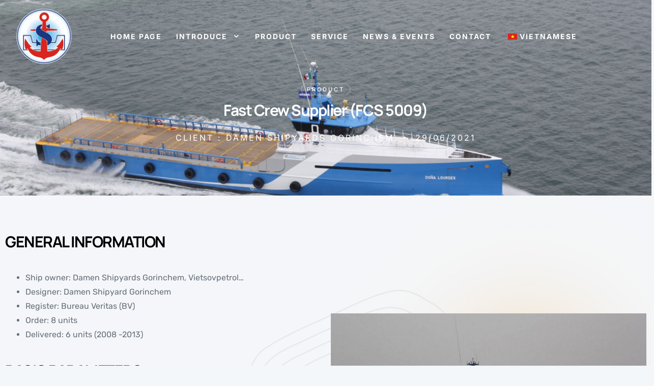

--- FILE ---
content_type: text/html; charset=UTF-8
request_url: https://songthu.com.vn/en/san-pham/tau-cao-toc-cung-ung-thuyen-vien-fcs-5009/
body_size: 19400
content:
<!DOCTYPE html><html lang="en-US"><head><meta charset="UTF-8"/><link rel="profile" href="https://gmpg.org/xfn/11"><meta name="viewport" content="width=device-width, initial-scale=1"><title>Tàu cao tốc cung ứng thuyền viên (FCS 5009) &#8211; TỔNG CÔNG TY SÔNG THU</title><meta name='robots' content='max-image-preview:large'/><style>img:is([sizes="auto" i],[sizes^="auto," i]){contain-intrinsic-size:3000px 1500px}</style><link rel='dns-prefetch' href='//www.googletagmanager.com'/><link rel="alternate" type="application/rss+xml" title="TỔNG CÔNG TY SÔNG THU &raquo; Feed" href="https://songthu.com.vn/en/feed/"/><style id='classic-theme-styles-inline-css' type='text/css'>.wp-block-button__link{color:#fff;background-color:#32373c;border-radius:9999px;box-shadow:none;text-decoration:none;padding:calc(.667em + 2px) calc(1.333em + 2px);font-size:1.125em}.wp-block-file__button{background:#32373c;color:#fff;text-decoration:none}</style><style id='global-styles-inline-css' type='text/css'>:root{--wp--preset--aspect-ratio--square:1;--wp--preset--aspect-ratio--4-3:4/3;--wp--preset--aspect-ratio--3-4:3/4;--wp--preset--aspect-ratio--3-2:3/2;--wp--preset--aspect-ratio--2-3:2/3;--wp--preset--aspect-ratio--16-9:16/9;--wp--preset--aspect-ratio--9-16:9/16;--wp--preset--color--black:#000;--wp--preset--color--cyan-bluish-gray:#abb8c3;--wp--preset--color--white:#fff;--wp--preset--color--pale-pink:#f78da7;--wp--preset--color--vivid-red:#cf2e2e;--wp--preset--color--luminous-vivid-orange:#ff6900;--wp--preset--color--luminous-vivid-amber:#fcb900;--wp--preset--color--light-green-cyan:#7bdcb5;--wp--preset--color--vivid-green-cyan:#00d084;--wp--preset--color--pale-cyan-blue:#8ed1fc;--wp--preset--color--vivid-cyan-blue:#0693e3;--wp--preset--color--vivid-purple:#9b51e0;--wp--preset--gradient--vivid-cyan-blue-to-vivid-purple:linear-gradient(135deg,rgba(6,147,227,1) 0%,#9b51e0 100%);--wp--preset--gradient--light-green-cyan-to-vivid-green-cyan:linear-gradient(135deg,#7adcb4 0%,#00d082 100%);--wp--preset--gradient--luminous-vivid-amber-to-luminous-vivid-orange:linear-gradient(135deg,rgba(252,185,0,1) 0%,rgba(255,105,0,1) 100%);--wp--preset--gradient--luminous-vivid-orange-to-vivid-red:linear-gradient(135deg,rgba(255,105,0,1) 0%,#cf2e2e 100%);--wp--preset--gradient--very-light-gray-to-cyan-bluish-gray:linear-gradient(135deg,#eee 0%,#a9b8c3 100%);--wp--preset--gradient--cool-to-warm-spectrum:linear-gradient(135deg,#4aeadc 0%,#9778d1 20%,#cf2aba 40%,#ee2c82 60%,#fb6962 80%,#fef84c 100%);--wp--preset--gradient--blush-light-purple:linear-gradient(135deg,#ffceec 0%,#9896f0 100%);--wp--preset--gradient--blush-bordeaux:linear-gradient(135deg,#fecda5 0%,#fe2d2d 50%,#6b003e 100%);--wp--preset--gradient--luminous-dusk:linear-gradient(135deg,#ffcb70 0%,#c751c0 50%,#4158d0 100%);--wp--preset--gradient--pale-ocean:linear-gradient(135deg,#fff5cb 0%,#b6e3d4 50%,#33a7b5 100%);--wp--preset--gradient--electric-grass:linear-gradient(135deg,#caf880 0%,#71ce7e 100%);--wp--preset--gradient--midnight:linear-gradient(135deg,#020381 0%,#2874fc 100%);--wp--preset--font-size--small:13px;--wp--preset--font-size--medium:20px;--wp--preset--font-size--large:36px;--wp--preset--font-size--x-large:42px;--wp--preset--spacing--20:.44rem;--wp--preset--spacing--30:.67rem;--wp--preset--spacing--40:1rem;--wp--preset--spacing--50:1.5rem;--wp--preset--spacing--60:2.25rem;--wp--preset--spacing--70:3.38rem;--wp--preset--spacing--80:5.06rem;--wp--preset--shadow--natural:6px 6px 9px rgba(0,0,0,.2);--wp--preset--shadow--deep:12px 12px 50px rgba(0,0,0,.4);--wp--preset--shadow--sharp:6px 6px 0 rgba(0,0,0,.2);--wp--preset--shadow--outlined:6px 6px 0 -3px rgba(255,255,255,1) , 6px 6px rgba(0,0,0,1);--wp--preset--shadow--crisp:6px 6px 0 rgba(0,0,0,1)}:where(.is-layout-flex){gap:.5em}:where(.is-layout-grid){gap:.5em}body .is-layout-flex{display:flex}.is-layout-flex{flex-wrap:wrap;align-items:center}.is-layout-flex>:is(*,div){margin:0}body .is-layout-grid{display:grid}.is-layout-grid>:is(*,div){margin:0}:where(.wp-block-columns.is-layout-flex){gap:2em}:where(.wp-block-columns.is-layout-grid){gap:2em}:where(.wp-block-post-template.is-layout-flex){gap:1.25em}:where(.wp-block-post-template.is-layout-grid){gap:1.25em}.has-black-color{color:var(--wp--preset--color--black)!important}.has-cyan-bluish-gray-color{color:var(--wp--preset--color--cyan-bluish-gray)!important}.has-white-color{color:var(--wp--preset--color--white)!important}.has-pale-pink-color{color:var(--wp--preset--color--pale-pink)!important}.has-vivid-red-color{color:var(--wp--preset--color--vivid-red)!important}.has-luminous-vivid-orange-color{color:var(--wp--preset--color--luminous-vivid-orange)!important}.has-luminous-vivid-amber-color{color:var(--wp--preset--color--luminous-vivid-amber)!important}.has-light-green-cyan-color{color:var(--wp--preset--color--light-green-cyan)!important}.has-vivid-green-cyan-color{color:var(--wp--preset--color--vivid-green-cyan)!important}.has-pale-cyan-blue-color{color:var(--wp--preset--color--pale-cyan-blue)!important}.has-vivid-cyan-blue-color{color:var(--wp--preset--color--vivid-cyan-blue)!important}.has-vivid-purple-color{color:var(--wp--preset--color--vivid-purple)!important}.has-black-background-color{background-color:var(--wp--preset--color--black)!important}.has-cyan-bluish-gray-background-color{background-color:var(--wp--preset--color--cyan-bluish-gray)!important}.has-white-background-color{background-color:var(--wp--preset--color--white)!important}.has-pale-pink-background-color{background-color:var(--wp--preset--color--pale-pink)!important}.has-vivid-red-background-color{background-color:var(--wp--preset--color--vivid-red)!important}.has-luminous-vivid-orange-background-color{background-color:var(--wp--preset--color--luminous-vivid-orange)!important}.has-luminous-vivid-amber-background-color{background-color:var(--wp--preset--color--luminous-vivid-amber)!important}.has-light-green-cyan-background-color{background-color:var(--wp--preset--color--light-green-cyan)!important}.has-vivid-green-cyan-background-color{background-color:var(--wp--preset--color--vivid-green-cyan)!important}.has-pale-cyan-blue-background-color{background-color:var(--wp--preset--color--pale-cyan-blue)!important}.has-vivid-cyan-blue-background-color{background-color:var(--wp--preset--color--vivid-cyan-blue)!important}.has-vivid-purple-background-color{background-color:var(--wp--preset--color--vivid-purple)!important}.has-black-border-color{border-color:var(--wp--preset--color--black)!important}.has-cyan-bluish-gray-border-color{border-color:var(--wp--preset--color--cyan-bluish-gray)!important}.has-white-border-color{border-color:var(--wp--preset--color--white)!important}.has-pale-pink-border-color{border-color:var(--wp--preset--color--pale-pink)!important}.has-vivid-red-border-color{border-color:var(--wp--preset--color--vivid-red)!important}.has-luminous-vivid-orange-border-color{border-color:var(--wp--preset--color--luminous-vivid-orange)!important}.has-luminous-vivid-amber-border-color{border-color:var(--wp--preset--color--luminous-vivid-amber)!important}.has-light-green-cyan-border-color{border-color:var(--wp--preset--color--light-green-cyan)!important}.has-vivid-green-cyan-border-color{border-color:var(--wp--preset--color--vivid-green-cyan)!important}.has-pale-cyan-blue-border-color{border-color:var(--wp--preset--color--pale-cyan-blue)!important}.has-vivid-cyan-blue-border-color{border-color:var(--wp--preset--color--vivid-cyan-blue)!important}.has-vivid-purple-border-color{border-color:var(--wp--preset--color--vivid-purple)!important}.has-vivid-cyan-blue-to-vivid-purple-gradient-background{background:var(--wp--preset--gradient--vivid-cyan-blue-to-vivid-purple)!important}.has-light-green-cyan-to-vivid-green-cyan-gradient-background{background:var(--wp--preset--gradient--light-green-cyan-to-vivid-green-cyan)!important}.has-luminous-vivid-amber-to-luminous-vivid-orange-gradient-background{background:var(--wp--preset--gradient--luminous-vivid-amber-to-luminous-vivid-orange)!important}.has-luminous-vivid-orange-to-vivid-red-gradient-background{background:var(--wp--preset--gradient--luminous-vivid-orange-to-vivid-red)!important}.has-very-light-gray-to-cyan-bluish-gray-gradient-background{background:var(--wp--preset--gradient--very-light-gray-to-cyan-bluish-gray)!important}.has-cool-to-warm-spectrum-gradient-background{background:var(--wp--preset--gradient--cool-to-warm-spectrum)!important}.has-blush-light-purple-gradient-background{background:var(--wp--preset--gradient--blush-light-purple)!important}.has-blush-bordeaux-gradient-background{background:var(--wp--preset--gradient--blush-bordeaux)!important}.has-luminous-dusk-gradient-background{background:var(--wp--preset--gradient--luminous-dusk)!important}.has-pale-ocean-gradient-background{background:var(--wp--preset--gradient--pale-ocean)!important}.has-electric-grass-gradient-background{background:var(--wp--preset--gradient--electric-grass)!important}.has-midnight-gradient-background{background:var(--wp--preset--gradient--midnight)!important}.has-small-font-size{font-size:var(--wp--preset--font-size--small)!important}.has-medium-font-size{font-size:var(--wp--preset--font-size--medium)!important}.has-large-font-size{font-size:var(--wp--preset--font-size--large)!important}.has-x-large-font-size{font-size:var(--wp--preset--font-size--x-large)!important}:where(.wp-block-post-template.is-layout-flex){gap:1.25em}:where(.wp-block-post-template.is-layout-grid){gap:1.25em}:where(.wp-block-columns.is-layout-flex){gap:2em}:where(.wp-block-columns.is-layout-grid){gap:2em}:root :where(.wp-block-pullquote){font-size:1.5em;line-height:1.6}</style><link data-optimized="1" rel='stylesheet' id='contact-form-7-css' href='https://songthu.com.vn/wp-content/litespeed/css/d1c206103cfa22829cf4177fa96b155e.css?ver=38623' type='text/css' media='all'/><link data-optimized="1" rel='stylesheet' id='trp-language-switcher-style-css' href='https://songthu.com.vn/wp-content/litespeed/css/57dc0f850a12b4225038db546e65daa6.css?ver=e1479' type='text/css' media='all'/><link data-optimized="1" rel='stylesheet' id='ce-style-css' href='https://songthu.com.vn/wp-content/litespeed/css/56a32fe2c53a8e6a000df5b6c66264fa.css?ver=3b109' type='text/css' media='all'/><link data-optimized="1" rel='stylesheet' id='feather-css' href='https://songthu.com.vn/wp-content/litespeed/css/0b52e2683909298a94701ad010c0bb87.css?ver=e90af' type='text/css' media='all'/><link data-optimized="1" rel='stylesheet' id='elementor-frontend-css' href='https://songthu.com.vn/wp-content/litespeed/css/db08d649ffe2dda90ae3eb97b5879e99.css?ver=0385e' type='text/css' media='all'/><link data-optimized="1" rel='stylesheet' id='swiper-css' href='https://songthu.com.vn/wp-content/litespeed/css/30ed4774e6bf6abba3553cd437484754.css?ver=954a0' type='text/css' media='all'/><link data-optimized="1" rel='stylesheet' id='elementor-post-2616-css' href='https://songthu.com.vn/wp-content/litespeed/css/ee35acfd62d6ec387b715f807e17b833.css?ver=54647' type='text/css' media='all'/><link data-optimized="1" rel='stylesheet' id='elementor-pro-css' href='https://songthu.com.vn/wp-content/litespeed/css/fa0d1b2ae03b63d7da5f250ec96c0e8e.css?ver=47991' type='text/css' media='all'/><link data-optimized="1" rel='stylesheet' id='elementor-post-378-css' href='https://songthu.com.vn/wp-content/litespeed/css/25ad02c63447aab170f56860890a837d.css?ver=032cd' type='text/css' media='all'/><link data-optimized="1" rel='stylesheet' id='elementor-post-2576-css' href='https://songthu.com.vn/wp-content/litespeed/css/5826180d75d8d83c5775a2b5b82bd364.css?ver=14b85' type='text/css' media='all'/><link data-optimized="1" rel='stylesheet' id='elementor-post-148-css' href='https://songthu.com.vn/wp-content/litespeed/css/c77fad66d4df7e3334cd672976158732.css?ver=bb969' type='text/css' media='all'/><link data-optimized="1" rel='stylesheet' id='elementor-post-1879-css' href='https://songthu.com.vn/wp-content/litespeed/css/9e49d2bae61a65f7fcf3b13d38702a4b.css?ver=c507b' type='text/css' media='all'/><link data-optimized="1" rel='stylesheet' id='codeless-parent-style-css' href='https://songthu.com.vn/wp-content/litespeed/css/09047a8803883253c0b416fe43be810a.css?ver=6c961' type='text/css' media='all'/><link data-optimized="1" rel='stylesheet' id='bootstrap-css' href='https://songthu.com.vn/wp-content/litespeed/css/ce7b6ac3f4fc985ed554a7397cd6d27c.css?ver=2fec9' type='text/css' media='all'/><link data-optimized="1" rel='stylesheet' id='codeless-style-css' href='https://songthu.com.vn/wp-content/litespeed/css/634679ec64aa4182cb3364ee0fb9be0a.css?ver=f6932' type='text/css' media='all'/><link data-optimized="1" rel='stylesheet' id='codeless-theme-css' href='https://songthu.com.vn/wp-content/litespeed/css/758307f77e28018932fd86ce55f53b0f.css?ver=47786' type='text/css' media='all'/><link data-optimized="1" rel='stylesheet' id='codeless-bygge-icons-css' href='https://songthu.com.vn/wp-content/litespeed/css/286f69e95cb45fe50efee37c01513cc6.css?ver=1a1be' type='text/css' media='all'/><link data-optimized="1" rel='stylesheet' id='codeless-dynamic-css' href='https://songthu.com.vn/wp-content/litespeed/css/03a1ee2d1e8052312b3870d216e17a72.css?ver=3d91f' type='text/css' media='all'/><style id='codeless-dynamic-inline-css' type='text/css'>.select2-container--default .select2-results__option--highlighted[aria-selected]{background-color:#005ee1!important;color:#fff!important}.woocommerce-page .shop-products{margin-left:-15px;margin-right:-15px}header .elementor-button .elementor-align-icon-left{margin:0}footer .elementor-button .elementor-align-icon-left{margin:0}h1,h2,h3,h4,h5,h6{letter-spacing:-.05em!important}.edge-padding-fix .tns-inner{margin-left:0!important;padding-bottom:70px}.fix_sup_style sup{font-size:30px;vertical-align:super;top:-10px;left:4px}.text_stroke h2{-webkit-text-stroke-color:#e4e7e9;-webkit-text-stroke-width:2px}.force_gradient_color .inner-box{background:#e64a14;background:-moz-linear-gradient(45deg,#e64a14 1%,#ffc24b 100%);background:-webkit-linear-gradient(45deg,#e64a14 1%,#ffc24b 100%);background:linear-gradient(45deg,#e64a14 1%,#ffc24b 100%);filter:progid:DXImageTransform.Microsoft.gradient(startColorstr='#e64a14',endColorstr='#ffc24b',GradientType=1)}.color_bold_black b{color:#000}.fix-nav-pad .tns-nav{padding-left:88px;padding-top:20px}.ce-portfolio-style-bygge3 .overlay-box{height:auto;padding:15px;opacity:.8}.ce-portfolio-style-bygge3 .overlay-box .portfolio-categories{display:none}.ce-portfolio-style-bygge3 .overlay-box h4{font-size:20px;color:#fff}.ce-portfolio-style-bygge3 .overlay-box .link{margin-top:5px;color:#fff;letter-spacing:0}@media (max-width:767px){.response_center_menu a{text-align:center!important;justify-content:center!important}}.ce-portfolio-style-bygge3 img{margin:0!important}.elementor-2576 .elementor-element.elementor-element-ec0efe2{transition:background .3s , border .3s , border-radius .3s , box-shadow .3s;padding:0 15px;background-image:linear-gradient(to bottom,#00,rgb(0 0 0/62%),rgb(0 0 0/38%),rgba(111,0,255,0))}.ce-service-box.with_bg_hover .service-bg-image{opacity:1}.ce-service-box.with_bg_hover .service-bg-image:before{opacity:.6;background:var(--codeless-secondary-color)}.ce-service-box.with_bg_hover .service-content h4{color:#fff}.ce-service-box.with_bg_hover .service-content .icon i{color:#fff}.home-service-section .ce-service-box a{cursor:default}</style><link data-optimized="1" rel='stylesheet' id='google-fonts-1-css' href='https://songthu.com.vn/wp-content/litespeed/css/333fa421cc599b0741c439a3bc1bb410.css?ver=bb410' type='text/css' media='all'/><link data-optimized="1" rel='stylesheet' id='elementor-icons-shared-1-css' href='https://songthu.com.vn/wp-content/litespeed/css/ec75812a76197feb4484593724b86d89.css?ver=0af64' type='text/css' media='all'/><link data-optimized="1" rel='stylesheet' id='elementor-icons-feather-css' href='https://songthu.com.vn/wp-content/litespeed/css/ec75812a76197feb4484593724b86d89.css?ver=0af64' type='text/css' media='all'/><link data-optimized="1" rel='stylesheet' id='elementor-icons-shared-0-css' href='https://songthu.com.vn/wp-content/litespeed/css/d0190aac7787e1ef06623be8b3024373.css?ver=73671' type='text/css' media='all'/><link data-optimized="1" rel='stylesheet' id='elementor-icons-fa-solid-css' href='https://songthu.com.vn/wp-content/litespeed/css/03b75400b57966591e28aaba8838e566.css?ver=64916' type='text/css' media='all'/><link data-optimized="1" rel='stylesheet' id='elementor-icons-fa-regular-css' href='https://songthu.com.vn/wp-content/litespeed/css/4aead93b74d9a37efc98443fa4a07bc0.css?ver=2e374' type='text/css' media='all'/><link data-optimized="1" rel='stylesheet' id='elementor-icons-fa-brands-css' href='https://songthu.com.vn/wp-content/litespeed/css/5a7d5103934c936db04d3037fac08802.css?ver=58ddc' type='text/css' media='all'/><link rel="preconnect" href="https://fonts.gstatic.com/" crossorigin><script type="text/javascript" src="https://songthu.com.vn/wp-includes/js/jquery/jquery.min.js?ver=3.7.1" id="jquery-core-js"></script> <script data-optimized="1" type="text/javascript" src="https://songthu.com.vn/wp-content/litespeed/js/25f113deee7d97a14173f0ef469b9d2c.js?ver=74eb2" id="jquery-migrate-js"></script> <script data-optimized="1" type="text/javascript" id="ce-global-js-extra">var ce_global={"lib_js":"https:\/\/songthu.com.vn\/wp-content\/plugins\/cowidgets-bygge\/assets\/js\/lib\/"}</script> <script data-optimized="1" type="text/javascript" src="https://songthu.com.vn/wp-content/litespeed/js/28a2099d1b02604881949ffd276483bd.js?ver=46b01" id="ce-global-js"></script> <script data-optimized="1" type="text/javascript" src="https://songthu.com.vn/wp-content/litespeed/js/9778caa9e90e111290e58a285199917a.js?ver=1ee41" id="imagesloaded-js"></script> <script data-optimized="1" type="text/javascript" id="codeless-main-js-extra">var codeless_global={"ajax_url":"https:\/\/songthu.com.vn\/wp-admin\/admin-ajax.php","FRONT_LIB_JS":"https:\/\/songthu.com.vn\/wp-content\/themes\/bygge\/js\/","FRONT_LIB_CSS":"https:\/\/songthu.com.vn\/wp-content\/themes\/bygge\/css\/","postSwiperOptions":{"effect":"scroll","lazyLoading":!1,"autoplay":0,"loop":!1,"autoHeight":!0,"pagination":{"el":".swiper-pagination","type":"fraction"},"paginationClickable":!0,"navigation":{"nextEl":".swiper-button-next","prevEl":".swiper-button-prev"}},"cl_btn_classes":"cl-btn btn-style-rounded btn-effect-default","cursorColor":"#000000","is_customize_preview":"","preloader":"","preloader_type":"heavy"}</script> <script data-optimized="1" type="text/javascript" src="https://songthu.com.vn/wp-content/litespeed/js/f232c4decea2f06632b86de0acf3dfc4.js?ver=87825" id="codeless-main-js"></script> <script data-optimized="1" type="text/javascript" src="https://songthu.com.vn/wp-content/litespeed/js/705f0d652946193b2db1b2ca86ae4ee3.js?ver=463ef" id="bowser-js"></script>  <script type="text/javascript" src="https://www.googletagmanager.com/gtag/js?id=GT-MQ7Q9N2" id="google_gtagjs-js" async></script> <script type="text/javascript" id="google_gtagjs-js-after">window.dataLayer=window.dataLayer||[];function gtag(){dataLayer.push(arguments);}gtag("set","linker",{"domains":["songthu.com.vn"]});gtag("js",new Date());gtag("set","developer_id.dZTNiMT",true);gtag("config","GT-MQ7Q9N2");</script> <link rel="https://api.w.org/" href="https://songthu.com.vn/en/wp-json/"/><link rel="canonical" href="https://songthu.com.vn/en/san-pham/tau-cao-toc-cung-ung-thuyen-vien-fcs-5009/"/>
<style id="custom-logo-css" type="text/css">.site-title,.site-description{position:absolute;clip-path:inset(50%)}</style><link rel="alternate" title="oEmbed (JSON)" type="application/json+oembed" href="https://songthu.com.vn/en/wp-json/oembed/1.0/embed?url=https%3A%2F%2Fsongthu.com.vn%2Fen%2Fsan-pham%2Ftau-cao-toc-cung-ung-thuyen-vien-fcs-5009%2F"/><link rel="alternate" title="oEmbed (XML)" type="text/xml+oembed" href="https://songthu.com.vn/en/wp-json/oembed/1.0/embed?url=https%3A%2F%2Fsongthu.com.vn%2Fen%2Fsan-pham%2Ftau-cao-toc-cung-ung-thuyen-vien-fcs-5009%2F&#038;format=xml"/><meta name="generator" content="Site Kit by Google 1.126.0"/><link rel="alternate" hreflang="vi" href="https://songthu.com.vn/san-pham/tau-cao-toc-cung-ung-thuyen-vien-fcs-5009/"/><link rel="alternate" hreflang="en-US" href="https://songthu.com.vn/en/san-pham/tau-cao-toc-cung-ung-thuyen-vien-fcs-5009/"/><link rel="alternate" hreflang="en" href="https://songthu.com.vn/en/san-pham/tau-cao-toc-cung-ung-thuyen-vien-fcs-5009/"/><meta name="generator" content="Elementor 3.21.4; features: e_optimized_assets_loading, e_optimized_css_loading, additional_custom_breakpoints; settings: css_print_method-external, google_font-enabled, font_display-swap"><meta name="generator" content="Powered by Slider Revolution 6.6.18 - responsive, Mobile-Friendly Slider Plugin for WordPress with comfortable drag and drop interface."/><link rel="icon" href="https://songthu.com.vn/wp-content/uploads/2021/06/cropped-favicon-32x32.png" sizes="32x32"/><link rel="icon" href="https://songthu.com.vn/wp-content/uploads/2021/06/cropped-favicon-192x192.png" sizes="192x192"/><link rel="apple-touch-icon" href="https://songthu.com.vn/wp-content/uploads/2021/06/cropped-favicon-180x180.png"/><meta name="msapplication-TileImage" content="https://songthu.com.vn/wp-content/uploads/2021/06/cropped-favicon-270x270.png"/> <script>function setREVStartSize(e){window.RSIW=window.RSIW===undefined?window.innerWidth:window.RSIW;window.RSIH=window.RSIH===undefined?window.innerHeight:window.RSIH;try{var pw=document.getElementById(e.c).parentNode.offsetWidth,newh;pw=pw===0||isNaN(pw)||(e.l=="fullwidth"||e.layout=="fullwidth")?window.RSIW:pw;e.tabw=e.tabw===undefined?0:parseInt(e.tabw);e.thumbw=e.thumbw===undefined?0:parseInt(e.thumbw);e.tabh=e.tabh===undefined?0:parseInt(e.tabh);e.thumbh=e.thumbh===undefined?0:parseInt(e.thumbh);e.tabhide=e.tabhide===undefined?0:parseInt(e.tabhide);e.thumbhide=e.thumbhide===undefined?0:parseInt(e.thumbhide);e.mh=e.mh===undefined||e.mh==""||e.mh==="auto"?0:parseInt(e.mh,0);if(e.layout==="fullscreen"||e.l==="fullscreen")newh=Math.max(e.mh,window.RSIH);else{e.gw=Array.isArray(e.gw)?e.gw:[e.gw];for(var i in e.rl)if(e.gw[i]===undefined||e.gw[i]===0)e.gw[i]=e.gw[i-1];e.gh=e.el===undefined||e.el===""||(Array.isArray(e.el)&&e.el.length==0)?e.gh:e.el;e.gh=Array.isArray(e.gh)?e.gh:[e.gh];for(var i in e.rl)if(e.gh[i]===undefined||e.gh[i]===0)e.gh[i]=e.gh[i-1];var nl=new Array(e.rl.length),ix=0,sl;e.tabw=e.tabhide>=pw?0:e.tabw;e.thumbw=e.thumbhide>=pw?0:e.thumbw;e.tabh=e.tabhide>=pw?0:e.tabh;e.thumbh=e.thumbhide>=pw?0:e.thumbh;for(var i in e.rl)nl[i]=e.rl[i]<window.RSIW?0:e.rl[i];sl=nl[0];for(var i in nl)if(sl>nl[i]&&nl[i]>0){sl=nl[i];ix=i}var m=pw>(e.gw[ix]+e.tabw+e.thumbw)?1:(pw-(e.tabw+e.thumbw))/(e.gw[ix]);newh=(e.gh[ix]*m)+(e.tabh+e.thumbh)}var el=document.getElementById(e.c);if(el!==null&&el)el.style.height=newh+"px";el=document.getElementById(e.c+"_wrapper");if(el!==null&&el){el.style.height=newh+"px";el.style.display="block"}}catch(e){console.log("Failure at Presize of Slider:"+e)}}</script> <style id="kirki-inline-styles">aside .widget ul li a:hover,aside .widget_rss cite,h1>a:hover,h2>a:hover,h3>a:hover,h4>a:hover,h5>a:hover,h6>a:hover,mark.highlight,#blog-entries article .entry-readmore:hover,.single-post .nav-links>div a .nav-title:hover,.shop-products .product_item .cl-price-button-switch a,.single-post article .entry-content>a,.breadcrumbss .page_parents li a:hover,.ce-hudson-slider .all-works:hover,.entry-meta a:hover,.entry-readmore i,.single-post .single-author .author_wrapper .author_links a:hover{color:#005ee1!important}article.format-gallery .swiper-pagination-bullet-active,.shop-products .product_item .onsale,.cl-product-info .onsale,.widget_product_categories ul li.current-cat>a:before,.search__inner--down,#blog-entries .grid_noimage-style:hover .divider,.ce-page-header.simple .delimiter,.cl-category:hover{background-color:#005ee1}.cl-category:hover{border-color:#005ee1}:root{--codeless-primary-color:#005ee1;--codeless-secondary-color:#1c242a;--codeless-border-color:#d7dbde;--cursor-color:#000}body{--e-global-color-primary:#005ee1!important;background-color:#f4f7f9;background-position:left top;background-repeat:no-repeat;background-attachment:scroll;background-blend-mode:normal;-webkit-background-size:auto;-moz-background-size:auto;-ms-background-size:auto;-o-background-size:auto;background-size:auto}article .entry-tools .codeless-count,article.format-quote .entry-content .quote-entry-content p,article.format-quote .entry-content .quote-entry-content a,aside .widget ul li a,.cl_progress_bar .labels{color:#1c242a!important}.single-post .single-author>h6:before,.single-post .entry-single-related>h6:before,.single-post #comments .comments-title:before,.single-post #reply-title:before,aside .mc4wp-form-fields,.elementor-widget-sidebar .mc4wp-form-fields{background-color:#d7dbde}.single-post .entry-single-tools,.widget_aboutme .wrapper,main#main aside .widget_search input[type=search],main#main .elementor-widget-sidebar .widget_search input[type=search],aside .widget_categories select,aside .widget_archive select,.elementor-widget-sidebar .widget_categories select,.elementor-widget-sidebar .widget_archive select,.widget_text form select,.single-post .single-author .author_wrapper .author_content .bio{border-color:#d7dbde}html,body,.light-text .breadcrumbss .page_parents{font-family:inter;font-size:16px;font-weight:400;letter-spacing:0px;line-height:28px;text-transform:none;color:#657078}h1,h2,h3,h4,h5,h6,.category-colored,.tagcloud a,.cl-pagination,.woocommerce ul.products li.product .cl-woo-product__title-wrapper .price,.woocommerce div.product .summary .price,.cl_counter,.cl_testimonial_1,.cl_slider_1 .title-wrapper .slide-title a,.elementor-counter .elementor-counter-number-wrapper,.elementor-counter .elementor-counter-title,.ce-post-navigation .item-title{font-family:Manrope}h1:not(.custom_font),.h1{font-size:54px;line-height:72px;text-transform:none;font-weight:700;letter-spacing:0px;color:#000}.light-text h1:not(.custom_font),.light-text .h1{color:#fff !important}h2:not(.custom_font),.h2{font-size:30px;line-height:42px;text-transform:none;font-weight:700;letter-spacing:0px;color:#000}.light-text h2:not(.custom_font),.light-text .h2{color:#fff !important}h3:not(.custom_font),.h3{font-size:30px;line-height:36px;text-transform:none;font-weight:700;letter-spacing:0px;color:#000}.light-text h3:not(.custom_font),.light-text .h3{color:#fff !important}h4:not(.custom_font),.h4{font-size:24px;line-height:28px;text-transform:none;font-weight:700;letter-spacing:0px;color:#000}.light-text h4:not(.custom_font),.light-text .h4{color:#fff !important}h5:not(.custom_font),.h5{font-size:20px;line-height:28px;text-transform:none;font-weight:700;letter-spacing:0px;color:#000}.light-text h5:not(.custom_font),.light-text .h5{color:#fff !important}h6:not(.custom_font),.h6{font-size:16px;line-height:24px;text-transform:uppercase;font-weight:500;letter-spacing:0px;color:#000}.light-text h6:not(.custom_font),.light-text .h6{color:#fff !important}article h2.entry-title{font-family:Manrope;font-size:36px;font-weight:800;letter-spacing:-.04em;line-height:42px;text-transform:none;color:#1c242a}.single-post .cl-post-header h1{font-family:Manrope;font-size:57px;font-weight:800;letter-spacing:-.04em;line-height:64px;text-transform:none;color:#1c242a}article .entry-overlay-color .entry-overlay,article .entry-overlay-zoom_color .entry-overlay{background-color:rgba(0,0,0,.2)}#respond.comment-respond .comment-form-comment textarea,#respond.comment-respond input:not([type=submit]){background-color:#f4f7f9}.single-author>h6,.entry-single-related>h6,.single-post #comments .comments-title,.single-post #reply-title{font-family:Manrope;font-size:24px;font-weight:700;letter-spacing:-.05em;line-height:20px;text-transform:none;color:#1c242a}aside .widget-title,.elementor-widget-sidebar .widget-title{font-family:Manrope;font-size:24px;font-weight:700;letter-spacing:0em;text-transform:none;color:#10161b}aside .widget,.elementor-widget-sidebar .widget{padding-top:35px;padding-bottom:35px}aside .widget_search input[type=search]{background-color:#fff}.ce-page-header{background-color:#f4f7f9}.ce-page-header.simple{color:#140000}.ce-page-header.modern{color:#fff}.ce-page-header.modern .delimiter{background-color:#fff}.inner-content-row,.single_blog_style-classic.cl-layout-fullwidth{padding-top:120px}.inner-content-row{padding-bottom:120px}article.post h1.entry-title{margin-top:0;margin-bottom:40px}@media (min-width:1200px){.container{width:1400px}}@media (min-width:992px){.single-post .cl-layout-fullwidth .inner-content.container,.single-post .cl-layout-fullwidth .cl-post-header .container{width:800px}}@font-face{font-family:'Manrope';font-style:normal;font-weight:200;font-display:swap;src:url(https://songthu.com.vn/wp-content/fonts/manrope/xn7gYHE41ni1AdIRggqxSuXd.woff2) format('woff2');unicode-range:U+0460-052F,U+1C80-1C8A,U+20B4,U+2DE0-2DFF,U+A640-A69F,U+FE2E-FE2F}@font-face{font-family:'Manrope';font-style:normal;font-weight:200;font-display:swap;src:url(https://songthu.com.vn/wp-content/fonts/manrope/xn7gYHE41ni1AdIRggOxSuXd.woff2) format('woff2');unicode-range:U+0301,U+0400-045F,U+0490-0491,U+04B0-04B1,U+2116}@font-face{font-family:'Manrope';font-style:normal;font-weight:200;font-display:swap;src:url(https://songthu.com.vn/wp-content/fonts/manrope/xn7gYHE41ni1AdIRggSxSuXd.woff2) format('woff2');unicode-range:U+0370-0377,U+037A-037F,U+0384-038A,U+038C,U+038E-03A1,U+03A3-03FF}@font-face{font-family:'Manrope';font-style:normal;font-weight:200;font-display:swap;src:url(https://songthu.com.vn/wp-content/fonts/manrope/xn7gYHE41ni1AdIRggixSuXd.woff2) format('woff2');unicode-range:U+0102-0103,U+0110-0111,U+0128-0129,U+0168-0169,U+01A0-01A1,U+01AF-01B0,U+0300-0301,U+0303-0304,U+0308-0309,U+0323,U+0329,U+1EA0-1EF9,U+20AB}@font-face{font-family:'Manrope';font-style:normal;font-weight:200;font-display:swap;src:url(https://songthu.com.vn/wp-content/fonts/manrope/xn7gYHE41ni1AdIRggmxSuXd.woff2) format('woff2');unicode-range:U+0100-02BA,U+02BD-02C5,U+02C7-02CC,U+02CE-02D7,U+02DD-02FF,U+0304,U+0308,U+0329,U+1D00-1DBF,U+1E00-1E9F,U+1EF2-1EFF,U+2020,U+20A0-20AB,U+20AD-20C0,U+2113,U+2C60-2C7F,U+A720-A7FF}@font-face{font-family:'Manrope';font-style:normal;font-weight:200;font-display:swap;src:url(https://songthu.com.vn/wp-content/fonts/manrope/xn7gYHE41ni1AdIRggexSg.woff2) format('woff2');unicode-range:U+0000-00FF,U+0131,U+0152-0153,U+02BB-02BC,U+02C6,U+02DA,U+02DC,U+0304,U+0308,U+0329,U+2000-206F,U+20AC,U+2122,U+2191,U+2193,U+2212,U+2215,U+FEFF,U+FFFD}@font-face{font-family:'Manrope';font-style:normal;font-weight:300;font-display:swap;src:url(https://songthu.com.vn/wp-content/fonts/manrope/xn7gYHE41ni1AdIRggqxSuXd.woff2) format('woff2');unicode-range:U+0460-052F,U+1C80-1C8A,U+20B4,U+2DE0-2DFF,U+A640-A69F,U+FE2E-FE2F}@font-face{font-family:'Manrope';font-style:normal;font-weight:300;font-display:swap;src:url(https://songthu.com.vn/wp-content/fonts/manrope/xn7gYHE41ni1AdIRggOxSuXd.woff2) format('woff2');unicode-range:U+0301,U+0400-045F,U+0490-0491,U+04B0-04B1,U+2116}@font-face{font-family:'Manrope';font-style:normal;font-weight:300;font-display:swap;src:url(https://songthu.com.vn/wp-content/fonts/manrope/xn7gYHE41ni1AdIRggSxSuXd.woff2) format('woff2');unicode-range:U+0370-0377,U+037A-037F,U+0384-038A,U+038C,U+038E-03A1,U+03A3-03FF}@font-face{font-family:'Manrope';font-style:normal;font-weight:300;font-display:swap;src:url(https://songthu.com.vn/wp-content/fonts/manrope/xn7gYHE41ni1AdIRggixSuXd.woff2) format('woff2');unicode-range:U+0102-0103,U+0110-0111,U+0128-0129,U+0168-0169,U+01A0-01A1,U+01AF-01B0,U+0300-0301,U+0303-0304,U+0308-0309,U+0323,U+0329,U+1EA0-1EF9,U+20AB}@font-face{font-family:'Manrope';font-style:normal;font-weight:300;font-display:swap;src:url(https://songthu.com.vn/wp-content/fonts/manrope/xn7gYHE41ni1AdIRggmxSuXd.woff2) format('woff2');unicode-range:U+0100-02BA,U+02BD-02C5,U+02C7-02CC,U+02CE-02D7,U+02DD-02FF,U+0304,U+0308,U+0329,U+1D00-1DBF,U+1E00-1E9F,U+1EF2-1EFF,U+2020,U+20A0-20AB,U+20AD-20C0,U+2113,U+2C60-2C7F,U+A720-A7FF}@font-face{font-family:'Manrope';font-style:normal;font-weight:300;font-display:swap;src:url(https://songthu.com.vn/wp-content/fonts/manrope/xn7gYHE41ni1AdIRggexSg.woff2) format('woff2');unicode-range:U+0000-00FF,U+0131,U+0152-0153,U+02BB-02BC,U+02C6,U+02DA,U+02DC,U+0304,U+0308,U+0329,U+2000-206F,U+20AC,U+2122,U+2191,U+2193,U+2212,U+2215,U+FEFF,U+FFFD}@font-face{font-family:'Manrope';font-style:normal;font-weight:400;font-display:swap;src:url(https://songthu.com.vn/wp-content/fonts/manrope/xn7gYHE41ni1AdIRggqxSuXd.woff2) format('woff2');unicode-range:U+0460-052F,U+1C80-1C8A,U+20B4,U+2DE0-2DFF,U+A640-A69F,U+FE2E-FE2F}@font-face{font-family:'Manrope';font-style:normal;font-weight:400;font-display:swap;src:url(https://songthu.com.vn/wp-content/fonts/manrope/xn7gYHE41ni1AdIRggOxSuXd.woff2) format('woff2');unicode-range:U+0301,U+0400-045F,U+0490-0491,U+04B0-04B1,U+2116}@font-face{font-family:'Manrope';font-style:normal;font-weight:400;font-display:swap;src:url(https://songthu.com.vn/wp-content/fonts/manrope/xn7gYHE41ni1AdIRggSxSuXd.woff2) format('woff2');unicode-range:U+0370-0377,U+037A-037F,U+0384-038A,U+038C,U+038E-03A1,U+03A3-03FF}@font-face{font-family:'Manrope';font-style:normal;font-weight:400;font-display:swap;src:url(https://songthu.com.vn/wp-content/fonts/manrope/xn7gYHE41ni1AdIRggixSuXd.woff2) format('woff2');unicode-range:U+0102-0103,U+0110-0111,U+0128-0129,U+0168-0169,U+01A0-01A1,U+01AF-01B0,U+0300-0301,U+0303-0304,U+0308-0309,U+0323,U+0329,U+1EA0-1EF9,U+20AB}@font-face{font-family:'Manrope';font-style:normal;font-weight:400;font-display:swap;src:url(https://songthu.com.vn/wp-content/fonts/manrope/xn7gYHE41ni1AdIRggmxSuXd.woff2) format('woff2');unicode-range:U+0100-02BA,U+02BD-02C5,U+02C7-02CC,U+02CE-02D7,U+02DD-02FF,U+0304,U+0308,U+0329,U+1D00-1DBF,U+1E00-1E9F,U+1EF2-1EFF,U+2020,U+20A0-20AB,U+20AD-20C0,U+2113,U+2C60-2C7F,U+A720-A7FF}@font-face{font-family:'Manrope';font-style:normal;font-weight:400;font-display:swap;src:url(https://songthu.com.vn/wp-content/fonts/manrope/xn7gYHE41ni1AdIRggexSg.woff2) format('woff2');unicode-range:U+0000-00FF,U+0131,U+0152-0153,U+02BB-02BC,U+02C6,U+02DA,U+02DC,U+0304,U+0308,U+0329,U+2000-206F,U+20AC,U+2122,U+2191,U+2193,U+2212,U+2215,U+FEFF,U+FFFD}@font-face{font-family:'Manrope';font-style:normal;font-weight:500;font-display:swap;src:url(https://songthu.com.vn/wp-content/fonts/manrope/xn7gYHE41ni1AdIRggqxSuXd.woff2) format('woff2');unicode-range:U+0460-052F,U+1C80-1C8A,U+20B4,U+2DE0-2DFF,U+A640-A69F,U+FE2E-FE2F}@font-face{font-family:'Manrope';font-style:normal;font-weight:500;font-display:swap;src:url(https://songthu.com.vn/wp-content/fonts/manrope/xn7gYHE41ni1AdIRggOxSuXd.woff2) format('woff2');unicode-range:U+0301,U+0400-045F,U+0490-0491,U+04B0-04B1,U+2116}@font-face{font-family:'Manrope';font-style:normal;font-weight:500;font-display:swap;src:url(https://songthu.com.vn/wp-content/fonts/manrope/xn7gYHE41ni1AdIRggSxSuXd.woff2) format('woff2');unicode-range:U+0370-0377,U+037A-037F,U+0384-038A,U+038C,U+038E-03A1,U+03A3-03FF}@font-face{font-family:'Manrope';font-style:normal;font-weight:500;font-display:swap;src:url(https://songthu.com.vn/wp-content/fonts/manrope/xn7gYHE41ni1AdIRggixSuXd.woff2) format('woff2');unicode-range:U+0102-0103,U+0110-0111,U+0128-0129,U+0168-0169,U+01A0-01A1,U+01AF-01B0,U+0300-0301,U+0303-0304,U+0308-0309,U+0323,U+0329,U+1EA0-1EF9,U+20AB}@font-face{font-family:'Manrope';font-style:normal;font-weight:500;font-display:swap;src:url(https://songthu.com.vn/wp-content/fonts/manrope/xn7gYHE41ni1AdIRggmxSuXd.woff2) format('woff2');unicode-range:U+0100-02BA,U+02BD-02C5,U+02C7-02CC,U+02CE-02D7,U+02DD-02FF,U+0304,U+0308,U+0329,U+1D00-1DBF,U+1E00-1E9F,U+1EF2-1EFF,U+2020,U+20A0-20AB,U+20AD-20C0,U+2113,U+2C60-2C7F,U+A720-A7FF}@font-face{font-family:'Manrope';font-style:normal;font-weight:500;font-display:swap;src:url(https://songthu.com.vn/wp-content/fonts/manrope/xn7gYHE41ni1AdIRggexSg.woff2) format('woff2');unicode-range:U+0000-00FF,U+0131,U+0152-0153,U+02BB-02BC,U+02C6,U+02DA,U+02DC,U+0304,U+0308,U+0329,U+2000-206F,U+20AC,U+2122,U+2191,U+2193,U+2212,U+2215,U+FEFF,U+FFFD}@font-face{font-family:'Manrope';font-style:normal;font-weight:600;font-display:swap;src:url(https://songthu.com.vn/wp-content/fonts/manrope/xn7gYHE41ni1AdIRggqxSuXd.woff2) format('woff2');unicode-range:U+0460-052F,U+1C80-1C8A,U+20B4,U+2DE0-2DFF,U+A640-A69F,U+FE2E-FE2F}@font-face{font-family:'Manrope';font-style:normal;font-weight:600;font-display:swap;src:url(https://songthu.com.vn/wp-content/fonts/manrope/xn7gYHE41ni1AdIRggOxSuXd.woff2) format('woff2');unicode-range:U+0301,U+0400-045F,U+0490-0491,U+04B0-04B1,U+2116}@font-face{font-family:'Manrope';font-style:normal;font-weight:600;font-display:swap;src:url(https://songthu.com.vn/wp-content/fonts/manrope/xn7gYHE41ni1AdIRggSxSuXd.woff2) format('woff2');unicode-range:U+0370-0377,U+037A-037F,U+0384-038A,U+038C,U+038E-03A1,U+03A3-03FF}@font-face{font-family:'Manrope';font-style:normal;font-weight:600;font-display:swap;src:url(https://songthu.com.vn/wp-content/fonts/manrope/xn7gYHE41ni1AdIRggixSuXd.woff2) format('woff2');unicode-range:U+0102-0103,U+0110-0111,U+0128-0129,U+0168-0169,U+01A0-01A1,U+01AF-01B0,U+0300-0301,U+0303-0304,U+0308-0309,U+0323,U+0329,U+1EA0-1EF9,U+20AB}@font-face{font-family:'Manrope';font-style:normal;font-weight:600;font-display:swap;src:url(https://songthu.com.vn/wp-content/fonts/manrope/xn7gYHE41ni1AdIRggmxSuXd.woff2) format('woff2');unicode-range:U+0100-02BA,U+02BD-02C5,U+02C7-02CC,U+02CE-02D7,U+02DD-02FF,U+0304,U+0308,U+0329,U+1D00-1DBF,U+1E00-1E9F,U+1EF2-1EFF,U+2020,U+20A0-20AB,U+20AD-20C0,U+2113,U+2C60-2C7F,U+A720-A7FF}@font-face{font-family:'Manrope';font-style:normal;font-weight:600;font-display:swap;src:url(https://songthu.com.vn/wp-content/fonts/manrope/xn7gYHE41ni1AdIRggexSg.woff2) format('woff2');unicode-range:U+0000-00FF,U+0131,U+0152-0153,U+02BB-02BC,U+02C6,U+02DA,U+02DC,U+0304,U+0308,U+0329,U+2000-206F,U+20AC,U+2122,U+2191,U+2193,U+2212,U+2215,U+FEFF,U+FFFD}@font-face{font-family:'Manrope';font-style:normal;font-weight:700;font-display:swap;src:url(https://songthu.com.vn/wp-content/fonts/manrope/xn7gYHE41ni1AdIRggqxSuXd.woff2) format('woff2');unicode-range:U+0460-052F,U+1C80-1C8A,U+20B4,U+2DE0-2DFF,U+A640-A69F,U+FE2E-FE2F}@font-face{font-family:'Manrope';font-style:normal;font-weight:700;font-display:swap;src:url(https://songthu.com.vn/wp-content/fonts/manrope/xn7gYHE41ni1AdIRggOxSuXd.woff2) format('woff2');unicode-range:U+0301,U+0400-045F,U+0490-0491,U+04B0-04B1,U+2116}@font-face{font-family:'Manrope';font-style:normal;font-weight:700;font-display:swap;src:url(https://songthu.com.vn/wp-content/fonts/manrope/xn7gYHE41ni1AdIRggSxSuXd.woff2) format('woff2');unicode-range:U+0370-0377,U+037A-037F,U+0384-038A,U+038C,U+038E-03A1,U+03A3-03FF}@font-face{font-family:'Manrope';font-style:normal;font-weight:700;font-display:swap;src:url(https://songthu.com.vn/wp-content/fonts/manrope/xn7gYHE41ni1AdIRggixSuXd.woff2) format('woff2');unicode-range:U+0102-0103,U+0110-0111,U+0128-0129,U+0168-0169,U+01A0-01A1,U+01AF-01B0,U+0300-0301,U+0303-0304,U+0308-0309,U+0323,U+0329,U+1EA0-1EF9,U+20AB}@font-face{font-family:'Manrope';font-style:normal;font-weight:700;font-display:swap;src:url(https://songthu.com.vn/wp-content/fonts/manrope/xn7gYHE41ni1AdIRggmxSuXd.woff2) format('woff2');unicode-range:U+0100-02BA,U+02BD-02C5,U+02C7-02CC,U+02CE-02D7,U+02DD-02FF,U+0304,U+0308,U+0329,U+1D00-1DBF,U+1E00-1E9F,U+1EF2-1EFF,U+2020,U+20A0-20AB,U+20AD-20C0,U+2113,U+2C60-2C7F,U+A720-A7FF}@font-face{font-family:'Manrope';font-style:normal;font-weight:700;font-display:swap;src:url(https://songthu.com.vn/wp-content/fonts/manrope/xn7gYHE41ni1AdIRggexSg.woff2) format('woff2');unicode-range:U+0000-00FF,U+0131,U+0152-0153,U+02BB-02BC,U+02C6,U+02DA,U+02DC,U+0304,U+0308,U+0329,U+2000-206F,U+20AC,U+2122,U+2191,U+2193,U+2212,U+2215,U+FEFF,U+FFFD}@font-face{font-family:'Manrope';font-style:normal;font-weight:800;font-display:swap;src:url(https://songthu.com.vn/wp-content/fonts/manrope/xn7gYHE41ni1AdIRggqxSuXd.woff2) format('woff2');unicode-range:U+0460-052F,U+1C80-1C8A,U+20B4,U+2DE0-2DFF,U+A640-A69F,U+FE2E-FE2F}@font-face{font-family:'Manrope';font-style:normal;font-weight:800;font-display:swap;src:url(https://songthu.com.vn/wp-content/fonts/manrope/xn7gYHE41ni1AdIRggOxSuXd.woff2) format('woff2');unicode-range:U+0301,U+0400-045F,U+0490-0491,U+04B0-04B1,U+2116}@font-face{font-family:'Manrope';font-style:normal;font-weight:800;font-display:swap;src:url(https://songthu.com.vn/wp-content/fonts/manrope/xn7gYHE41ni1AdIRggSxSuXd.woff2) format('woff2');unicode-range:U+0370-0377,U+037A-037F,U+0384-038A,U+038C,U+038E-03A1,U+03A3-03FF}@font-face{font-family:'Manrope';font-style:normal;font-weight:800;font-display:swap;src:url(https://songthu.com.vn/wp-content/fonts/manrope/xn7gYHE41ni1AdIRggixSuXd.woff2) format('woff2');unicode-range:U+0102-0103,U+0110-0111,U+0128-0129,U+0168-0169,U+01A0-01A1,U+01AF-01B0,U+0300-0301,U+0303-0304,U+0308-0309,U+0323,U+0329,U+1EA0-1EF9,U+20AB}@font-face{font-family:'Manrope';font-style:normal;font-weight:800;font-display:swap;src:url(https://songthu.com.vn/wp-content/fonts/manrope/xn7gYHE41ni1AdIRggmxSuXd.woff2) format('woff2');unicode-range:U+0100-02BA,U+02BD-02C5,U+02C7-02CC,U+02CE-02D7,U+02DD-02FF,U+0304,U+0308,U+0329,U+1D00-1DBF,U+1E00-1E9F,U+1EF2-1EFF,U+2020,U+20A0-20AB,U+20AD-20C0,U+2113,U+2C60-2C7F,U+A720-A7FF}@font-face{font-family:'Manrope';font-style:normal;font-weight:800;font-display:swap;src:url(https://songthu.com.vn/wp-content/fonts/manrope/xn7gYHE41ni1AdIRggexSg.woff2) format('woff2');unicode-range:U+0000-00FF,U+0131,U+0152-0153,U+02BB-02BC,U+02C6,U+02DA,U+02DC,U+0304,U+0308,U+0329,U+2000-206F,U+20AC,U+2122,U+2191,U+2193,U+2212,U+2215,U+FEFF,U+FFFD}@font-face{font-family:'Manrope';font-style:normal;font-weight:200;font-display:swap;src:url(https://songthu.com.vn/wp-content/fonts/manrope/xn7gYHE41ni1AdIRggqxSuXd.woff2) format('woff2');unicode-range:U+0460-052F,U+1C80-1C8A,U+20B4,U+2DE0-2DFF,U+A640-A69F,U+FE2E-FE2F}@font-face{font-family:'Manrope';font-style:normal;font-weight:200;font-display:swap;src:url(https://songthu.com.vn/wp-content/fonts/manrope/xn7gYHE41ni1AdIRggOxSuXd.woff2) format('woff2');unicode-range:U+0301,U+0400-045F,U+0490-0491,U+04B0-04B1,U+2116}@font-face{font-family:'Manrope';font-style:normal;font-weight:200;font-display:swap;src:url(https://songthu.com.vn/wp-content/fonts/manrope/xn7gYHE41ni1AdIRggSxSuXd.woff2) format('woff2');unicode-range:U+0370-0377,U+037A-037F,U+0384-038A,U+038C,U+038E-03A1,U+03A3-03FF}@font-face{font-family:'Manrope';font-style:normal;font-weight:200;font-display:swap;src:url(https://songthu.com.vn/wp-content/fonts/manrope/xn7gYHE41ni1AdIRggixSuXd.woff2) format('woff2');unicode-range:U+0102-0103,U+0110-0111,U+0128-0129,U+0168-0169,U+01A0-01A1,U+01AF-01B0,U+0300-0301,U+0303-0304,U+0308-0309,U+0323,U+0329,U+1EA0-1EF9,U+20AB}@font-face{font-family:'Manrope';font-style:normal;font-weight:200;font-display:swap;src:url(https://songthu.com.vn/wp-content/fonts/manrope/xn7gYHE41ni1AdIRggmxSuXd.woff2) format('woff2');unicode-range:U+0100-02BA,U+02BD-02C5,U+02C7-02CC,U+02CE-02D7,U+02DD-02FF,U+0304,U+0308,U+0329,U+1D00-1DBF,U+1E00-1E9F,U+1EF2-1EFF,U+2020,U+20A0-20AB,U+20AD-20C0,U+2113,U+2C60-2C7F,U+A720-A7FF}@font-face{font-family:'Manrope';font-style:normal;font-weight:200;font-display:swap;src:url(https://songthu.com.vn/wp-content/fonts/manrope/xn7gYHE41ni1AdIRggexSg.woff2) format('woff2');unicode-range:U+0000-00FF,U+0131,U+0152-0153,U+02BB-02BC,U+02C6,U+02DA,U+02DC,U+0304,U+0308,U+0329,U+2000-206F,U+20AC,U+2122,U+2191,U+2193,U+2212,U+2215,U+FEFF,U+FFFD}@font-face{font-family:'Manrope';font-style:normal;font-weight:300;font-display:swap;src:url(https://songthu.com.vn/wp-content/fonts/manrope/xn7gYHE41ni1AdIRggqxSuXd.woff2) format('woff2');unicode-range:U+0460-052F,U+1C80-1C8A,U+20B4,U+2DE0-2DFF,U+A640-A69F,U+FE2E-FE2F}@font-face{font-family:'Manrope';font-style:normal;font-weight:300;font-display:swap;src:url(https://songthu.com.vn/wp-content/fonts/manrope/xn7gYHE41ni1AdIRggOxSuXd.woff2) format('woff2');unicode-range:U+0301,U+0400-045F,U+0490-0491,U+04B0-04B1,U+2116}@font-face{font-family:'Manrope';font-style:normal;font-weight:300;font-display:swap;src:url(https://songthu.com.vn/wp-content/fonts/manrope/xn7gYHE41ni1AdIRggSxSuXd.woff2) format('woff2');unicode-range:U+0370-0377,U+037A-037F,U+0384-038A,U+038C,U+038E-03A1,U+03A3-03FF}@font-face{font-family:'Manrope';font-style:normal;font-weight:300;font-display:swap;src:url(https://songthu.com.vn/wp-content/fonts/manrope/xn7gYHE41ni1AdIRggixSuXd.woff2) format('woff2');unicode-range:U+0102-0103,U+0110-0111,U+0128-0129,U+0168-0169,U+01A0-01A1,U+01AF-01B0,U+0300-0301,U+0303-0304,U+0308-0309,U+0323,U+0329,U+1EA0-1EF9,U+20AB}@font-face{font-family:'Manrope';font-style:normal;font-weight:300;font-display:swap;src:url(https://songthu.com.vn/wp-content/fonts/manrope/xn7gYHE41ni1AdIRggmxSuXd.woff2) format('woff2');unicode-range:U+0100-02BA,U+02BD-02C5,U+02C7-02CC,U+02CE-02D7,U+02DD-02FF,U+0304,U+0308,U+0329,U+1D00-1DBF,U+1E00-1E9F,U+1EF2-1EFF,U+2020,U+20A0-20AB,U+20AD-20C0,U+2113,U+2C60-2C7F,U+A720-A7FF}@font-face{font-family:'Manrope';font-style:normal;font-weight:300;font-display:swap;src:url(https://songthu.com.vn/wp-content/fonts/manrope/xn7gYHE41ni1AdIRggexSg.woff2) format('woff2');unicode-range:U+0000-00FF,U+0131,U+0152-0153,U+02BB-02BC,U+02C6,U+02DA,U+02DC,U+0304,U+0308,U+0329,U+2000-206F,U+20AC,U+2122,U+2191,U+2193,U+2212,U+2215,U+FEFF,U+FFFD}@font-face{font-family:'Manrope';font-style:normal;font-weight:400;font-display:swap;src:url(https://songthu.com.vn/wp-content/fonts/manrope/xn7gYHE41ni1AdIRggqxSuXd.woff2) format('woff2');unicode-range:U+0460-052F,U+1C80-1C8A,U+20B4,U+2DE0-2DFF,U+A640-A69F,U+FE2E-FE2F}@font-face{font-family:'Manrope';font-style:normal;font-weight:400;font-display:swap;src:url(https://songthu.com.vn/wp-content/fonts/manrope/xn7gYHE41ni1AdIRggOxSuXd.woff2) format('woff2');unicode-range:U+0301,U+0400-045F,U+0490-0491,U+04B0-04B1,U+2116}@font-face{font-family:'Manrope';font-style:normal;font-weight:400;font-display:swap;src:url(https://songthu.com.vn/wp-content/fonts/manrope/xn7gYHE41ni1AdIRggSxSuXd.woff2) format('woff2');unicode-range:U+0370-0377,U+037A-037F,U+0384-038A,U+038C,U+038E-03A1,U+03A3-03FF}@font-face{font-family:'Manrope';font-style:normal;font-weight:400;font-display:swap;src:url(https://songthu.com.vn/wp-content/fonts/manrope/xn7gYHE41ni1AdIRggixSuXd.woff2) format('woff2');unicode-range:U+0102-0103,U+0110-0111,U+0128-0129,U+0168-0169,U+01A0-01A1,U+01AF-01B0,U+0300-0301,U+0303-0304,U+0308-0309,U+0323,U+0329,U+1EA0-1EF9,U+20AB}@font-face{font-family:'Manrope';font-style:normal;font-weight:400;font-display:swap;src:url(https://songthu.com.vn/wp-content/fonts/manrope/xn7gYHE41ni1AdIRggmxSuXd.woff2) format('woff2');unicode-range:U+0100-02BA,U+02BD-02C5,U+02C7-02CC,U+02CE-02D7,U+02DD-02FF,U+0304,U+0308,U+0329,U+1D00-1DBF,U+1E00-1E9F,U+1EF2-1EFF,U+2020,U+20A0-20AB,U+20AD-20C0,U+2113,U+2C60-2C7F,U+A720-A7FF}@font-face{font-family:'Manrope';font-style:normal;font-weight:400;font-display:swap;src:url(https://songthu.com.vn/wp-content/fonts/manrope/xn7gYHE41ni1AdIRggexSg.woff2) format('woff2');unicode-range:U+0000-00FF,U+0131,U+0152-0153,U+02BB-02BC,U+02C6,U+02DA,U+02DC,U+0304,U+0308,U+0329,U+2000-206F,U+20AC,U+2122,U+2191,U+2193,U+2212,U+2215,U+FEFF,U+FFFD}@font-face{font-family:'Manrope';font-style:normal;font-weight:500;font-display:swap;src:url(https://songthu.com.vn/wp-content/fonts/manrope/xn7gYHE41ni1AdIRggqxSuXd.woff2) format('woff2');unicode-range:U+0460-052F,U+1C80-1C8A,U+20B4,U+2DE0-2DFF,U+A640-A69F,U+FE2E-FE2F}@font-face{font-family:'Manrope';font-style:normal;font-weight:500;font-display:swap;src:url(https://songthu.com.vn/wp-content/fonts/manrope/xn7gYHE41ni1AdIRggOxSuXd.woff2) format('woff2');unicode-range:U+0301,U+0400-045F,U+0490-0491,U+04B0-04B1,U+2116}@font-face{font-family:'Manrope';font-style:normal;font-weight:500;font-display:swap;src:url(https://songthu.com.vn/wp-content/fonts/manrope/xn7gYHE41ni1AdIRggSxSuXd.woff2) format('woff2');unicode-range:U+0370-0377,U+037A-037F,U+0384-038A,U+038C,U+038E-03A1,U+03A3-03FF}@font-face{font-family:'Manrope';font-style:normal;font-weight:500;font-display:swap;src:url(https://songthu.com.vn/wp-content/fonts/manrope/xn7gYHE41ni1AdIRggixSuXd.woff2) format('woff2');unicode-range:U+0102-0103,U+0110-0111,U+0128-0129,U+0168-0169,U+01A0-01A1,U+01AF-01B0,U+0300-0301,U+0303-0304,U+0308-0309,U+0323,U+0329,U+1EA0-1EF9,U+20AB}@font-face{font-family:'Manrope';font-style:normal;font-weight:500;font-display:swap;src:url(https://songthu.com.vn/wp-content/fonts/manrope/xn7gYHE41ni1AdIRggmxSuXd.woff2) format('woff2');unicode-range:U+0100-02BA,U+02BD-02C5,U+02C7-02CC,U+02CE-02D7,U+02DD-02FF,U+0304,U+0308,U+0329,U+1D00-1DBF,U+1E00-1E9F,U+1EF2-1EFF,U+2020,U+20A0-20AB,U+20AD-20C0,U+2113,U+2C60-2C7F,U+A720-A7FF}@font-face{font-family:'Manrope';font-style:normal;font-weight:500;font-display:swap;src:url(https://songthu.com.vn/wp-content/fonts/manrope/xn7gYHE41ni1AdIRggexSg.woff2) format('woff2');unicode-range:U+0000-00FF,U+0131,U+0152-0153,U+02BB-02BC,U+02C6,U+02DA,U+02DC,U+0304,U+0308,U+0329,U+2000-206F,U+20AC,U+2122,U+2191,U+2193,U+2212,U+2215,U+FEFF,U+FFFD}@font-face{font-family:'Manrope';font-style:normal;font-weight:600;font-display:swap;src:url(https://songthu.com.vn/wp-content/fonts/manrope/xn7gYHE41ni1AdIRggqxSuXd.woff2) format('woff2');unicode-range:U+0460-052F,U+1C80-1C8A,U+20B4,U+2DE0-2DFF,U+A640-A69F,U+FE2E-FE2F}@font-face{font-family:'Manrope';font-style:normal;font-weight:600;font-display:swap;src:url(https://songthu.com.vn/wp-content/fonts/manrope/xn7gYHE41ni1AdIRggOxSuXd.woff2) format('woff2');unicode-range:U+0301,U+0400-045F,U+0490-0491,U+04B0-04B1,U+2116}@font-face{font-family:'Manrope';font-style:normal;font-weight:600;font-display:swap;src:url(https://songthu.com.vn/wp-content/fonts/manrope/xn7gYHE41ni1AdIRggSxSuXd.woff2) format('woff2');unicode-range:U+0370-0377,U+037A-037F,U+0384-038A,U+038C,U+038E-03A1,U+03A3-03FF}@font-face{font-family:'Manrope';font-style:normal;font-weight:600;font-display:swap;src:url(https://songthu.com.vn/wp-content/fonts/manrope/xn7gYHE41ni1AdIRggixSuXd.woff2) format('woff2');unicode-range:U+0102-0103,U+0110-0111,U+0128-0129,U+0168-0169,U+01A0-01A1,U+01AF-01B0,U+0300-0301,U+0303-0304,U+0308-0309,U+0323,U+0329,U+1EA0-1EF9,U+20AB}@font-face{font-family:'Manrope';font-style:normal;font-weight:600;font-display:swap;src:url(https://songthu.com.vn/wp-content/fonts/manrope/xn7gYHE41ni1AdIRggmxSuXd.woff2) format('woff2');unicode-range:U+0100-02BA,U+02BD-02C5,U+02C7-02CC,U+02CE-02D7,U+02DD-02FF,U+0304,U+0308,U+0329,U+1D00-1DBF,U+1E00-1E9F,U+1EF2-1EFF,U+2020,U+20A0-20AB,U+20AD-20C0,U+2113,U+2C60-2C7F,U+A720-A7FF}@font-face{font-family:'Manrope';font-style:normal;font-weight:600;font-display:swap;src:url(https://songthu.com.vn/wp-content/fonts/manrope/xn7gYHE41ni1AdIRggexSg.woff2) format('woff2');unicode-range:U+0000-00FF,U+0131,U+0152-0153,U+02BB-02BC,U+02C6,U+02DA,U+02DC,U+0304,U+0308,U+0329,U+2000-206F,U+20AC,U+2122,U+2191,U+2193,U+2212,U+2215,U+FEFF,U+FFFD}@font-face{font-family:'Manrope';font-style:normal;font-weight:700;font-display:swap;src:url(https://songthu.com.vn/wp-content/fonts/manrope/xn7gYHE41ni1AdIRggqxSuXd.woff2) format('woff2');unicode-range:U+0460-052F,U+1C80-1C8A,U+20B4,U+2DE0-2DFF,U+A640-A69F,U+FE2E-FE2F}@font-face{font-family:'Manrope';font-style:normal;font-weight:700;font-display:swap;src:url(https://songthu.com.vn/wp-content/fonts/manrope/xn7gYHE41ni1AdIRggOxSuXd.woff2) format('woff2');unicode-range:U+0301,U+0400-045F,U+0490-0491,U+04B0-04B1,U+2116}@font-face{font-family:'Manrope';font-style:normal;font-weight:700;font-display:swap;src:url(https://songthu.com.vn/wp-content/fonts/manrope/xn7gYHE41ni1AdIRggSxSuXd.woff2) format('woff2');unicode-range:U+0370-0377,U+037A-037F,U+0384-038A,U+038C,U+038E-03A1,U+03A3-03FF}@font-face{font-family:'Manrope';font-style:normal;font-weight:700;font-display:swap;src:url(https://songthu.com.vn/wp-content/fonts/manrope/xn7gYHE41ni1AdIRggixSuXd.woff2) format('woff2');unicode-range:U+0102-0103,U+0110-0111,U+0128-0129,U+0168-0169,U+01A0-01A1,U+01AF-01B0,U+0300-0301,U+0303-0304,U+0308-0309,U+0323,U+0329,U+1EA0-1EF9,U+20AB}@font-face{font-family:'Manrope';font-style:normal;font-weight:700;font-display:swap;src:url(https://songthu.com.vn/wp-content/fonts/manrope/xn7gYHE41ni1AdIRggmxSuXd.woff2) format('woff2');unicode-range:U+0100-02BA,U+02BD-02C5,U+02C7-02CC,U+02CE-02D7,U+02DD-02FF,U+0304,U+0308,U+0329,U+1D00-1DBF,U+1E00-1E9F,U+1EF2-1EFF,U+2020,U+20A0-20AB,U+20AD-20C0,U+2113,U+2C60-2C7F,U+A720-A7FF}@font-face{font-family:'Manrope';font-style:normal;font-weight:700;font-display:swap;src:url(https://songthu.com.vn/wp-content/fonts/manrope/xn7gYHE41ni1AdIRggexSg.woff2) format('woff2');unicode-range:U+0000-00FF,U+0131,U+0152-0153,U+02BB-02BC,U+02C6,U+02DA,U+02DC,U+0304,U+0308,U+0329,U+2000-206F,U+20AC,U+2122,U+2191,U+2193,U+2212,U+2215,U+FEFF,U+FFFD}@font-face{font-family:'Manrope';font-style:normal;font-weight:800;font-display:swap;src:url(https://songthu.com.vn/wp-content/fonts/manrope/xn7gYHE41ni1AdIRggqxSuXd.woff2) format('woff2');unicode-range:U+0460-052F,U+1C80-1C8A,U+20B4,U+2DE0-2DFF,U+A640-A69F,U+FE2E-FE2F}@font-face{font-family:'Manrope';font-style:normal;font-weight:800;font-display:swap;src:url(https://songthu.com.vn/wp-content/fonts/manrope/xn7gYHE41ni1AdIRggOxSuXd.woff2) format('woff2');unicode-range:U+0301,U+0400-045F,U+0490-0491,U+04B0-04B1,U+2116}@font-face{font-family:'Manrope';font-style:normal;font-weight:800;font-display:swap;src:url(https://songthu.com.vn/wp-content/fonts/manrope/xn7gYHE41ni1AdIRggSxSuXd.woff2) format('woff2');unicode-range:U+0370-0377,U+037A-037F,U+0384-038A,U+038C,U+038E-03A1,U+03A3-03FF}@font-face{font-family:'Manrope';font-style:normal;font-weight:800;font-display:swap;src:url(https://songthu.com.vn/wp-content/fonts/manrope/xn7gYHE41ni1AdIRggixSuXd.woff2) format('woff2');unicode-range:U+0102-0103,U+0110-0111,U+0128-0129,U+0168-0169,U+01A0-01A1,U+01AF-01B0,U+0300-0301,U+0303-0304,U+0308-0309,U+0323,U+0329,U+1EA0-1EF9,U+20AB}@font-face{font-family:'Manrope';font-style:normal;font-weight:800;font-display:swap;src:url(https://songthu.com.vn/wp-content/fonts/manrope/xn7gYHE41ni1AdIRggmxSuXd.woff2) format('woff2');unicode-range:U+0100-02BA,U+02BD-02C5,U+02C7-02CC,U+02CE-02D7,U+02DD-02FF,U+0304,U+0308,U+0329,U+1D00-1DBF,U+1E00-1E9F,U+1EF2-1EFF,U+2020,U+20A0-20AB,U+20AD-20C0,U+2113,U+2C60-2C7F,U+A720-A7FF}@font-face{font-family:'Manrope';font-style:normal;font-weight:800;font-display:swap;src:url(https://songthu.com.vn/wp-content/fonts/manrope/xn7gYHE41ni1AdIRggexSg.woff2) format('woff2');unicode-range:U+0000-00FF,U+0131,U+0152-0153,U+02BB-02BC,U+02C6,U+02DA,U+02DC,U+0304,U+0308,U+0329,U+2000-206F,U+20AC,U+2122,U+2191,U+2193,U+2212,U+2215,U+FEFF,U+FFFD}@font-face{font-family:'Manrope';font-style:normal;font-weight:200;font-display:swap;src:url(https://songthu.com.vn/wp-content/fonts/manrope/xn7gYHE41ni1AdIRggqxSuXd.woff2) format('woff2');unicode-range:U+0460-052F,U+1C80-1C8A,U+20B4,U+2DE0-2DFF,U+A640-A69F,U+FE2E-FE2F}@font-face{font-family:'Manrope';font-style:normal;font-weight:200;font-display:swap;src:url(https://songthu.com.vn/wp-content/fonts/manrope/xn7gYHE41ni1AdIRggOxSuXd.woff2) format('woff2');unicode-range:U+0301,U+0400-045F,U+0490-0491,U+04B0-04B1,U+2116}@font-face{font-family:'Manrope';font-style:normal;font-weight:200;font-display:swap;src:url(https://songthu.com.vn/wp-content/fonts/manrope/xn7gYHE41ni1AdIRggSxSuXd.woff2) format('woff2');unicode-range:U+0370-0377,U+037A-037F,U+0384-038A,U+038C,U+038E-03A1,U+03A3-03FF}@font-face{font-family:'Manrope';font-style:normal;font-weight:200;font-display:swap;src:url(https://songthu.com.vn/wp-content/fonts/manrope/xn7gYHE41ni1AdIRggixSuXd.woff2) format('woff2');unicode-range:U+0102-0103,U+0110-0111,U+0128-0129,U+0168-0169,U+01A0-01A1,U+01AF-01B0,U+0300-0301,U+0303-0304,U+0308-0309,U+0323,U+0329,U+1EA0-1EF9,U+20AB}@font-face{font-family:'Manrope';font-style:normal;font-weight:200;font-display:swap;src:url(https://songthu.com.vn/wp-content/fonts/manrope/xn7gYHE41ni1AdIRggmxSuXd.woff2) format('woff2');unicode-range:U+0100-02BA,U+02BD-02C5,U+02C7-02CC,U+02CE-02D7,U+02DD-02FF,U+0304,U+0308,U+0329,U+1D00-1DBF,U+1E00-1E9F,U+1EF2-1EFF,U+2020,U+20A0-20AB,U+20AD-20C0,U+2113,U+2C60-2C7F,U+A720-A7FF}@font-face{font-family:'Manrope';font-style:normal;font-weight:200;font-display:swap;src:url(https://songthu.com.vn/wp-content/fonts/manrope/xn7gYHE41ni1AdIRggexSg.woff2) format('woff2');unicode-range:U+0000-00FF,U+0131,U+0152-0153,U+02BB-02BC,U+02C6,U+02DA,U+02DC,U+0304,U+0308,U+0329,U+2000-206F,U+20AC,U+2122,U+2191,U+2193,U+2212,U+2215,U+FEFF,U+FFFD}@font-face{font-family:'Manrope';font-style:normal;font-weight:300;font-display:swap;src:url(https://songthu.com.vn/wp-content/fonts/manrope/xn7gYHE41ni1AdIRggqxSuXd.woff2) format('woff2');unicode-range:U+0460-052F,U+1C80-1C8A,U+20B4,U+2DE0-2DFF,U+A640-A69F,U+FE2E-FE2F}@font-face{font-family:'Manrope';font-style:normal;font-weight:300;font-display:swap;src:url(https://songthu.com.vn/wp-content/fonts/manrope/xn7gYHE41ni1AdIRggOxSuXd.woff2) format('woff2');unicode-range:U+0301,U+0400-045F,U+0490-0491,U+04B0-04B1,U+2116}@font-face{font-family:'Manrope';font-style:normal;font-weight:300;font-display:swap;src:url(https://songthu.com.vn/wp-content/fonts/manrope/xn7gYHE41ni1AdIRggSxSuXd.woff2) format('woff2');unicode-range:U+0370-0377,U+037A-037F,U+0384-038A,U+038C,U+038E-03A1,U+03A3-03FF}@font-face{font-family:'Manrope';font-style:normal;font-weight:300;font-display:swap;src:url(https://songthu.com.vn/wp-content/fonts/manrope/xn7gYHE41ni1AdIRggixSuXd.woff2) format('woff2');unicode-range:U+0102-0103,U+0110-0111,U+0128-0129,U+0168-0169,U+01A0-01A1,U+01AF-01B0,U+0300-0301,U+0303-0304,U+0308-0309,U+0323,U+0329,U+1EA0-1EF9,U+20AB}@font-face{font-family:'Manrope';font-style:normal;font-weight:300;font-display:swap;src:url(https://songthu.com.vn/wp-content/fonts/manrope/xn7gYHE41ni1AdIRggmxSuXd.woff2) format('woff2');unicode-range:U+0100-02BA,U+02BD-02C5,U+02C7-02CC,U+02CE-02D7,U+02DD-02FF,U+0304,U+0308,U+0329,U+1D00-1DBF,U+1E00-1E9F,U+1EF2-1EFF,U+2020,U+20A0-20AB,U+20AD-20C0,U+2113,U+2C60-2C7F,U+A720-A7FF}@font-face{font-family:'Manrope';font-style:normal;font-weight:300;font-display:swap;src:url(https://songthu.com.vn/wp-content/fonts/manrope/xn7gYHE41ni1AdIRggexSg.woff2) format('woff2');unicode-range:U+0000-00FF,U+0131,U+0152-0153,U+02BB-02BC,U+02C6,U+02DA,U+02DC,U+0304,U+0308,U+0329,U+2000-206F,U+20AC,U+2122,U+2191,U+2193,U+2212,U+2215,U+FEFF,U+FFFD}@font-face{font-family:'Manrope';font-style:normal;font-weight:400;font-display:swap;src:url(https://songthu.com.vn/wp-content/fonts/manrope/xn7gYHE41ni1AdIRggqxSuXd.woff2) format('woff2');unicode-range:U+0460-052F,U+1C80-1C8A,U+20B4,U+2DE0-2DFF,U+A640-A69F,U+FE2E-FE2F}@font-face{font-family:'Manrope';font-style:normal;font-weight:400;font-display:swap;src:url(https://songthu.com.vn/wp-content/fonts/manrope/xn7gYHE41ni1AdIRggOxSuXd.woff2) format('woff2');unicode-range:U+0301,U+0400-045F,U+0490-0491,U+04B0-04B1,U+2116}@font-face{font-family:'Manrope';font-style:normal;font-weight:400;font-display:swap;src:url(https://songthu.com.vn/wp-content/fonts/manrope/xn7gYHE41ni1AdIRggSxSuXd.woff2) format('woff2');unicode-range:U+0370-0377,U+037A-037F,U+0384-038A,U+038C,U+038E-03A1,U+03A3-03FF}@font-face{font-family:'Manrope';font-style:normal;font-weight:400;font-display:swap;src:url(https://songthu.com.vn/wp-content/fonts/manrope/xn7gYHE41ni1AdIRggixSuXd.woff2) format('woff2');unicode-range:U+0102-0103,U+0110-0111,U+0128-0129,U+0168-0169,U+01A0-01A1,U+01AF-01B0,U+0300-0301,U+0303-0304,U+0308-0309,U+0323,U+0329,U+1EA0-1EF9,U+20AB}@font-face{font-family:'Manrope';font-style:normal;font-weight:400;font-display:swap;src:url(https://songthu.com.vn/wp-content/fonts/manrope/xn7gYHE41ni1AdIRggmxSuXd.woff2) format('woff2');unicode-range:U+0100-02BA,U+02BD-02C5,U+02C7-02CC,U+02CE-02D7,U+02DD-02FF,U+0304,U+0308,U+0329,U+1D00-1DBF,U+1E00-1E9F,U+1EF2-1EFF,U+2020,U+20A0-20AB,U+20AD-20C0,U+2113,U+2C60-2C7F,U+A720-A7FF}@font-face{font-family:'Manrope';font-style:normal;font-weight:400;font-display:swap;src:url(https://songthu.com.vn/wp-content/fonts/manrope/xn7gYHE41ni1AdIRggexSg.woff2) format('woff2');unicode-range:U+0000-00FF,U+0131,U+0152-0153,U+02BB-02BC,U+02C6,U+02DA,U+02DC,U+0304,U+0308,U+0329,U+2000-206F,U+20AC,U+2122,U+2191,U+2193,U+2212,U+2215,U+FEFF,U+FFFD}@font-face{font-family:'Manrope';font-style:normal;font-weight:500;font-display:swap;src:url(https://songthu.com.vn/wp-content/fonts/manrope/xn7gYHE41ni1AdIRggqxSuXd.woff2) format('woff2');unicode-range:U+0460-052F,U+1C80-1C8A,U+20B4,U+2DE0-2DFF,U+A640-A69F,U+FE2E-FE2F}@font-face{font-family:'Manrope';font-style:normal;font-weight:500;font-display:swap;src:url(https://songthu.com.vn/wp-content/fonts/manrope/xn7gYHE41ni1AdIRggOxSuXd.woff2) format('woff2');unicode-range:U+0301,U+0400-045F,U+0490-0491,U+04B0-04B1,U+2116}@font-face{font-family:'Manrope';font-style:normal;font-weight:500;font-display:swap;src:url(https://songthu.com.vn/wp-content/fonts/manrope/xn7gYHE41ni1AdIRggSxSuXd.woff2) format('woff2');unicode-range:U+0370-0377,U+037A-037F,U+0384-038A,U+038C,U+038E-03A1,U+03A3-03FF}@font-face{font-family:'Manrope';font-style:normal;font-weight:500;font-display:swap;src:url(https://songthu.com.vn/wp-content/fonts/manrope/xn7gYHE41ni1AdIRggixSuXd.woff2) format('woff2');unicode-range:U+0102-0103,U+0110-0111,U+0128-0129,U+0168-0169,U+01A0-01A1,U+01AF-01B0,U+0300-0301,U+0303-0304,U+0308-0309,U+0323,U+0329,U+1EA0-1EF9,U+20AB}@font-face{font-family:'Manrope';font-style:normal;font-weight:500;font-display:swap;src:url(https://songthu.com.vn/wp-content/fonts/manrope/xn7gYHE41ni1AdIRggmxSuXd.woff2) format('woff2');unicode-range:U+0100-02BA,U+02BD-02C5,U+02C7-02CC,U+02CE-02D7,U+02DD-02FF,U+0304,U+0308,U+0329,U+1D00-1DBF,U+1E00-1E9F,U+1EF2-1EFF,U+2020,U+20A0-20AB,U+20AD-20C0,U+2113,U+2C60-2C7F,U+A720-A7FF}@font-face{font-family:'Manrope';font-style:normal;font-weight:500;font-display:swap;src:url(https://songthu.com.vn/wp-content/fonts/manrope/xn7gYHE41ni1AdIRggexSg.woff2) format('woff2');unicode-range:U+0000-00FF,U+0131,U+0152-0153,U+02BB-02BC,U+02C6,U+02DA,U+02DC,U+0304,U+0308,U+0329,U+2000-206F,U+20AC,U+2122,U+2191,U+2193,U+2212,U+2215,U+FEFF,U+FFFD}@font-face{font-family:'Manrope';font-style:normal;font-weight:600;font-display:swap;src:url(https://songthu.com.vn/wp-content/fonts/manrope/xn7gYHE41ni1AdIRggqxSuXd.woff2) format('woff2');unicode-range:U+0460-052F,U+1C80-1C8A,U+20B4,U+2DE0-2DFF,U+A640-A69F,U+FE2E-FE2F}@font-face{font-family:'Manrope';font-style:normal;font-weight:600;font-display:swap;src:url(https://songthu.com.vn/wp-content/fonts/manrope/xn7gYHE41ni1AdIRggOxSuXd.woff2) format('woff2');unicode-range:U+0301,U+0400-045F,U+0490-0491,U+04B0-04B1,U+2116}@font-face{font-family:'Manrope';font-style:normal;font-weight:600;font-display:swap;src:url(https://songthu.com.vn/wp-content/fonts/manrope/xn7gYHE41ni1AdIRggSxSuXd.woff2) format('woff2');unicode-range:U+0370-0377,U+037A-037F,U+0384-038A,U+038C,U+038E-03A1,U+03A3-03FF}@font-face{font-family:'Manrope';font-style:normal;font-weight:600;font-display:swap;src:url(https://songthu.com.vn/wp-content/fonts/manrope/xn7gYHE41ni1AdIRggixSuXd.woff2) format('woff2');unicode-range:U+0102-0103,U+0110-0111,U+0128-0129,U+0168-0169,U+01A0-01A1,U+01AF-01B0,U+0300-0301,U+0303-0304,U+0308-0309,U+0323,U+0329,U+1EA0-1EF9,U+20AB}@font-face{font-family:'Manrope';font-style:normal;font-weight:600;font-display:swap;src:url(https://songthu.com.vn/wp-content/fonts/manrope/xn7gYHE41ni1AdIRggmxSuXd.woff2) format('woff2');unicode-range:U+0100-02BA,U+02BD-02C5,U+02C7-02CC,U+02CE-02D7,U+02DD-02FF,U+0304,U+0308,U+0329,U+1D00-1DBF,U+1E00-1E9F,U+1EF2-1EFF,U+2020,U+20A0-20AB,U+20AD-20C0,U+2113,U+2C60-2C7F,U+A720-A7FF}@font-face{font-family:'Manrope';font-style:normal;font-weight:600;font-display:swap;src:url(https://songthu.com.vn/wp-content/fonts/manrope/xn7gYHE41ni1AdIRggexSg.woff2) format('woff2');unicode-range:U+0000-00FF,U+0131,U+0152-0153,U+02BB-02BC,U+02C6,U+02DA,U+02DC,U+0304,U+0308,U+0329,U+2000-206F,U+20AC,U+2122,U+2191,U+2193,U+2212,U+2215,U+FEFF,U+FFFD}@font-face{font-family:'Manrope';font-style:normal;font-weight:700;font-display:swap;src:url(https://songthu.com.vn/wp-content/fonts/manrope/xn7gYHE41ni1AdIRggqxSuXd.woff2) format('woff2');unicode-range:U+0460-052F,U+1C80-1C8A,U+20B4,U+2DE0-2DFF,U+A640-A69F,U+FE2E-FE2F}@font-face{font-family:'Manrope';font-style:normal;font-weight:700;font-display:swap;src:url(https://songthu.com.vn/wp-content/fonts/manrope/xn7gYHE41ni1AdIRggOxSuXd.woff2) format('woff2');unicode-range:U+0301,U+0400-045F,U+0490-0491,U+04B0-04B1,U+2116}@font-face{font-family:'Manrope';font-style:normal;font-weight:700;font-display:swap;src:url(https://songthu.com.vn/wp-content/fonts/manrope/xn7gYHE41ni1AdIRggSxSuXd.woff2) format('woff2');unicode-range:U+0370-0377,U+037A-037F,U+0384-038A,U+038C,U+038E-03A1,U+03A3-03FF}@font-face{font-family:'Manrope';font-style:normal;font-weight:700;font-display:swap;src:url(https://songthu.com.vn/wp-content/fonts/manrope/xn7gYHE41ni1AdIRggixSuXd.woff2) format('woff2');unicode-range:U+0102-0103,U+0110-0111,U+0128-0129,U+0168-0169,U+01A0-01A1,U+01AF-01B0,U+0300-0301,U+0303-0304,U+0308-0309,U+0323,U+0329,U+1EA0-1EF9,U+20AB}@font-face{font-family:'Manrope';font-style:normal;font-weight:700;font-display:swap;src:url(https://songthu.com.vn/wp-content/fonts/manrope/xn7gYHE41ni1AdIRggmxSuXd.woff2) format('woff2');unicode-range:U+0100-02BA,U+02BD-02C5,U+02C7-02CC,U+02CE-02D7,U+02DD-02FF,U+0304,U+0308,U+0329,U+1D00-1DBF,U+1E00-1E9F,U+1EF2-1EFF,U+2020,U+20A0-20AB,U+20AD-20C0,U+2113,U+2C60-2C7F,U+A720-A7FF}@font-face{font-family:'Manrope';font-style:normal;font-weight:700;font-display:swap;src:url(https://songthu.com.vn/wp-content/fonts/manrope/xn7gYHE41ni1AdIRggexSg.woff2) format('woff2');unicode-range:U+0000-00FF,U+0131,U+0152-0153,U+02BB-02BC,U+02C6,U+02DA,U+02DC,U+0304,U+0308,U+0329,U+2000-206F,U+20AC,U+2122,U+2191,U+2193,U+2212,U+2215,U+FEFF,U+FFFD}@font-face{font-family:'Manrope';font-style:normal;font-weight:800;font-display:swap;src:url(https://songthu.com.vn/wp-content/fonts/manrope/xn7gYHE41ni1AdIRggqxSuXd.woff2) format('woff2');unicode-range:U+0460-052F,U+1C80-1C8A,U+20B4,U+2DE0-2DFF,U+A640-A69F,U+FE2E-FE2F}@font-face{font-family:'Manrope';font-style:normal;font-weight:800;font-display:swap;src:url(https://songthu.com.vn/wp-content/fonts/manrope/xn7gYHE41ni1AdIRggOxSuXd.woff2) format('woff2');unicode-range:U+0301,U+0400-045F,U+0490-0491,U+04B0-04B1,U+2116}@font-face{font-family:'Manrope';font-style:normal;font-weight:800;font-display:swap;src:url(https://songthu.com.vn/wp-content/fonts/manrope/xn7gYHE41ni1AdIRggSxSuXd.woff2) format('woff2');unicode-range:U+0370-0377,U+037A-037F,U+0384-038A,U+038C,U+038E-03A1,U+03A3-03FF}@font-face{font-family:'Manrope';font-style:normal;font-weight:800;font-display:swap;src:url(https://songthu.com.vn/wp-content/fonts/manrope/xn7gYHE41ni1AdIRggixSuXd.woff2) format('woff2');unicode-range:U+0102-0103,U+0110-0111,U+0128-0129,U+0168-0169,U+01A0-01A1,U+01AF-01B0,U+0300-0301,U+0303-0304,U+0308-0309,U+0323,U+0329,U+1EA0-1EF9,U+20AB}@font-face{font-family:'Manrope';font-style:normal;font-weight:800;font-display:swap;src:url(https://songthu.com.vn/wp-content/fonts/manrope/xn7gYHE41ni1AdIRggmxSuXd.woff2) format('woff2');unicode-range:U+0100-02BA,U+02BD-02C5,U+02C7-02CC,U+02CE-02D7,U+02DD-02FF,U+0304,U+0308,U+0329,U+1D00-1DBF,U+1E00-1E9F,U+1EF2-1EFF,U+2020,U+20A0-20AB,U+20AD-20C0,U+2113,U+2C60-2C7F,U+A720-A7FF}@font-face{font-family:'Manrope';font-style:normal;font-weight:800;font-display:swap;src:url(https://songthu.com.vn/wp-content/fonts/manrope/xn7gYHE41ni1AdIRggexSg.woff2) format('woff2');unicode-range:U+0000-00FF,U+0131,U+0152-0153,U+02BB-02BC,U+02C6,U+02DA,U+02DC,U+0304,U+0308,U+0329,U+2000-206F,U+20AC,U+2122,U+2191,U+2193,U+2212,U+2215,U+FEFF,U+FFFD}</style></head><body data-rsssl="1" class="wp-singular portfolio-template-default single single-portfolio postid-378 wp-custom-logo wp-theme-bygge wp-child-theme-bygge-child translatepress-en_US ce-header ce-header--transparent ce-footer ce-template-bygge ce-stylesheet-bygge-child cl-header-dark cl-search-creative built-with-elementor page-header-on cl-dropdown-skin-light elementor-default elementor-kit-2616 elementor-page elementor-page-378">
<a href="#" class="scrollToTop"><i class="feather feather-chevron-up"></i></a><div id="viewport" class=""><div id="wrapper" class=""><header id="masthead" itemscope="itemscope" itemtype="https://schema.org/WPHeader"><p class="main-title bce-hidden" itemprop="headline"><a href="https://songthu.com.vn/en" title="SONG THU CORPORATION" rel="home">SONG THU CORPORATION</a></p><div data-elementor-type="wp-post" data-elementor-id="2576" class="elementor elementor-2576" data-elementor-post-type="elementor-ce"><header class="elementor-section elementor-top-section elementor-element elementor-element-ec0efe2 elementor-section-full_width elementor-section-content-middle header_default_light elementor-section-height-min-height elementor-section-items-stretch elementor-section-height-default" data-id="ec0efe2" data-element_type="section" data-settings="{&quot;background_background&quot;:&quot;classic&quot;}"><div class="elementor-container elementor-column-gap-default"><div class="elementor-column elementor-col-33 elementor-top-column elementor-element elementor-element-955bb12" data-id="955bb12" data-element_type="column"><div class="elementor-widget-wrap elementor-element-populated"><div class="elementor-element elementor-element-77d5c72 elementor-widget elementor-widget-site-logo" data-id="77d5c72" data-element_type="widget" data-widget_type="site-logo.default"><div class="elementor-widget-container"><div class="ce-site-logo">
<a data-elementor-open-lightbox="" class='elementor-clickable' href="https://songthu.com.vn/en/"><div class="ce-site-logo-set"><div class="ce-site-logo-container">
<img class="ce-site-logo-img elementor-animation-" src="https://songthu.com.vn/wp-content/uploads/2021/06/favicon.png" alt="site-logo"/></div></div>
</a></div></div></div></div></div><div class="elementor-column elementor-col-33 elementor-top-column elementor-element elementor-element-56fe925" data-id="56fe925" data-element_type="column"><div class="elementor-widget-wrap elementor-element-populated"><div class="elementor-element elementor-element-0e82fb3 ce-nav-menu__align-left ce-submenu-icon-arrow ce-submenu-animation-none ce-nav-menu__breakpoint-tablet elementor-widget elementor-widget-navigation-menu" data-id="0e82fb3" data-element_type="widget" data-widget_type="navigation-menu.default"><div class="elementor-widget-container"><div class="ce-nav-menu ce-layout-horizontal ce-text-orientation-horizontal ce-nav-menu-layout horizontal ce-pointer__small_underline" data-layout="horizontal" data-container-width="1170"><div class="ce-nav-menu__toggle elementor-clickable"><div class="ce-nav-menu-icon">
<i class="feather  feather-menu" aria-hidden="true" tabindex="0"></i></div></div><nav class="ce-nav-menu__layout-horizontal ce-nav-menu__submenu-arrow" data-toggle-icon="feather  feather-menu feather" data-close-icon="feather feather-x feather" data-full-width="yes"><ul id="menu-1-0e82fb3" class="ce-nav-menu"><li id="menu-item-610" class="menu-item menu-item-type-post_type menu-item-object-page menu-item-home parent ce-has-no-megamenu"><a href="https://songthu.com.vn/en/" class="ce-menu-item">Home page</a></li><li id="menu-item-609" class="menu-item menu-item-type-post_type menu-item-object-page menu-item-has-children parent ce-has-no-megamenu"><div class="ce-has-submenu-container"><a href="https://songthu.com.vn/en/gioi-thieu/" class="ce-menu-item">Introduce<span class='ce-menu-toggle sub-arrow ce-menu-child-0'><i class='fa'></i></span></a></div><ul class="sub-menu"><li id="menu-item-2850" class="menu-item menu-item-type-post_type menu-item-object-page"><a href="https://songthu.com.vn/en/gioi-thieu/" class="ce-sub-menu-item">General introduction</a></li><li id="menu-item-2315" class="menu-item menu-item-type-post_type menu-item-object-page"><a href="https://songthu.com.vn/en/gioi-thieu/lich-su-hinh-thanh/" class="ce-sub-menu-item">History begin</a></li><li id="menu-item-2253" class="menu-item menu-item-type-post_type menu-item-object-page"><a href="https://songthu.com.vn/en/gioi-thieu/co-cau-to-chuc/" class="ce-sub-menu-item">Organizational structure</a></li><li id="menu-item-2316" class="menu-item menu-item-type-post_type menu-item-object-page"><a href="https://songthu.com.vn/en/gioi-thieu/nang-luc-co-so-ha-tang/" class="ce-sub-menu-item">Infrastructure capacity</a></li><li id="menu-item-2314" class="menu-item menu-item-type-post_type menu-item-object-page"><a href="https://songthu.com.vn/en/gioi-thieu/don-vi-truc-thuoc/" class="ce-sub-menu-item">Affiliated units</a></li></ul></li><li id="menu-item-608" class="menu-item menu-item-type-post_type menu-item-object-page parent ce-has-no-megamenu"><a href="https://songthu.com.vn/en/san-pham/" class="ce-menu-item">Product</a></li><li id="menu-item-2054" class="menu-item menu-item-type-post_type menu-item-object-page parent ce-has-no-megamenu"><a href="https://songthu.com.vn/en/dich-vu/" class="ce-menu-item">Service</a></li><li id="menu-item-607" class="menu-item menu-item-type-post_type menu-item-object-page parent ce-has-no-megamenu"><a href="https://songthu.com.vn/en/tin-tuc/" class="ce-menu-item">News &amp; Events</a></li><li id="menu-item-606" class="menu-item menu-item-type-post_type menu-item-object-page parent ce-has-no-megamenu"><a href="https://songthu.com.vn/en/lien-he/" class="ce-menu-item">Contact</a></li><li id="menu-item-2810" class="trp-language-switcher-container menu-item menu-item-type-post_type menu-item-object-language_switcher parent ce-has-no-megamenu"><a href="https://songthu.com.vn/san-pham/tau-cao-toc-cung-ung-thuyen-vien-fcs-5009/" class="ce-menu-item"><span data-no-translation><img class="trp-flag-image" src="https://songthu.com.vn/wp-content/plugins/translatepress-multilingual/assets/images/flags/vi.png" width="18" height="12" alt="vi" title="Vietnamese"><span class="trp-ls-language-name">Vietnamese</span></span></a></li></ul></nav></div></div></div></div></div><div class="elementor-column elementor-col-33 elementor-top-column elementor-element elementor-element-b275c2c elementor-hidden-tablet elementor-hidden-phone" data-id="b275c2c" data-element_type="column"><div class="elementor-widget-wrap elementor-element-populated"><div class="elementor-element elementor-element-7ca7912 elementor-view-framed elementor-position-left elementor-vertical-align-middle cl_white_icon elementor-widget__width-auto elementor-shape-circle elementor-mobile-position-top elementor-widget elementor-widget-icon-box" data-id="7ca7912" data-element_type="widget" data-widget_type="icon-box.default"><div class="elementor-widget-container"><link data-optimized="1" rel="stylesheet" href="https://songthu.com.vn/wp-content/litespeed/css/2a31519f1ee3128b5b8d6c23a6708e7e.css?ver=08e7e"><div class="elementor-icon-box-wrapper"><div class="elementor-icon-box-icon">
<span class="elementor-icon elementor-animation-">
<i aria-hidden="true" class="fas fa-phone-alt"></i>				</span></div><div class="elementor-icon-box-content"><div class="elementor-icon-box-title">
<span>
(0236) 3929 567						</span></div></div></div></div></div><div class="elementor-element elementor-element-4715b2f elementor-align-left elementor-widget__width-auto elementor-widget elementor-widget-button" data-id="4715b2f" data-element_type="widget" data-widget_type="button.default"><div class="elementor-widget-container"><div class="elementor-button-wrapper">
<a class="elementor-button elementor-button-link elementor-size-sm" href="/wp-content/uploads/2023/07/STC-TV-2023.pdf" target="_blank">
<span class="elementor-button-content-wrapper">
<span class="elementor-button-icon elementor-align-icon-right">
<i aria-hidden="true" class="feather  feather-arrow-up-right"></i>			</span>
<span class="elementor-button-text">CAPACITY PROFILE</span>
</span>
</a></div></div></div></div></div></div></header></div></header><main id="main" class="site-main"><section id="site_content" class=""><div id="content" class="cl-layout-fullwidth"><div class="ce-page-header modern ce-portfolio-header"><div class="bg-image">
<img fetchpriority="high" width="2559" height="1706" src="https://songthu.com.vn/wp-content/uploads/2021/06/IMG_5510.jpg" class="attachment-full size-full" alt="" decoding="async" srcset="https://songthu.com.vn/wp-content/uploads/2021/06/IMG_5510.jpg 2559w, https://songthu.com.vn/wp-content/uploads/2021/06/IMG_5510-300x200.jpg 300w, https://songthu.com.vn/wp-content/uploads/2021/06/IMG_5510-1024x683.jpg 1024w, https://songthu.com.vn/wp-content/uploads/2021/06/IMG_5510-768x512.jpg 768w, https://songthu.com.vn/wp-content/uploads/2021/06/IMG_5510-1536x1024.jpg 1536w, https://songthu.com.vn/wp-content/uploads/2021/06/IMG_5510-2048x1365.jpg 2048w, https://songthu.com.vn/wp-content/uploads/2021/06/IMG_5510-18x12.jpg 18w" sizes="(max-width: 2559px) 100vw, 2559px"/><div class="overlay"></div></div><div class="wrapper-content"><div class="container container-content"><div class="row"><div class="col-sm-12"><div class="page-data" style="padding-top:160px;padding-bottom:100px;"><div class="banner-category"><a href="https://songthu.com.vn/en/danh-muc-san-pham/san-pham/">Product</a></div><h2>Fast Crew Supplier (FCS 5009)</h2><div class="entry-meta"><div class="entry-meta-single entry-meta-client">
Client : Damen Shipyards Gorinchem</div><div class="entry-meta-single entry-meta-date">
29/06/2021</div></div></div></div></div></div></div></div><div class="inner-content container-fluid"><div class="inner-content-row row"><div class="content-col col-md-12"><div data-elementor-type="wp-post" data-elementor-id="378" class="elementor elementor-378" data-elementor-post-type="portfolio"><section class="elementor-section elementor-top-section elementor-element elementor-element-d9ae1ac elementor-section-content-middle elementor-section-stretched elementor-section-boxed elementor-section-height-default elementor-section-height-default" data-id="d9ae1ac" data-element_type="section" data-settings="{&quot;stretch_section&quot;:&quot;section-stretched&quot;,&quot;background_background&quot;:&quot;classic&quot;}"><div class="elementor-container elementor-column-gap-default"><div class="elementor-column elementor-col-50 elementor-top-column elementor-element elementor-element-093357b" data-id="093357b" data-element_type="column"><div class="elementor-widget-wrap elementor-element-populated"><div class="elementor-element elementor-element-8b1f04b elementor-widget elementor-widget-heading" data-id="8b1f04b" data-element_type="widget" data-widget_type="heading.default"><div class="elementor-widget-container"><style>/*! elementor - v3.21.0 - 30-04-2024 */
.elementor-heading-title{padding:0;margin:0;line-height:1}.elementor-widget-heading .elementor-heading-title[class*=elementor-size-]>a{color:inherit;font-size:inherit;line-height:inherit}.elementor-widget-heading .elementor-heading-title.elementor-size-small{font-size:15px}.elementor-widget-heading .elementor-heading-title.elementor-size-medium{font-size:19px}.elementor-widget-heading .elementor-heading-title.elementor-size-large{font-size:29px}.elementor-widget-heading .elementor-heading-title.elementor-size-xl{font-size:39px}.elementor-widget-heading .elementor-heading-title.elementor-size-xxl{font-size:59px}</style><h2 class="elementor-heading-title elementor-size-default">GENERAL INFORMATION</h2></div></div><div class="elementor-element elementor-element-391bc37 elementor-widget elementor-widget-text-editor" data-id="391bc37" data-element_type="widget" data-widget_type="text-editor.default"><div class="elementor-widget-container"><style>/*! elementor - v3.21.0 - 30-04-2024 */
.elementor-widget-text-editor.elementor-drop-cap-view-stacked .elementor-drop-cap{background-color:#69727d;color:#fff}.elementor-widget-text-editor.elementor-drop-cap-view-framed .elementor-drop-cap{color:#69727d;border:3px solid;background-color:transparent}.elementor-widget-text-editor:not(.elementor-drop-cap-view-default) .elementor-drop-cap{margin-top:8px}.elementor-widget-text-editor:not(.elementor-drop-cap-view-default) .elementor-drop-cap-letter{width:1em;height:1em}.elementor-widget-text-editor .elementor-drop-cap{float:left;text-align:center;line-height:1;font-size:50px}.elementor-widget-text-editor .elementor-drop-cap-letter{display:inline-block}</style><ul><li>Ship owner: Damen Shipyards Gorinchem, Vietsovpetrol…</li><li>Designer: Damen Shipyard Gorinchem</li><li>Register: Bureau Veritas (BV)</li><li>Order: 8 units</li><li>Delivered: 6 units (2008 -2013)</li></ul></div></div><div class="elementor-element elementor-element-2af9e53 elementor-widget elementor-widget-heading" data-id="2af9e53" data-element_type="widget" data-widget_type="heading.default"><div class="elementor-widget-container"><h2 class="elementor-heading-title elementor-size-default">BASIC PARAMETERS</h2></div></div><div class="elementor-element elementor-element-474cd6a elementor-widget elementor-widget-text-editor" data-id="474cd6a" data-element_type="widget" data-widget_type="text-editor.default"><div class="elementor-widget-container"><ul><li>Overall length: 53.25 m</li><li>Design length: 52.00 m</li><li>Maximum beam: 10.10 m</li><li>Design beam: 9.00 m</li><li>Height: 4.70 m<br/>Draft: 3.20 m</li><li>Power: 6000 hp (4472 kW)</li><li>Economy speed: 22 knots</li><li>Endurance at max speed: 3100 NM</li><li>Capacity: 80 – 100 pax</li><li>Main engine: 4 x Caterpillar 3512C</li><li>Hull: Steel</li><li>Topside: Aluminum</li></ul></div></div></div></div><div class="elementor-column elementor-col-50 elementor-top-column elementor-element elementor-element-a4f4499" data-id="a4f4499" data-element_type="column"><div class="elementor-widget-wrap elementor-element-populated"><div class="elementor-element elementor-element-1cc400e elementor-arrows-position-inside elementor-widget elementor-widget-image-carousel" data-id="1cc400e" data-element_type="widget" data-settings="{&quot;slides_to_show&quot;:&quot;1&quot;,&quot;navigation&quot;:&quot;arrows&quot;,&quot;autoplay&quot;:&quot;yes&quot;,&quot;pause_on_hover&quot;:&quot;yes&quot;,&quot;pause_on_interaction&quot;:&quot;yes&quot;,&quot;autoplay_speed&quot;:5000,&quot;infinite&quot;:&quot;yes&quot;,&quot;effect&quot;:&quot;slide&quot;,&quot;speed&quot;:500}" data-widget_type="image-carousel.default"><div class="elementor-widget-container"><style>/*! elementor - v3.21.0 - 30-04-2024 */
.elementor-widget-image-carousel .swiper,.elementor-widget-image-carousel .swiper-container{position:static}.elementor-widget-image-carousel .swiper-container .swiper-slide figure,.elementor-widget-image-carousel .swiper .swiper-slide figure{line-height:inherit}.elementor-widget-image-carousel .swiper-slide{text-align:center}.elementor-image-carousel-wrapper:not(.swiper-container-initialized):not(.swiper-initialized) .swiper-slide{max-width:calc(100%/var(--e-image-carousel-slides-to-show,3))}</style><div class="elementor-image-carousel-wrapper swiper" dir="ltr"><div class="elementor-image-carousel swiper-wrapper" aria-live="off"><div class="swiper-slide" role="group" aria-roledescription="slide" aria-label="1 of 3" data-no-translation-aria-label=""><figure class="swiper-slide-inner"><img decoding="async" class="swiper-slide-image" src="https://songthu.com.vn/wp-content/uploads/elementor/thumbs/tau-cao-toc-cung-ung-thuyen-vien-1-q9bo2c4xg28yqyz3zuublwtg9ec62tygh7fermbq88.jpg" alt="tau-cao-toc-cung-ung-thuyen-vien-1"/></figure></div><div class="swiper-slide" role="group" aria-roledescription="slide" aria-label="2 of 3" data-no-translation-aria-label=""><figure class="swiper-slide-inner"><img decoding="async" class="swiper-slide-image" src="https://songthu.com.vn/wp-content/uploads/elementor/thumbs/tau-cao-toc-cung-ung-thuyen-vien-2-q9boltcj2gwvc2ok99y09zvbeubzl1a7tm3ms1g1ag.jpg" alt="tau-cao-toc-cung-ung-thuyen-vien-2"/></figure></div><div class="swiper-slide" role="group" aria-roledescription="slide" aria-label="3 of 3" data-no-translation-aria-label=""><figure class="swiper-slide-inner"><img decoding="async" class="swiper-slide-image" src="https://songthu.com.vn/wp-content/uploads/elementor/thumbs/tau-cao-toc-cung-ung-thuyen-vien-3-q9booan73qb3z12urujkcvc3ug3uwa4ptw2rdbrmvc.jpg" alt="tau-cao-toc-cung-ung-thuyen-vien-3"/></figure></div></div><div class="elementor-swiper-button elementor-swiper-button-prev" role="button" tabindex="0">
<i aria-hidden="true" class="eicon-chevron-left"></i></div><div class="elementor-swiper-button elementor-swiper-button-next" role="button" tabindex="0">
<i aria-hidden="true" class="eicon-chevron-right"></i></div></div></div></div></div></div></div></section></div></div></div></div></div></section></main><div class="ce-before-footer-wrap"><div class='footer-width-fixer'><div data-elementor-type="wp-post" data-elementor-id="1879" class="elementor elementor-1879" data-elementor-post-type="elementor-ce"><section class="elementor-section elementor-top-section elementor-element elementor-element-93eba0b elementor-section-boxed elementor-section-height-default elementor-section-height-default" data-id="93eba0b" data-element_type="section"><div class="elementor-container elementor-column-gap-default"><div class="elementor-column elementor-col-100 elementor-top-column elementor-element elementor-element-91367c9" data-id="91367c9" data-element_type="column"><div class="elementor-widget-wrap elementor-element-populated"><div class="elementor-element elementor-element-311a33c elementor-widget elementor-widget-heading" data-id="311a33c" data-element_type="widget" data-widget_type="heading.default"><div class="elementor-widget-container"><h2 class="elementor-heading-title elementor-size-default">OTHER PRODUCTS</h2></div></div><div class="elementor-element elementor-element-84f2010 elementor-grid-3 elementor-grid-tablet-2 elementor-grid-mobile-1 elementor-posts--thumbnail-top elementor-widget elementor-widget-posts" data-id="84f2010" data-element_type="widget" data-settings="{&quot;classic_row_gap&quot;:{&quot;unit&quot;:&quot;px&quot;,&quot;size&quot;:15,&quot;sizes&quot;:[]},&quot;classic_columns&quot;:&quot;3&quot;,&quot;classic_columns_tablet&quot;:&quot;2&quot;,&quot;classic_columns_mobile&quot;:&quot;1&quot;,&quot;classic_row_gap_tablet&quot;:{&quot;unit&quot;:&quot;px&quot;,&quot;size&quot;:&quot;&quot;,&quot;sizes&quot;:[]},&quot;classic_row_gap_mobile&quot;:{&quot;unit&quot;:&quot;px&quot;,&quot;size&quot;:&quot;&quot;,&quot;sizes&quot;:[]}}" data-widget_type="posts.classic"><div class="elementor-widget-container"><link data-optimized="1" rel="stylesheet" href="https://songthu.com.vn/wp-content/litespeed/css/89d7d879eeb61e5359613af7e543c430.css?ver=3c430"><div class="elementor-posts-container elementor-posts elementor-posts--skin-classic elementor-grid"><article class="elementor-post elementor-grid-item post-3047 portfolio type-portfolio status-publish has-post-thumbnail hentry portfolio_entries-san-pham portfolio_entries-tau-bien-tau-song">
<a class="elementor-post__thumbnail__link" href="https://songthu.com.vn/en/san-pham/tau-lai-dat-5600-bhp-asd-2411-2412/" tabindex="-1"><div class="elementor-post__thumbnail"><img width="800" height="500" src="https://songthu.com.vn/wp-content/uploads/2023/07/tau-lai-dat-1.jpg" class="attachment-large size-large wp-image-3048" alt=""/></div>
</a><div class="elementor-post__text"><h3 class="elementor-post__title">
<a href="https://songthu.com.vn/en/san-pham/tau-lai-dat-5600-bhp-asd-2411-2412/">
Azimuth Stern Drive 5,600 BHP (ASD 2411 &amp; 2412)			</a></h3></div></article><article class="elementor-post elementor-grid-item post-3202 portfolio type-portfolio status-publish has-post-thumbnail hentry portfolio_entries-san-pham portfolio_entries-tau-bien-tau-song">
<a class="elementor-post__thumbnail__link" href="https://songthu.com.vn/en/san-pham/tau-ca-uc-joga-fisheries-ptv3009/" tabindex="-1"><div class="elementor-post__thumbnail"><img width="800" height="500" src="https://songthu.com.vn/wp-content/uploads/2023/07/tau-ca-uc.jpg" class="attachment-large size-large wp-image-3203" alt=""/></div>
</a><div class="elementor-post__text"><h3 class="elementor-post__title">
<a href="https://songthu.com.vn/en/san-pham/tau-ca-uc-joga-fisheries-ptv3009/">
Joga Fisheries PTV3009			</a></h3></div></article><article class="elementor-post elementor-grid-item post-3175 portfolio type-portfolio status-publish has-post-thumbnail hentry portfolio_entries-san-pham portfolio_entries-tau-bien-tau-song">
<a class="elementor-post__thumbnail__link" href="https://songthu.com.vn/en/san-pham/tau-van-tai-va-do-bo-da-nang-roro-5612/" tabindex="-1"><div class="elementor-post__thumbnail"><img width="800" height="500" src="https://songthu.com.vn/wp-content/uploads/2023/07/tau-roro-5612.jpg" class="attachment-large size-large wp-image-3622" alt=""/></div>
</a><div class="elementor-post__text"><h3 class="elementor-post__title">
<a href="https://songthu.com.vn/en/san-pham/tau-van-tai-va-do-bo-da-nang-roro-5612/">
Multifuntional And Logistic Transport Vessel Roro 5612			</a></h3></div></article><article class="elementor-post elementor-grid-item post-3208 portfolio type-portfolio status-publish has-post-thumbnail hentry portfolio_entries-san-pham portfolio_entries-tau-bien-tau-song">
<a class="elementor-post__thumbnail__link" href="https://songthu.com.vn/en/san-pham/tau-day-ho-tro-nao-vet-muc-1908/" tabindex="-1"><div class="elementor-post__thumbnail"><img width="800" height="500" src="https://songthu.com.vn/wp-content/uploads/2023/07/tau-muc-1908.jpg" class="attachment-large size-large wp-image-3209" alt=""/></div>
</a><div class="elementor-post__text"><h3 class="elementor-post__title">
<a href="https://songthu.com.vn/en/san-pham/tau-day-ho-tro-nao-vet-muc-1908/">
MULTI CAT 1908			</a></h3></div></article><article class="elementor-post elementor-grid-item post-3062 portfolio type-portfolio status-publish has-post-thumbnail hentry portfolio_entries-san-pham portfolio_entries-tau-bien-tau-song">
<a class="elementor-post__thumbnail__link" href="https://songthu.com.vn/en/san-pham/tau-cong-trinh-tshd-2000/" tabindex="-1"><div class="elementor-post__thumbnail"><img width="800" height="500" src="https://songthu.com.vn/wp-content/uploads/2023/07/tau-cong-trinh.jpg" class="attachment-large size-large wp-image-3063" alt=""/></div>
</a><div class="elementor-post__text"><h3 class="elementor-post__title">
<a href="https://songthu.com.vn/en/san-pham/tau-cong-trinh-tshd-2000/">
Trailing Suction Hopper Dredgers (TSHD 2000)			</a></h3></div></article><article class="elementor-post elementor-grid-item post-3556 portfolio type-portfolio status-publish has-post-thumbnail hentry portfolio_entries-san-pham portfolio_entries-tau-bien-tau-song">
<a class="elementor-post__thumbnail__link" href="https://songthu.com.vn/en/san-pham/tau-slan5912/" tabindex="-1"><div class="elementor-post__thumbnail"><img width="800" height="533" src="https://songthu.com.vn/wp-content/uploads/2023/09/slan5912.jpg" class="attachment-large size-large wp-image-3737" alt=""/></div>
</a><div class="elementor-post__text"><h3 class="elementor-post__title">
<a href="https://songthu.com.vn/en/san-pham/tau-slan5912/">
SLAN5912			</a></h3></div></article><article class="elementor-post elementor-grid-item post-3205 portfolio type-portfolio status-publish has-post-thumbnail hentry portfolio_entries-san-pham portfolio_entries-tau-bien-tau-song">
<a class="elementor-post__thumbnail__link" href="https://songthu.com.vn/en/san-pham/tau-nao-vet-csd-650/" tabindex="-1"><div class="elementor-post__thumbnail"><img width="800" height="500" src="https://songthu.com.vn/wp-content/uploads/2023/07/tau-nao-vet-csd650.jpg" class="attachment-large size-large wp-image-3206" alt=""/></div>
</a><div class="elementor-post__text"><h3 class="elementor-post__title">
<a href="https://songthu.com.vn/en/san-pham/tau-nao-vet-csd-650/">
CSD 650			</a></h3></div></article><article class="elementor-post elementor-grid-item post-3571 portfolio type-portfolio status-publish has-post-thumbnail hentry portfolio_entries-san-pham portfolio_entries-tau-bien-tau-song">
<a class="elementor-post__thumbnail__link" href="https://songthu.com.vn/en/san-pham/tau-cho-container-356teu-212-teu/" tabindex="-1"><div class="elementor-post__thumbnail"><img width="1024" height="613" src="https://songthu.com.vn/wp-content/uploads/2023/07/IMG_3326a-1024x613.jpg" class="attachment-large size-large wp-image-3659" alt=""/></div>
</a><div class="elementor-post__text"><h3 class="elementor-post__title">
<a href="https://songthu.com.vn/en/san-pham/tau-cho-container-356teu-212-teu/">
356TEU-212-TEU			</a></h3></div></article><article class="elementor-post elementor-grid-item post-3065 portfolio type-portfolio status-publish has-post-thumbnail hentry portfolio_entries-san-pham portfolio_entries-san-pham-quan-su">
<a class="elementor-post__thumbnail__link" href="https://songthu.com.vn/en/san-pham/tau-tuan-tra-spa-4207/" tabindex="-1"><div class="elementor-post__thumbnail"><img width="800" height="500" src="https://songthu.com.vn/wp-content/uploads/2023/07/tau-SPA4207.jpg" class="attachment-large size-large wp-image-3597" alt=""/></div>
</a><div class="elementor-post__text"><h3 class="elementor-post__title">
<a href="https://songthu.com.vn/en/san-pham/tau-tuan-tra-spa-4207/">
Stan Patrol (SPA 4207)			</a></h3></div></article></div></div></div></div></div></div></section></div></div></div><footer itemtype="https://schema.org/WPFooter" itemscope="itemscope" id="colophon" role="contentinfo"><div class='footer-width-fixer'><div data-elementor-type="wp-post" data-elementor-id="148" class="elementor elementor-148" data-elementor-post-type="elementor-ce"><section class="elementor-section elementor-top-section elementor-element elementor-element-807a522 elementor-hidden-tablet elementor-hidden-phone elementor-section-boxed elementor-section-height-default elementor-section-height-default" data-id="807a522" data-element_type="section" data-settings="{&quot;background_background&quot;:&quot;classic&quot;}"><div class="elementor-container elementor-column-gap-default"><div class="elementor-column elementor-col-100 elementor-top-column elementor-element elementor-element-4176af5" data-id="4176af5" data-element_type="column"><div class="elementor-widget-wrap elementor-element-populated"><div class="elementor-element elementor-element-17e440c mailchimp_footer elementor-widget elementor-widget-mailchimp-form" data-id="17e440c" data-element_type="widget" data-widget_type="mailchimp-form.default"><div class="elementor-widget-container"><div class="ce-mailchimp-form bygge"><div class="row"><div class="col-xs-12 col-sm-12 col-md-5"><div class="ce-head"><h2>Receive newsletter</h2><p>Sign up to receive notifications of the latest news from us</p></div></div><div class="col-xs-12 col-sm-12 col-md-6 col-md-offset-1"><div class="ce-form-wrapper"> <script>(function(){window.mc4wp=window.mc4wp||{listeners:[],forms:{on:function(evt,cb){window.mc4wp.listeners.push({event:evt,callback:cb})}}}})()</script><form id="mc4wp-form-1" class="mc4wp-form mc4wp-form-153" method="post" data-id="153" data-name="Main Form" action=""><div class="mc4wp-form-fields"><div class="cl-custom-add"><h4>Newsletter Signup</h4><p>Get notified about updates and be the first to get early access to new episodes.</p></div><p><input type="email" name="EMAIL" placeholder="Your email address" required /></p><p><input type="submit" value="Subscribe"/></p></div><label style="display: none !important;">Leave this field empty if you're human: <input type="text" name="_mc4wp_honeypot" value="" tabindex="-1" autocomplete="off"/></label><input type="hidden" name="_mc4wp_timestamp" value="1763684054"/><input type="hidden" name="_mc4wp_form_id" value="153"/><input type="hidden" name="_mc4wp_form_element_id" value="mc4wp-form-1"/><div class="mc4wp-response"></div><input type="hidden" name="trp-form-language" value="en"/></form></div></div></div></div></div></div></div></div></div></section><section class="elementor-section elementor-top-section elementor-element elementor-element-abd2195 elementor-section-stretched elementor-section-boxed elementor-section-height-default elementor-section-height-default" data-id="abd2195" data-element_type="section" data-settings="{&quot;background_background&quot;:&quot;classic&quot;,&quot;stretch_section&quot;:&quot;section-stretched&quot;}"><div class="elementor-container elementor-column-gap-default"><div class="elementor-column elementor-col-100 elementor-top-column elementor-element elementor-element-e38121f" data-id="e38121f" data-element_type="column"><div class="elementor-widget-wrap elementor-element-populated"><section class="elementor-section elementor-inner-section elementor-element elementor-element-0068304 elementor-section-boxed elementor-section-height-default elementor-section-height-default" data-id="0068304" data-element_type="section"><div class="elementor-container elementor-column-gap-default"><div class="elementor-column elementor-col-25 elementor-inner-column elementor-element elementor-element-9febfee" data-id="9febfee" data-element_type="column"><div class="elementor-widget-wrap elementor-element-populated"><div class="elementor-element elementor-element-5d0c048 elementor-widget elementor-widget-site-logo" data-id="5d0c048" data-element_type="widget" data-widget_type="site-logo.default"><div class="elementor-widget-container"><div class="ce-site-logo">
<a data-elementor-open-lightbox="" class='elementor-clickable' href="https://songthu.com.vn/en/"><div class="ce-site-logo-set"><div class="ce-site-logo-container">
<img class="ce-site-logo-img elementor-animation-" src="https://songthu.com.vn/wp-content/uploads/2021/06/logo-footer.png" alt="site-logo"/></div></div>
</a></div></div></div></div></div><div class="elementor-column elementor-col-25 elementor-inner-column elementor-element elementor-element-d1a21b4" data-id="d1a21b4" data-element_type="column"><div class="elementor-widget-wrap elementor-element-populated"><div class="elementor-element elementor-element-606b778 elementor-widget elementor-widget-heading" data-id="606b778" data-element_type="widget" data-widget_type="heading.default"><div class="elementor-widget-container"><h3 class="elementor-heading-title elementor-size-default">Contact Info</h3></div></div><div class="elementor-element elementor-element-a39ee09 elementor-position-left elementor-vertical-align-middle elementor-view-default elementor-mobile-position-top elementor-widget elementor-widget-icon-box" data-id="a39ee09" data-element_type="widget" data-widget_type="icon-box.default"><div class="elementor-widget-container"><div class="elementor-icon-box-wrapper"><div class="elementor-icon-box-icon">
<span class="elementor-icon elementor-animation-">
<i aria-hidden="true" class="fas fa-mobile-alt"></i>				</span></div><div class="elementor-icon-box-content"><div class="elementor-icon-box-title">
<span>
(0236) 3929 567						</span></div></div></div></div></div><div class="elementor-element elementor-element-0e14439 elementor-position-left elementor-vertical-align-middle elementor-view-default elementor-mobile-position-top elementor-widget elementor-widget-icon-box" data-id="0e14439" data-element_type="widget" data-widget_type="icon-box.default"><div class="elementor-widget-container"><div class="elementor-icon-box-wrapper"><div class="elementor-icon-box-icon">
<span class="elementor-icon elementor-animation-">
<i aria-hidden="true" class="feather  feather-mail"></i>				</span></div><div class="elementor-icon-box-content"><div class="elementor-icon-box-title">
<span>
info@songthu.com.vn						</span></div></div></div></div></div><div class="elementor-element elementor-element-28104ef elementor-position-left elementor-view-default elementor-mobile-position-top elementor-vertical-align-top elementor-widget elementor-widget-icon-box" data-id="28104ef" data-element_type="widget" data-widget_type="icon-box.default"><div class="elementor-widget-container"><div class="elementor-icon-box-wrapper"><div class="elementor-icon-box-icon">
<span class="elementor-icon elementor-animation-">
<i aria-hidden="true" class="feather  feather-map-pin"></i>				</span></div><div class="elementor-icon-box-content"><div class="elementor-icon-box-title">
<span>
96 Yet Kieu, Son Tra District, City. Danang						</span></div></div></div></div></div><div class="elementor-element elementor-element-ae010a6 elementor-position-left elementor-view-default elementor-mobile-position-top elementor-vertical-align-top elementor-widget elementor-widget-icon-box" data-id="ae010a6" data-element_type="widget" data-widget_type="icon-box.default"><div class="elementor-widget-container"><div class="elementor-icon-box-wrapper"><div class="elementor-icon-box-icon">
<span class="elementor-icon elementor-animation-">
<i aria-hidden="true" class="far fa-clock"></i>				</span></div><div class="elementor-icon-box-content"><div class="elementor-icon-box-title">
<span>
Monday - Friday: 8:00 am - 5:00 pm						</span></div></div></div></div></div></div></div><div class="elementor-column elementor-col-25 elementor-inner-column elementor-element elementor-element-354c41a" data-id="354c41a" data-element_type="column"><div class="elementor-widget-wrap elementor-element-populated"><div class="elementor-element elementor-element-c21bb5f elementor-widget elementor-widget-heading" data-id="c21bb5f" data-element_type="widget" data-widget_type="heading.default"><div class="elementor-widget-container"><h3 class="elementor-heading-title elementor-size-default">Link</h3></div></div><div class="elementor-element elementor-element-f559a0e ce-nav-menu__breakpoint-none ce-submenu-icon-none response_center_menu ce-nav-menu__align-left elementor-widget elementor-widget-navigation-menu" data-id="f559a0e" data-element_type="widget" data-widget_type="navigation-menu.default"><div class="elementor-widget-container"><div class="ce-nav-menu ce-layout-vertical ce-text-orientation- ce-nav-menu-layout vertical" data-layout="vertical" data-container-width="1170"><div class="ce-nav-menu__toggle elementor-clickable"><div class="ce-nav-menu-icon">
<i class="" aria-hidden="true" tabindex="0"></i></div></div><nav class="ce-nav-menu__layout-vertical ce-nav-menu__submenu-none" data-toggle-icon="" data-close-icon="" data-full-width=""><ul id="menu-1-f559a0e" class="ce-nav-menu"><li id="menu-item-2341" class="menu-item menu-item-type-post_type menu-item-object-page parent ce-has-no-megamenu"><a href="https://songthu.com.vn/en/gioi-thieu/" class="ce-menu-item">Introduce</a></li><li id="menu-item-2343" class="menu-item menu-item-type-post_type menu-item-object-page parent ce-has-no-megamenu"><a href="https://songthu.com.vn/en/san-pham/" class="ce-menu-item">Product</a></li><li id="menu-item-2660" class="menu-item menu-item-type-post_type menu-item-object-page parent ce-has-no-megamenu"><a href="https://songthu.com.vn/en/dich-vu/" class="ce-menu-item">Service</a></li><li id="menu-item-2689" class="menu-item menu-item-type-post_type menu-item-object-page parent ce-has-no-megamenu"><a href="https://songthu.com.vn/en/tin-tuc/" class="ce-menu-item">News &amp; Events</a></li><li id="menu-item-3347" class="menu-item menu-item-type-post_type menu-item-object-page parent ce-has-no-megamenu"><a href="https://songthu.com.vn/en/lien-he/" class="ce-menu-item">Contact</a></li></ul></nav></div></div></div></div></div><div class="elementor-column elementor-col-25 elementor-inner-column elementor-element elementor-element-e2f9fb0" data-id="e2f9fb0" data-element_type="column"><div class="elementor-widget-wrap elementor-element-populated"><div class="elementor-element elementor-element-a033205 elementor-widget elementor-widget-heading" data-id="a033205" data-element_type="widget" data-widget_type="heading.default"><div class="elementor-widget-container"><h3 class="elementor-heading-title elementor-size-default">Connect</h3></div></div><div class="elementor-element elementor-element-249c87d elementor-shape-circle e-grid-align-left e-grid-align-mobile-center elementor-grid-0 elementor-widget elementor-widget-social-icons" data-id="249c87d" data-element_type="widget" data-widget_type="social-icons.default"><div class="elementor-widget-container"><style>/*! elementor - v3.21.0 - 30-04-2024 */
.elementor-widget-social-icons.elementor-grid-0 .elementor-widget-container,.elementor-widget-social-icons.elementor-grid-mobile-0 .elementor-widget-container,.elementor-widget-social-icons.elementor-grid-tablet-0 .elementor-widget-container{line-height:1;font-size:0}.elementor-widget-social-icons:not(.elementor-grid-0):not(.elementor-grid-tablet-0):not(.elementor-grid-mobile-0) .elementor-grid{display:inline-grid}.elementor-widget-social-icons .elementor-grid{grid-column-gap:var(--grid-column-gap,5px);grid-row-gap:var(--grid-row-gap,5px);grid-template-columns:var(--grid-template-columns);justify-content:var(--justify-content,center);justify-items:var(--justify-content,center)}.elementor-icon.elementor-social-icon{font-size:var(--icon-size,25px);line-height:var(--icon-size,25px);width:calc(var(--icon-size,25px) + 2*var(--icon-padding,.5em));height:calc(var(--icon-size,25px) + 2*var(--icon-padding,.5em))}.elementor-social-icon{--e-social-icon-icon-color:#fff;display:inline-flex;background-color:#69727d;align-items:center;justify-content:center;text-align:center;cursor:pointer}.elementor-social-icon i{color:var(--e-social-icon-icon-color)}.elementor-social-icon svg{fill:var(--e-social-icon-icon-color)}.elementor-social-icon:last-child{margin:0}.elementor-social-icon:hover{opacity:.9;color:#fff}.elementor-social-icon-android{background-color:#a4c639}.elementor-social-icon-apple{background-color:#999}.elementor-social-icon-behance{background-color:#1769ff}.elementor-social-icon-bitbucket{background-color:#205081}.elementor-social-icon-codepen{background-color:#000}.elementor-social-icon-delicious{background-color:#39f}.elementor-social-icon-deviantart{background-color:#05cc47}.elementor-social-icon-digg{background-color:#005be2}.elementor-social-icon-dribbble{background-color:#ea4c89}.elementor-social-icon-elementor{background-color:#d30c5c}.elementor-social-icon-envelope{background-color:#ea4335}.elementor-social-icon-facebook,.elementor-social-icon-facebook-f{background-color:#3b5998}.elementor-social-icon-flickr{background-color:#0063dc}.elementor-social-icon-foursquare{background-color:#2d5be3}.elementor-social-icon-free-code-camp,.elementor-social-icon-freecodecamp{background-color:#006400}.elementor-social-icon-github{background-color:#333}.elementor-social-icon-gitlab{background-color:#e24329}.elementor-social-icon-globe{background-color:#69727d}.elementor-social-icon-google-plus,.elementor-social-icon-google-plus-g{background-color:#dd4b39}.elementor-social-icon-houzz{background-color:#7ac142}.elementor-social-icon-instagram{background-color:#262626}.elementor-social-icon-jsfiddle{background-color:#487aa2}.elementor-social-icon-link{background-color:#818a91}.elementor-social-icon-linkedin,.elementor-social-icon-linkedin-in{background-color:#0077b5}.elementor-social-icon-medium{background-color:#00ab6b}.elementor-social-icon-meetup{background-color:#ec1c40}.elementor-social-icon-mixcloud{background-color:#273a4b}.elementor-social-icon-odnoklassniki{background-color:#f4731c}.elementor-social-icon-pinterest{background-color:#bd081c}.elementor-social-icon-product-hunt{background-color:#da552f}.elementor-social-icon-reddit{background-color:#ff4500}.elementor-social-icon-rss{background-color:#f26522}.elementor-social-icon-shopping-cart{background-color:#4caf50}.elementor-social-icon-skype{background-color:#00aff0}.elementor-social-icon-slideshare{background-color:#0077b5}.elementor-social-icon-snapchat{background-color:#fffc00}.elementor-social-icon-soundcloud{background-color:#f80}.elementor-social-icon-spotify{background-color:#2ebd59}.elementor-social-icon-stack-overflow{background-color:#fe7a15}.elementor-social-icon-steam{background-color:#00adee}.elementor-social-icon-stumbleupon{background-color:#eb4924}.elementor-social-icon-telegram{background-color:#2ca5e0}.elementor-social-icon-threads{background-color:#000}.elementor-social-icon-thumb-tack{background-color:#1aa1d8}.elementor-social-icon-tripadvisor{background-color:#589442}.elementor-social-icon-tumblr{background-color:#35465c}.elementor-social-icon-twitch{background-color:#6441a5}.elementor-social-icon-twitter{background-color:#1da1f2}.elementor-social-icon-viber{background-color:#665cac}.elementor-social-icon-vimeo{background-color:#1ab7ea}.elementor-social-icon-vk{background-color:#45668e}.elementor-social-icon-weibo{background-color:#dd2430}.elementor-social-icon-weixin{background-color:#31a918}.elementor-social-icon-whatsapp{background-color:#25d366}.elementor-social-icon-wordpress{background-color:#21759b}.elementor-social-icon-x-twitter{background-color:#000}.elementor-social-icon-xing{background-color:#026466}.elementor-social-icon-yelp{background-color:#af0606}.elementor-social-icon-youtube{background-color:#cd201f}.elementor-social-icon-500px{background-color:#0099e5}.elementor-shape-rounded .elementor-icon.elementor-social-icon{border-radius:10%}.elementor-shape-circle .elementor-icon.elementor-social-icon{border-radius:50%}</style><div class="elementor-social-icons-wrapper elementor-grid">
<span class="elementor-grid-item">
<a class="elementor-icon elementor-social-icon elementor-social-icon-facebook-f elementor-repeater-item-e252915" target="_blank">
<span class="elementor-screen-only">Facebook-f</span>
<i class="fab fa-facebook-f"></i>					</a>
</span>
<span class="elementor-grid-item">
<a class="elementor-icon elementor-social-icon elementor-social-icon-twitter elementor-repeater-item-f77ce26" target="_blank">
<span class="elementor-screen-only">Twitter</span>
<i class="fab fa-twitter"></i>					</a>
</span>
<span class="elementor-grid-item">
<a class="elementor-icon elementor-social-icon elementor-social-icon-linkedin elementor-repeater-item-763c3ac" target="_blank">
<span class="elementor-screen-only">Linkedin</span>
<i class="fab fa-linkedin"></i>					</a>
</span>
<span class="elementor-grid-item">
<a class="elementor-icon elementor-social-icon elementor-social-icon-instagram elementor-repeater-item-8404c1d" target="_blank">
<span class="elementor-screen-only">Instagram</span>
<i class="fab fa-instagram"></i>					</a>
</span></div></div></div></div></div></div></section><section class="elementor-section elementor-inner-section elementor-element elementor-element-66f96d3 elementor-section-boxed elementor-section-height-default elementor-section-height-default" data-id="66f96d3" data-element_type="section"><div class="elementor-container elementor-column-gap-default"><div class="elementor-column elementor-col-50 elementor-inner-column elementor-element elementor-element-376e191" data-id="376e191" data-element_type="column"><div class="elementor-widget-wrap elementor-element-populated"><div class="elementor-element elementor-element-a034151 elementor-widget elementor-widget-heading" data-id="a034151" data-element_type="widget" data-widget_type="heading.default"><div class="elementor-widget-container"><h2 class="elementor-heading-title elementor-size-default">© 2023, ALL RIGHTS RESERVED</h2></div></div></div></div><div class="elementor-column elementor-col-50 elementor-inner-column elementor-element elementor-element-3381a2c" data-id="3381a2c" data-element_type="column"><div class="elementor-widget-wrap"></div></div></div></section></div></div></div></section></div></div></footer></div></div><template id="tp-language" data-tp-language="en_US"></template> <script>window.RS_MODULES=window.RS_MODULES||{};window.RS_MODULES.modules=window.RS_MODULES.modules||{};window.RS_MODULES.waiting=window.RS_MODULES.waiting||[];window.RS_MODULES.defered=!0;window.RS_MODULES.moduleWaiting=window.RS_MODULES.moduleWaiting||{};window.RS_MODULES.type='compiled'</script> <script type="speculationrules">{"prefetch":[{"source":"document","where":{"and":[{"href_matches":"\/en\/*"},{"not":{"href_matches":["\/wp-*.php","\/wp-admin\/*","\/wp-content\/uploads\/*","\/wp-content\/*","\/wp-content\/plugins\/*","\/wp-content\/themes\/bygge-child\/*","\/wp-content\/themes\/bygge\/*","\/en\/*\\?(.+)"]}},{"not":{"selector_matches":"a[rel~=\"nofollow\"]"}},{"not":{"selector_matches":".no-prefetch, .no-prefetch a"}}]},"eagerness":"conservative"}]}</script> <script>(function(){function maybePrefixUrlField(){const value=this.value.trim()
if(value!==''&&value.indexOf('http')!==0){this.value='http://'+value}}const urlFields=document.querySelectorAll('.mc4wp-form input[type="url"]')
for(let j=0;j<urlFields.length;j++){urlFields[j].addEventListener('blur',maybePrefixUrlField)}})()</script><link data-optimized="1" rel='stylesheet' id='ce-widgets-style-css' href='https://songthu.com.vn/wp-content/litespeed/css/1a0d8d3f27f1931b0f8fb88cbfb4616f.css?ver=47765' type='text/css' media='all'/><link data-optimized="1" rel='stylesheet' id='rs-plugin-settings-css' href='https://songthu.com.vn/wp-content/litespeed/css/a1b9320f111e8d698cbc0c66d220c32b.css?ver=c0696' type='text/css' media='all'/><style id='rs-plugin-settings-inline-css' type='text/css'></style> <script data-optimized="1" type="text/javascript" id="trp-dynamic-translator-js-extra">var trp_data={"trp_custom_ajax_url":"https:\/\/songthu.com.vn\/wp-content\/plugins\/translatepress-multilingual\/includes\/trp-ajax.php","trp_wp_ajax_url":"https:\/\/songthu.com.vn\/wp-admin\/admin-ajax.php","trp_language_to_query":"en_US","trp_original_language":"vi","trp_current_language":"en_US","trp_skip_selectors":["[data-no-translation]","[data-no-dynamic-translation]","[data-trp-translate-id-innertext]","script","style","head","trp-span","translate-press","[data-trp-translate-id]","[data-trpgettextoriginal]","[data-trp-post-slug]"],"trp_base_selectors":["data-trp-translate-id","data-trpgettextoriginal","data-trp-post-slug"],"trp_attributes_selectors":{"text":{"accessor":"outertext","attribute":!1},"block":{"accessor":"innertext","attribute":!1},"image_src":{"selector":"img[src]","accessor":"src","attribute":!0},"submit":{"selector":"input[type='submit'],input[type='button'], input[type='reset']","accessor":"value","attribute":!0},"placeholder":{"selector":"input[placeholder],textarea[placeholder]","accessor":"placeholder","attribute":!0},"title":{"selector":"[title]","accessor":"title","attribute":!0},"a_href":{"selector":"a[href]","accessor":"href","attribute":!0},"button":{"accessor":"outertext","attribute":!1},"option":{"accessor":"innertext","attribute":!1},"aria_label":{"selector":"[aria-label]","accessor":"aria-label","attribute":!0}},"trp_attributes_accessors":["outertext","innertext","src","value","placeholder","title","href","aria-label"],"gettranslationsnonceregular":"75e8911069","showdynamiccontentbeforetranslation":"","skip_strings_from_dynamic_translation":[],"skip_strings_from_dynamic_translation_for_substrings":{"href":["amazon-adsystem","googleads","g.doubleclick"]},"duplicate_detections_allowed":"100","trp_translate_numerals_opt":"no","trp_no_auto_translation_selectors":["[data-no-auto-translation]"]}</script> <script data-optimized="1" type="text/javascript" src="https://songthu.com.vn/wp-content/litespeed/js/f6c37fa0da52b5827c440ae6692aefb3.js?ver=ae340" id="trp-dynamic-translator-js"></script> <script data-optimized="1" type="text/javascript" src="https://songthu.com.vn/wp-content/litespeed/js/f891856232709ae29dbce576c22a5434.js?ver=2eb67" id="swv-js"></script> <script data-optimized="1" type="text/javascript" id="contact-form-7-js-extra">var wpcf7={"api":{"root":"https:\/\/songthu.com.vn\/en\/wp-json\/","namespace":"contact-form-7\/v1"},"cached":"1"}</script> <script data-optimized="1" type="text/javascript" src="https://songthu.com.vn/wp-content/litespeed/js/ee26f830fd3f2300ea1db70592b3d0a1.js?ver=32920" id="contact-form-7-js"></script> <script data-optimized="1" type="text/javascript" src="https://songthu.com.vn/wp-content/litespeed/js/7a98c37b332c1b3dfbfb1a49b649e69e.js?ver=1ce74" defer async id="tp-tools-js"></script> <script data-optimized="1" type="text/javascript" src="https://songthu.com.vn/wp-content/litespeed/js/99975bbe2d0393cf3cf6dcc7d75580ae.js?ver=7ded4" defer async id="revmin-js"></script> <script data-optimized="1" type="text/javascript" src="https://songthu.com.vn/wp-content/litespeed/js/d5d29ffafe2798ec8dbd63dc9c195813.js?ver=16593" id="ce-nav-menu-js"></script> <script data-optimized="1" type="text/javascript" defer src="https://songthu.com.vn/wp-content/litespeed/js/09adf8ae4a2860e2fbd3d7334d4fcbdf.js?ver=e6816" id="mc4wp-forms-api-js"></script> <script data-optimized="1" type="text/javascript" src="https://songthu.com.vn/wp-content/litespeed/js/51e3d45819d21819d497fd0bdd0e5b46.js?ver=428b4" id="elementor-pro-webpack-runtime-js"></script> <script data-optimized="1" type="text/javascript" src="https://songthu.com.vn/wp-content/litespeed/js/944fd67576ee8ce9ed66e4abb64c5c0c.js?ver=e8f1b" id="elementor-webpack-runtime-js"></script> <script data-optimized="1" type="text/javascript" src="https://songthu.com.vn/wp-content/litespeed/js/b71abd112595a019c847136366b42345.js?ver=1ab59" id="elementor-frontend-modules-js"></script> <script data-optimized="1" type="text/javascript" src="https://songthu.com.vn/wp-content/litespeed/js/f0e4787e03fe625b6202f9ec95981681.js?ver=f9dea" id="wp-hooks-js"></script> <script data-optimized="1" type="text/javascript" src="https://songthu.com.vn/wp-content/litespeed/js/203d0fd0f5dddb1bab73a5254ba438e8.js?ver=267b8" id="wp-i18n-js"></script> <script data-optimized="1" type="text/javascript" id="wp-i18n-js-after">wp.i18n.setLocaleData({'text direction\u0004ltr':['ltr']})</script> <script data-optimized="1" type="text/javascript" id="elementor-pro-frontend-js-before">var ElementorProFrontendConfig={"ajaxurl":"https:\/\/songthu.com.vn\/wp-admin\/admin-ajax.php","nonce":"bdc28dd204","urls":{"assets":"https:\/\/songthu.com.vn\/wp-content\/plugins\/elementor-pro\/assets\/","rest":"https:\/\/songthu.com.vn\/en\/wp-json\/"},"shareButtonsNetworks":{"facebook":{"title":"Facebook","has_counter":!0},"twitter":{"title":"Twitter"},"linkedin":{"title":"LinkedIn","has_counter":!0},"pinterest":{"title":"Pinterest","has_counter":!0},"reddit":{"title":"Reddit","has_counter":!0},"vk":{"title":"VK","has_counter":!0},"odnoklassniki":{"title":"OK","has_counter":!0},"tumblr":{"title":"Tumblr"},"digg":{"title":"Digg"},"skype":{"title":"Skype"},"stumbleupon":{"title":"StumbleUpon","has_counter":!0},"mix":{"title":"Mix"},"telegram":{"title":"Telegram"},"pocket":{"title":"Pocket","has_counter":!0},"xing":{"title":"XING","has_counter":!0},"whatsapp":{"title":"WhatsApp"},"email":{"title":"Email"},"print":{"title":"Print"}},"facebook_sdk":{"lang":"en_US","app_id":""},"lottie":{"defaultAnimationUrl":"https:\/\/songthu.com.vn\/wp-content\/plugins\/elementor-pro\/modules\/lottie\/assets\/animations\/default.json"}}</script> <script data-optimized="1" type="text/javascript" src="https://songthu.com.vn/wp-content/litespeed/js/4335b2437f09c0d07bae72f8456242bc.js?ver=1ce95" id="elementor-pro-frontend-js"></script> <script data-optimized="1" type="text/javascript" src="https://songthu.com.vn/wp-content/litespeed/js/0c4d02070a5bf6766b6ca4c10bb6452c.js?ver=83ab5" id="elementor-waypoints-js"></script> <script data-optimized="1" type="text/javascript" src="https://songthu.com.vn/wp-content/litespeed/js/b55462e985170ab825f985610ecea373.js?ver=5c4ed" id="jquery-ui-core-js"></script> <script data-optimized="1" type="text/javascript" id="elementor-frontend-js-before">var elementorFrontendConfig={"environmentMode":{"edit":!1,"wpPreview":!1,"isScriptDebug":!1},"i18n":{"shareOnFacebook":"Share on Facebook","shareOnTwitter":"Share on Twitter","pinIt":"Pin it","download":"Download","downloadImage":"Download image","fullscreen":"Fullscreen","zoom":"Zoom","share":"Share","playVideo":"Play Video","previous":"Previous","next":"Next","close":"Close","a11yCarouselWrapperAriaLabel":"Carousel | Horizontal scrolling: Arrow Left & Right","a11yCarouselPrevSlideMessage":"Previous slide","a11yCarouselNextSlideMessage":"Next slide","a11yCarouselFirstSlideMessage":"This is the first slide","a11yCarouselLastSlideMessage":"This is the last slide","a11yCarouselPaginationBulletMessage":"Go to slide"},"is_rtl":!1,"breakpoints":{"xs":0,"sm":480,"md":768,"lg":1025,"xl":1440,"xxl":1600},"responsive":{"breakpoints":{"mobile":{"label":"Mobile Portrait","value":767,"default_value":767,"direction":"max","is_enabled":!0},"mobile_extra":{"label":"Mobile Landscape","value":880,"default_value":880,"direction":"max","is_enabled":!1},"tablet":{"label":"Tablet Portrait","value":1024,"default_value":1024,"direction":"max","is_enabled":!0},"tablet_extra":{"label":"Tablet Landscape","value":1200,"default_value":1200,"direction":"max","is_enabled":!1},"laptop":{"label":"Laptop","value":1366,"default_value":1366,"direction":"max","is_enabled":!1},"widescreen":{"label":"Widescreen","value":2400,"default_value":2400,"direction":"min","is_enabled":!1}}},"version":"3.21.4","is_static":!1,"experimentalFeatures":{"e_optimized_assets_loading":!0,"e_optimized_css_loading":!0,"additional_custom_breakpoints":!0,"e_swiper_latest":!0,"container_grid":!0,"theme_builder_v2":!0,"home_screen":!0,"ai-layout":!0,"landing-pages":!0,"page-transitions":!0,"notes":!0,"form-submissions":!0,"e_scroll_snap":!0},"urls":{"assets":"https:\/\/songthu.com.vn\/wp-content\/plugins\/elementor\/assets\/"},"swiperClass":"swiper","settings":{"page":[],"editorPreferences":[]},"kit":{"active_breakpoints":["viewport_mobile","viewport_tablet"],"global_image_lightbox":"yes","lightbox_enable_counter":"yes","lightbox_enable_fullscreen":"yes","lightbox_enable_zoom":"yes","lightbox_enable_share":"yes","lightbox_title_src":"title","lightbox_description_src":"description"},"post":{"id":378,"title":"T%C3%A0u%20cao%20t%E1%BB%91c%20cung%20%E1%BB%A9ng%20thuy%E1%BB%81n%20vi%C3%AAn%20%28FCS%205009%29%20%E2%80%93%20T%E1%BB%94NG%20C%C3%94NG%20TY%20S%C3%94NG%20THU","excerpt":"","featuredImage":"https:\/\/songthu.com.vn\/wp-content\/uploads\/2021\/06\/IMG_5510-1024x683.jpg"}}</script> <script data-optimized="1" type="text/javascript" src="https://songthu.com.vn/wp-content/litespeed/js/0bb13cf511a7f9f7d4c2e8a539d16703.js?ver=17378" id="elementor-frontend-js"></script> <script data-optimized="1" type="text/javascript" src="https://songthu.com.vn/wp-content/litespeed/js/08ab41ec51da0021e6b55eddc66b3795.js?ver=573f9" id="pro-elements-handlers-js"></script> </body></html>
<!-- Page optimized by LiteSpeed Cache @2025-11-21 07:14:16 -->

<!-- Page supported by LiteSpeed Cache 6.2.0.1 on 2025-11-21 07:14:14 -->

--- FILE ---
content_type: text/html; charset=UTF-8
request_url: https://songthu.com.vn/wp-content/plugins/translatepress-multilingual/includes/trp-ajax.php
body_size: -35
content:
[{"type":"regular","group":"dynamicstrings","translationsArray":{"en_US":{"translated":"width:90px;height:40px;padding:10px;overflow:auto;visibility:hidden","status":"1","editedTranslation":"width:90px;height:40px;padding:10px;overflow:auto;visibility:hidden"}},"original":"width:90px;height:40px;padding:10px;overflow:auto;visibility:hidden"}]

--- FILE ---
content_type: text/html; charset=UTF-8
request_url: https://songthu.com.vn/wp-content/plugins/translatepress-multilingual/includes/trp-ajax.php
body_size: -6
content:
[{"type":"regular","group":"dynamicstrings","translationsArray":{"en_US":{"translated":"Carousel | Horizontal scrolling: Arrow Left &amp; Right","status":"1","editedTranslation":"Carousel | Horizontal scrolling: Arrow Left &amp; Right"}},"original":"Carousel | Horizontal scrolling: Arrow Left & Right"},{"type":"regular","group":"dynamicstrings","translationsArray":{"en_US":{"translated":"Next slide","status":"1","editedTranslation":"Next slide"}},"original":"Next slide"},{"type":"regular","group":"dynamicstrings","translationsArray":{"en_US":{"translated":"Previous slides","status":"1","editedTranslation":"Previous slides"}},"original":"Previous slide"}]

--- FILE ---
content_type: text/css
request_url: https://songthu.com.vn/wp-content/litespeed/css/56a32fe2c53a8e6a000df5b6c66264fa.css?ver=3b109
body_size: 4436
content:
body.ce-header--transparent header#masthead{position:absolute;width:100%;left:0;top:0}body.ce-header--transparent:not(.elementor-editor-active) header#masthead{z-index:9999}body.ce-footer--transparent footer#colophon{width:100%;bottom:0;left:0;z-index:999}@media (min-width:768px){body.ce-footer--transparent footer#colophon{position:fixed}body.ce-footer--transparent footer#colophon .elementor-element{background-color:rgba(0,0,0,0)}}body.ce-footer--transparent footer#colophon ul{margin:0;padding:0}body.ce-footer--transparent footer#colophon ul li{display:inline-block;padding:0 10px}@media (min-width:768px){body.ce-footer--transparent footer#colophon ul li{padding:0 20px}}body.ce-footer--transparent footer#colophon ul li:last-child{padding-right:0}body.ce-footer--transparent footer#colophon ul li:first-child{padding-left:0}.bce-hidden{display:none}@media (min-width:1024px){.sticky-text.elementor-widget{position:sticky;top:50%}}.left-aligned-counter .elementor-counter .elementor-counter-number-prefix,.left-aligned-counter .elementor-counter .elementor-counter-number-suffix{flex-grow:unset}.gallery.gallery-columns-6.gallery-size-full figure{width:calc(100%/6)}.ce-horizontal-scroll-text{z-index:9999;position:fixed;right:75px;bottom:20px;display:flex;align-items:center}.ce-horizontal-scroll-text span{margin-right:16px;margin-top:7px;font-weight:600}.footer_shop_2 .tagcloud a{background:#fff}.footer_shop_2 .mc4wp-form .mc4wp-form-fields input[type=email]{background:#fff !important}.shop_carousel_1{position:relative}.shop_carousel_1 .ce-products-carousel .ce-products-carousel-controls{position:absolute;margin-top:0;right:20%;top:-36px}.ce-cycle-heading .ce-heading{font-family:Circular}.ce-cycle-heading .ce-heading .first-line{position:relative;font-size:32px;line-height:48px;font-weight:500;letter-spacing:-.04em}@media (min-width:992px){.ce-cycle-heading .ce-heading .first-line{font-size:120px;line-height:100px}}.ce-cycle-heading .ce-heading .first-line .ul-wrapper{overflow:hidden;height:120px;position:absolute;top:0;margin:0;padding:0;padding-left:40px}@media (min-width:992px){.ce-cycle-heading .ce-heading .first-line .ul-wrapper{padding-left:135px}}.ce-cycle-heading .ce-heading .first-line ul{margin:0;padding:0;display:flex;flex-direction:column;font-style:italic;font-family:'EB Garamond';position:relative;top:-50px;letter-spacing:-.04em;font-weight:400;list-style:none}@media (min-width:992px){.ce-cycle-heading .ce-heading .first-line ul{-webkit-animation-name:change;-webkit-animation-duration:64s;-webkit-animation-iteration-count:infinite;animation-name:change;animation-duration:64s;animation-iteration-count:infinite}}.ce-cycle-heading .ce-heading .first-line ul li{position:relative;list-style:none;padding-top:50px;padding-bottom:50px}.ce-cycle-heading .ce-heading .first-line ul li.active{width:100%}.ce-cycle-heading .ce-heading .second-line{position:relative;height:100px;font-size:32px;line-height:48px;font-family:Circular;font-weight:500;letter-spacing:-.04em}@media (min-width:992px){.ce-cycle-heading .ce-heading .second-line{font-size:96px;line-height:100px}}.ce-cycle-heading .ce-heading .second-line .ul-wrapper{overflow:hidden;height:120px;position:absolute;top:0;margin:0;padding:0;padding-left:0}.ce-cycle-heading .ce-heading .second-line ul{margin:0;padding:0;display:flex;flex-direction:column;position:relative;top:-50px;list-style:none;-webkit-animation-name:change;-webkit-animation-duration:64s;-webkit-animation-iteration-count:infinite;animation-name:change;animation-duration:64s;animation-iteration-count:infinite}.ce-cycle-heading .ce-heading .second-line ul li{position:relative;list-style:none;padding-top:50px;padding-bottom:50px}.ce-cycle-heading .ce-heading .second-line ul li.active{width:100%}@keyframes change{0%,3%{transform:translate3d(0,0,0)}4%,9%{transform:translate3d(0,-200px,0)}10%,14%{transform:translate3d(0,-400px,0)}15%,19%{transform:translate3d(0,-600px,0)}20%,24%{transform:translate3d(0,-800px,0)}25%,29%{transform:translate3d(0,-1000px,0)}30%,34%{transform:translate3d(0,-1200px,0)}35%,39%{transform:translate3d(0,-1400px,0)}40%,44%{transform:translate3d(0,-1600px,0)}45%,49%{transform:translate3d(0,-1800px,0)}50%,54%{transform:translate3d(0,-2000px,0)}55%,59%{transform:translate3d(0,-1800px,0)}60%,64%{transform:translate3d(0,-1600px,0)}65%,69%{transform:translate3d(0,-1400px,0)}70%,74%{transform:translate3d(0,-1200px,0)}75%,79%{transform:translate3d(0,-1000px,0)}80%,84%{transform:translate3d(0,-800px,0)}85%,89%{transform:translate3d(0,-600px,0)}90%,94%{transform:translate3d(0,-400px,0)}95%,99%{transform:translate3d(0,-200px,0)}}

--- FILE ---
content_type: text/css
request_url: https://songthu.com.vn/wp-content/litespeed/css/0b52e2683909298a94701ad010c0bb87.css?ver=e90af
body_size: 11920
content:
@font-face{font-display:swap;font-family:"feather";src:url('/wp-content/plugins/cowidgets-bygge/assets/css/lib/feather/feather.eot?t=1525787366991');src:url('/wp-content/plugins/cowidgets-bygge/assets/css/lib/feather/feather.eot?t=1525787366991#iefix') format('embedded-opentype'),url('/wp-content/plugins/cowidgets-bygge/assets/css/lib/feather/feather.woff?t=1525787366991') format('woff'),url('/wp-content/plugins/cowidgets-bygge/assets/css/lib/feather/feather.ttf?t=1525787366991') format('truetype'),url('/wp-content/plugins/cowidgets-bygge/assets/css/lib/feather/feather.svg?t=1525787366991#feather') format('svg');font-display:swap}.feather{font-family:'feather' !important;speak:none;font-style:normal;font-weight:400;font-variant:normal;text-transform:none;line-height:1;-webkit-font-smoothing:antialiased;-moz-osx-font-smoothing:grayscale}.feather-alert-octagon:before{content:"\e81b"}.feather-alert-circle:before{content:"\e81c"}.feather-activity:before{content:"\e81d"}.feather-alert-triangle:before{content:"\e81e"}.feather-align-center:before{content:"\e81f"}.feather-airplay:before{content:"\e820"}.feather-align-justify:before{content:"\e821"}.feather-align-left:before{content:"\e822"}.feather-align-right:before{content:"\e823"}.feather-arrow-down-left:before{content:"\e824"}.feather-arrow-down-right:before{content:"\e825"}.feather-anchor:before{content:"\e826"}.feather-aperture:before{content:"\e827"}.feather-arrow-left:before{content:"\e828"}.feather-arrow-right:before{content:"\e829"}.feather-arrow-down:before{content:"\e82a"}.feather-arrow-up-left:before{content:"\e82b"}.feather-arrow-up-right:before{content:"\e82c"}.feather-arrow-up:before{content:"\e82d"}.feather-award:before{content:"\e82e"}.feather-bar-chart:before{content:"\e82f"}.feather-at-sign:before{content:"\e830"}.feather-bar-chart-2:before{content:"\e831"}.feather-battery-charging:before{content:"\e832"}.feather-bell-off:before{content:"\e833"}.feather-battery:before{content:"\e834"}.feather-bluetooth:before{content:"\e835"}.feather-bell:before{content:"\e836"}.feather-book:before{content:"\e837"}.feather-briefcase:before{content:"\e838"}.feather-camera-off:before{content:"\e839"}.feather-calendar:before{content:"\e83a"}.feather-bookmark:before{content:"\e83b"}.feather-box:before{content:"\e83c"}.feather-camera:before{content:"\e83d"}.feather-check-circle:before{content:"\e83e"}.feather-check:before{content:"\e83f"}.feather-check-square:before{content:"\e840"}.feather-cast:before{content:"\e841"}.feather-chevron-down:before{content:"\e842"}.feather-chevron-left:before{content:"\e843"}.feather-chevron-right:before{content:"\e844"}.feather-chevron-up:before{content:"\e845"}.feather-chevrons-down:before{content:"\e846"}.feather-chevrons-right:before{content:"\e847"}.feather-chevrons-up:before{content:"\e848"}.feather-chevrons-left:before{content:"\e849"}.feather-circle:before{content:"\e84a"}.feather-clipboard:before{content:"\e84b"}.feather-chrome:before{content:"\e84c"}.feather-clock:before{content:"\e84d"}.feather-cloud-lightning:before{content:"\e84e"}.feather-cloud-drizzle:before{content:"\e84f"}.feather-cloud-rain:before{content:"\e850"}.feather-cloud-off:before{content:"\e851"}.feather-codepen:before{content:"\e852"}.feather-cloud-snow:before{content:"\e853"}.feather-compass:before{content:"\e854"}.feather-copy:before{content:"\e855"}.feather-corner-down-right:before{content:"\e856"}.feather-corner-down-left:before{content:"\e857"}.feather-corner-left-down:before{content:"\e858"}.feather-corner-left-up:before{content:"\e859"}.feather-corner-up-left:before{content:"\e85a"}.feather-corner-up-right:before{content:"\e85b"}.feather-corner-right-down:before{content:"\e85c"}.feather-corner-right-up:before{content:"\e85d"}.feather-cpu:before{content:"\e85e"}.feather-credit-card:before{content:"\e85f"}.feather-crosshair:before{content:"\e860"}.feather-disc:before{content:"\e861"}.feather-delete:before{content:"\e862"}.feather-download-cloud:before{content:"\e863"}.feather-download:before{content:"\e864"}.feather-droplet:before{content:"\e865"}.feather-edit-2:before{content:"\e866"}.feather-edit:before{content:"\e867"}.feather-edit-1:before{content:"\e868"}.feather-external-link:before{content:"\e869"}.feather-eye:before{content:"\e86a"}.feather-feather:before{content:"\e86b"}.feather-facebook:before{content:"\e86c"}.feather-file-minus:before{content:"\e86d"}.feather-eye-off:before{content:"\e86e"}.feather-fast-forward:before{content:"\e86f"}.feather-file-text:before{content:"\e870"}.feather-film:before{content:"\e871"}.feather-file:before{content:"\e872"}.feather-file-plus:before{content:"\e873"}.feather-folder:before{content:"\e874"}.feather-filter:before{content:"\e875"}.feather-flag:before{content:"\e876"}.feather-globe:before{content:"\e877"}.feather-grid:before{content:"\e878"}.feather-heart:before{content:"\e879"}.feather-home:before{content:"\e87a"}.feather-github:before{content:"\e87b"}.feather-image:before{content:"\e87c"}.feather-inbox:before{content:"\e87d"}.feather-layers:before{content:"\e87e"}.feather-info:before{content:"\e87f"}.feather-instagram:before{content:"\e880"}.feather-layout:before{content:"\e881"}.feather-link-2:before{content:"\e882"}.feather-life-buoy:before{content:"\e883"}.feather-link:before{content:"\e884"}.feather-log-in:before{content:"\e885"}.feather-list:before{content:"\e886"}.feather-lock:before{content:"\e887"}.feather-log-out:before{content:"\e888"}.feather-loader:before{content:"\e889"}.feather-mail:before{content:"\e88a"}.feather-maximize-2:before{content:"\e88b"}.feather-map:before{content:"\e88c"}.feather-map-pin:before{content:"\e88e"}.feather-menu:before{content:"\e88f"}.feather-message-circle:before{content:"\e890"}.feather-message-square:before{content:"\e891"}.feather-minimize-2:before{content:"\e892"}.feather-mic-off:before{content:"\e893"}.feather-minus-circle:before{content:"\e894"}.feather-mic:before{content:"\e895"}.feather-minus-square:before{content:"\e896"}.feather-minus:before{content:"\e897"}.feather-moon:before{content:"\e898"}.feather-monitor:before{content:"\e899"}.feather-more-vertical:before{content:"\e89a"}.feather-more-horizontal:before{content:"\e89b"}.feather-move:before{content:"\e89c"}.feather-music:before{content:"\e89d"}.feather-navigation-2:before{content:"\e89e"}.feather-navigation:before{content:"\e89f"}.feather-octagon:before{content:"\e8a0"}.feather-package:before{content:"\e8a1"}.feather-pause-circle:before{content:"\e8a2"}.feather-pause:before{content:"\e8a3"}.feather-percent:before{content:"\e8a4"}.feather-phone-call:before{content:"\e8a5"}.feather-phone-forwarded:before{content:"\e8a6"}.feather-phone-missed:before{content:"\e8a7"}.feather-phone-off:before{content:"\e8a8"}.feather-phone-incoming:before{content:"\e8a9"}.feather-phone:before{content:"\e8aa"}.feather-phone-outgoing:before{content:"\e8ab"}.feather-pie-chart:before{content:"\e8ac"}.feather-play-circle:before{content:"\e8ad"}.feather-play:before{content:"\e8ae"}.feather-plus-square:before{content:"\e8af"}.feather-plus-circle:before{content:"\e8b0"}.feather-plus:before{content:"\e8b1"}.feather-pocket:before{content:"\e8b2"}.feather-printer:before{content:"\e8b3"}.feather-power:before{content:"\e8b4"}.feather-radio:before{content:"\e8b5"}.feather-repeat:before{content:"\e8b6"}.feather-refresh-ccw:before{content:"\e8b7"}.feather-rewind:before{content:"\e8b8"}.feather-rotate-ccw:before{content:"\e8b9"}.feather-refresh-cw:before{content:"\e8ba"}.feather-rotate-cw:before{content:"\e8bb"}.feather-save:before{content:"\e8bc"}.feather-search:before{content:"\e8bd"}.feather-server:before{content:"\e8be"}.feather-scissors:before{content:"\e8bf"}.feather-share-2:before{content:"\e8c0"}.feather-share:before{content:"\e8c1"}.feather-shield:before{content:"\e8c2"}.feather-settings:before{content:"\e8c3"}.feather-skip-back:before{content:"\e8c4"}.feather-shuffle:before{content:"\e8c5"}.feather-sidebar:before{content:"\e8c6"}.feather-skip-forward:before{content:"\e8c7"}.feather-slack:before{content:"\e8c8"}.feather-slash:before{content:"\e8c9"}.feather-smartphone:before{content:"\e8ca"}.feather-square:before{content:"\e8cb"}.feather-speaker:before{content:"\e8cc"}.feather-star:before{content:"\e8cd"}.feather-stop-circle:before{content:"\e8ce"}.feather-sun:before{content:"\e8cf"}.feather-sunrise:before{content:"\e8d0"}.feather-tablet:before{content:"\e8d1"}.feather-tag:before{content:"\e8d2"}.feather-sunset:before{content:"\e8d3"}.feather-target:before{content:"\e8d4"}.feather-thermometer:before{content:"\e8d5"}.feather-thumbs-up:before{content:"\e8d6"}.feather-thumbs-down:before{content:"\e8d7"}.feather-toggle-left:before{content:"\e8d8"}.feather-toggle-right:before{content:"\e8d9"}.feather-trash-2:before{content:"\e8da"}.feather-trash:before{content:"\e8db"}.feather-trending-up:before{content:"\e8dc"}.feather-trending-down:before{content:"\e8dd"}.feather-triangle:before{content:"\e8de"}.feather-type:before{content:"\e8df"}.feather-twitter:before{content:"\e8e0"}.feather-upload:before{content:"\e8e1"}.feather-umbrella:before{content:"\e8e2"}.feather-upload-cloud:before{content:"\e8e3"}.feather-unlock:before{content:"\e8e4"}.feather-user-check:before{content:"\e8e5"}.feather-user-minus:before{content:"\e8e6"}.feather-user-plus:before{content:"\e8e7"}.feather-user-x:before{content:"\e8e8"}.feather-user:before{content:"\e8e9"}.feather-users:before{content:"\e8ea"}.feather-video-off:before{content:"\e8eb"}.feather-video:before{content:"\e8ec"}.feather-voicemail:before{content:"\e8ed"}.feather-volume-x:before{content:"\e8ee"}.feather-volume-2:before{content:"\e8ef"}.feather-volume-1:before{content:"\e8f0"}.feather-volume:before{content:"\e8f1"}.feather-watch:before{content:"\e8f2"}.feather-wifi:before{content:"\e8f3"}.feather-x-square:before{content:"\e8f4"}.feather-wind:before{content:"\e8f5"}.feather-x:before{content:"\e8f6"}.feather-x-circle:before{content:"\e8f7"}.feather-zap:before{content:"\e8f8"}.feather-zoom-in:before{content:"\e8f9"}.feather-zoom-out:before{content:"\e8fa"}.feather-command:before{content:"\e8fb"}.feather-cloud:before{content:"\e8fc"}.feather-hash:before{content:"\e8fd"}.feather-headphones:before{content:"\e8fe"}.feather-underline:before{content:"\e8ff"}.feather-italic:before{content:"\e900"}.feather-bold:before{content:"\e901"}.feather-crop:before{content:"\e902"}.feather-help-circle:before{content:"\e903"}.feather-paperclip:before{content:"\e904"}.feather-shopping-cart:before{content:"\e905"}.feather-tv:before{content:"\e906"}.feather-wifi-off:before{content:"\e907"}.feather-minimize:before{content:"\e88d"}.feather-maximize:before{content:"\e908"}.feather-gitlab:before{content:"\e909"}.feather-sliders:before{content:"\e90a"}.feather-star-on:before{content:"\e90b"}.feather-heart-on:before{content:"\e90c"}.feather-archive:before{content:"\e90d"}.feather-arrow-down-circle:before{content:"\e90e"}.feather-arrow-up-circle:before{content:"\e90f"}.feather-arrow-left-circle:before{content:"\e910"}.feather-arrow-right-circle:before{content:"\e911"}.feather-bar-chart-line-:before{content:"\e912"}.feather-bar-chart-line:before{content:"\e913"}.feather-book-open:before{content:"\e914"}.feather-code:before{content:"\e915"}.feather-database:before{content:"\e916"}.feather-dollar-sign:before{content:"\e917"}.feather-folder-plus:before{content:"\e918"}.feather-gift:before{content:"\e919"}.feather-folder-minus:before{content:"\e91a"}.feather-git-commit:before{content:"\e91b"}.feather-git-branch:before{content:"\e91c"}.feather-git-pull-request:before{content:"\e91d"}.feather-git-merge:before{content:"\e91e"}.feather-linkedin:before{content:"\e91f"}.feather-hard-drive:before{content:"\e920"}.feather-more-vertical-:before{content:"\e921"}.feather-more-horizontal-:before{content:"\e922"}.feather-rss:before{content:"\e923"}.feather-send:before{content:"\e924"}.feather-shield-off:before{content:"\e925"}.feather-shopping-bag:before{content:"\e926"}.feather-terminal:before{content:"\e927"}.feather-truck:before{content:"\e928"}.feather-zap-off:before{content:"\e929"}.feather-youtube:before{content:"\e92a"}

--- FILE ---
content_type: text/css
request_url: https://songthu.com.vn/wp-content/litespeed/css/25ad02c63447aab170f56860890a837d.css?ver=032cd
body_size: 2935
content:
.elementor-378 .elementor-element.elementor-element-d9ae1ac>.elementor-container>.elementor-column>.elementor-widget-wrap{align-content:center;align-items:center}.elementor-378 .elementor-element.elementor-element-d9ae1ac:not(.elementor-motion-effects-element-type-background),.elementor-378 .elementor-element.elementor-element-d9ae1ac>.elementor-motion-effects-container>.elementor-motion-effects-layer{background-image:url("https://songthu.com.vn/wp-content/uploads/2022/03/about-pb1.jpg");background-position:center center;background-repeat:no-repeat;background-size:cover}.elementor-378 .elementor-element.elementor-element-d9ae1ac{transition:background .3s,border .3s,border-radius .3s,box-shadow .3s;padding:60px 0}.elementor-378 .elementor-element.elementor-element-d9ae1ac>.elementor-background-overlay{transition:background .3s,border-radius .3s,opacity .3s}.elementor-378 .elementor-element.elementor-element-8b1f04b{text-align:left}.elementor-378 .elementor-element.elementor-element-8b1f04b .elementor-heading-title{font-family:"Manrope",Sans-serif;font-size:30px;line-height:42px}.elementor-378 .elementor-element.elementor-element-8b1f04b>.elementor-widget-container{margin:0}.elementor-378 .elementor-element.elementor-element-391bc37{text-align:justify;color:#657078;font-family:"Rubik",Sans-serif;font-size:16px;line-height:28px}.elementor-378 .elementor-element.elementor-element-2af9e53{text-align:left}.elementor-378 .elementor-element.elementor-element-2af9e53 .elementor-heading-title{font-family:"Manrope",Sans-serif;font-size:30px;line-height:42px}.elementor-378 .elementor-element.elementor-element-2af9e53>.elementor-widget-container{margin:0}.elementor-378 .elementor-element.elementor-element-474cd6a{text-align:justify;color:#657078;font-family:"Rubik",Sans-serif;font-size:16px;line-height:28px}.elementor-378 .elementor-element.elementor-element-1cc400e{--e-image-carousel-slides-to-show:1}.elementor-378 .elementor-element.elementor-element-1cc400e .elementor-swiper-button.elementor-swiper-button-prev,.elementor-378 .elementor-element.elementor-element-1cc400e .elementor-swiper-button.elementor-swiper-button-next{color:#fff}.elementor-378 .elementor-element.elementor-element-1cc400e .elementor-swiper-button.elementor-swiper-button-prev svg,.elementor-378 .elementor-element.elementor-element-1cc400e .elementor-swiper-button.elementor-swiper-button-next svg{fill:#fff}@media(max-width:1024px){.elementor-378 .elementor-element.elementor-element-a4f4499>.elementor-element-populated{padding:40px 15px 0}}@media(max-width:1024px) and (min-width:768px){.elementor-378 .elementor-element.elementor-element-093357b{width:100%}.elementor-378 .elementor-element.elementor-element-a4f4499{width:100%}}@media(max-width:767px){.elementor-378 .elementor-element.elementor-element-093357b>.elementor-element-populated{padding:0 20px 20px}.elementor-378 .elementor-element.elementor-element-8b1f04b .elementor-heading-title{font-size:30px;line-height:1.4em}.elementor-378 .elementor-element.elementor-element-2af9e53 .elementor-heading-title{font-size:30px;line-height:1.4em}}

--- FILE ---
content_type: text/css
request_url: https://songthu.com.vn/wp-content/litespeed/css/5826180d75d8d83c5775a2b5b82bd364.css?ver=14b85
body_size: 15279
content:
.elementor-2576 .elementor-element.elementor-element-ec0efe2>.elementor-container{min-height:120px}.elementor-2576 .elementor-element.elementor-element-ec0efe2>.elementor-container>.elementor-column>.elementor-widget-wrap{align-content:center;align-items:center}.elementor-2576 .elementor-element.elementor-element-ec0efe2{transition:background .3s,border .3s,border-radius .3s,box-shadow .3s;padding:0 10px}.elementor-2576 .elementor-element.elementor-element-ec0efe2>.elementor-background-overlay{transition:background .3s,border-radius .3s,opacity .3s}.elementor-bc-flex-widget .elementor-2576 .elementor-element.elementor-element-955bb12.elementor-column .elementor-widget-wrap{align-items:center}.elementor-2576 .elementor-element.elementor-element-955bb12.elementor-column.elementor-element[data-element_type="column"]>.elementor-widget-wrap.elementor-element-populated{align-content:center;align-items:center}.elementor-2576 .elementor-element.elementor-element-77d5c72 .ce-site-logo-container,.elementor-2576 .elementor-element.elementor-element-77d5c72 .ce-caption-width figcaption{text-align:left}.elementor-2576 .elementor-element.elementor-element-77d5c72 .ce-site-logo .ce-site-logo-container img{width:123px}.elementor-2576 .elementor-element.elementor-element-77d5c72 .ce-site-logo-container .ce-site-logo-img{border-style:none}.elementor-2576 .elementor-element.elementor-element-77d5c72 .widget-image-caption{margin-top:0;margin-bottom:0}.elementor-2576 .elementor-element.elementor-element-0e82fb3 .ce-nav-menu__toggle{margin-left:auto}.elementor-2576 .elementor-element.elementor-element-0e82fb3 .menu-item a.ce-menu-item{padding-left:4px;padding-right:4px}.elementor-2576 .elementor-element.elementor-element-0e82fb3 .menu-item a.ce-sub-menu-item{padding-left:calc(4px + 20px);padding-right:4px}.elementor-2576 .elementor-element.elementor-element-0e82fb3 .ce-nav-menu__layout-vertical .menu-item ul ul a.ce-sub-menu-item{padding-left:calc(4px + 40px);padding-right:4px}.elementor-2576 .elementor-element.elementor-element-0e82fb3 .ce-nav-menu__layout-vertical .menu-item ul ul ul a.ce-sub-menu-item{padding-left:calc(4px + 60px);padding-right:4px}.elementor-2576 .elementor-element.elementor-element-0e82fb3 .ce-nav-menu__layout-vertical .menu-item ul ul ul ul a.ce-sub-menu-item{padding-left:calc(4px + 80px);padding-right:4px}.elementor-2576 .elementor-element.elementor-element-0e82fb3 .menu-item a.ce-menu-item,.elementor-2576 .elementor-element.elementor-element-0e82fb3 .menu-item a.ce-sub-menu-item{padding-top:8px;padding-bottom:8px}body:not(.rtl) .elementor-2576 .elementor-element.elementor-element-0e82fb3 .ce-nav-menu__layout-horizontal .ce-nav-menu>li.menu-item:not(:last-child){margin-right:20px}body.rtl .elementor-2576 .elementor-element.elementor-element-0e82fb3 .ce-nav-menu__layout-horizontal .ce-nav-menu>li.menu-item:not(:last-child){margin-left:20px}.elementor-2576 .elementor-element.elementor-element-0e82fb3 nav:not(.ce-nav-menu__layout-horizontal) .ce-nav-menu>li.menu-item:not(:last-child){margin-bottom:20px}.elementor-2576 .elementor-element.elementor-element-0e82fb3 a.ce-menu-item,.elementor-2576 .elementor-element.elementor-element-0e82fb3 a.ce-sub-menu-item{font-family:"Inter",Sans-serif;font-size:14px;font-weight:700;text-transform:uppercase;line-height:30px;letter-spacing:2px}.elementor-2576 .elementor-element.elementor-element-0e82fb3 .menu-item a.ce-menu-item,.elementor-2576 .elementor-element.elementor-element-0e82fb3 .sub-menu a.ce-sub-menu-item{color:#fff}.elementor-2576 .elementor-element.elementor-element-0e82fb3 .ce-nav-menu-layout:not(.ce-pointer__framed) .menu-item.parent a.ce-menu-item:before,.elementor-2576 .elementor-element.elementor-element-0e82fb3 .ce-pointer__small_underline nav>ul>li:before,.elementor-2576 .elementor-element.elementor-element-0e82fb3 .ce-nav-menu-layout:not(.ce-pointer__framed) .menu-item.parent a.ce-menu-item:after{background-color:var(--e-global-color-accent)}.elementor-2576 .elementor-element.elementor-element-0e82fb3 .ce-nav-menu-layout:not(.ce-pointer__framed) .menu-item.parent .sub-menu .ce-has-submenu-container a:after{background-color:var(--e-global-color-accent)}.elementor-2576 .elementor-element.elementor-element-0e82fb3 .ce-pointer__framed .menu-item.parent a.ce-menu-item:before,.elementor-2576 .elementor-element.elementor-element-0e82fb3 .ce-pointer__framed .menu-item.parent a.ce-menu-item:after{border-color:var(--e-global-color-accent)}.elementor-2576 .elementor-element.elementor-element-0e82fb3 .ce-nav-menu:not(.ce-pointer__framed) .menu-item.parent.current-menu-item a.ce-menu-item:before,.elementor-2576 .elementor-element.elementor-element-0e82fb3 .ce-nav-menu:not(.ce-pointer__framed) .menu-item.parent.current-menu-item a.ce-menu-item:after{background-color:var(--e-global-color-accent)}.elementor-2576 .elementor-element.elementor-element-0e82fb3 .ce-nav-menu:not(.ce-pointer__framed) .menu-item.parent .sub-menu .ce-has-submenu-container a.current-menu-item:after{background-color:var(--e-global-color-accent)}.elementor-2576 .elementor-element.elementor-element-0e82fb3 .ce-pointer__framed .menu-item.parent.current-menu-item a.ce-menu-item:before,.elementor-2576 .elementor-element.elementor-element-0e82fb3 .ce-pointer__framed .menu-item.parent.current-menu-item a.ce-menu-item:after{border-color:var(--e-global-color-accent)}.elementor-2576 .elementor-element.elementor-element-0e82fb3 .sub-menu,.elementor-2576 .elementor-element.elementor-element-0e82fb3 nav.ce-dropdown,.elementor-2576 .elementor-element.elementor-element-0e82fb3 nav.ce-dropdown .menu-item a.ce-menu-item,.elementor-2576 .elementor-element.elementor-element-0e82fb3 nav.ce-dropdown .menu-item a.ce-sub-menu-item,.elementor-2576 .elementor-element.elementor-element-0e82fb3 .ce-has-megamenu .ce-megamenu-wrapper{background-color:#162129}.elementor-2576 .elementor-element.elementor-element-0e82fb3 .ce-has-megamenu .sub-menu li>a.ce-sub-menu-item:hover,.elementor-2576 .elementor-element.elementor-element-0e82fb3 .ce-has-no-megamenu .sub-menu a.ce-sub-menu-item:hover,.elementor-2576 .elementor-element.elementor-element-0e82fb3 .elementor-menu-toggle:hover,.elementor-2576 .elementor-element.elementor-element-0e82fb3 nav.ce-dropdown li a.ce-menu-item:hover,.elementor-2576 .elementor-element.elementor-element-0e82fb3 nav.ce-dropdown li a.ce-sub-menu-item:hover{color:#fff}.elementor-2576 .elementor-element.elementor-element-0e82fb3 .ce-has-no-megamenu ul.sub-menu{width:280px}.elementor-2576 .elementor-element.elementor-element-0e82fb3 .ce-has-no-megamenu .sub-menu a.ce-sub-menu-item,.elementor-2576 .elementor-element.elementor-element-0e82fb3 nav.ce-dropdown li a.ce-menu-item,.elementor-2576 .elementor-element.elementor-element-0e82fb3 nav.ce-dropdown li a.ce-sub-menu-item{padding-top:15px;padding-bottom:15px}.elementor-2576 .elementor-element.elementor-element-0e82fb3 .ce-has-megamenu .sub-menu a.ce-sub-menu-item{padding-top:10px;padding-bottom:10px}.elementor-2576 .elementor-element.elementor-element-0e82fb3 nav.ce-nav-menu__layout-horizontal .ce-has-no-megamenu ul.sub-menu{margin-top:15px}.elementor-2576 .elementor-element.elementor-element-0e82fb3 .ce-dropdown.menu-is-active{margin-top:15px}.elementor-2576 .elementor-element.elementor-element-0e82fb3 .ce-megamenu-wrapper{margin-top:15px}.elementor-2576 .elementor-element.elementor-element-0e82fb3 .sub-menu li.menu-item:not(:last-child),.elementor-2576 .elementor-element.elementor-element-0e82fb3 nav.ce-dropdown li.menu-item:not(:last-child){border-bottom-style:solid;border-bottom-color:#FFFFFF17;border-bottom-width:1px}.elementor-2576 .elementor-element.elementor-element-0e82fb3 div.ce-nav-menu-icon{color:#fff}.elementor-2576 .elementor-element.elementor-element-0e82fb3>.elementor-widget-container{padding:0}.elementor-bc-flex-widget .elementor-2576 .elementor-element.elementor-element-b275c2c.elementor-column .elementor-widget-wrap{align-items:center}.elementor-2576 .elementor-element.elementor-element-b275c2c.elementor-column.elementor-element[data-element_type="column"]>.elementor-widget-wrap.elementor-element-populated{align-content:center;align-items:center}.elementor-2576 .elementor-element.elementor-element-b275c2c.elementor-column>.elementor-widget-wrap{justify-content:flex-end}.elementor-2576 .elementor-element.elementor-element-b275c2c>.elementor-widget-wrap>.elementor-widget:not(.elementor-widget__width-auto):not(.elementor-widget__width-initial):not(:last-child):not(.elementor-absolute){margin-bottom:0}.elementor-2576 .elementor-element.elementor-element-7ca7912{--icon-box-icon-margin:15px;width:auto;max-width:auto}.elementor-2576 .elementor-element.elementor-element-7ca7912.elementor-view-stacked .elementor-icon{background-color:#FFFFFF59;fill:#ECC5C500;color:#ECC5C500}.elementor-2576 .elementor-element.elementor-element-7ca7912.elementor-view-framed .elementor-icon,.elementor-2576 .elementor-element.elementor-element-7ca7912.elementor-view-default .elementor-icon{fill:#FFFFFF59;color:#FFFFFF59;border-color:#FFFFFF59}.elementor-2576 .elementor-element.elementor-element-7ca7912.elementor-view-framed .elementor-icon{background-color:#ECC5C500}.elementor-2576 .elementor-element.elementor-element-7ca7912 .elementor-icon{font-size:18px;padding:14px;border-width:2px}.elementor-2576 .elementor-element.elementor-element-7ca7912 .elementor-icon-box-title{color:#fff}.elementor-2576 .elementor-element.elementor-element-7ca7912 .elementor-icon-box-title,.elementor-2576 .elementor-element.elementor-element-7ca7912 .elementor-icon-box-title a{font-size:12px;font-weight:500;text-transform:uppercase}.elementor-2576 .elementor-element.elementor-element-7ca7912>.elementor-widget-container{margin:0}.elementor-2576 .elementor-element.elementor-element-4715b2f .elementor-button .elementor-align-icon-right{margin-left:10px}.elementor-2576 .elementor-element.elementor-element-4715b2f .elementor-button .elementor-align-icon-left{margin-right:10px}.elementor-2576 .elementor-element.elementor-element-4715b2f .elementor-button{font-family:"Inter",Sans-serif;font-size:12px;font-weight:700;text-transform:uppercase;line-height:24px;fill:#212c32;color:#212c32;background-color:#fff;border-radius:25px;padding:15px 30px 13px}.elementor-2576 .elementor-element.elementor-element-4715b2f .elementor-button:hover,.elementor-2576 .elementor-element.elementor-element-4715b2f .elementor-button:focus{color:#fff;background-color:var(--e-global-color-primary)}.elementor-2576 .elementor-element.elementor-element-4715b2f .elementor-button:hover svg,.elementor-2576 .elementor-element.elementor-element-4715b2f .elementor-button:focus svg{fill:#fff}.elementor-2576 .elementor-element.elementor-element-4715b2f>.elementor-widget-container{margin:0 0 0 30px}.elementor-2576 .elementor-element.elementor-element-4715b2f{width:auto;max-width:auto}@media(max-width:1024px){body:not(.rtl) .elementor-2576 .elementor-element.elementor-element-0e82fb3.ce-nav-menu__breakpoint-tablet .ce-nav-menu__layout-horizontal .ce-nav-menu>li.menu-item:not(:last-child){margin-right:0}body .elementor-2576 .elementor-element.elementor-element-0e82fb3 nav.ce-nav-menu__layout-vertical .ce-nav-menu>li.menu-item:not(:last-child){margin-bottom:0}.elementor-2576 .elementor-element.elementor-element-0e82fb3 .sub-menu li a.ce-sub-menu-item,.elementor-2576 .elementor-element.elementor-element-0e82fb3 nav.ce-dropdown li a.ce-menu-item{padding-left:25px;padding-right:25px}.elementor-2576 .elementor-element.elementor-element-0e82fb3 nav.ce-dropdown li a.ce-sub-menu-item{padding-left:calc(25px + 20px);padding-right:25px}.elementor-2576 .elementor-element.elementor-element-0e82fb3 .ce-flyout-container .menu-item ul ul a.ce-sub-menu-item{padding-left:calc(25px + 40px);padding-right:25px}.elementor-2576 .elementor-element.elementor-element-0e82fb3 .ce-flyout-container .menu-item ul ul ul a.ce-sub-menu-item{padding-left:calc(25px + 60px);padding-right:25px}.elementor-2576 .elementor-element.elementor-element-0e82fb3 .ce-flyout-container .menu-item ul ul ul ul a.ce-sub-menu-item{padding-left:calc(25px + 80px);padding-right:25px}.elementor-2576 .elementor-element.elementor-element-0e82fb3 .ce-dropdown .menu-item ul ul a.ce-sub-menu-item{padding-left:calc(25px + 40px);padding-right:25px}.elementor-2576 .elementor-element.elementor-element-0e82fb3 .ce-dropdown .menu-item ul ul ul a.ce-sub-menu-item{padding-left:calc(25px + 60px);padding-right:25px}.elementor-2576 .elementor-element.elementor-element-0e82fb3 .ce-dropdown .menu-item ul ul ul ul a.ce-sub-menu-item{padding-left:calc(25px + 80px);padding-right:25px}.elementor-2576 .elementor-element.elementor-element-0e82fb3 nav.ce-nav-menu__layout-horizontal .ce-has-no-megamenu ul.sub-menu{margin-top:15px}.elementor-2576 .elementor-element.elementor-element-0e82fb3 .ce-dropdown.menu-is-active{margin-top:15px}.elementor-2576 .elementor-element.elementor-element-0e82fb3 .ce-megamenu-wrapper{margin-top:15px}}@media(min-width:768px){.elementor-2576 .elementor-element.elementor-element-955bb12{width:9.327%}.elementor-2576 .elementor-element.elementor-element-56fe925{width:63.464%}.elementor-2576 .elementor-element.elementor-element-b275c2c{width:26.875%}}@media(max-width:1024px) and (min-width:768px){.elementor-2576 .elementor-element.elementor-element-955bb12{width:50%}.elementor-2576 .elementor-element.elementor-element-56fe925{width:50%}}@media(max-width:767px){.elementor-2576 .elementor-element.elementor-element-ec0efe2>.elementor-container{min-height:50px}.elementor-2576 .elementor-element.elementor-element-ec0efe2{padding:20px}.elementor-2576 .elementor-element.elementor-element-955bb12{width:50%}.elementor-2576 .elementor-element.elementor-element-56fe925{width:50%}body:not(.rtl) .elementor-2576 .elementor-element.elementor-element-0e82fb3.ce-nav-menu__breakpoint-mobile .ce-nav-menu__layout-horizontal .ce-nav-menu>li.menu-item:not(:last-child){margin-right:0}body .elementor-2576 .elementor-element.elementor-element-0e82fb3 nav.ce-nav-menu__layout-vertical .ce-nav-menu>li.menu-item:not(:last-child){margin-bottom:0}.elementor-2576 .elementor-element.elementor-element-0e82fb3 .sub-menu li a.ce-sub-menu-item,.elementor-2576 .elementor-element.elementor-element-0e82fb3 nav.ce-dropdown li a.ce-menu-item{padding-left:30px;padding-right:30px}.elementor-2576 .elementor-element.elementor-element-0e82fb3 nav.ce-dropdown li a.ce-sub-menu-item{padding-left:calc(30px + 20px);padding-right:30px}.elementor-2576 .elementor-element.elementor-element-0e82fb3 .ce-flyout-container .menu-item ul ul a.ce-sub-menu-item{padding-left:calc(30px + 40px);padding-right:30px}.elementor-2576 .elementor-element.elementor-element-0e82fb3 .ce-flyout-container .menu-item ul ul ul a.ce-sub-menu-item{padding-left:calc(30px + 60px);padding-right:30px}.elementor-2576 .elementor-element.elementor-element-0e82fb3 .ce-flyout-container .menu-item ul ul ul ul a.ce-sub-menu-item{padding-left:calc(30px + 80px);padding-right:30px}.elementor-2576 .elementor-element.elementor-element-0e82fb3 .ce-dropdown .menu-item ul ul a.ce-sub-menu-item{padding-left:calc(30px + 40px);padding-right:30px}.elementor-2576 .elementor-element.elementor-element-0e82fb3 .ce-dropdown .menu-item ul ul ul a.ce-sub-menu-item{padding-left:calc(30px + 60px);padding-right:30px}.elementor-2576 .elementor-element.elementor-element-0e82fb3 .ce-dropdown .menu-item ul ul ul ul a.ce-sub-menu-item{padding-left:calc(30px + 80px);padding-right:30px}}

--- FILE ---
content_type: text/css
request_url: https://songthu.com.vn/wp-content/litespeed/css/c77fad66d4df7e3334cd672976158732.css?ver=bb969
body_size: 12844
content:
.elementor-148 .elementor-element.elementor-element-807a522:not(.elementor-motion-effects-element-type-background),.elementor-148 .elementor-element.elementor-element-807a522>.elementor-motion-effects-container>.elementor-motion-effects-layer{background-color:#1c242a}.elementor-148 .elementor-element.elementor-element-807a522{transition:background .3s,border .3s,border-radius .3s,box-shadow .3s;padding:70px 0 30px}.elementor-148 .elementor-element.elementor-element-807a522>.elementor-background-overlay{transition:background .3s,border-radius .3s,opacity .3s}.elementor-148 .elementor-element.elementor-element-abd2195>.elementor-container{max-width:1400px}.elementor-148 .elementor-element.elementor-element-abd2195:not(.elementor-motion-effects-element-type-background),.elementor-148 .elementor-element.elementor-element-abd2195>.elementor-motion-effects-container>.elementor-motion-effects-layer{background-image:url("https://songthu.com.vn/wp-content/uploads/2021/06/footer-bg.jpg");background-position:center center;background-size:cover}.elementor-148 .elementor-element.elementor-element-abd2195{transition:background .3s,border .3s,border-radius .3s,box-shadow .3s}.elementor-148 .elementor-element.elementor-element-abd2195>.elementor-background-overlay{transition:background .3s,border-radius .3s,opacity .3s}.elementor-148 .elementor-element.elementor-element-0068304{border-style:solid;border-width:1px 0 0;border-color:#FFFFFF24;transition:background .3s,border .3s,border-radius .3s,box-shadow .3s;padding:50px 0 0}.elementor-148 .elementor-element.elementor-element-0068304>.elementor-background-overlay{transition:background .3s,border-radius .3s,opacity .3s}.elementor-148 .elementor-element.elementor-element-5d0c048 .ce-site-logo-container,.elementor-148 .elementor-element.elementor-element-5d0c048 .ce-caption-width figcaption{text-align:left}.elementor-148 .elementor-element.elementor-element-5d0c048 .ce-site-logo .ce-site-logo-container img{width:123px}.elementor-148 .elementor-element.elementor-element-5d0c048 .ce-site-logo-container .ce-site-logo-img{border-style:none}.elementor-148 .elementor-element.elementor-element-5d0c048 .widget-image-caption{margin-top:0;margin-bottom:0}.elementor-148 .elementor-element.elementor-element-5d0c048>.elementor-widget-container{margin:10px 0 0}.elementor-148 .elementor-element.elementor-element-606b778{text-align:left}.elementor-148 .elementor-element.elementor-element-606b778 .elementor-heading-title{color:#fff;font-family:"Manrope",Sans-serif;font-weight:500}.elementor-148 .elementor-element.elementor-element-606b778>.elementor-widget-container{margin:15px 0 20px;padding:0}.elementor-148 .elementor-element.elementor-element-a39ee09{--icon-box-icon-margin:10px}.elementor-148 .elementor-element.elementor-element-a39ee09.elementor-view-stacked .elementor-icon{background-color:#4b565e}.elementor-148 .elementor-element.elementor-element-a39ee09.elementor-view-framed .elementor-icon,.elementor-148 .elementor-element.elementor-element-a39ee09.elementor-view-default .elementor-icon{fill:#4b565e;color:#4b565e;border-color:#4b565e}.elementor-148 .elementor-element.elementor-element-a39ee09 .elementor-icon{font-size:24px}.elementor-148 .elementor-element.elementor-element-a39ee09 .elementor-icon-box-title{color:#b2bdc6}.elementor-148 .elementor-element.elementor-element-a39ee09 .elementor-icon-box-title,.elementor-148 .elementor-element.elementor-element-a39ee09 .elementor-icon-box-title a{font-size:12px;font-weight:500;text-transform:uppercase}.elementor-148 .elementor-element.elementor-element-0e14439{--icon-box-icon-margin:10px}.elementor-148 .elementor-element.elementor-element-0e14439.elementor-view-stacked .elementor-icon{background-color:#4b565e}.elementor-148 .elementor-element.elementor-element-0e14439.elementor-view-framed .elementor-icon,.elementor-148 .elementor-element.elementor-element-0e14439.elementor-view-default .elementor-icon{fill:#4b565e;color:#4b565e;border-color:#4b565e}.elementor-148 .elementor-element.elementor-element-0e14439 .elementor-icon{font-size:24px}.elementor-148 .elementor-element.elementor-element-0e14439 .elementor-icon-box-title{color:#b2bdc6}.elementor-148 .elementor-element.elementor-element-0e14439 .elementor-icon-box-title,.elementor-148 .elementor-element.elementor-element-0e14439 .elementor-icon-box-title a{font-size:12px;font-weight:500;text-transform:uppercase}.elementor-148 .elementor-element.elementor-element-28104ef{--icon-box-icon-margin:10px}.elementor-148 .elementor-element.elementor-element-28104ef.elementor-view-stacked .elementor-icon{background-color:#4b565e}.elementor-148 .elementor-element.elementor-element-28104ef.elementor-view-framed .elementor-icon,.elementor-148 .elementor-element.elementor-element-28104ef.elementor-view-default .elementor-icon{fill:#4b565e;color:#4b565e;border-color:#4b565e}.elementor-148 .elementor-element.elementor-element-28104ef .elementor-icon{font-size:24px}.elementor-148 .elementor-element.elementor-element-28104ef .elementor-icon-box-title{color:#b2bdc6}.elementor-148 .elementor-element.elementor-element-28104ef .elementor-icon-box-title,.elementor-148 .elementor-element.elementor-element-28104ef .elementor-icon-box-title a{font-size:12px;font-weight:500;text-transform:uppercase;line-height:24px}.elementor-148 .elementor-element.elementor-element-ae010a6{--icon-box-icon-margin:10px}.elementor-148 .elementor-element.elementor-element-ae010a6.elementor-view-stacked .elementor-icon{background-color:#4b565e}.elementor-148 .elementor-element.elementor-element-ae010a6.elementor-view-framed .elementor-icon,.elementor-148 .elementor-element.elementor-element-ae010a6.elementor-view-default .elementor-icon{fill:#4b565e;color:#4b565e;border-color:#4b565e}.elementor-148 .elementor-element.elementor-element-ae010a6 .elementor-icon{font-size:24px}.elementor-148 .elementor-element.elementor-element-ae010a6 .elementor-icon-box-title{color:#b2bdc6}.elementor-148 .elementor-element.elementor-element-ae010a6 .elementor-icon-box-title,.elementor-148 .elementor-element.elementor-element-ae010a6 .elementor-icon-box-title a{font-size:12px;font-weight:500;text-transform:uppercase;line-height:24px}.elementor-148 .elementor-element.elementor-element-c21bb5f{text-align:left}.elementor-148 .elementor-element.elementor-element-c21bb5f .elementor-heading-title{color:#fff;font-family:"Manrope",Sans-serif;font-weight:500}.elementor-148 .elementor-element.elementor-element-c21bb5f>.elementor-widget-container{margin:15px 0 20px;padding:0}.elementor-148 .elementor-element.elementor-element-f559a0e .menu-item a.ce-menu-item{padding-left:0;padding-right:0}.elementor-148 .elementor-element.elementor-element-f559a0e .menu-item a.ce-sub-menu-item{padding-left:calc(0px + 20px);padding-right:0}.elementor-148 .elementor-element.elementor-element-f559a0e .ce-nav-menu__layout-vertical .menu-item ul ul a.ce-sub-menu-item{padding-left:calc(0px + 40px);padding-right:0}.elementor-148 .elementor-element.elementor-element-f559a0e .ce-nav-menu__layout-vertical .menu-item ul ul ul a.ce-sub-menu-item{padding-left:calc(0px + 60px);padding-right:0}.elementor-148 .elementor-element.elementor-element-f559a0e .ce-nav-menu__layout-vertical .menu-item ul ul ul ul a.ce-sub-menu-item{padding-left:calc(0px + 80px);padding-right:0}.elementor-148 .elementor-element.elementor-element-f559a0e .menu-item a.ce-menu-item,.elementor-148 .elementor-element.elementor-element-f559a0e .menu-item a.ce-sub-menu-item{padding-top:0;padding-bottom:0}.elementor-148 .elementor-element.elementor-element-f559a0e a.ce-menu-item,.elementor-148 .elementor-element.elementor-element-f559a0e a.ce-sub-menu-item{font-family:"Rubik",Sans-serif;font-size:12px;text-transform:uppercase;line-height:36px}.elementor-148 .elementor-element.elementor-element-f559a0e .menu-item a.ce-menu-item,.elementor-148 .elementor-element.elementor-element-f559a0e .sub-menu a.ce-sub-menu-item{color:#b2bdc6}.elementor-148 .elementor-element.elementor-element-f559a0e .sub-menu,.elementor-148 .elementor-element.elementor-element-f559a0e nav.ce-dropdown,.elementor-148 .elementor-element.elementor-element-f559a0e nav.ce-dropdown .menu-item a.ce-menu-item,.elementor-148 .elementor-element.elementor-element-f559a0e nav.ce-dropdown .menu-item a.ce-sub-menu-item,.elementor-148 .elementor-element.elementor-element-f559a0e .ce-has-megamenu .ce-megamenu-wrapper{background-color:#fff}.elementor-148 .elementor-element.elementor-element-f559a0e .ce-has-no-megamenu .sub-menu a.ce-sub-menu-item,.elementor-148 .elementor-element.elementor-element-f559a0e nav.ce-dropdown li a.ce-menu-item,.elementor-148 .elementor-element.elementor-element-f559a0e nav.ce-dropdown li a.ce-sub-menu-item{padding-top:15px;padding-bottom:15px}.elementor-148 .elementor-element.elementor-element-f559a0e .ce-has-megamenu .sub-menu a.ce-sub-menu-item{padding-top:10px;padding-bottom:10px}.elementor-148 .elementor-element.elementor-element-f559a0e .sub-menu li.menu-item:not(:last-child),.elementor-148 .elementor-element.elementor-element-f559a0e nav.ce-dropdown li.menu-item:not(:last-child){border-bottom-style:solid;border-bottom-color:#c4c4c4;border-bottom-width:1px}.elementor-148 .elementor-element.elementor-element-f559a0e>.elementor-widget-container{margin:-10px 0 0}.elementor-148 .elementor-element.elementor-element-a033205{text-align:left}.elementor-148 .elementor-element.elementor-element-a033205 .elementor-heading-title{color:#fff;font-family:"Manrope",Sans-serif;font-weight:500}.elementor-148 .elementor-element.elementor-element-a033205>.elementor-widget-container{margin:15px 0 20px;padding:0}.elementor-148 .elementor-element.elementor-element-249c87d{--grid-template-columns:repeat(0,auto);--icon-size:18px;--grid-column-gap:20px;--grid-row-gap:0px}.elementor-148 .elementor-element.elementor-element-249c87d .elementor-widget-container{text-align:left}.elementor-148 .elementor-element.elementor-element-249c87d .elementor-social-icon{background-color:#EF999900;--icon-padding:1em;border-style:solid;border-width:2px;border-color:#FFFFFF40}.elementor-148 .elementor-element.elementor-element-249c87d .elementor-social-icon i{color:#fff}.elementor-148 .elementor-element.elementor-element-249c87d .elementor-social-icon svg{fill:#fff}.elementor-148 .elementor-element.elementor-element-249c87d .elementor-social-icon:hover{background-color:#fff;border-color:#fff}.elementor-148 .elementor-element.elementor-element-249c87d .elementor-social-icon:hover i{color:#000}.elementor-148 .elementor-element.elementor-element-249c87d .elementor-social-icon:hover svg{fill:#000}.elementor-148 .elementor-element.elementor-element-66f96d3{border-style:solid;border-width:1px 0 0;border-color:#FFFFFF24;transition:background .3s,border .3s,border-radius .3s,box-shadow .3s;margin-top:100px;margin-bottom:0;padding:25px 0 10px}.elementor-148 .elementor-element.elementor-element-66f96d3>.elementor-background-overlay{transition:background .3s,border-radius .3s,opacity .3s}.elementor-148 .elementor-element.elementor-element-376e191>.elementor-widget-wrap>.elementor-widget:not(.elementor-widget__width-auto):not(.elementor-widget__width-initial):not(:last-child):not(.elementor-absolute){margin-bottom:0}.elementor-148 .elementor-element.elementor-element-376e191>.elementor-element-populated{padding:0}.elementor-148 .elementor-element.elementor-element-a034151{text-align:left}.elementor-148 .elementor-element.elementor-element-a034151 .elementor-heading-title{color:#fff;font-family:"Manrope",Sans-serif;font-size:12px;text-transform:uppercase;line-height:36px}@media(max-width:767px){.elementor-148 .elementor-element.elementor-element-5d0c048 .ce-site-logo-container,.elementor-148 .elementor-element.elementor-element-5d0c048 .ce-caption-width figcaption{text-align:center}.elementor-148 .elementor-element.elementor-element-606b778{text-align:center}.elementor-148 .elementor-element.elementor-element-c21bb5f{text-align:center}.elementor-148 .elementor-element.elementor-element-f559a0e .menu-item a.ce-menu-item{padding-left:0;padding-right:0}.elementor-148 .elementor-element.elementor-element-f559a0e .menu-item a.ce-sub-menu-item{padding-left:calc(0px + 20px);padding-right:0}.elementor-148 .elementor-element.elementor-element-f559a0e .ce-nav-menu__layout-vertical .menu-item ul ul a.ce-sub-menu-item{padding-left:calc(0px + 40px);padding-right:0}.elementor-148 .elementor-element.elementor-element-f559a0e .ce-nav-menu__layout-vertical .menu-item ul ul ul a.ce-sub-menu-item{padding-left:calc(0px + 60px);padding-right:0}.elementor-148 .elementor-element.elementor-element-f559a0e .ce-nav-menu__layout-vertical .menu-item ul ul ul ul a.ce-sub-menu-item{padding-left:calc(0px + 80px);padding-right:0}.elementor-148 .elementor-element.elementor-element-a033205{text-align:center}.elementor-148 .elementor-element.elementor-element-249c87d .elementor-widget-container{text-align:center}.elementor-148 .elementor-element.elementor-element-249c87d .elementor-social-icon{--icon-padding:.7em}}

--- FILE ---
content_type: text/css
request_url: https://songthu.com.vn/wp-content/litespeed/css/9e49d2bae61a65f7fcf3b13d38702a4b.css?ver=c507b
body_size: 1852
content:
.elementor-1879 .elementor-element.elementor-element-93eba0b{margin-top:60px;margin-bottom:60px}.elementor-1879 .elementor-element.elementor-element-311a33c{text-align:left}.elementor-1879 .elementor-element.elementor-element-311a33c .elementor-heading-title{font-family:"Manrope",Sans-serif;font-size:30px;line-height:36px}.elementor-1879 .elementor-element.elementor-element-311a33c>.elementor-widget-container{margin:0}.elementor-1879 .elementor-element.elementor-element-84f2010 .elementor-posts-container .elementor-post__thumbnail{padding-bottom:calc(.66*100%)}.elementor-1879 .elementor-element.elementor-element-84f2010:after{content:"0.66"}.elementor-1879 .elementor-element.elementor-element-84f2010 .elementor-post__thumbnail__link{width:100%}.elementor-1879 .elementor-element.elementor-element-84f2010{--grid-column-gap:15px;--grid-row-gap:15px}.elementor-1879 .elementor-element.elementor-element-84f2010.elementor-posts--thumbnail-left .elementor-post__thumbnail__link{margin-right:5px}.elementor-1879 .elementor-element.elementor-element-84f2010.elementor-posts--thumbnail-right .elementor-post__thumbnail__link{margin-left:5px}.elementor-1879 .elementor-element.elementor-element-84f2010.elementor-posts--thumbnail-top .elementor-post__thumbnail__link{margin-bottom:5px}.elementor-1879 .elementor-element.elementor-element-84f2010 .elementor-post__title,.elementor-1879 .elementor-element.elementor-element-84f2010 .elementor-post__title a{font-size:20px}.elementor-1879 .elementor-element.elementor-element-84f2010 .elementor-post__title{margin-bottom:0}@media(max-width:767px){.elementor-1879 .elementor-element.elementor-element-311a33c .elementor-heading-title{font-size:30px;line-height:1.4em}.elementor-1879 .elementor-element.elementor-element-84f2010 .elementor-posts-container .elementor-post__thumbnail{padding-bottom:calc(.5*100%)}.elementor-1879 .elementor-element.elementor-element-84f2010:after{content:"0.5"}.elementor-1879 .elementor-element.elementor-element-84f2010 .elementor-post__thumbnail__link{width:100%}}

--- FILE ---
content_type: text/css
request_url: https://songthu.com.vn/wp-content/litespeed/css/09047a8803883253c0b416fe43be810a.css?ver=6c961
body_size: 60958
content:
html{overflow-x:hidden}body{margin-right:0 !important;-webkit-font-smoothing:antialiased}a{text-decoration:none;cursor:pointer}mark.highlight{background:0 0}select{max-width:100%}.wp-caption{max-width:100%}.wp-caption-text{margin:10px 0;text-align:center;font-size:14px;font-style:italic}.wp-caption.aligncenter{margin-left:auto;margin-right:auto}.content-col>h1:not(.page-title),.content-col>h2,.content-col>h3,.content-col>h4,.content-col>h5,.content-col>h6{margin:1.414em 0 .5em}.content-col>p{margin-bottom:1.3em;margin-top:0}.gallery:after{content:"";display:table;clear:both}img.aligncenter,div.aligncenter,figure.aligncenter{display:block;margin:0 auto}img.wp-post-image{display:block;margin:0 auto}img.alignright{float:right;margin:1em 0 1em 2em}div.alignright,figure.alignright{float:right;margin:1em 0 1em 2em}img.alignleft,div.alignleft,figure.alignleft,img.wp-post-image.attachment-thumb{float:left;margin:1em 1em 2em 0}figure:not(.woocommerce-product-gallery__wrapper){max-width:100%;height:auto;margin:2em 0}p img.alignright,p img.alignleft{margin-top:4px}.gallery figure{float:left;margin:0 2% .5em 0}.gallery figure img{max-width:100%;height:auto;margin:0 auto;display:block}.gallery.gallery-columns-1 figure{width:100%;margin:0 0 1em;float:none}.gallery.gallery-columns-3 figure{width:32%}.gallery.gallery-columns-3 figure:nth-of-type(3n+3){margin-right:0}.gallery.gallery-columns-3 figure:nth-of-type(3n+4){clear:left}.gallery.gallery-columns-2 figure{width:49%}.gallery.gallery-columns-2 figure:nth-of-type(even){margin-right:0}.gallery.gallery-columns-2 figure:nth-of-type(odd){clear:left}.gallery.gallery-columns-4 figure{width:23.25%}.gallery.gallery-columns-4 figure:nth-of-type(4n+4){margin-right:0}.gallery.gallery-columns-4 figure:nth-of-type(4n+5){clear:left}.gallery.gallery-columns-5 figure{width:18%}.gallery.gallery-columns-5 figure:nth-of-type(5n+5){margin-right:0}.gallery.gallery-columns-5 figure:nth-of-type(5n+6){clear:left}.gallery.gallery-columns-6 figure{width:14.2%}.gallery.gallery-columns-6 figure:nth-of-type(6n+6){margin-right:0}.gallery.gallery-columns-6 figure:nth-of-type(6n+7){clear:left}.gallery.gallery-columns-7 figure{width:12%}.gallery.gallery-columns-7 figure:nth-of-type(7n+7){margin-right:0}.gallery.gallery-columns-7 figure:nth-of-type(7n+8){clear:left}.gallery.gallery-columns-8 figure{width:10.2%}.gallery.gallery-columns-8 figure:nth-of-type(8n+8){margin-right:0}.gallery.gallery-columns-8 figure:nth-of-type(8n+9){clear:left}.gallery.gallery-columns-9 figure{width:8.85%}.gallery.gallery-columns-9 figure:nth-of-type(9n+9){margin-right:0}.gallery.gallery-columns-9 figure:nth-of-type(9n+10){clear:left}@media (max-width:767px){img.alignright,div.alignright,figure.alignright,img.alignleft,div.alignleft,figure.alignleft,img.wp-post-image.attachment-thumb{display:block;margin:1em auto;float:none}.gallery.gallery-columns-4 figure,.gallery.gallery-columns-5 figure,.gallery.gallery-columns-6 figure,.gallery.gallery-columns-7 figure,.gallery.gallery-columns-8 figure,.gallery.gallery-columns-9 figure{width:100%;margin:0 0 1em;float:none}}.wp-caption-text,.gallery-caption,.entry-caption{line-height:1.5em}.bypostauthor{display:block}.alignleft{float:left;padding-right:20px}.alignright{float:right;padding-left:20px}.aligncenter{display:block;float:none !important;margin-left:auto;margin-right:auto}.wp-caption{max-width:100%;padding:4px;float:none;background-color:#fff;border:1px solid rgba(0,0,0,.2);-webkit-box-shadow:0 1px 3px rgba(0,0,0,.1);-moz-box-shadow:0 1px 3px rgba(0,0,0,.1);box-shadow:0 1px 3px rgba(0,0,0,.1);padding:0;box-sizing:border-box;-webkit-box-sizing:border-box;-moz-box-sizing:border-box;margin-top:20px;margin-bottom:10px;float:left}.wp-caption a{padding:0;padding-bottom:0}.inner-content #comments{margin-top:80px;clear:both}.entry-content table,.content-col>table,.single-post .comment table{border-collapse:collapse;margin:0 0 1.5em;width:100%;border:1px solid #e7e7e7}.entry-content thead th,.content-col>table thead th,.single-post .comment thead th{border-bottom:1px solid #e7e7e7;padding-bottom:.5em}.entry-content th,.content-col>table th,.single-post .comment table th{padding:.59em;text-align:left;border-right:1px solid #e7e7e7;font-weight:500;color:#4f545f}.entry-content tr,.content-col>table tr,.single-post .comment table tr{border-bottom:1px solid #e7e7e7}.entry-content tr:last-child,.content-col>table tr:last-child,.single-post .comment table tr:last-child{border-bottom:none}.entry-content td,.content-col>table td,.single-post .comment table td{padding:.59em;border-right:1px solid #e7e7e7}.entry-content dl dt,.single-post .comment dl dt{font-weight:600;margin-top:8px}.entry-content dl dt:first-child,.single-post .comment dl dt:first-child{margin-top:0}article.default-style .entry-overlay{display:inline-block !important;height:100% !important}article.default-style .entry-overlay{height:calc(100% - 8px)}.wp-caption.alignleft{margin-right:20px;float:left}.wp-caption.alignright{margin-left:20px;float:right}.wp-caption-text{padding-left:7px;margin-bottom:7px;padding-right:7px;text-align:center;font-size:13px}.wp-caption-text,.gallery-caption,.entry-caption{line-height:1.5em}img.wp-smiley,.rsswidget img{-webkit-border-radius:0;-moz-border-radius:0;border-radius:0;box-shadow:none;margin-bottom:0;margin-top:0;padding:0}.entry-content dl.gallery-item{margin:0}.post-password-form input[type=password]{background:#fff;height:45px;width:180px;border-width:1px;border-style:solid;border-color:#e1e1e1}.post-password-form input[type=submit]{height:45px;top:-1px;position:relative;font-size:18px;background:#000;color:#fff;padding-left:20px;padding-right:20px;font-size:16px}article embed{max-width:100%}a{-webkit-transition:color .2s cubic-bezier(.78,.140,.2,.86),background-color .2s cubic-bezier(.78,.140,.2,.86);-moz-transition:color .2s cubic-bezier(.78,.140,.2,.86),background-color .2s cubic-bezier(.78,.140,.2,.86);-o-transition:color .2s cubic-bezier(.78,.140,.2,.86),background-color .2s cubic-bezier(.78,.140,.2,.86);transition:color .2s cubic-bezier(.78,.140,.2,.86),background-color .2s cubic-bezier(.78,.140,.2,.86)}a:hover{text-decoration:none}.scrollup{width:50px;height:50px;position:fixed;bottom:50px;right:100px;display:none;text-indent:-9999px;background-image:url('/wp-content/themes/bygge/img/icon_top.png');background-repeat:no-repeat;background-position:center;background-color:rgba(34,34,34,.6);border-radius:6px;-webkit-border-radius:6px;-moz-border-radius:6px}.tp-caption a i{color:#fff !important}.content-col>.page-title{margin-bottom:60px}input[type=search]{border-radius:0;-webkit-border-radius:0;-moz-border-radius:0;-webkit-appearance:none}.content-col>.search-form{position:relative;display:inline}.content-col>.search-form label{display:none}.content-col>.search-form input[type=search]{width:100%;max-width:650px;border-radius:4px;padding-left:10px;height:58px;background:#fff;box-sizing:border-box;-webkit-box-sizing:border-box;-moz-box-sizing:border-box}.content-col>.search-form i{position:absolute;right:10px;top:2px}.content-col>.search__related{margin-top:45px;pointer-events:auto}.content-col>.search__related .search__col{padding-right:20px}.content-col>.search__related .search__col .widget-title{margin-bottom:.75em}@media (max-width:767px){.content-col>.search__related{display:block !important;width:100%}.content-col>.search__related .search__col{margin-bottom:30px}}h2.not-found-404{width:100%;text-align:left;font-size:160px !important;color:var(--codeless-primary-color) !important;line-height:200px !important;margin-top:0;margin-bottom:0}.error404 h1.page-title{margin-bottom:20px}@media (min-width:992px){.cl-hide-not-mobile{display:none !important;visibility:hidden}}@media (max-width:991px){.cl-hide-on-mobile{display:none !important;visibility:hidden}}body{line-height:20px}h1{line-height:46px;margin-top:0;margin-bottom:0}h2{line-height:20px;margin-top:0;margin-bottom:0}h3{line-height:20px;margin-top:0;margin-bottom:0}h4{line-height:20px;margin-top:0;margin-bottom:0}h5{line-height:20px;margin-top:0;margin-bottom:0}h6{line-height:20px;margin-top:0;margin-bottom:0}h1>a,h2>a,h3>a,h4>a,h5>a,h6>a{color:inherit}.single-post .entry-content h1,.single-post .entry-content h2,.single-post .entry-content h3,.single-post .entry-content h4,.single-post .comment h1,.single-post .comment h2,.single-post .comment h3,.single-post .comment h4{margin:1.414em 0 .5em}.single-post .entry-content p,.single-post .comment p{margin-bottom:1.2em}@media(min-width:1200px){.container{max-width:100%}}#content{position:relative}#content>p{margin:0;padding:0}@media (min-width:768px){#content.cl-layout-modern .cl-layout-modern-bg{position:absolute;top:0;height:100%;z-index:0}#content.cl-layout-modern.cl-layout-left_sidebar .cl-layout-modern-bg{left:0}#content.cl-layout-modern.cl-layout-left_sidebar .content-col{padding-left:40px}#content.cl-layout-modern.cl-layout-right_sidebar .cl-layout-modern-bg{right:0}#content.cl-layout-modern.cl-layout-right_sidebar .content-col{padding-right:40px}}@media (max-width:767px){#content.cl-layout-modern .cl-layout-modern-bg{display:none}}#content .inner-content .inner-content-row .content-col .container-content{width:100%}.cl-layout-bordered{padding:20px}.cl-layout-bordered>#wrapper{position:relative}.cl-layout-bordered>#wrapper .header_container.cl-transparent{top:0 !important}.cl-layout-border-container>div{position:fixed;z-index:99999;background:#fff}.cl-layout-border-container>.top{width:100%;height:20px;top:0;left:0}.cl-layout-border-container>.bottom{width:100%;height:20px;bottom:0;left:0}.cl-layout-border-container>.left{width:20px;height:100%;top:0;left:0}.cl-layout-border-container>.right{width:20px;height:100%;top:0;right:0}.cl-boxed-layout{margin:0 auto}@media (max-width:340px){.extra_tools_wrapper{display:none;visibility:hidden}}@media (min-width:992px){.extra_tools_wrapper .tool{position:relative}.extra_tools_wrapper .tool .cl-submenu{list-style:none;margin:0 !important;display:none;visibility:hidden;position:absolute;left:0;top:100%;left:6px;z-index:9999999;padding:0;-webkit-box-shadow:0 2px 2px rgba(0,0,0,.1);-moz-box-shadow:0 2px 2px rgba(0,0,0,.1);box-shadow:0 2px 2px rgba(0,0,0,.1);min-width:20em;max-width:20em;padding:16px}.extra_tools_wrapper .tool.showDropdown>.cl-submenu{display:block !important;visibility:visible !important}.extra_tools_wrapper .tool.showDropdown.dropdownRightToLeft>.cl-submenu{left:auto;right:0}.tool .header_cart{width:100%;line-height:20px}}.tool .tool-link{position:relative}#site-header-cart .button.checkout{margin-left:10px}#site-header-cart ul{margin:0;padding:0;list-style:none}#site-header-cart ul li{padding-left:25px;position:relative;padding-top:5px;padding-bottom:5px;border-bottom-width:1px;border-bottom-style:solid}#site-header-cart ul li .quantity{color:#999}#site-header-cart ul li:last-child{margin-bottom:0;border-bottom-width:0}#site-header-cart ul li .remove{position:absolute;left:0;top:5px;color:#eee !important}#site-header-cart ul li img{width:32px;float:right;padding-left:5px;padding-right:5px;padding-top:5px}#site-header-cart ul li a:not(.remove){width:100%;display:block}.tool .tool-link .cart-total{width:16px;height:16px;border-radius:50%;position:absolute;top:-10px;right:-9px;left:auto;color:#fff;text-align:center;line-height:16px;font-size:11px}.tool.search>i{cursor:pointer}.tool.search.search-style-simple{min-width:60px;text-align:right}.tool .header_search{line-height:20px;width:200px}#site-header-search form{width:100%;position:relative}#site-header-search label{display:none}#site-header-search input[type=search]{height:35px;padding-left:10px;width:100%;box-sizing:border-box;-webkit-box-sizing:border-box;-moz-box-sizing:border-box;border-width:1px;border-style:solid}#site-header-search input[type=search]:focus{border-color:#3a3a3a}#site-header-search form i{position:absolute;right:10px;top:8px;font-size:12px}@media (max-width:991px){#site-header-search,#site-header-cart{padding-left:15px;padding-right:15px}#site-header-search form i{top:5px !important}}.cl-mobile-menu.menu-wrapper{display:none;width:100%;justify-content:flex-start !important;background:#162129}.cl-mobile-menu-button span{background-color:#000 !important}.cl-mobile-menu nav{overflow:hidden}.cl-mobile-menu-button{display:none;position:relative;width:24px;height:16px;cursor:pointer;-webkit-transform:rotate(0deg);-moz-transform:rotate(0deg);-o-transform:rotate(0deg);transform:rotate(0deg);-webkit-transition:.5s ease-in-out;-moz-transition:.5s ease-in-out;-o-transition:.5s ease-in-out;transition:.5s ease-in-out;position:relative}@media (max-width:991px){.header_container .header-row #navigation{display:none}.cl-mobile-menu ul{list-style:none;margin:0;padding:0;width:100%}.cl-header-default .cl-mobile-menu.menu-wrapper .menu>li{margin-right:0 !important}.cl-mobile-menu ul li:not(:last-child){border-bottom-style:solid;border-bottom-color:#FFFFFF17;border-bottom-width:1px}.cl-mobile-menu ul li ul>li{padding:0 20px}.cl-mobile-menu .menu li a{width:100%;display:block;font-family:"Rubik",Sans-serif;font-size:12px;font-weight:500;text-transform:uppercase;line-height:30px;letter-spacing:2px;padding:15px;color:#FFFFFFCF}.cl-mobile-menu .menu li a:hover{color:#fff}.cl-mobile-menu .menu li.hasSubMenu{cursor:pointer}.cl-mobile-menu .menu .codeless_custom_menu_mega_menu>ul>li.hasSubMenu{position:relative}.cl-mobile-menu .menu li.hasSubMenu>a:after{content:"\e842";font-family:"feather";font-style:normal;font-weight:400;speak:none;position:absolute;font-size:11px;right:30px}.cl-mobile-menu nav li.hasSubMenu.open>a:after{content:"\e845"}.cl-mobile-menu .hasSubMenu>ul{display:none}.cl-mobile-menu .hasSubMenu>ul>li,.cl-mobile-menu .hasSubMenu>.codeless_custom_menu_mega_menu>ul>li{padding-top:0;padding-bottom:0}.cl-mobile-menu-button{display:inline-block}.cl-mobile-menu-button span{display:block;position:absolute;height:2px;width:100%;border-radius:4px;opacity:1;left:0;-webkit-transform:rotate(0deg);-moz-transform:rotate(0deg);-o-transform:rotate(0deg);transform:rotate(0deg);-webkit-transition:.25s ease-in-out;-moz-transition:.25s ease-in-out;-o-transition:.25s ease-in-out;transition:.25s ease-in-out}.cl-mobile-menu-button span:nth-child(1){top:0;-webkit-transform-origin:left center;-moz-transform-origin:left center;-o-transform-origin:left center;transform-origin:left center}.cl-mobile-menu-button span:nth-child(2){top:6px;-webkit-transform-origin:left center;-moz-transform-origin:left center;-o-transform-origin:left center;transform-origin:left center}.cl-mobile-menu-button span:nth-child(3){top:12px;-webkit-transform-origin:left center;-moz-transform-origin:left center;-o-transform-origin:left center;transform-origin:left center}.cl-mobile-menu-button.open span:nth-child(1){-webkit-transform:rotate(45deg);-moz-transform:rotate(45deg);-o-transform:rotate(45deg);transform:rotate(45deg);top:-3px;left:4px}.cl-mobile-menu-button.open span:nth-child(2){width:0;opacity:0}.cl-mobile-menu-button.open span:nth-child(3){-webkit-transform:rotate(-45deg);-moz-transform:rotate(-45deg);-o-transform:rotate(-45deg);transform:rotate(-45deg);top:14px;left:4px}}.header_container *{box-sizing:border-box}.header_container.header-left .header-el{width:auto;margin-left:auto;margin-right:auto}.header_container .header-row-inner{display:-webkit-flex;display:-webkit-box;display:-moz-flex;display:-moz-box;display:-ms-flexbox;display:flex;height:inherit;align-items:center}.header-row .header-row-inner .c-left{justify-content:flex-start}.header-row .header-row-inner .header-col{display:-webkit-flex;display:-webkit-box;display:-moz-flex;display:-moz-box;display:-ms-flexbox;display:flex;height:100%;min-height:100%;position:relative;flex-grow:1;-webkit-box-align:center;-webkit-box-flex:1}.cl-header-forced-center .header-row.main .header-row-inner .header-col{width:100%}.cl-header-forced-center .header-row.extra_row .header-row-inner .header-col{width:100%}.cl-header-forced-center .header-row.main .header-row-inner .header-col.c-middle{width:200%}.cl-header-forced-center .header-row.extra_row .header-row-inner .header-col.c-middle{width:200%}.header-row .header-row-inner .c-right{justify-content:flex-end;-webkit-justify-content:flex-end;-webkit-box-pack:end;border-right-width:0}.header-row .header-row-inner .c-middle{justify-content:center}.header-col .header-el{position:relative;min-width:24px;display:-webkit-flex;display:-webkit-box;display:-moz-flex;display:-moz-box;display:-ms-flexbox;display:flex;align-items:center}.header-el .content{text-align:center;overflow:hidden;white-space:nowrap;text-overflow:ellipsis;color:#fff;font-weight:700;line-height:40px}.top_nav.header-row{height:30px}@media (max-width:991px){.top_nav.header-row{display:none}}#logo.logo_font{float:left;height:100%}#logo img{height:40px}#logo img{max-width:none;top:50%;position:relative}#logo img.dark{display:block;visibility:visible}#logo img.light{display:none;visibility:hidden}.background--dark #logo img.light{display:block;visibility:visible}.background--dark #logo img.dark{display:none;visibility:hidden}@media(min-width:992px){.logo_ipad{display:none}}@media(min-width:768px){.logo_iphone{display:none}}@media(min-width:768px) and (max-width:991px){#logo.is-responsive img:not(.logo_ipad){display:none}}@media(max-width:767px){#logo.is-responsive img:not(.logo_iphone){display:none}}@media (max-width:991px){.logo_font.cl-responsive_color_light{color:#fff !important}}@media (min-width:992px){.cl-header-sticky{-webkit-transition:-webkit-transform .3s ease-in-out,opacity .15s ease-in-out;-moz-transition:-moz-transform .3s ease-in-out,opacity .15s ease-in-out;transition:transform .3s ease-in-out,opacity .15s ease-in-out}.cl-header-sticky:not(.cl-transparent):not(.cl-actived-fullscreen-header){position:static;width:100%;top:0;z-index:99999}.admin-bar .cl-header-sticky:not(.cl-transparent):not(.cl-actived-fullscreen-header){position:static;width:100%;top:32px;z-index:99999}main#main{-webkit-transition:margin-top .3s ease-in-out,opacity .15s ease-in-out;-moz-transition:margin-top .3s ease-in-out,opacity .15s ease-in-out;transition:margin-top .3s ease-in-out,opacity .15s ease-in-out}.cl-header-sticky-prepare:not(.cl-actived-fullscreen-header){transform:translateY(-100%);-webkit-transform:translateY(-100%);-moz-transform:translateY(-100%);position:absolute}.cl-header-sticky-prepare .top_nav{display:none;visibility:hidden}.cl-header-sticky-prepare.cl-header-top-nav-sticky .top_nav{display:block;visibility:visible}.cl-header-sticky-ready:not(.cl-actived-fullscreen-header){position:fixed !important;background:#fff;top:0;width:100%;z-index:99999}.cl-header-sticky-ready.cl-header-sticky-shadow{box-shadow:0 -11px 42px rgba(0,0,0,.1);-webkit-box-shadow:0 -11px 42px rgba(0,0,0,.1);-moz-box-shadow:0 -11px 42px rgba(0,0,0,.1)}.cl-header-sticky-active:not(.cl-actived-fullscreen-header){transform:translateY(0%);-webkit-transform:translateY(0%);-moz-transform:translateY(0%)}}@media (max-width:767px){.cl-header-sticky-mobile{position:fixed;width:100%;top:0;z-index:9999;background:#fff;box-shadow:1px 1px 18px rgba(0,0,0,.15)}.cl-header-sticky-mobile .header-row-inner{background:#fff !important}body.cl-with-sticky-mobile #main{padding-top:90px}}.cl-header-side .container{max-width:100%}.header_container{background-repeat:no-repeat;background-position:left top;border-top-width:0;border-right-width:0;border-left-width:0;border-bottom-width:0}.header_container>.main,.header_container>.top_nav,.header_container>.extra_row{background-repeat:no-repeat;background-position:left top;border-top-width:0;border-right-width:0;border-left-width:0;border-bottom-width:0}.header_container.boxed-style{position:absolute;top:0;left:0;z-index:9999}.header-layout-top #viewport{-webkit-transform-style:preserve-3d;-moz-transform-style:preserve-3d;transform-style:preserve-3d}.header_container:not(.header-left):not(.header-right):not(.menu-full-style) #navigation:not(.vertical-menu) nav .menu>li:last-child{padding-right:0;margin-right:0}@media (min-width:992px){.header_container.header-top .header-el:last-child{margin-right:0 !important}.header_container.header-top .main{width:100% !important}.header_container.header-top.boxed-style{left:50%;transform:translateX(-50%);-webkit-transform:translateX(-50%);-moz-transform:translateX(-50%);width:1170px}.header_container.header-left{position:fixed;height:100%;top:0;left:0;box-sizing:border-box;-webkit-box-sizing:border-box;-moz-box-sizing:border-box;z-index:9999}.header_container.header-left .logo_font{width:100%}.header_container.header-left.boxed-style{position:fixed;height:auto}.header_container.header-left .header-el:last-child{margin-bottom:0}.header_container.header-left:not(.boxed-style) .header-row{height:100% !important;line-height:inherit !important}.header_container.header-left .header-row-inner{width:100%;-webkit-box-orient:vertical;-webkit-box-direction:normal;-webkit-flex-direction:column;-ms-flex-direction:column;flex-direction:column;padding-left:0;padding-right:0}.header_container.header-left .header-col{-webkit-box-orient:vertical;-webkit-box-direction:normal;-webkit-flex-direction:column;-ms-flex-direction:column;flex-direction:column;flex-grow:1;-webkit-flex-grow:1;height:auto;min-height:50px;width:100%}.header-left nav .menu>li>a{top:auto;margin-top:0}.header-left nav .menu li{float:left;width:100%;height:auto}.header_container.header-left #navigation{float:left;width:100%}.header-left nav .menu{width:100%}.header-left nav .menu>li>a{width:100%;display:block}.header-left .hasSubMenu>ul{left:100% !important;top:0 !important}.header_container.header-right{position:fixed;height:100%;top:0;right:0;box-sizing:border-box;-webkit-box-sizing:border-box;-moz-box-sizing:border-box}.header_container.header-right .header-el:last-child{margin-bottom:0}.header_container.header-right.boxed-style{position:fixed;height:auto;right:0;left:auto}.header_container.header-right .header-row{height:100% !important;line-height:inherit !important}.header_container.header-right .header-row-inner{width:100%;-webkit-box-orient:vertical;-webkit-box-direction:normal;-webkit-flex-direction:column;-ms-flex-direction:column;flex-direction:column;padding-left:0;padding-right:0}.header_container.header-right .header-col{-webkit-box-orient:vertical;-webkit-box-direction:normal;-webkit-flex-direction:column;-ms-flex-direction:column;flex-direction:column;flex-grow:1;-webkit-flex-grow:1;height:auto;min-height:50px;width:100%}.header_container.header-right .header-el{width:100%}.header-right nav .menu>li>a{top:auto;margin-top:0}.header-right nav .menu li{float:left;width:100%;height:auto}.header_container.header-right #navigation{float:left;width:100%}.header-right nav .menu{width:100%}.header-right nav .menu>li>a{width:100%;display:block}}.cl-header-side .container{max-width:100%}@media (max-width:991px){.header_container>.main{height:90px;line-height:90px;padding:0 !important}.header_container>.main .header-el{margin-right:40px}.header_container>.main .header-el:last-child{margin-right:0 !important}.cl-h-cl_header_logo{min-width:auto !important}.cl-h-cl_divider{display:none !important}.cl-header-light.cl-header-side .boxed-style .cl-mobile-menu-button span{background-color:#fff}.header_container.boxed-style{width:100%}}.header_container.cl-transparent{position:absolute;top:0;left:0;width:100%;z-index:9999}.admin-bar:not(.cl-offcanvas-menu-style) .header_container.cl-transparent,.admin-bar .header_container.cl-header-sticky-ready{top:32px}.admin-bar .header_container.cl-transparent{top:46px}.header_container.cl-header-light #logo .dark{display:none;visibility:hidden}.header_container.cl-header-light #logo .light{display:block;visibility:visible}.header_container.cl-header-light nav ul li a{color:rgba(255,255,255,.85)}.header_container.cl-header-light .extra_tools_wrapper .tool i{color:rgba(255,255,255,.85)}.header_container.cl-header-light .logo_font{color:rgba(255,255,255,.85) !important}.header_container.cl-header-light .cl-text{color:rgba(255,255,255,.85)}.cl-header-light nav>ul>li a:hover,.cl-header-light nav>ul>li.current-menu-item>a:hover{color:#fff}.header_container.cl-header-light .cl_socialicon:not(.round)>a>i{color:rgba(255,255,255,.85);-webkit-transition:color .15s ease-in-out;-moz-transition:color .15s ease-in-out;transition:color .15s ease-in-out}.header_container.cl-header-light .cl_socialicon:not(.round)>a:hover>i{color:#fff !important}@media (min-width:992px){.menu-with_shadow{-webkit-box-shadow:0 3px 5px -6px rgba(0,0,0,.4);-moz-box-shadow:0 3px 5px -6px rgba(0,0,0,.4);box-shadow:0 3px 5px -6px rgba(0,0,0,.4)}}.header_container.menu-full-style .header-row #navigation{height:100%}.header_container.menu_style-border_top #navigation nav>ul>li,.header_container.menu_style-border_bottom #navigation nav>ul>li,.header_container.menu_style-border_left #navigation nav>ul>li,.header_container.menu_style-border_right #navigation nav>ul>li{border-top-width:0;border-bottom-width:0;border-left-width:0;border-right-width:0;border-color:rgba(0,0,0,0)}.header_container.menu_style-border_top.menu-text-style #navigation nav>ul>li>a,.header_container.menu_style-border_bottom.menu-text-style #navigation nav>ul>li>a,.header_container.menu_style-border_left.menu-text-style #navigation nav>ul>li>a,.header_container.menu_style-border_right.menu-text-style #navigation nav>ul>li>a{border-top-width:0;border-bottom-width:0;border-left-width:0;border-right-width:0;border-color:rgba(0,0,0,0)}.header_container.menu_style-border_left.menu-text-style #navigation nav>ul>li>a{padding-left:10px}.header_container.menu_style-border_right.menu-text-style #navigation nav>ul>li>a{padding-right:10px}.header_container.menu_style-background_color.menu-text-style #navigation nav>ul>li>a{padding-left:12px;padding-right:12px;padding-top:10px;padding-bottom:8px}.header_container.menu_style-border_effect #navigation nav>ul>li>a:after{content:"";position:absolute;bottom:0;left:0;width:0;height:2px;background-color:rgba(0,0,0,0);-webkit-transition:width .15s ease-in-out,background-color .15s ease-in-out;-moz-transition:width .15s ease-in-out,background-color .15s ease-in-out;transition:width .15s ease-in-out,background-color .15s ease-in-out}.header_container.menu_style-border_effect #navigation nav>ul>li>a:hover:after,.header_container.menu_style-border_effect #navigation nav>ul>li.current-menu-item>a:after{width:100%}.header_container.menu_style-border_effect_two #navigation nav>ul>li>a:after{content:'';position:absolute;bottom:-5px;left:0;width:100%;height:2px;background:#999;-webkit-transform:scaleX(0);transform:scaleX(0);transition:-webkit-transform .15s;transition:transform .15s;transition:transform .15s,-webkit-transform .15s}.header_container.menu_style-border_effect_two #navigation nav>ul>li>a:hover:after,.header_container.menu_style-border_effect_two #navigation nav>ul>li.current-menu-item>a:after{-webkit-transform:scaleX(1);transform:scaleX(1);transition-timing-function:cubic-bezier(.4,0,.2,1);transition-duration:.3s}@media(min-width:992px){.header_container.cl-header-light.menu_style-border_effect_two #navigation nav>ul>li>a:hover:after,.header_container.cl-header-light.menu_style-border_effect_two #navigation nav>ul>li.current-menu-item>a:after{background-color:#fff !important}}.extra_tools_wrapper{float:left;height:100%}.extra_tools_wrapper .tool{float:left;height:100%;margin-left:9px}.extra_tools_wrapper .tool i{font-size:17px;top:0;position:relative}article p:first-child{margin-top:0}article p:first-child:last-child{margin-bottom:0}article:last-child{margin-bottom:0 !important}article iframe,article video{width:100%;border:none;box-shadow:none}article.format-gallery .cl-post-swiper-slider .swiper-pagination-fraction{bottom:60px;text-align:right;padding-right:40px;color:#fff}article.format-gallery .cl-post-swiper-slider img{width:100%}article.format-gallery .cl-post-slider-nav{background-color:#00000000;-webkit-transition:opacity.15s ease-in-out;-moz-transition:opacity .15s ease-in-out;transition:opacity .15s ease-in-out}article.format-gallery .cl-post-slider-nav:hover{opacity:.68}article.format-gallery .cl-post-swiper-slider .swiper-button-next{padding:32px 21px;margin-top:-32px;right:0}article.format-gallery .cl-post-swiper-slider .swiper-button-prev{padding:32px 21px;margin-top:-32px;left:0}article .entry-tools .entry-tool-share{position:relative}article .entry-tools .entry-tool-share .share-buttons{opacity:0;-webkit-transition:opacity .1s ease-in-out,-webkit-transform .25s cubic-bezier(.19,1,.22,1);-moz-transition:opacity .1s ease-in-out,-moz-transform .25s cubic-bezier(.19,1,.22,1);transition:opacity .1s ease-in-out,transform .25s cubic-bezier(.19,1,.22,1);-webkit-transform:translatey(-15px);-moz-transform:translatey(-15px);-ms-transform:translatey(-15px);transform:translatey(-15px);box-shadow:0 7px 14px rgba(50,50,93,.08),0 3px 6px rgba(0,0,0,.04);-webkit-box-shadow:0 7px 14px rgba(50,50,93,.08),0 3px 6px rgba(0,0,0,.04);-moz-box-shadow:0 7px 14px rgba(50,50,93,.08),0 3px 6px rgba(0,0,0,.04);position:absolute;top:-80px;left:0;padding:13px 9px;border-radius:18px;-webkit-border-radius:18px;-moz-border-radius:18px;z-index:9999}article .entry-tools .entry-tool-share .share-buttons a{width:100%;float:left;text-align:center}article .entry-tools .entry-tool-share .share-buttons i{color:#fff;font-size:12px;line-height:22px;width:100%;text-align:center}article .entry-tools .entry-tool-share .share-buttons.hidden{display:none}article .entry-tools .entry-tool-share .share-buttons.show{opacity:1;-webkit-transform:translatey(0px);-moz-transform:translatey(0px);-ms-transform:translatey(0px);transform:translatey(0px)}article.hentry h2.entry-title{word-break:break-word}.blog-entries .format-gallery .entry-media{display:block}.blog-entries .format-video .entry-media{display:block}article .post-thumbnail>img{width:100%}article.format-quote .entry-content{position:relative}article.format-quote .entry-content i{font-size:48px;position:absolute;left:0;bottom:20px}article.format-quote .entry-content .quote-entry-content{padding:35px 75px;box-sizing:border-box;-webkit-box-sizing:border-box;-moz-box-sizing:border-box;width:100%}@media (max-width:767px){article.format-quote .entry-content .quote-entry-content{padding:35px 42px}article.format-quote .entry-content i{font-size:34px}article.format-quote .entry-content .quote-entry-content p,article.default-style.format-quote .entry-content .quote-entry-content a{font-size:18px !important;line-height:28px !important}}article.format-quote .entry-content .quote-entry-content p,article.default-style.format-quote .entry-content .quote-entry-content a{font-size:24px;line-height:36px;font-weight:300}article.format-quote .entry-content .quote-entry-author{font-size:18px;font-weight:500;text-transform:capitalize;font-style:italic;position:absolute;right:15px;bottom:15px}article .entry-media{position:relative}article .entry-overlay{position:absolute;z-index:999;top:0;left:0;width:100%;height:100%}.blog-entries article .entry-overlay i{color:#fff;width:60px;text-align:center;line-height:60px;height:60px;position:absolute !important;left:50%;margin-left:-30px;font-size:32px;top:50%;margin-top:-30px;-webkit-perspective:1000;-moz-perspective:1000;-ms-perspective:1000;perspective:1000;opacity:0;-webkit-transform:translatex(-20px);-moz-transform:translatex(-20px);-ms-transform:translatex(-20px);transform:translatex(-20px);-webkit-transition:opacity .2s ease-in-out,-webkit-transform .25s cubic-bezier(.19,1,.22,1);-moz-transition:opacity .2s ease-in-out,-moz-transform .25s cubic-bezier(.19,1,.22,1);transition:opacity .2s ease-in-out,transform .25s cubic-bezier(.19,1,.22,1)}.blog-entries article .entry-media:hover .entry-overlay i{-webkit-transform:translatex(0px);-moz-transform:translatex(0px);-ms-transform:translatex(0px);transform:translatex(0px);opacity:1}article .entry-overlay-color .entry-overlay{opacity:0;-webkit-transition:opacity .2s ease-in-out,-webkit-transform .25s cubic-bezier(.19,1,.22,1);-moz-transition:opacity .2s ease-in-out,-moz-transform .25s cubic-bezier(.19,1,.22,1);transition:opacity .2s ease-in-out,transform .25s cubic-bezier(.19,1,.22,1)}article .entry-overlay-color:hover .entry-overlay{opacity:1}article .entry-overlay-zoom_color{overflow:hidden;-webkit-transform:translateZ(0) scale(1,1.0)}article .entry-overlay-zoom_color .entry-overlay{opacity:0;-webkit-transition:opacity .1s ease-in-out,-webkit-transform .25s cubic-bezier(.19,1,.22,1);-moz-transition:opacity .1s ease-in-out,-moz-transform .25s cubic-bezier(.19,1,.22,1);transition:opacity .1s ease-in-out,transform .25s cubic-bezier(.19,1,.22,1)}article .entry-overlay-zoom_color:hover .entry-overlay{opacity:1}article .entry-overlay-zoom_color img{-webkit-transition:all .2s ease-in-out;-moz-transition:all .2s ease-in-out;transition:all .2s ease-in-out;-webkit-backface-visibility:hidden;-moz-backface-visibility:hidden;-ms-backface-visibility:hidden;backface-visibility:hidden;-webkit-perspective:1000;-moz-perspective:1000;-ms-perspective:1000;perspective:1000;-webkit-transform:translateZ(0) scale(1,1.0)}article .entry-overlay-zoom_color:hover img{transform:scale(1.1);-webkit-transform:scale(1.1);-moz-transform:scale(1.1)}article .entry-overlay-grayscale img{-webkit-filter:grayscale(0%);-moz-filter:grayscale(0%);-o-filter:grayscale(0%);filter:grayscale(0%);-webkit-transition:all .1s ease-in-out;-moz-transition:all .1s ease-in-out;transition:all .1s ease-in-out;-webkit-backface-visibility:hidden;-moz-backface-visibility:hidden;-ms-backface-visibility:hidden;backface-visibility:hidden;-webkit-perspective:1000;-moz-perspective:1000;-ms-perspective:1000;perspective:1000}article .entry-overlay-grayscale:hover img{-webkit-filter:grayscale(100%);-moz-filter:grayscale(100%);-o-filter:grayscale(100%);filter:grayscale(100%)}article .entry-overlay-grayscale .entry-overlay{background-color:rgba(0,0,0,0);-webkit-transition:background-color .42s ease-in-out;-moz-transition:background-color .42s ease-in-out;transition:background-color .42s ease-in-out}article .entry-overlay-grayscale:hover .entry-overlay{background-color:rgba(0,0,0,.5)}article .entry-overlay i.cl-icon-plus2{font-size:18px}.entry-link,.entry-lightbox{position:absolute;z-index:99999;width:100%;height:100%;top:0;left:0}.entry-lightbox{z-index:999999}.twitter-tweet::shadow .EmbeddedTweet{max-width:100% !important;width:100% !important;border:none;border-bottom-width:1px;border-bottom-style:solid;border-bottom-color:#e1e1e1}.blog-entries article .twitter-tweet{width:100% !important}@media (max-width:768px){.entry-video:first-child{min-height:105px}}.entry-video iframe{max-width:100% !important;box-shadow:none !important}.cl-filters{width:100%;display:block}.cl-filters.cl-filter-small{margin-bottom:30px}.cl-filters.cl-filter-small .selected{box-shadow:0 9px 26px rgba(0,0,0,.05);-webkit-box-shadow:0 9px 26px rgba(0,0,0,.05);-moz-box-shadow:0 9px 26px rgba(0,0,0,.05);background:#fff;color:#222;font-weight:700}.cl-filters.cl-filter-fullwidth{padding-top:10px;padding-bottom:10px}.cl-filters.cl-filter-align-center .inner{text-align:center}.cl-filters.cl-filter-align-left .inner{text-align:left;padding-left:20px}.cl-filters.cl-filter-align-right .inner{text-align:right;padding-right:20px}.cl-filters button{background:0 0;box-shadow:none;-webkit-box-shadow:none;-moz-box-shadow:none;border:none;padding:5px 14px}.cl-filters.cl-filter-fullwidth button{font-weight:600;padding:5px 10px}.cl-filters.cl-filter-fullwidth.cl-filter-color-dark button{color:#cecece}.cl-filters.cl-filter-fullwidth.cl-filter-color-dark button:hover,.cl-filters.cl-filter-fullwidth.cl-filter-color-dark button.selected{color:#fff}.cl-filters.cl-filter-fullwidth.cl-filter-color-light button{color:#999}.cl-filters.cl-filter-fullwidth.cl-filter-color-light button:hover,.cl-filters.cl-filter-fullwidth.cl-filter-color-light button.selected{color:#222}.cl-filters.centered .inner{text-align:center}.cl-filters.cl-filter-fullwidth.with-shadow{-webkit-box-shadow:0 14px 40px rgba(0,0,0,.25);-moz-box-shadow:0 14px 40px rgba(0,0,0,.25);box-shadow:0 14px 40px rgba(0,0,0,.25)}.cl-filters.cl-filter-fullwidth.sticky{position:-webkit-sticky;position:-moz-sticky;position:-ms-sticky;position:-o-sticky;position:sticky;top:0;z-index:99999}.admin-bar .cl-filters.cl-filter-fullwidth.sticky{top:31px}.cl-blog-filter.cl-filter-fullwidth.cl-filter-color-dark{text-align:center}.page .page-links{width:100%;padding-top:20px;clear:both}.cl-blog-pagination{display:block;margin-top:100px}.cl-pagination{display:block;width:100%;position:relative}.cl-pagination ul{list-style:none;display:inline;padding:0;margin:0}.cl-pagination ul li{display:inline-block;width:54px;height:54px;margin-right:10px}.cl-pagination ul li:last-child{margin-right:0}.cl-pagination-align-center{display:flex;justify-content:center}.cl-pagination-align-right ul{float:right}.cl-pagination li>a{border:2px solid #dbdcdd;margin-right:10px;border-radius:50%;-webkit-border-radius:50%;-moz-border-radius:50%;line-height:52px;width:54px;height:54px;text-align:center;display:inline-block;transition:all .3s}.cl-pagination li>a:hover{color:#fff !important;background:#1c242a;border-color:#1c242a}.cl-pagination span.dots{font-size:16px;text-align:center;width:100%;display:block;font-weight:500}.cl-pagination i{font-size:16px;line-height:36px}.cl-pagination span.current{margin-right:10px;border-radius:50%;-webkit-border-radius:50%;-moz-border-radius:50%;line-height:52px;width:54px;height:54px;text-align:center;display:inline-block;background:#1c242a;color:#fff !important}.cl-pagination-jump>div a:hover{color:#fff}.cl-pagination-jump>div>a{width:130px;height:50px;float:left;line-height:50px;text-align:center;border-radius:18px;-webkit-border-radius:18px;-moz-border-radius:18px;font-weight:700}.cl-pagination-jump .newer-posts{float:left}.cl-pagination-jump .older-posts{float:right}.cl-pagination-infinite .older-posts{visibility:hidden}.cl-infinite-loader.hidden{display:none;visibility:hidden}.cl-infinite-loader{position:relative;width:40px;height:40px;margin:2em auto;clear:both}.cl-infinite-loader .dot{width:10px;height:10px;border-radius:50%;background:#1b1f21;position:absolute;-webkit-animation-duration:.5s;animation-duration:.5s;-webkit-animation-timing-function:ease;animation-timing-function:ease;-webkit-animation-iteration-count:infinite;animation-iteration-count:infinite}.cl-infinite-loader .dot1,.cl-infinite-loader .dot2{left:0}.cl-infinite-loader .dot3{left:15px}.cl-infinite-loader .dot4{left:30px}.cl-infinite-loader .dot1{-webkit-animation-name:reveal;animation-name:reveal}.cl-infinite-loader .dot2,.cl-infinite-loader .dot3{-webkit-animation-name:slide;animation-name:slide}.cl-infinite-loader .dot4{-webkit-animation-name:reveal;animation-name:reveal;-webkit-animation-direction:reverse;animation-direction:reverse}@-webkit-keyframes reveal{from{-webkit-transform:scale(.001);transform:scale(.001)}to{-webkit-transform:scale(1);transform:scale(1)}}@keyframes reveal{from{-webkit-transform:scale(.001);transform:scale(.001)}to{-webkit-transform:scale(1);transform:scale(1)}}@-webkit-keyframes slide{to{-webkit-transform:translateX(15px);transform:translateX(15px)}}@keyframes slide{to{-webkit-transform:translateX(15px);transform:translateX(15px)}}.cl-infinite-loader.loadmore{bottom:65px}#infscr-loading img{display:none !important}#cl_load_more_btn{color:#fff;font-weight:700;text-transform:uppercase;font-size:14px;position:relative;left:50%;transform:translateX(-50%)}.cl-infinite-finished{display:block;text-align:center}.timeline-entries .cl-infinite-loader{bottom:-25px}.timeline-entries .cl-infinite-finished{bottom:-25px;position:absolute;left:0;text-align:center;height:16px;line-height:16px;width:100%}input,textarea,select,.select2-choice{-webkit-box-shadow:inset 0 2px 1px rgba(0,0,0,.025);-moz-box-shadow:inset 0 2px 1px rgba(0,0,0,.025);box-shadow:inset 0 2px 1px rgba(0,0,0,.025);border:none}input:focus,textarea:focus,select:focus,button:focus{outline:none !important}.dropcaps{position:relative;top:2px;float:left;margin-right:10px;padding:0;line-height:52px;color:#222;font-size:60px;text-transform:uppercase}blockquote{border-left:0 solid #222;padding-left:30px;padding-top:10px;padding-bottom:10px}article table{border-collapse:collapse;margin:0 0 1.5em;width:100%}article table thead th{border-bottom:2px solid #bbb;padding-bottom:.5em}article table th{padding:.4em;text-align:left}article table tr{border-bottom:1px solid #eee}article table td{padding:.4em}.cl-load-component .cl-loading{width:100%;height:100%;left:0;top:0;position:absolute;background:#fefefe}body.cl-header-light .cl-loading{background:#303133 !important}.cl-wait-for-load{opacity:0;-webkit-transition:opacity .5s;-moz-transition:opacity .5s;-o-transition:opacity .5s;transition:opacity .5s}.cl-wait-for-load[data-delay="1"]{-webkit-transition-delay:.4s;-moz-transition-delay:.4s;-o-transition-delay:.4s;transition-delay:.4s}.cl-wait-for-load[data-delay="2"]{-webkit-transition-delay:1s;-moz-transition-delay:1s;-o-transition-delay:1s;transition-delay:1s}.cl-loaded-component .cl-wait-for-load{opacity:1 !important}.cl-carousel-items-wrapper{margin-left:-15px;margin-right:-15px}img.lazyload{display:block;-webkit-transition:opacity .5s;-moz-transition:opacity .5s;-o-transition:opacity .5s;transition:opacity .5s}img.lazyload:not([src]){opacity:0}img.lazyload:not([data-original]){visibility:hidden}@-moz-document url-prefix(){img.lazyload:-moz-loading{visibility:hidden}}.portfolio_navigation{font-size:15px;z-index:99999;position:absolute;right:0}.portfolio_navigation .portfolio_single_left{position:fixed;right:0;top:150px;border:1px solid #ebebeb;z-index:999;padding:7px 15px;background:#fff;color:#222;border-top-left-radius:4px;border-bottom-left-radius:4px}.portfolio_navigation .portfolio_single_right{position:fixed;top:193px;right:0;border:1px solid #ebebeb;z-index:999;padding:7px 15px;background:#fff;color:#222;border-top-left-radius:4px;border-bottom-left-radius:4px}.portfolio_navigation .portfolio_single_left:hover,.portfolio_navigation .portfolio_single_right:hover{color:#fff}.portfolio_navigation span{font-size:13px;padding:6px 14px;position:absolute;margin-right:12px;color:#777;background-color:#fff;display:inline-block;right:100%;top:0;border-radius:3px;font-weight:500;opacity:0;-webkit-transform-origin:100% 50%;-moz-transform-origin:100% 50%;-ms-transform-origin:100% 50%;-o-transform-origin:100% 50%;-webkit-transform:scale(.5);-moz-transform:scale(.5);-o-transform:scale(.5);-ms-transform:scale(.5);transform:scale(.5);-webkit-transition:all .1s ease-out;-moz-transition:all .1s ease-out;-o-transition:all .1s ease-out;transition:all .1s ease-out;-webkit-box-shadow:-10px 0px 25px -1px rgba(0,0,0,.05);-moz-box-shadow:-10px 0px 25px -1px rgba(0,0,0,.05);box-shadow:-10px 0px 25px -1px rgba(0,0,0,.05)}.portfolio_navigation span:after{content:'';position:absolute;width:0;height:0;border-color:transparent;border-style:solid;top:50%;right:-4px;margin-top:-5px;border-width:5px 0 5px 5px;border-left-color:#fff;color:#fff}.portfolio_single_right:hover span,.portfolio_single_left:hover span{opacity:1;-webkit-transform:scale(1);-moz-transform:scale(1);-o-transform:scale(1);-ms-transform:scale(1);transform:scale(1)}.cl_slider[data-effect=softscale] .navOutNext{-webkit-animation:scaleUp 1.5s forwards cubic-bezier(.7,0,.3,1);animation:scaleUp 1.5s forwards cubic-bezier(.7,0,.3,1)}.cl_slider[data-effect=softscale] .navInNext{-webkit-animation:scaleDownUp 1.5s forwards cubic-bezier(.7,0,.3,1);animation:scaleDownUp 1.5s forwards cubic-bezier(.7,0,.3,1)}.cl_slider[data-effect=softscale] .navOutPrev{-webkit-animation:scaleDown 1.5s forwards cubic-bezier(.7,0,.3,1);animation:scaleDown 1.5s forwards cubic-bezier(.7,0,.3,1)}.cl_slider[data-effect=softscale] .navInPrev{-webkit-animation:scaleUpDown 1.5s forwards cubic-bezier(.7,0,.3,1);animation:scaleUpDown 1.5s forwards cubic-bezier(.7,0,.3,1)}.cl_slider[data-effect=softscale] .cl-current{z-index:1000;opacity:1}.cl_slider[data-effect=softscale] .swiper-slide{z-index:999;position:absolute;left:0;top:0}.cl_slider[data-effect=softscale] .cl-row{opacity:0}.cl_slider[data-effect=softscale] .cl-row.navOutNext,.cl_slider[data-effect=softscale] .cl-row.navOutPrev,.cl_slider[data-effect=softscale] .cl-row.navInNext,.cl_slider[data-effect=softscale] .cl-row.navInPrev{opacity:1}.cl_slider[data-effect=softscale] .swiper-slide-active .cl-row{z-index:1000;opacity:1}@-webkit-keyframes scaleUp{to{-webkit-transform:scale(1.2);opacity:0}}@keyframes scaleUp{to{-webkit-transform:scale(1.2);transform:scale(1.2);opacity:0}}@-webkit-keyframes scaleDownUp{from{opacity:0;-webkit-transform:scale(.9)}to{opacity:1;-webkit-transform:scale(1)}}@keyframes scaleDownUp{from{opacity:0;-webkit-transform:scale(.9);transform:scale(.9)}to{opacity:1;-webkit-transform:scale(1);transform:scale(1)}}@-webkit-keyframes scaleDown{to{opacity:0;-webkit-transform:scale(.9)}}@keyframes scaleDown{to{opacity:0;-webkit-transform:scale(.9);transform:scale(.9)}}@-webkit-keyframes scaleUpDown{from{-webkit-transform:scale(1.2)}to{opacity:1;-webkit-transform:scale(1)}}@keyframes scaleUpDown{from{-webkit-transform:scale(1.2);transform:scale(1.2)}to{opacity:1;-webkit-transform:scale(1);transform:scale(1)}}@media (min-width:767px){.cl-slide.animation--cinemagraphs_first.start_animation .bg-layer{-webkit-animation-name:cinemagraphs_first;animation-name:cinemagraphs_first}.cl-slide.animation--cinemagraphs_first .bg-layer{-webkit-animation-duration:3s;animation-duration:3s;-webkit-animation-fill-mode:forwards;animation-fill-mode:forwards;-webkit-animation-timing-function:cubic-bezier(0,0,0,.93);animation-timing-function:cubic-bezier(0,0,0,.93);will-change:transform;-webkit-transform:scale(1.05) translate3d(-30px,0,0);transform:scale(1.05) translate3d(-30px,0,0)}@-webkit-keyframes cinemagraphs_first{from{-webkit-transform:scale(1.05) translate3d(-30px,0,0);transform:scale(1.05) translate3d(-30px,0,0)}to{-webkit-transform:scale(1) translate3d(0,0,0);transform:scale(1) translate3d(0,0,0)}}@keyframes cinemagraphs_first{from{-webkit-transform:scale(1.05) translate3d(-30px,0,0);transform:scale(1.05) translate3d(-30px,0,0)}to{-webkit-transform:scale(1) translate3d(0,0,0);transform:scale(1) translate3d(0,0,0)}}.cl-slide.animation--cinemagraphs_two.start_animation .bg-layer{-webkit-animation-name:cinemagraphs_two;animation-name:cinemagraphs_two}.cl-slide.animation--cinemagraphs_two .bg-layer{-webkit-animation-duration:3s;animation-duration:3s;-webkit-animation-fill-mode:forwards;animation-fill-mode:forwards;-webkit-animation-timing-function:cubic-bezier(0,0,0,.93);animation-timing-function:cubic-bezier(0,0,0,.93);will-change:transform;-webkit-transform:scale(1.1) translateX(0);transform:scale(1.1) translateX(0)}@-webkit-keyframes cinemagraphs_two{from{-webkit-transform:scale(1.1) translateX(0);transform:scale(1.1) translateX(0)}to{-webkit-transform:scale(1.15) translateX(-40px);transform:scale(1.15) translateX(-40px)}}@keyframes cinemagraphs_two{from{-webkit-transform:scale(1.1) translateX(0);transform:scale(1.1) translateX(0)}to{-webkit-transform:scale(1.15) translateX(-40px);transform:scale(1.15) translateX(-40px)}}}@media (min-width:992px){.mouse-wrap{display:inline-block;position:absolute;left:50%;bottom:100px;transform:translate(-50%,-50%)}.mouse-wrap .mouse{top:0;position:absolute;left:50%;transform:translateX(-50%);width:48px;animation:nudgeMouse 5.5s ease-out infinite}.mouse-wrap .mouse:after{content:'';background-color:#fff;width:7px;height:7px;border-radius:100%;animation:trackBallSlide 5.5s linear infinite;position:absolute;top:0;right:0;bottom:0;left:0;margin:auto;transform:translateY(20px)}.mouse-wrap .mouse .frame{width:100%;position:absolute;z-index:1}.mouse-wrap .mouse .frame path{fill:none;stroke:#fff;stroke-width:3;opacity:.5}.mouse-wrap .mouse .mouse-left,.mouse-wrap .mouse .mouse-right{width:50%;position:absolute;z-index:2}.mouse-wrap .mouse .mouse-right{right:0}.mouse-wrap .mouse .Animate-Draw{fill:none;stroke:#fff;stroke-width:3;fill-opacity:1}.mouse-wrap .mouse .mouse-left .Animate-Draw{animation:DrawLine 5.5s ease-out infinite}.mouse-wrap .mouse .mouse-right .Animate-Draw{animation:DrawLineBack 5.5s ease-out infinite}}@keyframes DrawLine{0%{stroke-dashOffset:0;stroke-dasharray:120;stroke-opacity:1}22%{stroke-dashOffset:0;stroke-dasharray:120;stroke-opacity:1}38%{stroke-dashOffset:125;stroke-dasharray:120;stroke-opacity:1}38.1%{stroke-dashOffset:0;stroke-dasharray:120;stroke-opacity:0}48%{stroke-dashOffset:0;stroke-dasharray:120;stroke-opacity:1}64%{stroke-dashOffset:125;stroke-dasharray:120;stroke-opacity:1}64.1%{stroke-dashOffset:0;stroke-dasharray:120;stroke-opacity:0}74%{stroke-dashOffset:0;stroke-dasharray:120;stroke-opacity:1}90%{stroke-opacity:1;stroke-dashOffset:125;stroke-dasharray:120}90.1%{stroke-dashOffset:0;stroke-dasharray:120;stroke-opacity:0}}@keyframes DrawLineBack{0%{stroke-dashOffset:0;stroke-dasharray:120;stroke-opacity:1}22%{stroke-dashOffset:0;stroke-dasharray:120;stroke-opacity:1}38%{stroke-dashOffset:-114;stroke-dasharray:120;stroke-opacity:1}38.1%{stroke-dashOffset:0;stroke-dasharray:120;stroke-opacity:0}48%{stroke-dashOffset:0;stroke-dasharray:120;stroke-opacity:1}64%{stroke-dashOffset:-114;stroke-dasharray:120;stroke-opacity:1}64.1%{stroke-dashOffset:0;stroke-dasharray:120;stroke-opacity:0}74%{stroke-dashOffset:0;stroke-dasharray:120;stroke-opacity:1}90%{stroke-opacity:1;stroke-dashOffset:-114;stroke-dasharray:120}90.1%{stroke-dashOffset:0;stroke-dasharray:120;stroke-opacity:0}}@keyframes nudgeMouse{0%{transform:translateY(0) translateX(-50%)}22%{transform:translateY(0px) translateX(-50%)}38%{transform:translateY(9px) translateX(-50%)}48%{transform:translateY(0px) translateX(-50%)}64%{transform:translateY(9px) translateX(-50%)}74%{transform:translateY(0px) translateX(-50%)}90%{transform:translateY(9px) translateX(-50%)}}@keyframes nudgeText{0%{transform:translateY(0) translateX(-50%) scaleY(1);opacity:1}22%{transform:translateY(0px) translateX(-50%) scaleY(1);opacity:1}38%{transform:translateY(5px) translateX(-50%) scaleY(.9);opacity:.5}48%{transform:translateY(0px) translateX(-50%) scaleY(1);opacity:1}64%{transform:translateY(5px) translateX(-50%) scaleY(.9);opacity:.5}74%{transform:translateY(0px) translateX(-50%) scaleY(1);opacity:1}90%{transform:translateY(5px) translateX(-50%) scaleY(.9);opacity:.5}}@keyframes trackBallSlide{0%{transform:translateY(20px) scale(1);opacity:1}22%{transform:translateY(20px) scale(1);opacity:1}26%{transform:translateY(30px) scale(.9);opacity:1}34%{transform:translateY(55px) scale(.1);opacity:0}41%{transform:translateY(30px) scale(0);opacity:.3}48%{transform:translateY(20px) scale(1);opacity:1}52%{transform:translateY(30px) scale(.9);opacity:1}60%{transform:translateY(55px) scale(.1);opacity:0}67%{transform:translateY(30px) scale(0);opacity:.3}74%{transform:translateY(20px) scale(1);opacity:1}78%{transform:translateY(30px) scale(.9);opacity:1}86%{transform:translateY(55px) scale(.1);opacity:0}93%{transform:translateY(30px) scale(0);opacity:.3}100%{transform:translateY(20px) scale(1);opacity:1}}.scrollToTop{width:60px;height:60px;border-radius:4px;text-align:center;background:rgba(0,0,0,.25);font-weight:700;color:#fff;text-decoration:none;position:fixed;bottom:20px;right:20px;display:none;z-index:999999;position:fixed}.scrollToTop i{line-height:60px;text-align:center;width:100%;font-size:24px}.scrollToTop:hover{text-decoration:none}@media (max-width:991px){.mouse-wrap{display:none}}@media (min-width:1200px){#content.cl-layout-fullwidth .alignfull{width:100vw;max-width:none;margin-left:50%;-webkit-transform:translateX(-50%);-ms-transform:translateX(-50%);transform:translateX(-50%)}}@media (min-width:1200px){#content.cl-layout-fullwidth .alignwide{margin-left:-20%;margin-right:-20%;max-width:none;width:auto}}p.has-drop-cap:not(:focus):first-letter {font-size:3.5em;font-weight:700;line-height:.95}.wp-block-separator{margin:4em 0}.wp-block-quote,blockquote{margin-left:0;margin-right:0;padding:0;border-left:none !important;padding-left:56px !important;position:relative;margin-top:80px;margin-bottom:80px}.wp-block-quote:before,blockquote:before{position:absolute;content:"";z-index:0;left:0;background:url('/wp-content/themes/bygge/img/format-quote-open.png') no-repeat center;top:0;background-size:cover;width:24px;height:24px}.wp-block-quote p,blockquote p{border-left:1px solid #eee;padding-left:140px;font-size:20px !important;line-height:32px !important;font-style:normal;font-weight:400;color:#000}.wp-block-quote cite{font-weight:500;font-style:normal}.wp-block-pullquote{margin-top:3em !important;margin-bottom:3em !important;border-top:3px solid;border-bottom:3px solid;padding:0}.wp-block-pullquote blockquote{border-left:0;padding-left:0}.has-large-font-size{font-size:20px}.wp-block-embed.alignwide{position:relative}.wp-block-embed.alignwide:before{content:"";padding-top:56.25%;display:block}.wp-block-embed.alignwide iframe{position:absolute;top:0;right:0;bottom:0;left:0;width:100%;height:100%}.wp-block-embed.alignfull{position:relative}.wp-block-embed.alignfull:before{content:"";padding-top:56.25%;display:block}.wp-block-embed.alignfull iframe{position:absolute;top:0;right:0;bottom:0;left:0;width:100%;height:100%}.wp-block-pullquote__content p{font-weight:400}.wp-block-pullquote cite{font-style:normal;text-transform:uppercase;font-size:13px}.wp-block-pullquote blockquote{padding-bottom:35px;padding-top:35px}.wp-block-pullquote p{margin-bottom:20px !important;margin-top:0}.wp-block-image.alignfull{margin-bottom:1.4em}.wp-block-image .alignright{margin-top:0 !important;padding-left:30px !important}@media (max-width:767px){.wp-block-image .alignright{margin-left:0 !important;padding-left:0 !important;margin-bottom:10px}}p:last-child img.alignright{margin-bottom:50px}.wp-block-image:last-child .alignright{margin-bottom:50px !important}.wp-block-columns{width:100%}.page-links{width:100%}.wp-block-cover p{font-size:24px}.swiper-button-prev{left:25px !important}.swiper-button-next{right:25px !important}body.built-with-elementor .inner-content-row{padding-top:0;padding-bottom:0}body.page-header-off.single-product .inner-content-row{padding-top:40px}#blog-entries article{margin-bottom:72px}#blog-entries article:last-child{margin-bottom:0}.entry-media .entry-gallery{display:flex;align-items:stretch;flex-wrap:wrap}.entry-media .entry-gallery .gallery-item{width:25%;padding:10px}article.format-audio .category-colored,article.format-video .category-colored,article.sticky .category-colored,article.format-standard:not(.has-post-thumbnail) .category-colored{display:none}footer#colophon a:hover{color:var(--codeless-primary-color)}.ce-portfolio-grid-wrapper[data-filters="1"][data-filters-style=vertical] .ce-filters button{transition:all .3s}.ce-portfolio-grid-wrapper[data-filters="1"][data-filters-style=vertical] .ce-filters button:hover{color:var(--codeless-primary-color)}.subscribe-dark-version h5{display:none}.subscribe-dark-version .mc4wp-form-fields .circle,.subscribe-dark-version .mc4wp-form-fields h6,.subscribe-dark-version .mc4wp-form-fields p{display:none}.subscribe-dark-version .mc4wp-form-fields{position:relative}.subscribe-dark-version .mc4wp-form-fields input[type=email]{background:rgba(255,255,255,.1);height:58px;padding-left:20px;padding-top:15px;padding-bottom:15px;color:#fff;width:100%}.subscribe-dark-version .mc4wp-form-fields:before{content:"\e924";font-size:16px;line-height:16px;color:#fff;font-family:feather;position:absolute;right:24px;top:20px;transform:rotate(45deg)}.subscribe-dark-version .mc4wp-form-fields input[type=submit]{position:absolute;right:15px;top:5px;background:0 0;color:transparent}.subscribe-dark-version .mc4wp-form-fields input[type=email]::placeholder,.subscribe-dark-version .mc4wp-form-fields input[type=email]::-webkit-input-placeholder{color:#fff}.wpcf7 .ce-name,.wpcf7 .ce-email{width:48%;float:left;margin-bottom:10px}.wpcf7 .ce-name{width:48%;margin-right:2%}.wpcf7 input:not([type=submit]),.wpcf7 textarea{width:100%;height:48px;transition:all .3s;border-bottom:1px solid #d0d4d6;box-shadow:none;padding-left:12px}.wpcf7 textarea{height:80px;margin-top:20px}.wpcf7 .ce-check{margin:5px 0 10px}.wpcf7 .ce-check .wpcf7-list-item{margin:0}.wpcf7 .ce-check input[type=checkbox]{width:20px;height:20px;vertical-align:text-bottom;margin-right:10px;position:relative}.wpcf7 .ce-check input[type=checkbox]:after{position:absolute;top:0;left:0;content:'';width:20px;height:20px;z-index:1;border:2px solid #eaf1f6}.wpcf7 .ce-check .wpcf7-list-item-label{font-size:14px;color:#061020;line-height:24px}.wpcf7 input[type=submit]{width:180px;height:50px;color:#fff;text-align:center;background:#000;border-radius:25px;margin-top:30px}.page-id-3390{background:#fff}[data-elementor-id="3413"] .ce-menu-item{mix-blend-mode:difference}@media (max-width:767px){.single-post .cl-post-header article h1{font-size:36px;line-height:48px}}article.comment .post-meta .right-part a:hover span{color:#000}article.comment .post-meta .right-part a:hover span path{fill:#000}.wp-block-button{margin-bottom:20px}.wp-block-button:last-child{margin-bottom:0}.wp-block-cover{color:#fff}.blocks-gallery-grid .blocks-gallery-item figcaption{line-height:20px}figure.wp-block-gallery{margin-top:0}.wp-block-column .wp-block-quote p{padding-left:10px}.wp-block-column blockquote.wp-block-quote:first-child{margin-top:0}.wp-block-column ul:first-child{margin-top:0 !important}.wp-block-column ol:first-child{margin-top:0 !important}.single-post-data-container{clear:both}.cl-header-default .menu-wrapper .menu>li{margin-right:8px !important}@media (max-width:767px){.blog-entries .entry-footer .share-buttons{display:none}.blog-entries .entry-footer .entry-readmore{margin:0 auto}.cl-header-default .logo-wrapper a{display:flex}}@media (max-width:991px){article.comment .post-meta .right-part time{display:none}}@media(max-width:1199px){article.comment .child-comments{padding-left:10px !important}article.comment .wp-block-quote p,article.comment blockquote p{padding-left:10px}article.comment .child-comments:before{display:none}}@media (max-width:991px){#respond.comment-respond .comment-form-author,#respond.comment-respond .comment-form-email{width:100% !important;padding-right:0 !important}.wp-block-quote p,blockquote p{padding-left:20px}}.cl-header-default .logo-wrapper img{max-height:45px}#wp-admin-bar-elementor_edit_page:hover>div{display:block !important}.current .page-number{width:50px;border-radius:50%;-webkit-border-radius:50%;-moz-border-radius:50%;border:1px solid #c4c4c4;height:50px;padding:4px 10px;text-decoration:none !important}.post-page-numbers:hover>span{font-size:18px;color:#0f6bc1}.cl_white_icon i{color:#fff !important}@media(max-width:1540px){.header_default_light .elementor-widget-icon-box{display:none}}@media(min-width:1025px) and (max-width:1540px){.header_default_light .elementor-column:first-child{width:15%}.header_default_light .elementor-column:nth-child(2){width:85%}.header_default_light .elementor-column:nth-child(3){display:none}}@media (min-width:991px){.content-col.col-sm-9{padding-right:60px}}.wp-block-column .wp-block-image{margin-top:5px;margin-bottom:5px}.ce-custom-icon-style i{font-size:16px;position:relative;top:-2px}.ce-custom-icon-style:not(:hover) i{color:var(--codeless-primary-color)}.tns-nav button{width:10px;height:10px;background:rgba(0,0,0,.2);border-radius:50%;box-shadow:none;border:none;margin:10px;padding:0}.light-pagination .tns-nav button{background:rgba(255,255,255,.2)}.elementor-widget-ce-portfolio-carousel .tns-nav{margin:0 auto;text-align:center;margin-top:50px}.tns-nav button.tns-nav-active{background:var(--codeless-primary-color)}.blob-play{box-shadow:0 0 0 0 rgba(52,58,63,1);transform:scale(1);animation:pulse-sl 2s infinite}@keyframes pulse-sl{0%{transform:scale(.95);box-shadow:0 0 0 0 rgba(52,58,63,.7)}70%{transform:scale(1);box-shadow:0 0 0 40px rgba(52,58,63,0)}100%{transform:scale(.95);box-shadow:0 0 0 0 rgba(52,58,63,0)}}.button_arrow_slider:hover{background-color:rgba(51,58,63,.4) !important}header .elementor-button .elementor-align-icon-left{margin:0}footer .elementor-button .elementor-align-icon-left{margin:0}h1,h2,h3,h4,h5,h6{letter-spacing:-.05em !important}.edge-padding-fix .tns-inner{margin-left:0 !important;padding-bottom:70px}.fix_sup_style sup{font-size:30px;vertical-align:super;top:-10px;left:4px}.text_stroke h2{-webkit-text-stroke-color:#e4e7e9;-webkit-text-stroke-width:2px}.force_gradient_color .inner-box{background:#e64a14;background:-moz-linear-gradient(45deg,#e64a14 1%,#ffc24b 100%);background:-webkit-linear-gradient(45deg,#e64a14 1%,#ffc24b 100%);background:linear-gradient(45deg,#e64a14 1%,#ffc24b 100%);filter:progid:DXImageTransform.Microsoft.gradient(startColorstr='#e64a14',endColorstr='#ffc24b',GradientType=1)}.color_bold_black b{color:#000}.fix-nav-pad .tns-nav{padding-left:88px;padding-top:20px}article.default-style iframe{display:inherit}.wp-block-button.is-style-squared a{border-radius:0}

--- FILE ---
content_type: text/css
request_url: https://songthu.com.vn/wp-content/litespeed/css/286f69e95cb45fe50efee37c01513cc6.css?ver=1a1be
body_size: 1571
content:
@font-face{font-display:swap;font-family:'codeless-icons';src:url('/wp-content/themes/bygge/css/fonts/codeless-bygge-icons/codeless-bygge.eot?ntje9x');src:url('/wp-content/themes/bygge/css/fonts/codeless-bygge-icons/codeless-bygge.eot?ntje9x#iefix') format('embedded-opentype'),url('/wp-content/themes/bygge/css/fonts/codeless-bygge-icons/codeless-bygge.ttf?ntje9x') format('truetype'),url('/wp-content/themes/bygge/css/fonts/codeless-bygge-icons/codeless-bygge.woff?ntje9x') format('woff'),url('/wp-content/themes/bygge/css/fonts/codeless-bygge-icons/codeless-bygge.svg?ntje9x#codeless-bygge') format('svg');font-weight:400;font-style:normal;font-display:swap}[class^=cl-icon-],[class*=" cl-icon-"]{font-family:'codeless-icons' !important;speak:never;font-style:normal;font-weight:400;font-variant:normal;text-transform:none;line-height:1;-webkit-font-smoothing:antialiased;-moz-osx-font-smoothing:grayscale}.cl-icon-heart-1:before{content:"\f004"}.cl-icon-heart-o:before{content:"\f08a"}.cl-icon-twitter:before{content:"\f099"}.cl-icon-facebook:before{content:"\f09a"}.cl-icon-github:before{content:"\f09b"}.cl-icon-pinterest:before{content:"\f0d2"}.cl-icon-envelope:before{content:"\f0e0"}.cl-icon-linkedin:before{content:"\f0e1"}.cl-icon-quote-left:before{content:"\f10d"}.cl-icon-youtube-play:before{content:"\f16a"}.cl-icon-instagram:before{content:"\f16d"}.cl-icon-dribbble:before{content:"\f17d"}.cl-icon-skype:before{content:"\f17e"}.cl-icon-slack:before{content:"\f198"}.cl-icon-google:before{content:"\f1a0"}.cl-icon-behance:before{content:"\f1b4"}.cl-icon-soundcloud:before{content:"\f1be"}.cl-icon-whatsapp:before{content:"\f232"}.cl-icon-commenting-o:before{content:"\f27b"}.cl-icon-search:before{content:"\e986"}.cl-icon-play3:before{content:"\ea1c"}

--- FILE ---
content_type: text/css
request_url: https://songthu.com.vn/wp-content/litespeed/css/ec75812a76197feb4484593724b86d89.css?ver=0af64
body_size: 11840
content:
@font-face{font-display:swap;font-family:"feather";src:url('/wp-content/themes/bygge/css/fonts/feather/feather.eot?t=1525787366991');src:url('/wp-content/themes/bygge/css/fonts/feather/feather.eot?t=1525787366991#iefix') format('embedded-opentype'),url('/wp-content/themes/bygge/css/fonts/feather/feather.woff?t=1525787366991') format('woff'),url('/wp-content/themes/bygge/css/fonts/feather/feather.ttf?t=1525787366991') format('truetype'),url('/wp-content/themes/bygge/css/fonts/feather/feather.svg?t=1525787366991#feather') format('svg');font-display:swap}.feather{font-family:'feather' !important;speak:none;font-style:normal;font-weight:400;font-variant:normal;text-transform:none;line-height:1;-webkit-font-smoothing:antialiased;-moz-osx-font-smoothing:grayscale}.feather-alert-octagon:before{content:"\e81b"}.feather-alert-circle:before{content:"\e81c"}.feather-activity:before{content:"\e81d"}.feather-alert-triangle:before{content:"\e81e"}.feather-align-center:before{content:"\e81f"}.feather-airplay:before{content:"\e820"}.feather-align-justify:before{content:"\e821"}.feather-align-left:before{content:"\e822"}.feather-align-right:before{content:"\e823"}.feather-arrow-down-left:before{content:"\e824"}.feather-arrow-down-right:before{content:"\e825"}.feather-anchor:before{content:"\e826"}.feather-aperture:before{content:"\e827"}.feather-arrow-left:before{content:"\e828"}.feather-arrow-right:before{content:"\e829"}.feather-arrow-down:before{content:"\e82a"}.feather-arrow-up-left:before{content:"\e82b"}.feather-arrow-up-right:before{content:"\e82c"}.feather-arrow-up:before{content:"\e82d"}.feather-award:before{content:"\e82e"}.feather-bar-chart:before{content:"\e82f"}.feather-at-sign:before{content:"\e830"}.feather-bar-chart-2:before{content:"\e831"}.feather-battery-charging:before{content:"\e832"}.feather-bell-off:before{content:"\e833"}.feather-battery:before{content:"\e834"}.feather-bluetooth:before{content:"\e835"}.feather-bell:before{content:"\e836"}.feather-book:before{content:"\e837"}.feather-briefcase:before{content:"\e838"}.feather-camera-off:before{content:"\e839"}.feather-calendar:before{content:"\e83a"}.feather-bookmark:before{content:"\e83b"}.feather-box:before{content:"\e83c"}.feather-camera:before{content:"\e83d"}.feather-check-circle:before{content:"\e83e"}.feather-check:before{content:"\e83f"}.feather-check-square:before{content:"\e840"}.feather-cast:before{content:"\e841"}.feather-chevron-down:before{content:"\e842"}.feather-chevron-left:before{content:"\e843"}.feather-chevron-right:before{content:"\e844"}.feather-chevron-up:before{content:"\e845"}.feather-chevrons-down:before{content:"\e846"}.feather-chevrons-right:before{content:"\e847"}.feather-chevrons-up:before{content:"\e848"}.feather-chevrons-left:before{content:"\e849"}.feather-circle:before{content:"\e84a"}.feather-clipboard:before{content:"\e84b"}.feather-chrome:before{content:"\e84c"}.feather-clock:before{content:"\e84d"}.feather-cloud-lightning:before{content:"\e84e"}.feather-cloud-drizzle:before{content:"\e84f"}.feather-cloud-rain:before{content:"\e850"}.feather-cloud-off:before{content:"\e851"}.feather-codepen:before{content:"\e852"}.feather-cloud-snow:before{content:"\e853"}.feather-compass:before{content:"\e854"}.feather-copy:before{content:"\e855"}.feather-corner-down-right:before{content:"\e856"}.feather-corner-down-left:before{content:"\e857"}.feather-corner-left-down:before{content:"\e858"}.feather-corner-left-up:before{content:"\e859"}.feather-corner-up-left:before{content:"\e85a"}.feather-corner-up-right:before{content:"\e85b"}.feather-corner-right-down:before{content:"\e85c"}.feather-corner-right-up:before{content:"\e85d"}.feather-cpu:before{content:"\e85e"}.feather-credit-card:before{content:"\e85f"}.feather-crosshair:before{content:"\e860"}.feather-disc:before{content:"\e861"}.feather-delete:before{content:"\e862"}.feather-download-cloud:before{content:"\e863"}.feather-download:before{content:"\e864"}.feather-droplet:before{content:"\e865"}.feather-edit-2:before{content:"\e866"}.feather-edit:before{content:"\e867"}.feather-edit-1:before{content:"\e868"}.feather-external-link:before{content:"\e869"}.feather-eye:before{content:"\e86a"}.feather-feather:before{content:"\e86b"}.feather-facebook:before{content:"\e86c"}.feather-file-minus:before{content:"\e86d"}.feather-eye-off:before{content:"\e86e"}.feather-fast-forward:before{content:"\e86f"}.feather-file-text:before{content:"\e870"}.feather-film:before{content:"\e871"}.feather-file:before{content:"\e872"}.feather-file-plus:before{content:"\e873"}.feather-folder:before{content:"\e874"}.feather-filter:before{content:"\e875"}.feather-flag:before{content:"\e876"}.feather-globe:before{content:"\e877"}.feather-grid:before{content:"\e878"}.feather-heart:before{content:"\e879"}.feather-home:before{content:"\e87a"}.feather-github:before{content:"\e87b"}.feather-image:before{content:"\e87c"}.feather-inbox:before{content:"\e87d"}.feather-layers:before{content:"\e87e"}.feather-info:before{content:"\e87f"}.feather-instagram:before{content:"\e880"}.feather-layout:before{content:"\e881"}.feather-link-2:before{content:"\e882"}.feather-life-buoy:before{content:"\e883"}.feather-link:before{content:"\e884"}.feather-log-in:before{content:"\e885"}.feather-list:before{content:"\e886"}.feather-lock:before{content:"\e887"}.feather-log-out:before{content:"\e888"}.feather-loader:before{content:"\e889"}.feather-mail:before{content:"\e88a"}.feather-maximize-2:before{content:"\e88b"}.feather-map:before{content:"\e88c"}.feather-map-pin:before{content:"\e88e"}.feather-menu:before{content:"\e88f"}.feather-message-circle:before{content:"\e890"}.feather-message-square:before{content:"\e891"}.feather-minimize-2:before{content:"\e892"}.feather-mic-off:before{content:"\e893"}.feather-minus-circle:before{content:"\e894"}.feather-mic:before{content:"\e895"}.feather-minus-square:before{content:"\e896"}.feather-minus:before{content:"\e897"}.feather-moon:before{content:"\e898"}.feather-monitor:before{content:"\e899"}.feather-more-vertical:before{content:"\e89a"}.feather-more-horizontal:before{content:"\e89b"}.feather-move:before{content:"\e89c"}.feather-music:before{content:"\e89d"}.feather-navigation-2:before{content:"\e89e"}.feather-navigation:before{content:"\e89f"}.feather-octagon:before{content:"\e8a0"}.feather-package:before{content:"\e8a1"}.feather-pause-circle:before{content:"\e8a2"}.feather-pause:before{content:"\e8a3"}.feather-percent:before{content:"\e8a4"}.feather-phone-call:before{content:"\e8a5"}.feather-phone-forwarded:before{content:"\e8a6"}.feather-phone-missed:before{content:"\e8a7"}.feather-phone-off:before{content:"\e8a8"}.feather-phone-incoming:before{content:"\e8a9"}.feather-phone:before{content:"\e8aa"}.feather-phone-outgoing:before{content:"\e8ab"}.feather-pie-chart:before{content:"\e8ac"}.feather-play-circle:before{content:"\e8ad"}.feather-play:before{content:"\e8ae"}.feather-plus-square:before{content:"\e8af"}.feather-plus-circle:before{content:"\e8b0"}.feather-plus:before{content:"\e8b1"}.feather-pocket:before{content:"\e8b2"}.feather-printer:before{content:"\e8b3"}.feather-power:before{content:"\e8b4"}.feather-radio:before{content:"\e8b5"}.feather-repeat:before{content:"\e8b6"}.feather-refresh-ccw:before{content:"\e8b7"}.feather-rewind:before{content:"\e8b8"}.feather-rotate-ccw:before{content:"\e8b9"}.feather-refresh-cw:before{content:"\e8ba"}.feather-rotate-cw:before{content:"\e8bb"}.feather-save:before{content:"\e8bc"}.feather-search:before{content:"\e8bd"}.feather-server:before{content:"\e8be"}.feather-scissors:before{content:"\e8bf"}.feather-share-2:before{content:"\e8c0"}.feather-share:before{content:"\e8c1"}.feather-shield:before{content:"\e8c2"}.feather-settings:before{content:"\e8c3"}.feather-skip-back:before{content:"\e8c4"}.feather-shuffle:before{content:"\e8c5"}.feather-sidebar:before{content:"\e8c6"}.feather-skip-forward:before{content:"\e8c7"}.feather-slack:before{content:"\e8c8"}.feather-slash:before{content:"\e8c9"}.feather-smartphone:before{content:"\e8ca"}.feather-square:before{content:"\e8cb"}.feather-speaker:before{content:"\e8cc"}.feather-star:before{content:"\e8cd"}.feather-stop-circle:before{content:"\e8ce"}.feather-sun:before{content:"\e8cf"}.feather-sunrise:before{content:"\e8d0"}.feather-tablet:before{content:"\e8d1"}.feather-tag:before{content:"\e8d2"}.feather-sunset:before{content:"\e8d3"}.feather-target:before{content:"\e8d4"}.feather-thermometer:before{content:"\e8d5"}.feather-thumbs-up:before{content:"\e8d6"}.feather-thumbs-down:before{content:"\e8d7"}.feather-toggle-left:before{content:"\e8d8"}.feather-toggle-right:before{content:"\e8d9"}.feather-trash-2:before{content:"\e8da"}.feather-trash:before{content:"\e8db"}.feather-trending-up:before{content:"\e8dc"}.feather-trending-down:before{content:"\e8dd"}.feather-triangle:before{content:"\e8de"}.feather-type:before{content:"\e8df"}.feather-twitter:before{content:"\e8e0"}.feather-upload:before{content:"\e8e1"}.feather-umbrella:before{content:"\e8e2"}.feather-upload-cloud:before{content:"\e8e3"}.feather-unlock:before{content:"\e8e4"}.feather-user-check:before{content:"\e8e5"}.feather-user-minus:before{content:"\e8e6"}.feather-user-plus:before{content:"\e8e7"}.feather-user-x:before{content:"\e8e8"}.feather-user:before{content:"\e8e9"}.feather-users:before{content:"\e8ea"}.feather-video-off:before{content:"\e8eb"}.feather-video:before{content:"\e8ec"}.feather-voicemail:before{content:"\e8ed"}.feather-volume-x:before{content:"\e8ee"}.feather-volume-2:before{content:"\e8ef"}.feather-volume-1:before{content:"\e8f0"}.feather-volume:before{content:"\e8f1"}.feather-watch:before{content:"\e8f2"}.feather-wifi:before{content:"\e8f3"}.feather-x-square:before{content:"\e8f4"}.feather-wind:before{content:"\e8f5"}.feather-x:before{content:"\e8f6"}.feather-x-circle:before{content:"\e8f7"}.feather-zap:before{content:"\e8f8"}.feather-zoom-in:before{content:"\e8f9"}.feather-zoom-out:before{content:"\e8fa"}.feather-command:before{content:"\e8fb"}.feather-cloud:before{content:"\e8fc"}.feather-hash:before{content:"\e8fd"}.feather-headphones:before{content:"\e8fe"}.feather-underline:before{content:"\e8ff"}.feather-italic:before{content:"\e900"}.feather-bold:before{content:"\e901"}.feather-crop:before{content:"\e902"}.feather-help-circle:before{content:"\e903"}.feather-paperclip:before{content:"\e904"}.feather-shopping-cart:before{content:"\e905"}.feather-tv:before{content:"\e906"}.feather-wifi-off:before{content:"\e907"}.feather-minimize:before{content:"\e88d"}.feather-maximize:before{content:"\e908"}.feather-gitlab:before{content:"\e909"}.feather-sliders:before{content:"\e90a"}.feather-star-on:before{content:"\e90b"}.feather-heart-on:before{content:"\e90c"}.feather-archive:before{content:"\e90d"}.feather-arrow-down-circle:before{content:"\e90e"}.feather-arrow-up-circle:before{content:"\e90f"}.feather-arrow-left-circle:before{content:"\e910"}.feather-arrow-right-circle:before{content:"\e911"}.feather-bar-chart-line-:before{content:"\e912"}.feather-bar-chart-line:before{content:"\e913"}.feather-book-open:before{content:"\e914"}.feather-code:before{content:"\e915"}.feather-database:before{content:"\e916"}.feather-dollar-sign:before{content:"\e917"}.feather-folder-plus:before{content:"\e918"}.feather-gift:before{content:"\e919"}.feather-folder-minus:before{content:"\e91a"}.feather-git-commit:before{content:"\e91b"}.feather-git-branch:before{content:"\e91c"}.feather-git-pull-request:before{content:"\e91d"}.feather-git-merge:before{content:"\e91e"}.feather-linkedin:before{content:"\e91f"}.feather-hard-drive:before{content:"\e920"}.feather-more-vertical-:before{content:"\e921"}.feather-more-horizontal-:before{content:"\e922"}.feather-rss:before{content:"\e923"}.feather-send:before{content:"\e924"}.feather-shield-off:before{content:"\e925"}.feather-shopping-bag:before{content:"\e926"}.feather-terminal:before{content:"\e927"}.feather-truck:before{content:"\e928"}.feather-zap-off:before{content:"\e929"}.feather-youtube:before{content:"\e92a"}

--- FILE ---
content_type: text/css
request_url: https://songthu.com.vn/wp-content/litespeed/css/1a0d8d3f27f1931b0f8fb88cbfb4616f.css?ver=47765
body_size: 162464
content:
.cl-scroll-indicator{position:absolute;top:50%;height:80px;width:36px;opacity:1;z-index:9999;-webkit-transition:all .3s cubic-bezier(.785,.135,.15,.86);-ms-transition:all .3s cubic-bezier(.785,.135,.15,.86);transition:all .3s cubic-bezier(.785,.135,.15,.86);-webkit-transform:translateY(-50%);-ms-transform:translateY(-50%);transform:translateY(-50%)}.cl-scroll-indicator.hide-scroll{opacity:0}.cl-scroll-indicator span{position:absolute;text-align:center}.cl-scroll-indicator svg{position:absolute;bottom:-4px;right:10px}.cl-scroll-indicator.style-left_side_light{left:10px}@media (min-width:1024px){.cl-scroll-indicator.style-left_side_light{left:25px}}.cl-scroll-indicator.style-left_side_light span{color:#fff;-webkit-transform:rotate(-90deg);-ms-transform:rotate(-90deg);transform:rotate(-90deg)}.cl-scroll-indicator.style-left_side_light svg path{fill:#fff}.cl-scroll-indicator.style-left_side_dark{left:10px}@media (min-width:1024px){.cl-scroll-indicator.style-left_side_dark{left:25px}}.cl-scroll-indicator.style-left_side_dark span{color:#000;-webkit-transform:rotate(-90deg);-ms-transform:rotate(-90deg);transform:rotate(-90deg)}.cl-scroll-indicator.style-left_side_dark svg path{fill:#000}.cl-scroll-indicator.style-right_side_light{right:10px}@media (min-width:1024px){.cl-scroll-indicator.style-right_side_light{right:25px}}.cl-scroll-indicator.style-right_side_light span{color:#fff;-webkit-transform:rotate(90deg);-ms-transform:rotate(90deg);transform:rotate(90deg)}.cl-scroll-indicator.style-right_side_light svg path{fill:#fff}.cl-scroll-indicator.style-right_side_dark{right:10px}@media (min-width:1024px){.cl-scroll-indicator.style-right_side_dark{right:25px}}.cl-scroll-indicator.style-right_side_dark span{color:#fff;-webkit-transform:rotate(90deg);-ms-transform:rotate(90deg);transform:rotate(90deg)}.cl-scroll-indicator.style-right_side_dark svg path{fill:#fff}html:not(.no-cssanimations) .ce-animation:not(.ce-animation--reveal-right):not(.ce-animation--reveal-left):not(.ce-animation--reveal-top):not(.ce-animation--reveal-bottom):not(.ce-animation-start){opacity:0;-webkit-animation-duration:.6s;-moz-animation-duration:.6s;-o-animation-duration:.6s;animation-duration:.6s;-webkit-perspective:1000;-webkit-backface-visibility:hidden;-moz-backface-visibility:hidden;-o-backface-visibility:hidden;-ms-backface-visibility:hidden;backface-visibility:hidden}html:not(.no-cssanimations) .ce-animation.ce-animation-start:not(.ce-animation--zoom-reverse).ce-animation--top-t-bottom{-webkit-animation-name:anim_ttb;-moz-animation-name:anim_ttb;-o-animation-name:anim_ttb;animation-name:anim_ttb;opacity:1}html:not(.no-cssanimations) .ce-animation.ce-animation-start:not(.ce-animation--zoom-reverse).ce-animation--bottom-t-top{-webkit-animation-name:anim_btt;-moz-animation-name:anim_btt;-o-animation-name:anim_btt;animation-name:anim_btt;opacity:1}html:not(.no-cssanimations) .ce-animation.ce-animation-start:not(.ce-animation--zoom-reverse).ce-animation--left-t-right{-webkit-animation-name:anim_ltr;-moz-animation-name:anim_ltr;-o-animation-name:anim_ltr;animation-name:anim_ltr;opacity:1}html:not(.no-cssanimations) .ce-animation.ce-animation-start:not(.ce-animation--zoom-reverse).ce-animation--right-t-left{-webkit-animation-name:anim_rtl;-moz-animation-name:anim_rtl;-o-animation-name:anim_rtl;animation-name:anim_rtl;opacity:1}html:not(.no-cssanimations) .ce-animation.ce-animation-start:not(.ce-animation--zoom-reverse).ce-animation--zoom-in{-webkit-animation-name:zoom-in;-moz-animation-name:zoom-in;-o-animation-name:zoom-in;animation-name:zoom-in;-webkit-transform:scale(1);-moz-transform:scale(1);-o-transform:scale(1);-ms-transform:scale(1);transform:scale(1);opacity:1}html:not(.no-cssanimations) .ce-animation.ce-animation-start:not(.ce-animation--zoom-reverse).ce-animation--zoom-out{-webkit-animation-name:zoom-out;-moz-animation-name:zoom-out;-o-animation-name:zoom-out;animation-name:zoom-out;-webkit-transform:scale(1);-moz-transform:scale(1);-o-transform:scale(1);-ms-transform:scale(1);transform:scale(1);opacity:1}html:not(.no-cssanimations) .ce-animation.ce-animation--zoom-reverse{-webkit-animation-name:zoom-reverse;-moz-animation-name:zoom-reverse;-o-animation-name:zoom-reverse;animation-name:zoom-reverse;-webkit-animation-duration:.3s;-moz-animation-duration:.3s;-o-animation-duration:.3s;animation-duration:.3s;-webkit-transform:scale(.5);-moz-transform:scale(.5);-o-transform:scale(.5);-ms-transform:scale(.5);transform:scale(.5);opacity:0}html:not(.no-cssanimations) .ce-animation.ce-animation-start:not(.ce-animation--zoom-reverse).ce-animation--alpha-anim{-webkit-animation-name:alpha-in;-moz-animation-name:alpha-in;-o-animation-name:alpha-in;animation-name:alpha-in;opacity:1}html:not(.no-cssanimations) .ce-animation.ce-animation-start:not(.ce-animation--zoom-reverse).ce-animation--flip-in{-webkit-animation-name:flip-in;-moz-animation-name:flip-in;-o-animation-name:flip-in;animation-name:flip-in;opacity:1}html:not(.no-cssanimations) .ce-animation.ce-animation--reveal-left{overflow:hidden;-webkit-clip-path:polygon(0 0,0 0,0 100%,0 100%);clip-path:polygon(0 0,0 0,0 100%,0 100%);opacity:0;transition:opacity 1.3s ease .167s,-webkit-clip-path 1.1s cubic-bezier(.778,.128,.15,.84);transition:clip-path 1.1s cubic-bezier(.778,.128,.15,.84),opacity 1.3s ease .167s;transition:clip-path 1.1s cubic-bezier(.778,.128,.15,.84),opacity 1.3s ease .167s,-webkit-clip-path 1.1s cubic-bezier(.778,.128,.15,.84)}html:not(.no-cssanimations) .ce-animation.ce-animation--reveal-left.ce-animation-start{opacity:1;-webkit-clip-path:polygon(0 0,100% 0,100% 100%,0 100%);clip-path:polygon(0 0,100% 0,100% 100%,0 100%)}html:not(.no-cssanimations) .ce-animation.ce-animation--reveal-right{overflow:hidden;-webkit-clip-path:polygon(100% 0,100% 0,100% 100%,100% 100%);clip-path:polygon(100% 0,100% 0,100% 100%,100% 100%);opacity:0;transition:opacity 1.1s ease .167s,-webkit-clip-path 1.1s cubic-bezier(.778,.128,.15,.84);transition:clip-path 1.1s cubic-bezier(.778,.128,.15,.84),opacity 1.1s ease .167s;transition:clip-path 1.1s cubic-bezier(.778,.128,.15,.84),opacity 1.1s ease .167s,-webkit-clip-path 1.1s cubic-bezier(.778,.128,.15,.84)}html:not(.no-cssanimations) .ce-animation.ce-animation-start.ce-animation--reveal-right{opacity:1;-webkit-clip-path:polygon(0 0,100% 0,100% 100%,0 100%);clip-path:polygon(0 0,100% 0,100% 100%,0 100%)}html:not(.no-cssanimations) .ce-animation.ce-animation--reveal-top{overflow:hidden;-webkit-clip-path:polygon(0 0,100% 0,100% 0,0 0);clip-path:polygon(0 0,100% 0,100% 0,0 0);opacity:0;transition:opacity 1.1s ease .167s,-webkit-clip-path 1.1s cubic-bezier(.778,.128,.15,.84);transition:clip-path 1.1s cubic-bezier(.778,.128,.15,.84),opacity 1.1s ease .167s;transition:clip-path 1.1s cubic-bezier(.778,.128,.15,.84),opacity 1.1s ease .167s,-webkit-clip-path 1.1s cubic-bezier(.778,.128,.15,.84)}html:not(.no-cssanimations) .ce-animation.ce-animation-start.ce-animation--reveal-top{opacity:1;-webkit-clip-path:polygon(0 0,100% 0,100% 100%,0 100%);clip-path:polygon(0 0,100% 0,100% 100%,0 100%)}html:not(.no-cssanimations) .ce-animation.ce-animation--reveal-bottom{overflow:hidden;-webkit-clip-path:polygon(0 100%,100% 100%,100% 100%,0 100%);clip-path:polygon(0 100%,100% 100%,100% 100%,0 100%);opacity:0;transition:opacity 1.1s ease .167s,-webkit-clip-path 1.1s cubic-bezier(.165,.84,.44,1);transition:clip-path 1.1s cubic-bezier(.165,.84,.44,1),opacity 1.1s ease .167s;transition:clip-path 1.1s cubic-bezier(.165,.84,.44,1),opacity 1.1s ease .167s,-webkit-clip-path 1.1s cubic-bezier(.165,.84,.44,1)}html:not(.no-cssanimations) .ce-animation.ce-animation-start.ce-animation--reveal-bottom{opacity:1;-webkit-clip-path:polygon(0 0,100% 0,100% 100%,0 100%);clip-path:polygon(0 0,100% 0,100% 100%,0 100%)}html:not(.no-cssanimations) .ce-animation[data-speed="100"]{-webkit-animation-duration:.1s;-moz-animation-duration:.1s;-o-animation-duration:.1s;animation-duration:.1s}html:not(.no-cssanimations) .ce-animation[data-speed="200"]{-webkit-animation-duration:.2s;-moz-animation-duration:.2s;-o-animation-duration:.2s;animation-duration:.2s}html:not(.no-cssanimations) .ce-animation[data-speed="300"],html:not(.no-cssanimations) .ce-animation[data-speed="400"]{-webkit-animation-duration:.3s;-moz-animation-duration:.3s;-o-animation-duration:.3s;animation-duration:.3s}html:not(.no-cssanimations) .ce-animation[data-speed="500"]{-webkit-animation-duration:.5s;-moz-animation-duration:.5s;-o-animation-duration:.5s;animation-duration:.5s}html:not(.no-cssanimations) .ce-animation[data-speed="600"]{-webkit-animation-duration:.6s;-moz-animation-duration:.6s;-o-animation-duration:.6s;animation-duration:.6s}html:not(.no-cssanimations) .ce-animation[data-speed="700"]{-webkit-animation-duration:.7s;-moz-animation-duration:.7s;-o-animation-duration:.7s;animation-duration:.7s}html:not(.no-cssanimations) .ce-animation[data-speed="800"]{-webkit-animation-duration:.8s;-moz-animation-duration:.8s;-o-animation-duration:.8s;animation-duration:.8s}html:not(.no-cssanimations) .ce-animation[data-speed="900"]{-webkit-animation-duration:.9s;-moz-animation-duration:.9s;-o-animation-duration:.9s;animation-duration:.9s}html:not(.no-cssanimations) .ce-animation[data-speed="1000"]{-webkit-animation-duration:1s;-moz-animation-duration:1s;-o-animation-duration:1s;animation-duration:1s}@-webkit-keyframes anim_ttb{0%{-webkit-transform:translate3d(0,-100px,0);opacity:0}100%{-webkit-transform:translate3d(0,0,0);opacity:1}}@-moz-keyframes anim_ttb{0%{-moz-transform:translate3d(0,-100px,0);opacity:0}100%{-moz-transform:translate3d(0,0,0);opacity:1}}@-o-keyframes anim_ttb{0%{-o-transform:translate3d(0,-100px,0);opacity:0}100%{-o-transform:translate3d(0,0,0);opacity:1}}@keyframes anim_ttb{0%{transform:translate3d(0,-100px,0);opacity:0}100%{transform:translate3d(0,0,0);opacity:1}}@-webkit-keyframes anim_btt{0%{-webkit-transform:translate3d(0,100px,0);opacity:0}100%{-webkit-transform:translate3d(0,0,0);opacity:1}}@-moz-keyframes anim_btt{0%{-moz-transform:translate3d(0,100px,0);opacity:0}100%{-moz-transform:translate3d(0,0,0);opacity:1}}@-o-keyframes anim_btt{0%{-o-transform:translate3d(0,100px,0);opacity:0}100%{-o-transform:translate3d(0,0,0);opacity:1}}@keyframes anim_btt{0%{transform:translate3d(0,100px,0);opacity:0}100%{transform:translate3d(0,0,0);opacity:1}}@-webkit-keyframes anim_ltr{0%{-webkit-transform:translate3d(-100px,0,0);opacity:0}100%{-webkit-transform:translate3d(0,0,0);opacity:1}}@-moz-keyframes anim_ltr{0%{-moz-transform:translate3d(-100px,0,0);opacity:0}100%{-moz-transform:translate3d(0,0);opacity:1}}@-o-keyframes anim_ltr{0%{-o-transform:translate3d(-100px,0);opacity:0}100%{-o-transform:translate3d(0,0,0);opacity:1}}@keyframes anim_ltr{0%{transform:translate3d(-100px,0,0);opacity:0}100%{transform:translate3d(0,0,0);opacity:1}}@-webkit-keyframes anim_rtl{0%{-webkit-transform:translate3d(100px,0,0);opacity:0}100%{-webkit-transform:translate3d(0,0,0);opacity:1}}@-moz-keyframes anim_rtl{0%{-moz-transform:translate3d(100px,0,0);opacity:0}100%{-moz-transform:translate3d(0,0,0);opacity:1}}@-o-keyframes anim_rtl{0%{-o-transform:translate3d(100px,0,0);opacity:0}100%{-o-transform:translate3d(0,0,0);opacity:1}}@keyframes anim_rtl{0%{transform:translate3d(100px,0,0);opacity:0}100%{transform:translate3d(0,0,0);opacity:1}}@-webkit-keyframes zoom-in{0%{-webkit-transform:scale(.5);opacity:.1}100%{-webkit-transform:scale(1);opacity:1}}@-moz-keyframes zoom-in{0%{-moz-transform:scale(.5);opacity:.1}100%{-moz-transform:scale(1);opacity:1}}@-o-keyframes zoom-in{0%{-o-transform:scale(.5);opacity:.1}100%{-o-transform:scale(1);opacity:1}}@keyframes zoom-in{0%{transform:scale(.5);opacity:.1}100%{transform:scale(1);opacity:1}}@-webkit-keyframes zoom-out{0%{-webkit-transform:scale(1.5);opacity:.1}100%{-webkit-transform:scale(1);opacity:1}}@-moz-keyframes zoom-out{0%{-moz-transform:scale(1.5);opacity:.1}100%{-moz-transform:scale(1);opacity:1}}@-o-keyframes zoom-out{0%{-o-transform:scale(1.5);opacity:.1}100%{-o-transform:scale(1);opacity:1}}@keyframes zoom-out{0%{transform:scale(1.5);opacity:.1}100%{transform:scale(1);opacity:1}}@-webkit-keyframes zoom-reverse{0%{-webkit-transform:scale(1);opacity:1}100%{-webkit-transform:scale(.5);opacity:0}}@-moz-keyframes zoom-reverse{0%{-moz-transform:scale(1);opacity:1}100%{-moz-transform:scale(.5);opacity:0}}@-o-keyframes zoom-reverse{0%{-o-transform:scale(1);opacity:1}100%{-o-transform:scale(.5);opacity:0}}@keyframes zoom-reverse{0%{transform:scale(1);opacity:1}100%{transform:scale(.5);opacity:0}}@-webkit-keyframes alpha-in{0%{opacity:0}100%{opacity:1}}@-moz-keyframes alpha-in{0%{opacity:0}100%{opacity:1}}@-o-keyframes alpha-in{0%{opacity:0}100%{opacity:1}}@keyframes alpha-in{0%{opacity:0}100%{opacity:1}}@-webkit-keyframes flip-in{0%{opacity:0;-webkit-transform:rotateX(-45deg) translateY(120px)}100%{-webkit-transform:rotateX(0deg) translate(0px,0px);opacity:1}}@-moz-keyframes flip-in{0%{opacity:0;-moz-webkit-transform:rotateX(-45deg) translateY(120px)}100%{-moz-transform:rotateX(0deg) translate(0px,0px);opacity:1}}@-o-keyframes flip-in{0%{opacity:0;-o-transform:rotateX(-45deg) translateY(120px)}100%{-o-transform:rotateX(0deg) translate(0px,0px);opacity:1}}@keyframes flip-in{0%{opacity:0;transform:rotateX(-45deg) translateY(120px)}100%{transform:rotateX(0deg) translate(0px,0px);opacity:1}}@-webkit-keyframes reveal-right{0%{-webkit-transform:translateX(-90%)}100%{-webkit-transform:translate(0px,0px)}}@-moz-keyframes reveal-right{0%{-moz-transform:translateX(-90%)}100%{-moz-transform:translate(0px,0px)}}@-o-keyframes reveal-right{0%{-o-transform:translateX(-90%)}100%{-o-transform:translate(0px,0px)}}@keyframes reveal-right{0%{transform:translateX(-90%)}100%{transform:translate(0px,0px)}}.elementor-widget-container>p:first-child{margin-top:0}.elementor-widget-container>p:last-child{margin-bottom:0}.animated{-webkit-animation-duration:.6s;-moz-animation-duration:.6s;-o-animation-duration:.6s;animation-duration:.6s}.animated.animated-fast{-webkit-animation-duration:.3s;-moz-animation-duration:.3s;-o-animation-duration:.3s;animation-duration:.3s}.fadeInUp{-webkit-animation-name:anim_btt !important;-moz-animation-name:anim_btt !important;-o-animation-name:anim_btt !important;animation-name:anim_btt !important}.heading_small_border .elementor-widget-container:before{content:"";width:30px;height:2px;background:#e5e5e5;position:absolute;top:50%;margin-top:-1px}.heading_small_border .elementor-heading-title{padding-left:45px}.hide_widget_title h5{display:none}footer#colophon .custom_input_white .mc4wp-form .mc4wp-form-fields input[type=email]{background:#fff}.more_space_portfolio_items .ce-portfolio-item{padding-left:60px !important;padding-right:60px !important}.hide_entry_content .entry-wrapper-content{display:none}@media (min-width:1024px){.ce-horizontal-scroll-page .swiper-wrapper>.elementor-section{height:100vh}.ce-horizontal-scroll-page .swiper-wrapper>.elementor-section>.elementor-container{height:100%;-webkit-box-align:center;-ms-flex-align:center;align-items:center}}.ce-nav-menu *:focus{outline:none}.ce-nav-menu__toggle:focus{outline:none}.ce-flyout-close:focus{outline:none}ul.ce-nav-menu{list-style:none !important;margin:0;padding:0}.ce-nav-menu li,.ce-nav-menu ul{list-style:none !important;margin:0;padding:0}.ce-nav-menu li.menu-item{position:relative}.ce-flyout-container .ce-nav-menu li.menu-item{position:relative;background:unset}.ce-nav-menu .sub-menu li.menu-item{position:relative;background:inherit}div.ce-nav-menu,.elementor-widget-ce-nav-menu .elementor-widget-container{-js-display:flex;display:-webkit-box;display:-webkit-flex;display:-moz-box;display:-ms-flexbox;display:flex;-webkit-box-orient:vertical;-webkit-box-direction:normal;-webkit-flex-direction:column;-moz-box-orient:vertical;-moz-box-direction:normal;-ms-flex-direction:column;flex-direction:column}.ce-nav-menu__layout-horizontal{-js-display:flex;display:-webkit-box;display:-webkit-flex;display:-moz-box;display:-ms-flexbox;display:flex}.ce-nav-menu__layout-horizontal .ce-nav-menu{-js-display:flex;display:-webkit-box;display:-webkit-flex;display:-moz-box;display:-ms-flexbox;display:flex;-webkit-flex-wrap:wrap;-ms-flex-wrap:wrap;flex-wrap:wrap}.ce-nav-menu .parent-has-no-child .ce-menu-toggle{display:none}.ce-nav-menu__layout-horizontal .ce-nav-menu .ce-has-no-megamenu .ce-has-submenu .sub-menu,.ce-submenu-action-hover .ce-layout-vertical .ce-nav-menu .sub-menu{position:absolute;top:100%;left:0;z-index:16;visibility:hidden;opacity:0;text-align:left;-webkit-transition:all .3s ease-in;transition:all .3s ease-in}.ce-nav-menu__layout-horizontal .ce-nav-menu .menu-item-has-children:hover>.sub-menu,.ce-nav-menu__layout-horizontal .ce-nav-menu .menu-item-has-children:focus>.sub-menu{visibility:visible;opacity:1}.ce-submenu-action-click .ce-nav-menu .menu-item-has-children:hover>.sub-menu,.ce-submenu-action-click .ce-nav-menu .menu-item-has-children:focus>.sub-menu{visibility:hidden;opacity:0}.ce-nav-menu .menu-item-has-children.ce-has-no-megamenu .sub-menu{position:absolute;top:100%;left:0;z-index:9999;visibility:hidden;opacity:0;-webkit-transition:all .3s cubic-bezier(.785,.135,.15,.86);-ms-transition:all .3s cubic-bezier(.785,.135,.15,.86);transition:all .3s cubic-bezier(.785,.135,.15,.86)}.ce-flyout-container .ce-nav-menu .menu-item-has-children.ce-has-no-megamenu .menu-item-has-children .sub-menu{top:0;left:0}.ce-nav-menu .menu-item-has-children.ce-has-no-megamenu .menu-item-has-children .sub-menu{top:0;left:100%}.ce-nav-menu__layout-horizontal .ce-nav-menu .menu-item-has-children:hover>.sub-menu,.ce-nav-menu__layout-horizontal .ce-nav-menu .menu-item-has-children.focus>.sub-menu{visibility:visible;opacity:1;-webkit-transition:all .3s ease-out;transition:all .3s ease-out}.ce-nav-menu:before,.ce-nav-menu:after{content:'';display:table;clear:both}.ce-nav-menu__align-right .ce-nav-menu{margin-left:auto;-webkit-box-pack:end;-ms-flex-pack:end;-webkit-justify-content:flex-end;-moz-box-pack:end;justify-content:flex-end}.ce-nav-menu__align-right .ce-nav-menu__layout-vertical li a.ce-menu-item,.ce-nav-menu__align-right .ce-nav-menu__layout-vertical li a.ce-sub-menu-item{-webkit-box-pack:end;-ms-flex-pack:end;-webkit-justify-content:flex-end;-moz-box-pack:end;justify-content:flex-end}.ce-nav-menu__align-right .ce-nav-menu__layout-vertical li.elementor-button-wrapper{text-align:right}.ce-nav-menu__align-left .ce-nav-menu__layout-vertical li.elementor-button-wrapper{text-align:left}.ce-nav-menu__align-center .ce-nav-menu__layout-vertical li.elementor-button-wrapper{text-align:center}.ce-nav-menu__align-left .ce-nav-menu{margin-right:auto;-webkit-box-pack:start;-ms-flex-pack:start;-webkit-justify-content:flex-start;-moz-box-pack:start;justify-content:flex-start}.ce-nav-menu__align-left .ce-nav-menu__layout-vertical li a.ce-menu-item,.ce-nav-menu__align-left .ce-nav-menu__layout-vertical li a.ce-sub-menu-item{-webkit-box-pack:start;-ms-flex-pack:start;-webkit-justify-content:flex-start;-moz-box-pack:start;justify-content:flex-start}.ce-nav-menu__align-center .ce-nav-menu{margin-left:auto;margin-right:auto;-webkit-box-pack:center;-ms-flex-pack:center;-webkit-justify-content:center;-moz-box-pack:center;justify-content:center}.ce-nav-menu__align-center .ce-nav-menu__layout-vertical li a.ce-menu-item,.ce-nav-menu__align-center .ce-nav-menu__layout-vertical li a.ce-sub-menu-item{-webkit-box-pack:center;-ms-flex-pack:center;-webkit-justify-content:center;-moz-box-pack:center;justify-content:center}.ce-nav-menu__layout-horizontal .ce-nav-menu{-js-display:flex;display:-webkit-box;display:-webkit-flex;display:-moz-box;display:-ms-flexbox;display:flex;-webkit-flex-wrap:wrap;-ms-flex-wrap:wrap;flex-wrap:wrap}.ce-nav-menu__align-justify .ce-nav-menu__layout-horizontal .ce-nav-menu{width:100%}.ce-nav-menu__align-justify .ce-nav-menu__layout-horizontal .ce-nav-menu li.menu-item{-webkit-box-flex:1;-ms-flex-positive:1;-webkit-flex-grow:1;-moz-box-flex:1;flex-grow:1}.ce-nav-menu__align-justify .ce-nav-menu__layout-horizontal .ce-nav-menu li a.ce-menu-item{-webkit-box-pack:center;-ms-flex-pack:center;-webkit-justify-content:center;-moz-box-pack:center;justify-content:center}.ce-active-menu+nav li:not(:last-child) a.ce-menu-item,.ce-active-menu+nav li:not(:last-child) a.ce-sub-menu-item{border-bottom-width:0}.ce-nav-menu a.ce-menu-item,.ce-nav-menu a.ce-sub-menu-item{line-height:1;text-decoration:none;-js-display:flex;display:-webkit-box;display:-webkit-flex;display:-moz-box;display:-ms-flexbox;display:flex;-webkit-box-pack:justify;-moz-box-pack:justify;-ms-flex-pack:justify;-webkit-box-shadow:none;box-shadow:none;-webkit-box-align:center;-webkit-align-items:center;-moz-box-align:center;-ms-flex-align:center;align-items:center;-webkit-justify-content:space-between;justify-content:space-between}.ce-nav-menu a.ce-menu-item:hover,.ce-nav-menu a.ce-sub-menu-item:hover{text-decoration:none}.ce-nav-menu .sub-menu{min-width:220px;margin:0;z-index:9999}.ce-nav-menu__layout-horizontal{font-size:0}.ce-nav-menu__layout-horizontal li.menu-item,.ce-nav-menu__layout-horizontal>li.menu-item{font-size:medium}.ce-submenu-icon-arrow .ce-nav-menu .parent-has-child .sub-arrow i:before{content:''}.ce-submenu-icon-classic .ce-nav-menu .parent-has-child .sub-arrow i:before{content:''}.ce-submenu-icon-plus .ce-nav-menu .parent-has-child .sub-arrow i:before{content:'+'}.ce-submenu-icon-none .ce-nav-menu .parent-has-child .sub-arrow{display:none}.ce-submenu-icon-arrow .ce-nav-menu .parent-has-child .sub-menu-active .sub-arrow i:before{content:''}.ce-submenu-icon-plus .ce-nav-menu .parent-has-child .sub-menu-active .sub-arrow i:before{content:'-'}.ce-submenu-icon-classic .ce-nav-menu .parent-has-child .sub-menu-active .sub-arrow i:before{content:''}.rtl .ce-submenu-icon-arrow .ce-nav-menu__layout-horizontal .menu-item-has-children ul a .sub-arrow i:before{content:''}.rtl .ce-submenu-icon-classic .ce-nav-menu__layout-horizontal .menu-item-has-children ul a .sub-arrow i:before{content:''}.ce-submenu-icon-arrow .ce-nav-menu__layout-horizontal .menu-item-has-children ul a .sub-arrow i:before{content:''}.ce-submenu-icon-classic .ce-nav-menu__layout-horizontal .menu-item-has-children ul a .sub-arrow i:before{content:''}.ce-nav-menu-icon{padding:.35em;border:0 solid}.ce-nav-menu-icon i:focus{outline:0}.ce-has-submenu-container a.ce-menu-item:focus,.ce-has-submenu-container a.ce-sub-menu-item:focus{outline:0}.ce-nav-menu .menu-item-has-children:focus,.ce-nav-menu .menu-item-has-children .sub-menu:focus{outline:0}.ce-nav-menu .menu-item-has-children-container{position:relative}.ce-nav-menu .menu-item-has-children-container:focus{outline:0}.ce-nav-menu__layout-vertical .sub-menu,.ce-flyout-wrapper .ce-has-no-megamenu .sub-menu,.ce-flyout-wrapper .ce-megamenu-wrapper,.ce-flyout-wrapper .ce-has-megamenu .ce-megamenu-wrapper li .sub-menu{position:relative;height:0;visibility:hidden;opacity:0}.ce-nav-menu__submenu-arrow .ce-menu-toggle:before,.ce-nav-menu__submenu-plus .ce-menu-toggle:before,.ce-nav-menu__submenu-classic .ce-menu-toggle:before{font-family:'Font Awesome 5 Free';z-index:1;font-size:inherit;font-weight:inherit;line-height:0}.ce-menu-item-center .ce-nav-menu li a.ce-menu-item,.ce-menu-item-center .ce-nav-menu li a.ce-sub-menu-item{margin-right:0}.ce-nav-menu__submenu-none .ce-nav-menu li a.ce-menu-item,.ce-nav-menu__submenu-none .ce-nav-menu li a.ce-sub-menu-item{margin-right:0}.ce-nav-menu__toggle-icon:before{content:'\f0c9';font-family:'fontAwesome';z-index:1;font-size:24px;font-weight:inherit;font-style:normal;line-height:0}.ce-active-menu .ce-nav-menu__toggle-icon:before{content:'\f00d'}.ce-active-menu.ce-active-menu-full-width+.ce-nav-menu__layout-horizontal,.ce-active-menu.ce-active-menu-full-width+.ce-nav-menu__layout-vertical{position:absolute;top:100%}.ce-nav-menu__layout-vertical .menu-item-has-children .menu-item-has-children .sub-menu{top:0;left:0}.ce-nav-sub-menu-icon,.ce-nav-menu__icon{display:inline-block;line-height:1}.ce-nav-menu__toggle{-js-display:flex;display:-webkit-box;display:-webkit-flex;display:-moz-box;display:-ms-flexbox;display:flex;font-size:22px;cursor:pointer;border:0 solid;-webkit-border-radius:3px;border-radius:3px;color:#494c4f;position:relative;line-height:1}.ce-nav-menu__toggle i[data-for=dropdown-icon-close-svg]:not(.show-close-icon){display:none}.ce-nav-menu__toggle i[data-for=dropdown-icon-svg].show-close-icon{display:none}.ce-nav-menu__toggle-icon{display:inline-block;font-size:inherit;font-weight:400;font-style:normal;font-variant:normal;line-height:1;text-rendering:auto;-webkit-font-smoothing:antialiased;-moz-osx-font-smoothing:grayscale}.ce-nav-menu__layout-horizontal .ce-nav-menu .sub-arrow{margin-left:10px}.ce-nav-menu__layout-vertical .ce-nav-menu .sub-arrow,.ce-flyout-wrapper .sub-arrow{padding:0}.ce-nav-menu .child-item,.ce-nav-menu__layout-vertical .ce-nav-menu .child-item{font-size:14px;line-height:1;padding:10px 0 10px 10px;margin-top:-10px;margin-bottom:-10px;position:absolute;right:0;margin-right:20px}.ce-layout-horizontal .ce-nav-menu__toggle,.ce-layout-vertical .ce-nav-menu__toggle{visibility:hidden;opacity:0;display:none}.ce-nav-menu-icon{display:inline-block;line-height:1;text-align:center}.ce-nav-menu__layout-vertical .saved-content,.ce-nav-menu__layout-vertical .sub-menu,.ce-nav-menu__layout-vertical .child{left:0 !important;width:100% !important}.ce-flyout-container .saved-content,.ce-flyout-container .sub-menu,.ce-flyout-container .child{left:0 !important;width:100% !important}.ce-flyout-container .ce-nav-menu .sub-menu,.ce-flyout-container .ce-nav-menu .ce-megamenu-wrapper{background:unset}.ce-nav-menu .menu-item a:before,.ce-nav-menu .menu-item a:after{display:block;position:absolute;-webkit-transition:.3s;transition:.3s;-webkit-transition-timing-function:cubic-bezier(.58,.3,.005,1);transition-timing-function:cubic-bezier(.58,.3,.005,1)}.ce-nav-menu .menu-item a.ce-menu-item:not(:hover):not(:focus):not(.highlighted):before,.ce-nav-menu .menu-item a.ce-menu-item:not(:hover):not(:focus):not(.highlighted):after{opacity:0}.ce-nav-menu .menu-item a.ce-menu-item:hover:before,.ce-nav-menu .menu-item a.ce-menu-item:hover:after{-webkit-transform:scale(1);-ms-transform:scale(1);transform:scale(1)}.ce-nav-menu .menu-item a.ce-menu-item:focus:before,.ce-nav-menu .menu-item a.ce-menu-item:focus:after{-webkit-transform:scale(1);-ms-transform:scale(1);transform:scale(1)}.ce-nav-menu .menu-item a.ce-menu-item.highlighted:before,.ce-nav-menu .menu-item a.ce-menu-item.highlighted:after{-webkit-transform:scale(1);-ms-transform:scale(1);transform:scale(1)}.ce-nav-menu .menu-item.current-menu-item>a.ce-menu-item:before,.ce-nav-menu .menu-item.current-menu-item>a.ce-menu-item:after{opacity:1 !important}.ce-nav-menu .current-menu-item:before,.ce-nav-menu .current-menu-item:after{-webkit-transform:scale(1);-ms-transform:scale(1);transform:scale(1)}.ce-pointer__double-line .menu-item.parent a.ce-menu-item:before,.ce-pointer__double-line .menu-item.parent a.ce-menu-item:after{height:3px;width:100%;left:0;background-color:#55595c;z-index:2}.ce-pointer__underline .menu-item.parent a.ce-menu-item:before,.ce-pointer__underline .menu-item.parent a.ce-menu-item:after{height:3px;width:100%;left:0;background-color:#55595c;z-index:2}.ce-pointer__overline .menu-item.parent a.ce-menu-item:before,.ce-pointer__overline .menu-item.parent a.ce-menu-item:after{height:3px;width:100%;left:0;background-color:#55595c;z-index:2}.ce-pointer__small_point .menu-item.parent a.ce-menu-item:before,.ce-pointer__small_point .menu-item.parent a.ce-menu-item:after{height:10px;width:10px;left:50%;transform:translateX(-50%);border-radius:50%;background-color:#55595c;z-index:2}.ce-pointer__double-line.ce-animation__grow .menu-item.parent a.ce-menu-item:not(:hover):not(:focus):not(.current-menu-item):not(.highlighted):before,.ce-pointer__double-line.ce-animation__grow .menu-item.parent a.ce-menu-item:not(:hover):not(:focus):not(.current-menu-item):not(.highlighted):after{height:0;width:0;left:50%}.ce-pointer__underline.ce-animation__grow .menu-item.parent a.ce-menu-item:not(:hover):not(:focus):not(.current-menu-item):not(.highlighted):before,.ce-pointer__underline.ce-animation__grow .menu-item.parent a.ce-menu-item:not(:hover):not(:focus):not(.current-menu-item):not(.highlighted):after{height:0;width:0;left:50%}.ce-pointer__overline.ce-animation__grow .menu-item.parent a.ce-menu-item:not(:hover):not(:focus):not(.current-menu-item):not(.highlighted):before,.ce-pointer__overline.ce-animation__grow .menu-item.parent a.ce-menu-item:not(:hover):not(:focus):not(.current-menu-item):not(.highlighted):after{height:0;width:0;left:50%}.ce-pointer__small_point.ce-animation__grow .menu-item.parent a.ce-menu-item:not(:hover):not(:focus):not(.current-menu-item):not(.highlighted):before,.ce-pointer__small_point.ce-animation__grow .menu-item.parent a.ce-menu-item:not(:hover):not(:focus):not(.current-menu-item):not(.highlighted):after{height:0;width:0;left:50%}.ce-pointer__double-line.ce-animation__drop-out .menu-item.parent a.ce-menu-item:not(:hover):not(:focus):not(.current-menu-item):not(.highlighted):before,.ce-pointer__underline.ce-animation__drop-out .menu-item.parent a.ce-menu-item:not(:hover):not(:focus):not(.current-menu-item):not(.highlighted):before,.ce-pointer__overline.ce-animation__drop-out .menu-item.parent a.ce-menu-item:not(:hover):not(:focus):not(.current-menu-item):not(.highlighted):before,.ce-pointer__small_point.ce-animation__drop-out .menu-item.parent a.ce-menu-item:not(:hover):not(:focus):not(.current-menu-item):not(.highlighted):before{top:10px}.ce-pointer__double-line.ce-animation__drop-out .menu-item.parent a.ce-menu-item:not(:hover):not(:focus):not(.current-menu-item):not(.highlighted):after,.ce-pointer__underline.ce-animation__drop-out .menu-item.parent a.ce-menu-item:not(:hover):not(:focus):not(.current-menu-item):not(.highlighted):after,.ce-pointer__overline.ce-animation__drop-out .menu-item.parent a.ce-menu-item:not(:hover):not(:focus):not(.current-menu-item):not(.highlighted):after,.ce-pointer__small_point.ce-animation__drop-out .menu-item.parent a.ce-menu-item:not(:hover):not(:focus):not(.current-menu-item):not(.highlighted):after{bottom:10px}.ce-pointer__double-line.ce-animation__drop-in .menu-item.parent a.ce-menu-item:not(:hover):not(:focus):not(.current-menu-item):not(.highlighted):before,.ce-pointer__underline.ce-animation__drop-in .menu-item.parent a.ce-menu-item:not(:hover):not(:focus):not(.current-menu-item):not(.highlighted):before,.ce-pointer__overline.ce-animation__drop-in .menu-item.parent a.ce-menu-item:not(:hover):not(:focus):not(.current-menu-item):not(.highlighted):before,.ce-pointer__small_point.ce-animation__drop-in .menu-item.parent a.ce-menu-item:not(:hover):not(:focus):not(.current-menu-item):not(.highlighted):before{top:-10px}.ce-pointer__double-line.ce-animation__drop-in .menu-item.parent a.ce-menu-item:not(:hover):not(:focus):not(.current-menu-item):not(.highlighted):after,.ce-pointer__underline.ce-animation__drop-in .menu-item.parent a.ce-menu-item:not(:hover):not(:focus):not(.current-menu-item):not(.highlighted):after,.ce-pointer__overline.ce-animation__drop-in .menu-item.parent a.ce-menu-item:not(:hover):not(:focus):not(.current-menu-item):not(.highlighted):after,.ce-pointer__small_point.ce-animation__drop-in .menu-item.parent a.ce-menu-item:not(:hover):not(:focus):not(.current-menu-item):not(.highlighted):after{bottom:-10px}.ce-pointer__double-line.ce-animation__none,.ce-pointer__underline.ce-animation__none,.ce-pointer__overline.ce-animation__none{-webkit-transition-duration:0s;transition-duration:0s}.ce-pointer__double-line.ce-animation__none .menu-item.parent a.ce-menu-item,.ce-pointer__underline.ce-animation__none .menu-item.parent a.ce-menu-item,.ce-pointer__overline.ce-animation__none .menu-item.parent a.ce-menu-item{-webkit-transition-duration:0s;transition-duration:0s}.ce-pointer__double-line.ce-animation__none:before,.ce-pointer__double-line.ce-animation__none:after,.ce-pointer__double-line.ce-animation__none:hover,.ce-pointer__double-line.ce-animation__none:focus{-webkit-transition-duration:0s;transition-duration:0s}.ce-pointer__double-line.ce-animation__none .menu-item.parent a.ce-menu-item:before,.ce-pointer__double-line.ce-animation__none .menu-item.parent a.ce-menu-item:after,.ce-pointer__double-line.ce-animation__none .menu-item.parent a.ce-menu-item:hover,.ce-pointer__double-line.ce-animation__none .menu-item.parent a.ce-menu-item:focus{-webkit-transition-duration:0s;transition-duration:0s}.ce-pointer__underline.ce-animation__none:before,.ce-pointer__underline.ce-animation__none:after,.ce-pointer__underline.ce-animation__none:hover,.ce-pointer__underline.ce-animation__none:focus{-webkit-transition-duration:0s;transition-duration:0s}.ce-pointer__underline.ce-animation__none .menu-item.parent a.ce-menu-item:before,.ce-pointer__underline.ce-animation__none .menu-item.parent a.ce-menu-item:after,.ce-pointer__underline.ce-animation__none .menu-item.parent a.ce-menu-item:hover,.ce-pointer__underline.ce-animation__none .menu-item.parent a.ce-menu-item:focus{-webkit-transition-duration:0s;transition-duration:0s}.ce-pointer__overline.ce-animation__none:before,.ce-pointer__overline.ce-animation__none:after,.ce-pointer__overline.ce-animation__none:hover,.ce-pointer__overline.ce-animation__none:focus{-webkit-transition-duration:0s;transition-duration:0s}.ce-pointer__overline.ce-animation__none .menu-item.parent a.ce-menu-item:before,.ce-pointer__overline.ce-animation__none .menu-item.parent a.ce-menu-item:after,.ce-pointer__overline.ce-animation__none .menu-item.parent a.ce-menu-item:hover,.ce-pointer__overline.ce-animation__none .menu-item.parent a.ce-menu-item:focus{-webkit-transition-duration:0s;transition-duration:0s}.ce-pointer__small_point.ce-animation__none:before,.ce-pointer__small_point.ce-animation__none:after,.ce-pointer__small_point.ce-animation__none:hover,.ce-pointer__small_point.ce-animation__none:focus{-webkit-transition-duration:0s;transition-duration:0s}.ce-pointer__small_point.ce-animation__none .menu-item.parent a.ce-menu-item:before,.ce-pointer__small_point.ce-animation__none .menu-item.parent a.ce-menu-item:after,.ce-pointer__small_point.ce-animation__none .menu-item.parent a.ce-menu-item:hover,.ce-pointer__small_point.ce-animation__none .menu-item.parent a.ce-menu-item:focus{-webkit-transition-duration:0s;transition-duration:0s}.ce-pointer__double-line .menu-item.parent a.ce-menu-item:before,.ce-pointer__overline .menu-item.parent a.ce-menu-item:before{content:'';top:0}.ce-pointer__small_point .menu-item.parent a.ce-menu-item:before{content:'';top:0}.ce-pointer__double-line.ce-animation__slide .menu-item.parent a.ce-menu-item:not(:hover):not(:focus):not(.current-menu-item):not(.highlighted):before,.ce-pointer__overline.ce-animation__slide .menu-item.parent a.ce-menu-item:not(:hover):not(:focus):not(.current-menu-item):not(.highlighted):before{width:10px;left:-20px}.ce-pointer__double-line .menu-item.parent a.ce-menu-item:after,.ce-pointer__underline .menu-item.parent a.ce-menu-item:after{content:'';bottom:0}.ce-pointer__double-line.ce-animation__slide .menu-item.parent a.ce-menu-item:not(:hover):not(:focus):not(.current-menu-item):not(.highlighted):after,.ce-pointer__underline.ce-animation__slide .menu-item.parent a.ce-menu-item:not(:hover):not(:focus):not(.current-menu-item):not(.highlighted):after{width:10px;left:-webkit-calc(100% + 20px);left:calc(100% + 20px)}.ce-pointer__framed .menu-item.parent a.ce-menu-item:before,.ce-pointer__framed .menu-item.parent a.ce-menu-item:after{background:0 0;left:0;top:0;bottom:0;right:0;border:3px solid #55595c}.ce-pointer__framed .menu-item.parent a.ce-menu-item:before{content:''}.ce-pointer__framed.ce-animation__grow .menu-item.parent a.ce-menu-item:not(:hover):not(:focus):not(.current-menu-item):not(.highlighted):before{-webkit-transform:scale(.75);-ms-transform:scale(.75);transform:scale(.75)}.ce-pointer__framed.ce-animation__shrink .menu-item.parent a.ce-menu-item:not(:hover):not(:focus):not(.current-menu-item):not(.highlighted):before{-webkit-transform:scale(1.25);-ms-transform:scale(1.25);transform:scale(1.25)}.ce-pointer__framed.ce-animation__grow .menu-item.parent a.ce-menu-item:before,.ce-pointer__framed.ce-animation__shrink .menu-item.parent a.ce-menu-item:before{-webkit-transition:opacity .2s,-webkit-transform .4s;transition:opacity .2s,-webkit-transform .4s;transition:opacity .2s,transform .4s;transition:opacity .2s,transform .4s,-webkit-transform .4s}.ce-pointer__framed.ce-animation__draw .menu-item.parent a.ce-menu-item:before,.ce-pointer__framed.ce-animation__draw .menu-item.parent a.ce-menu-item:after{width:3px;height:3px}.ce-pointer__framed.ce-animation__draw .menu-item.parent a.ce-menu-item:before{border-width:0 0 3px 3px;-webkit-transition:width .1s .2s,height .1s .3s,opacity .12s .22s;transition:width .1s .2s,height .1s .3s,opacity .12s .22s}.ce-pointer__framed.ce-animation__draw .menu-item.parent a.ce-menu-item:after{content:'';top:initial;bottom:0;left:initial;right:0;border-width:3px 3px 0 0;-webkit-transition:width .1s,height .1s .1s,opacity .02s .18s;transition:width .1s,height .1s .1s,opacity .02s .18s}.ce-pointer__framed.ce-animation__draw .menu-item.parent a.ce-menu-item:hover:before,.ce-pointer__framed.ce-animation__draw .menu-item.parent a.ce-menu-item:hover:after{width:100%;height:100%}.ce-pointer__framed.ce-animation__draw .menu-item.parent a.ce-menu-item:focus:before,.ce-pointer__framed.ce-animation__draw .menu-item.parent a.ce-menu-item:focus:after{width:100%;height:100%}.ce-pointer__framed.ce-animation__draw .menu-item.parent a.ce-menu-item.highlighted:before,.ce-pointer__framed.ce-animation__draw .menu-item.parent a.ce-menu-item.highlighted:after{width:100%;height:100%}.ce-pointer__framed.ce-animation__draw .current-menu-item:before,.ce-pointer__framed.ce-animation__draw .current-menu-item:after{width:100%;height:100%}.ce-pointer__framed.ce-animation__draw .menu-item.parent a.ce-menu-item:hover:before,.ce-pointer__framed.ce-animation__draw .menu-item.parent a.ce-menu-item:focus:before,.ce-pointer__framed.ce-animation__draw .menu-item.parent a.ce-menu-item.highlighted:before{-webkit-transition:opacity .02s,height .1s,width .1s .1s;transition:opacity .02s,height .1s,width .1s .1s}.ce-pointer__framed.ce-animation__draw .current-menu-item:before{-webkit-transition:opacity .02s,height .1s,width .1s .1s;transition:opacity .02s,height .1s,width .1s .1s}.ce-pointer__framed.ce-animation__draw .menu-item.parent a.ce-menu-item:hover:after,.ce-pointer__framed.ce-animation__draw .menu-item.parent a.ce-menu-item:focus:after,.ce-pointer__framed.ce-animation__draw .menu-item.parent a.ce-menu-item.highlighted:after{-webkit-transition:opacity .02s .2s,height .1s .2s,width .1s .3s;transition:opacity .02s .2s,height .1s .2s,width .1s .3s}.ce-pointer__framed.ce-animation__draw .current-menu-item:after{-webkit-transition:opacity .02s .2s,height .1s .2s,width .1s .3s;transition:opacity .02s .2s,height .1s .2s,width .1s .3s}.ce-pointer__framed.ce-animation__corners .menu-item.parent a.ce-menu-item:before,.ce-pointer__framed.ce-animation__corners .menu-item.parent a.ce-menu-item:after{width:3px;height:3px}.ce-pointer__framed.ce-animation__corners .menu-item.parent a.ce-menu-item:before{border-width:3px 0 0 3px}.ce-pointer__framed.ce-animation__corners .menu-item.parent a.ce-menu-item:after{content:'';top:initial;bottom:0;left:initial;right:0;border-width:0 3px 3px 0}.ce-pointer__framed.ce-animation__corners .menu-item.parent a.ce-menu-item:hover:before,.ce-pointer__framed.ce-animation__corners .menu-item.parent a.ce-menu-item:hover:after{width:100%;height:100%;-webkit-transition:opacity .002s,width .4s,height .4s;transition:opacity .002s,width .4s,height .4s}.ce-pointer__framed.ce-animation__corners .menu-item.parent a.ce-menu-item:focus:before,.ce-pointer__framed.ce-animation__corners .menu-item.parent a.ce-menu-item:focus:after{width:100%;height:100%;-webkit-transition:opacity .002s,width .4s,height .4s;transition:opacity .002s,width .4s,height .4s}.ce-pointer__framed.ce-animation__corners .menu-item.parent a.ce-menu-item.highlighted:before,.ce-pointer__framed.ce-animation__corners .menu-item.parent a.ce-menu-item.highlighted:after{width:100%;height:100%;-webkit-transition:opacity .002s,width .4s,height .4s;transition:opacity .002s,width .4s,height .4s}.ce-pointer__framed.ce-animation__corners .current-menu-item:before,.ce-pointer__framed.ce-animation__corners .current-menu-item:after{width:100%;height:100%;-webkit-transition:opacity .002s,width .4s,height .4s;transition:opacity .002s,width .4s,height .4s}.ce-pointer__framed.ce-animation__none{-webkit-transition-duration:0s;transition-duration:0s}.ce-pointer__framed.ce-animation__none .menu-item.parent a.ce-menu-item,.ce-pointer__framed.ce-animation__none:before,.ce-pointer__framed.ce-animation__none:after,.ce-pointer__framed.ce-animation__none:hover,.ce-pointer__framed.ce-animation__none:focus{-webkit-transition-duration:0s;transition-duration:0s}.ce-pointer__framed.ce-animation__none .menu-item.parent a.ce-menu-item:before,.ce-pointer__framed.ce-animation__none .menu-item.parent a.ce-menu-item:after,.ce-pointer__framed.ce-animation__none .menu-item.parent a.ce-menu-item:hover,.ce-pointer__framed.ce-animation__none .menu-item.parent a.ce-menu-item:focus{-webkit-transition-duration:0s;transition-duration:0s}.ce-pointer__background .menu-item.parent a.ce-menu-item:before,.ce-pointer__background .menu-item.parent a.ce-menu-item:after{content:'';-webkit-transition:.3s;transition:.3s}.ce-pointer__background .menu-item.parent a.ce-menu-item:before{top:0;left:0;right:0;bottom:0;background:#55595c;z-index:-1}.ce-pointer__background .menu-item.parent a.ce-menu-item:hover,.ce-pointer__background .menu-item.parent a.ce-menu-item:focus,.ce-pointer__background .menu-item.parent a.ce-menu-item.highlighted{color:#fff}.ce-pointer__background .current-menu-item{color:#fff}.ce-pointer__background.ce-animation__grow .menu-item.parent a.ce-menu-item:before{-webkit-transform:scale(.5);-ms-transform:scale(.5);transform:scale(.5)}.ce-pointer__background.ce-animation__grow .menu-item.parent a.ce-menu-item:hover:before,.ce-pointer__background.ce-animation__grow .menu-item.parent a.ce-menu-item:focus:before,.ce-pointer__background.ce-animation__grow .menu-item.parent a.ce-menu-item.highlighted:before{-webkit-transform:scale(1);-ms-transform:scale(1);transform:scale(1);opacity:1}.ce-pointer__background.ce-animation__grow .current-menu-item:before{-webkit-transform:scale(1);-ms-transform:scale(1);transform:scale(1);opacity:1}.ce-pointer__background.ce-animation__shrink .menu-item.parent a.ce-menu-item:not(:hover):not(:focus):not(.current-menu-item):not(.highlighted):before{-webkit-transform:scale(1.2);-ms-transform:scale(1.2);transform:scale(1.2);-webkit-transition:.3s;transition:.3s}.ce-pointer__background.ce-animation__shrink .menu-item.parent a.ce-menu-item:hover:before,.ce-pointer__background.ce-animation__shrink .menu-item.parent a.ce-menu-item:focus:before,.ce-pointer__background.ce-animation__shrink .menu-item.parent a.ce-menu-item.highlighted:before{-webkit-transition:opacity .15s,-webkit-transform .4s;transition:opacity .15s,-webkit-transform .4s;transition:opacity .15s,transform .4s;transition:opacity .15s,transform .4s,-webkit-transform .4s}.ce-pointer__background.ce-animation__shrink .current-menu-item:before{-webkit-transition:opacity .15s,-webkit-transform .4s;transition:opacity .15s,-webkit-transform .4s;transition:opacity .15s,transform .4s;transition:opacity .15s,transform .4s,-webkit-transform .4s}.ce-pointer__background.ce-animation__sweep-left .menu-item.parent a.ce-menu-item:not(:hover):not(:focus):not(.current-menu-item):not(.highlighted):before{left:100%}.ce-pointer__background.ce-animation__sweep-right .menu-item.parent a.ce-menu-item:not(:hover):not(:focus):not(.current-menu-item):not(.highlighted):before{right:100%}.ce-pointer__background.ce-animation__sweep-up .menu-item.parent a.ce-menu-item:not(:hover):not(:focus):not(.current-menu-item):not(.highlighted):before{top:100%}.ce-pointer__background.ce-animation__sweep-down .menu-item.parent a.ce-menu-item:not(:hover):not(:focus):not(.current-menu-item):not(.highlighted):before{bottom:100%}.ce-pointer__background.ce-animation__shutter-out-vertical .menu-item.parent a.ce-menu-item:not(:hover):not(:focus):not(.current-menu-item):not(.highlighted):before{bottom:50%;top:50%}.ce-pointer__background.ce-animation__shutter-out-horizontal .menu-item.parent a.ce-menu-item:not(:hover):not(:focus):not(.current-menu-item):not(.highlighted):before{right:50%;left:50%}.ce-pointer__background.ce-animation__shutter-in-vertical .menu-item.parent a.ce-menu-item:after,.ce-pointer__background.ce-animation__shutter-in-horizontal .menu-item.parent a.ce-menu-item:after{top:0;left:0;right:0;bottom:0;background:#55595c;z-index:-1}.ce-pointer__background.ce-animation__shutter-in-vertical .menu-item.parent a.ce-menu-item:before{top:0;bottom:100%}.ce-pointer__background.ce-animation__shutter-in-vertical .menu-item.parent a.ce-menu-item:after{top:100%;bottom:0}.ce-pointer__background.ce-animation__shutter-in-vertical .menu-item.parent a.ce-menu-item:hover:before,.ce-pointer__background.ce-animation__shutter-in-vertical .menu-item.parent a.ce-menu-item:focus:before,.ce-pointer__background.ce-animation__shutter-in-vertical .menu-item.parent a.ce-menu-item.highlighted:before{bottom:50%}.ce-pointer__background.ce-animation__shutter-in-vertical .current-menu-item:before{bottom:50%}.ce-pointer__background.ce-animation__shutter-in-vertical .menu-item.parent a.ce-menu-item:hover:after,.ce-pointer__background.ce-animation__shutter-in-vertical .menu-item.parent a.ce-menu-item:focus:after,.ce-pointer__background.ce-animation__shutter-in-vertical .menu-item.parent a.ce-menu-item.highlighted:after{top:50%}.ce-pointer__background.ce-animation__shutter-in-vertical .current-menu-item:after{top:50%}.ce-pointer__background.ce-animation__shutter-in-horizontal .menu-item.parent a.ce-menu-item:before{right:0;left:100%}.ce-pointer__background.ce-animation__shutter-in-horizontal .menu-item.parent a.ce-menu-item:after{right:100%;left:0}.ce-pointer__background.ce-animation__shutter-in-horizontal .menu-item.parent a.ce-menu-item:hover:before,.ce-pointer__background.ce-animation__shutter-in-horizontal .menu-item.parent a.ce-menu-item:focus:before,.ce-pointer__background.ce-animation__shutter-in-horizontal .menu-item.parent a.ce-menu-item.highlighted:before{left:50%}.ce-pointer__background.ce-animation__shutter-in-horizontal .current-menu-item:before{left:50%}.ce-pointer__background.ce-animation__shutter-in-horizontal .menu-item.parent a.ce-menu-item:hover:after,.ce-pointer__background.ce-animation__shutter-in-horizontal .menu-item.parent a.ce-menu-item:focus:after,.ce-pointer__background.ce-animation__shutter-in-horizontal .menu-item.parent a.ce-menu-item.highlighted:after{right:50%}.ce-pointer__background.ce-animation__shutter-in-horizontal .current-menu-item:after{right:50%}.ce-pointer__background.ce-animation__none{-webkit-transition-duration:0s;transition-duration:0s}.ce-pointer__background.ce-animation__none .menu-item.parent a.ce-menu-item,.ce-pointer__background.ce-animation__none:before,.ce-pointer__background.ce-animation__none:after,.ce-pointer__background.ce-animation__none:hover,.ce-pointer__background.ce-animation__none:focus{-webkit-transition-duration:0s;transition-duration:0s}.ce-pointer__background.ce-animation__none .menu-item.parent a.ce-menu-item:before,.ce-pointer__background.ce-animation__none .menu-item.parent a.ce-menu-item:after,.ce-pointer__background.ce-animation__none .menu-item.parent a.ce-menu-item:hover,.ce-pointer__background.ce-animation__none .menu-item.parent a.ce-menu-item:focus{-webkit-transition-duration:0s;transition-duration:0s}.ce-pointer__text.ce-animation__skew .menu-item.parent a.ce-menu-item:hover,.ce-pointer__text.ce-animation__skew .menu-item.parent a.ce-menu-item:focus{-webkit-transform:skew(-8deg);-ms-transform:skew(-8deg);transform:skew(-8deg)}.ce-pointer__text.ce-animation__grow .menu-item.parent a.ce-menu-item:hover,.ce-pointer__text.ce-animation__grow .menu-item.parent a.ce-menu-item:focus{-webkit-transform:scale(1.2);-ms-transform:scale(1.2);transform:scale(1.2)}.ce-pointer__text.ce-animation__shrink .menu-item.parent a.ce-menu-item:hover,.ce-pointer__text.ce-animation__shrink .menu-item.parent a.ce-menu-item:focus{-webkit-transform:scale(.8);-ms-transform:scale(.8);transform:scale(.8)}.ce-pointer__text.ce-animation__float .menu-item.parent a.ce-menu-item:hover,.ce-pointer__text.ce-animation__float .menu-item.parent a.ce-menu-item:focus{-webkit-transform:translateY(-8px);-ms-transform:translateY(-8px);transform:translateY(-8px)}.ce-pointer__text.ce-animation__sink .menu-item.parent a.ce-menu-item:hover,.ce-pointer__text.ce-animation__sink .menu-item.parent a.ce-menu-item:focus{-webkit-transform:translateY(8px);-ms-transform:translateY(8px);transform:translateY(8px)}.ce-pointer__text.ce-animation__rotate .menu-item.parent a.ce-menu-item:hover,.ce-pointer__text.ce-animation__rotate .menu-item.parent a.ce-menu-item:focus{-webkit-transform:rotate(6deg);-ms-transform:rotate(6deg);transform:rotate(6deg)}.ce-pointer__text.ce-animation__none{-webkit-transition-duration:0s;transition-duration:0s}.ce-pointer__text.ce-animation__none .menu-item.parent a.ce-menu-item,.ce-pointer__text.ce-animation__none:before,.ce-pointer__text.ce-animation__none:after,.ce-pointer__text.ce-animation__none:hover,.ce-pointer__text.ce-animation__none:focus{-webkit-transition-duration:0s;transition-duration:0s}.ce-pointer__text.ce-animation__none .menu-item.parent a.ce-menu-item:before,.ce-pointer__text.ce-animation__none .menu-item.parent a.ce-menu-item:after,.ce-pointer__text.ce-animation__none .menu-item.parent a.ce-menu-item:hover,.ce-pointer__text.ce-animation__none .menu-item.parent a.ce-menu-item:focus{-webkit-transition-duration:0s;transition-duration:0s}.ce-flyout-overlay{display:none;position:fixed;top:0;bottom:0;left:0;right:0;z-index:999998;background:url(/wp-content/plugins/cowidgets-bygge/inc/images/shade.png) repeat;background:rgba(0,0,0,.5);cursor:pointer;-webkit-backface-visibility:hidden}.ce-pointer__underline .menu-item.parent a.ce-menu-item.elementor-button:after,.ce-pointer__overline .menu-item.parent a.ce-menu-item.elementor-button:before{height:0}.ce-pointer__double-line .menu-item.parent a.ce-menu-item.elementor-button:after,.ce-pointer__double-line .menu-item.parent a.ce-menu-item.elementor-button:before{height:0}.ce-pointer__framed .menu-item.parent a.ce-menu-item.elementor-button:before,.ce-pointer__framed .menu-item.parent a.ce-menu-item.elementor-button:after{border-width:0}.ce-pointer__text.ce-animation__grow .menu-item.parent a.ce-menu-item.elementor-button:hover,.ce-pointer__text.ce-animation__grow .menu-item.parent a.ce-menu-item.elementor-button:focus{-webkit-transform:none;transform:none}.ce-flyout-close{position:absolute;top:0;right:0;margin:5px;width:23px;height:23px;line-height:23px;font-size:23px;display:block;cursor:pointer}.ce-flyout-wrapper .ce-side{-webkit-transition:all .4s cubic-bezier(.785,.135,.15,.86);-ms-transition:all .4s cubic-bezier(.785,.135,.15,.86);transition:all .4s cubic-bezier(.785,.135,.15,.86);display:block;position:fixed;z-index:999999;padding:0;margin:0;-webkit-overflow-scrolling:touch;-webkit-backface-visibility:hidden}.ce-flyout-wrapper .ce-side.ce-flyout-left{top:0;bottom:0;-webkit-transform:translateX(-100%);-ms-transform:translateX(-100%);transform:translateX(-100%);right:auto;height:100%;width:300px;max-width:100%;max-width:100vw}.ce-flyout-wrapper .ce-side.ce-flyout-left.ce-flyout-active{-webkit-transform:translateX(0px);-ms-transform:translateX(0px);transform:translateX(0px)}.ce-flyout-wrapper .ce-side.ce-flyout-right.ce-flyout-active{-webkit-transform:translateX(0px);-ms-transform:translateX(0px);transform:translateX(0px)}.ce-flyout-content.push,.ce-flyout-content ul li{color:#fff}.ce-flyout-wrapper .ce-side{display:block;position:fixed;z-index:999999;padding:0;margin:0;-webkit-overflow-scrolling:touch;-webkit-backface-visibility:hidden}.ce-flyout-wrapper .ce-side.ce-flyout-right{top:0;bottom:0;left:auto;right:0;-webkit-transform:translateX(100%);-ms-transform:translateX(100%);transform:translateX(100%);height:100%;width:300px;max-width:100%}.ce-flyout-wrapper .ce-side.ce-flyout-left{top:0;bottom:0;left:0;right:auto;height:100%;width:300px;max-width:100%;max-width:100vw}.ce-flyout-wrapper .ce-side.top{top:-100%;bottom:auto;left:0;right:0;width:100%;width:100vw;height:300px;max-height:100%}.ce-flyout-wrapper .ce-side.bottom{top:auto;bottom:-100%;left:0;right:0;width:100%;width:100vw;height:300px;max-height:100%}.ce-flyout-content{height:100%;overflow-x:hidden;overflow-y:auto;line-height:1.4em;color:#fff}.ce-flyout-content::-webkit-scrollbar{display:none}@media (max-width:1024px){.ce-flyout-content{-webkit-transform:translateZ(0);transform:translateZ(0)}}.admin-bar .ce-side{margin-top:32px}.ce-submenu-animation-slide_up .ce-layout-horizontal .ce-has-no-megamenu.menu-item-has-children>ul.sub-menu{-webkit-transform:translateY(20%);-ms-transform:translateY(20%);transform:translateY(20%);opacity:0;-ms-filter:"alpha(opacity=0)";-webkit-transition:all .3s cubic-bezier(.785,.135,.15,.86);-ms-transition:all .3s cubic-bezier(.785,.135,.15,.86);transition:all .3s cubic-bezier(.785,.135,.15,.86)}.ce-submenu-animation-slide_up .ce-layout-horizontal .ce-has-no-megamenu.menu-item-has-children:hover>ul.sub-menu{-webkit-transform:translateY(0);-ms-transform:translateY(0);transform:translateY(0);opacity:1;-ms-filter:"alpha(opacity=100)"}.ce-submenu-animation-slide_down .ce-layout-horizontal .menu-item-has-children>ul.sub-menu{-webkit-transform:translateY(-20%);-ms-transform:translateY(-20%);transform:translateY(-20%);opacity:0;-ms-filter:"alpha(opacity=0)";-webkit-transition:all .3s cubic-bezier(.785,.135,.15,.86);-ms-transition:all .3s cubic-bezier(.785,.135,.15,.86);transition:all .3s cubic-bezier(.785,.135,.15,.86)}.ce-submenu-animation-slide_down .ce-layout-horizontal .menu-item-has-children:hover>ul.sub-menu{-webkit-transform:translateY(0);-ms-transform:translateY(0);transform:translateY(0);opacity:1;-ms-filter:"alpha(opacity=100)"}a.ce-menu-item.elementor-button{display:inline-flex}.ce-nav-menu li.elementor-button-wrapper{align-self:center}@media only screen and (max-width:1023px){.ce-nav-menu__breakpoint-tablet .ce-nav-menu__layout-horizontal li,.ce-nav-menu__breakpoint-tablet .ce-nav-menu{width:100%;margin-right:0}.ce-nav-menu__breakpoint-tablet .ce-layout-horizontal .ce-nav-menu__toggle,.ce-nav-menu__breakpoint-tablet .ce-layout-vertical .ce-nav-menu__toggle{display:block}.ce-nav-menu__breakpoint-tablet .ce-nav-menu__layout-horizontal .ce-nav-menu{visibility:hidden;opacity:0}.ce-nav-menu__breakpoint-tablet .ce-active-menu+.ce-nav-menu__layout-horizontal .ce-nav-menu{visibility:visible;opacity:1}.ce-nav-menu__breakpoint-tablet .ce-nav-menu__layout-horizontal,.ce-nav-menu__breakpoint-tablet .ce-nav-menu__layout-vertical{visibility:hidden;opacity:0;height:0}.ce-nav-menu__breakpoint-tablet .ce-active-menu+.ce-nav-menu__layout-horizontal,.ce-nav-menu__breakpoint-tablet .ce-active-menu+.ce-nav-menu__layout-vertical{visibility:visible;opacity:1;height:auto}.ce-nav-menu__breakpoint-tablet .ce-active-menu.ce-active-menu-full-width+.ce-nav-menu__layout-horizontal{position:absolute;margin-top:20px}.ce-nav-menu__breakpoint-tablet .ce-active-menu.ce-active-menu-full-width+.ce-nav-menu__layout-horizontal .ce-nav-menu{position:relative}.ce-nav-menu__breakpoint-tablet .ce-active-menu.ce-active-menu-full-width+.ce-nav-menu__layout-vertical{position:absolute}.ce-nav-menu__breakpoint-tablet .ce-nav-menu__layout-horizontal .ce-has-no-megamenu .sub-menu{visibility:hidden;opacity:0}.ce-nav-menu__breakpoint-tablet .ce-nav-menu__layout-horizontal .menu-item-has-children .menu-item-has-children .sub-menu{top:0;left:0}.ce-nav-menu__breakpoint-tablet .ce-layout-horizontal .ce-nav-menu__toggle,.ce-nav-menu__breakpoint-tablet .ce-layout-vertical .ce-nav-menu__toggle{visibility:visible;opacity:1;display:block}.ce-nav-menu__breakpoint-tablet .ce-nav-menu__layout-vertical{float:none}.ce-nav-menu__breakpoint-mobile .ce-nav-menu__layout-horizontal .ce-nav-menu .menu-item-has-children:hover>.sub-menu,.ce-nav-menu__breakpoint-none .ce-nav-menu__layout-horizontal .ce-nav-menu .menu-item-has-children:hover>.sub-menu{visibility:hidden;opacity:0;-webkit-transition:none;transition:none}.ce-nav-menu__breakpoint-tablet .ce-menu-toggle{border:1px dotted transparent}.ce-nav-menu__breakpoint-tablet .ce-menu-toggle:hover{border:1px dotted}.ce-nav-menu__breakpoint-tablet .ce-nav-menu__layout-horizontal .ce-has-no-megamenu .sub-menu{position:relative;height:0;position:relative;height:0;top:0}.ce-nav-menu__breakpoint-tablet .saved-content,.ce-nav-menu__breakpoint-tablet .sub-menu,.ce-nav-menu__breakpoint-tablet .child{left:0 !important;width:auto !important}.ce-nav-menu .sub-menu{min-width:auto;margin:0}.ce-nav-menu__breakpoint-tablet.ce-submenu-icon-arrow .ce-nav-menu__layout-horizontal .menu-item-has-children ul a .sub-arrow i:before{content:''}.ce-nav-menu__breakpoint-tablet.ce-submenu-icon-classic .ce-nav-menu__layout-horizontal .menu-item-has-children ul a .sub-arrow i:before{content:''}.ce-nav-menu__breakpoint-tablet.ce-submenu-icon-arrow .ce-nav-menu__layout-horizontal .menu-item-has-children .sub-menu-active a .sub-arrow i:before{content:''}.ce-nav-menu__breakpoint-tablet.ce-submenu-icon-classic .ce-nav-menu__layout-horizontal .menu-item-has-children .sub-menu-active a .sub-arrow i:before{content:''}.ce-nav-menu__breakpoint-tablet.ce-submenu-icon-plus .ce-nav-menu__layout-horizontal .menu-item-has-children .sub-menu-active a .sub-arrow i:before{content:'-'}.ce-nav-menu__breakpoint-tablet .ce-nav-menu .sub-menu{-webkit-box-shadow:none;box-shadow:none}.ce-nav-menu__breakpoint-mobile.ce-submenu-icon-arrow .ce-nav-menu__layout-horizontal .menu-item-has-children .sub-menu-active a .sub-arrow i:before,.ce-nav-menu__breakpoint-none.ce-submenu-icon-arrow .ce-nav-menu__layout-horizontal .menu-item-has-children .sub-menu-active a .sub-arrow i:before{content:''}.ce-nav-menu__breakpoint-mobile.ce-submenu-icon-classic .ce-nav-menu__layout-horizontal .menu-item-has-children .sub-menu-active a .sub-arrow i:before,.ce-nav-menu__breakpoint-none.ce-submenu-icon-classic .ce-nav-menu__layout-horizontal .menu-item-has-children .sub-menu-active a .sub-arrow i:before{content:""}.ce-nav-menu__breakpoint-mobile.ce-submenu-icon-arrow .ce-nav-menu__layout-horizontal .menu-item-has-children .sub-menu-active a.ce-menu-item .sub-arrow i:before,.ce-nav-menu__breakpoint-none.ce-submenu-icon-arrow .ce-nav-menu__layout-horizontal .menu-item-has-children .sub-menu-active a.ce-menu-item .sub-arrow i:before{content:''}.ce-nav-menu__breakpoint-mobile.ce-submenu-icon-classic .ce-nav-menu__layout-horizontal .menu-item-has-children .sub-menu-active a.ce-menu-item .sub-arrow i:before,.ce-nav-menu__breakpoint-none.ce-submenu-icon-classic .ce-nav-menu__layout-horizontal .menu-item-has-children .sub-menu-active a.ce-menu-item .sub-arrow i:before{content:""}.ce-submenu-animation-slide_up .ce-layout-horizontal .menu-item-has-children ul.sub-menu,.ce-submenu-animation-slide_up .ce-layout-horizontal .menu-item-has-children:hover ul.sub-menu{-webkit-transform:none;-ms-transform:none;transform:none}.ce-submenu-animation-slide_down .ce-layout-horizontal .menu-item-has-children ul.sub-menu,.ce-submenu-animation-slide_down .ce-layout-horizontal .menu-item-has-children:hover ul.sub-menu{-webkit-transform:none;-ms-transform:none;transform:none}.elementor-widget-ce-nav-menu.ce-nav-menu__breakpoint-tablet .ce-nav-menu-layout:not(.ce-pointer__framed) .menu-item.parent a.ce-menu-item:after,.elementor-widget-ce-nav-menu.ce-nav-menu__breakpoint-tablet .ce-nav-menu-layout:not(.ce-pointer__framed) .menu-item.parent a.ce-menu-item:before{background-color:unset !important}.elementor-widget-ce-nav-menu.ce-nav-menu__breakpoint-tablet .ce-pointer__framed .menu-item.parent a.ce-menu-item:before{border:0 !important}.elementor-widget-ce-nav-menu.ce-nav-menu__breakpoint-tablet .ce-pointer__text .menu-item.parent a.ce-menu-item:hover{-webkit-transform:none !important;-ms-transform:none !important;transform:none !important}.ce-pointer__text .menu-item.parent a.ce-menu-item:focus{-webkit-transform:none !important;-ms-transform:none !important;transform:none !important}.ce-nav-menu__breakpoint-tablet.ce-nav-menu__align-justify .ce-nav-menu__layout-horizontal .ce-nav-menu li a.ce-menu-item,.ce-nav-menu__breakpoint-tablet.ce-nav-menu__align-justify .ce-nav-menu__layout-horizontal .ce-nav-menu li a.ce-sub-menu-item{-webkit-box-pack:justify;-webkit-justify-content:space-between;-moz-box-pack:justify;-ms-flex-pack:justify;justify-content:space-between}.ce-nav-menu__breakpoint-tablet.ce-nav-menu__align-justify .ce-nav-menu__layout-horizontal .ce-nav-menu li.elementor-button-wrapper{-webkit-box-pack:justify;-webkit-justify-content:space-between;-moz-box-pack:justify;-ms-flex-pack:justify;justify-content:space-between}}@media only screen and (max-width:767px){.ce-nav-menu__breakpoint-mobile.ce-nav-menu__align-justify .ce-nav-menu__layout-horizontal .ce-nav-menu li a.ce-menu-item,.ce-nav-menu__breakpoint-mobile.ce-nav-menu__align-justify .ce-nav-menu__layout-horizontal .ce-nav-menu li a.ce-sub-menu-item .ce-nav-menu__breakpoint-tablet.ce-nav-menu__align-justify .ce-nav-menu__layout-horizontal .ce-nav-menu li.elementor-button-wrapper{-webkit-box-pack:justify;-webkit-justify-content:space-between;-moz-box-pack:justify;-ms-flex-pack:justify;justify-content:space-between}.ce-nav-menu__breakpoint-mobile.ce-nav-toggle-yes .ce-layout-horizontal .ce-nav-menu__toggle,.ce-nav-menu__breakpoint-mobile.ce-nav-toggle-yes .ce-nav-menu__layout-horizontal .ce-nav-menu{visibility:visible;opacity:1;display:block}.ce-nav-menu__breakpoint-mobile .ce-nav-menu__layout-horizontal li.menu-item,.ce-nav-menu__breakpoint-mobile .ce-nav-menu{width:100%}.ce-nav-menu__breakpoint-mobile.ce-nav-toggle-yes .ce-layout-vertical .ce-nav-menu__toggle{display:inline-block}.ce-nav-menu__breakpoint-mobile .ce-nav-menu__layout-horizontal .ce-has-no-megamenu .sub-menu{position:relative;height:0;top:0}.ce-nav-menu .sub-menu{min-width:auto;margin:0}.ce-nav-menu__breakpoint-mobile .ce-nav-menu__layout-horizontal .ce-nav-menu .menu-item-has-children:hover>.sub-menu,.ce-nav-menu__breakpoint-none .ce-nav-menu__layout-horizontal .ce-nav-menu .menu-item-has-children:hover>.sub-menu{visibility:hidden;opacity:0;-webkit-transition:none;transition:none}.ce-nav-menu__breakpoint-tablet .ce-nav-menu__layout-vertical{float:none}.ce-nav-menu__breakpoint-mobile.ce-nav-toggle-yes .ce-layout-vertical .ce-nav-menu__toggle.ce-active-menu{display:block}.ce-nav-menu__breakpoint-mobile.ce-nav-toggle-yes .ce-nav-menu__layout-horizontal,.ce-nav-menu__breakpoint-mobile.ce-nav-toggle-yes .ce-nav-menu__layout-vertical{visibility:hidden;opacity:0;height:0}.ce-nav-menu__breakpoint-mobile .ce-layout-horizontal .ce-nav-menu__toggle,.ce-nav-menu__breakpoint-mobile .ce-layout-vertical .ce-nav-menu__toggle{visibility:visible;opacity:1;display:block}.ce-nav-menu__breakpoint-mobile .ce-nav-menu__layout-horizontal{visibility:hidden;opacity:0;height:0}.ce-nav-menu__breakpoint-mobile .ce-nav-menu__layout-vertical{float:none}.ce-nav-menu__breakpoint-mobile .ce-nav-menu__layout-horizontal .ce-has-no-megamenu .sub-menu,.ce-nav-menu__breakpoint-mobile .ce-nav-menu__layout-horizontal .ce-nav-menu{visibility:hidden;opacity:0}.ce-nav-menu__breakpoint-mobile .ce-active-menu+.ce-nav-menu__layout-horizontal .ce-nav-menu{visibility:visible;opacity:1}.ce-nav-menu__breakpoint-mobile .ce-nav-menu__layout-horizontal,.ce-nav-menu__breakpoint-mobile .ce-nav-menu__layout-vertical{visibility:hidden;opacity:0;height:0}.ce-nav-menu__breakpoint-mobile .ce-active-menu+.ce-nav-menu__layout-horizontal,.ce-nav-menu__breakpoint-mobile .ce-active-menu+.ce-nav-menu__layout-vertical{visibility:visible;opacity:1;height:auto}.ce-nav-menu__breakpoint-mobile .ce-active-menu.ce-active-menu-full-width+.ce-nav-menu__layout-horizontal{position:absolute}.ce-nav-menu__breakpoint-mobile .ce-active-menu.ce-active-menu-full-width+.ce-nav-menu__layout-horizontal .ce-nav-menu{position:relative}.ce-nav-menu__breakpoint-mobile .ce-active-menu.ce-active-menu-full-width+.ce-nav-menu__layout-vertical{position:absolute}.ce-nav-menu__breakpoint-mobile .ce-nav-menu__layout-horizontal .menu-item-has-children .menu-item-has-children .sub-menu{top:0;left:0}.ce-nav-menu__breakpoint-mobile.ce-submenu-icon-arrow .ce-nav-menu__layout-horizontal .menu-item-has-children ul a .sub-arrow i:before{content:''}.ce-nav-menu__breakpoint-mobile.ce-submenu-icon-classic .ce-nav-menu__layout-horizontal .menu-item-has-children ul a .sub-arrow i:before{content:''}.ce-nav-menu__breakpoint-mobile.ce-submenu-icon-arrow .ce-nav-menu__layout-horizontal .menu-item-has-children .sub-menu-active a .sub-arrow i:before{content:''}.ce-nav-menu__breakpoint-mobile.ce-submenu-icon-classic .ce-nav-menu__layout-horizontal .menu-item-has-children .sub-menu-active a .sub-arrow i:before{content:''}.ce-nav-menu__breakpoint-mobile.ce-submenu-icon-plus .ce-nav-menu__layout-horizontal .menu-item-has-children .sub-menu-active a .sub-arrow i:before{content:'-'}.ce-nav-menu__breakpoint-none.ce-submenu-icon-arrow .ce-nav-menu__layout-horizontal .menu-item-has-children .sub-menu-active a .sub-arrow i:before{content:''}.ce-nav-menu__breakpoint-none.ce-submenu-icon-classic .ce-nav-menu__layout-horizontal .menu-item-has-children .sub-menu-active a .sub-arrow i:before{content:""}.ce-nav-menu__breakpoint-none.ce-submenu-icon-arrow .ce-nav-menu__layout-horizontal .menu-item-has-children .sub-menu-active a.ce-menu-item .sub-arrow i:before{content:''}.ce-nav-menu__breakpoint-none.ce-submenu-icon-classic .ce-nav-menu__layout-horizontal .menu-item-has-children .sub-menu-active a.ce-menu-item .sub-arrow i:before{content:""}.ce-nav-menu__breakpoint-mobile .ce-nav-menu .sub-menu{-webkit-box-shadow:none;box-shadow:none}.ce-nav-menu__breakpoint-mobile.ce-nav-toggle-yes .ce-effect-1 .ce-nav-menu{-webkit-transform:scale(.7);-ms-transform:scale(.7);transform:scale(.7);-ms-filter:"alpha(opacity=0)";-webkit-transition:all .3s cubic-bezier(.785,.135,.15,.86);-ms-transition:all .3s cubic-bezier(.785,.135,.15,.86);transition:all .3s cubic-bezier(.785,.135,.15,.86)}.ce-nav-menu__breakpoint-mobile .menu-is-active.ce-effect-1 .ce-nav-menu{-webkit-transform:scale(1);-ms-transform:scale(1);transform:scale(1);opacity:1;-ms-filter:"alpha(opacity=100)"}.ce-nav-menu__breakpoint-mobile.ce-nav-toggle-yes .ce-effect-2 .ce-nav-menu{-webkit-transform:translateX(20%);-ms-transform:translateX(20%);transform:translateX(20%);opacity:0;-ms-filter:"alpha(opacity=0)";-webkit-transition:all .3s cubic-bezier(.785,.135,.15,.86);-ms-transition:all .3s cubic-bezier(.785,.135,.15,.86);transition:all .3s cubic-bezier(.785,.135,.15,.86)}.ce-nav-menu__breakpoint-mobile .menu-is-active.ce-effect-2 .ce-nav-menu{-webkit-transform:translateX(0);-ms-transform:translateX(0);transform:translateX(0);opacity:1;-ms-filter:"alpha(opacity=100)"}.ce-nav-menu__breakpoint-mobile.ce-nav-toggle-yes .ce-effect-3 .ce-nav-menu{-webkit-transform:translateY(20%);-ms-transform:translateY(20%);transform:translateY(20%);opacity:0;-ms-filter:"alpha(opacity=0)";-webkit-transition:all .3s cubic-bezier(.785,.135,.15,.86);-ms-transition:all .3s cubic-bezier(.785,.135,.15,.86);transition:all .3s cubic-bezier(.785,.135,.15,.86)}.ce-nav-menu__breakpoint-mobile .menu-is-active.ce-effect-3 .ce-nav-menu{-webkit-transform:translateY(0);-ms-transform:translateY(0);transform:translateY(0);opacity:1;-ms-filter:"alpha(opacity=100)"}.ce-nav-menu__breakpoint-mobile .saved-content,.ce-nav-menu__breakpoint-mobile .sub-menu,.ce-nav-menu__breakpoint-mobile .child{left:0 !important;width:auto !important}.ce-nav-menu__breakpoint-tablet .saved-content,.ce-nav-menu__breakpoint-tablet .sub-menu,.ce-nav-menu__breakpoint-tablet .child{left:0 !important;width:auto !important}.ce-submenu-animation-slide_up .ce-layout-horizontal .menu-item-has-children ul.sub-menu,.ce-submenu-animation-slide_up .ce-layout-horizontal .menu-item-has-children:hover ul.sub-menu{-webkit-transform:none;-ms-transform:none;transform:none}.ce-submenu-animation-slide_down .ce-layout-horizontal .menu-item-has-children ul.sub-menu,.ce-submenu-animation-slide_down .ce-layout-horizontal .menu-item-has-children:hover ul.sub-menu{-webkit-transform:none;-ms-transform:none;transform:none}.elementor-widget-ce-nav-menu.ce-nav-menu__breakpoint-tablet .ce-nav-menu-layout:not(.ce-pointer__framed) .menu-item.parent a.ce-menu-item:after,.elementor-widget-ce-nav-menu.ce-nav-menu__breakpoint-mobile .ce-nav-menu-layout:not(.ce-pointer__framed) .menu-item.parent a.ce-menu-item:after,.elementor-widget-ce-nav-menu.ce-nav-menu__breakpoint-tablet .ce-nav-menu-layout:not(.ce-pointer__framed) .menu-item.parent a.ce-menu-item:before,.elementor-widget-ce-nav-menu.ce-nav-menu__breakpoint-mobile .ce-nav-menu-layout:not(.ce-pointer__framed) .menu-item.parent a.ce-menu-item:before{background-color:unset !important}.elementor-widget-ce-nav-menu.ce-nav-menu__breakpoint-tablet .ce-pointer__framed .menu-item.parent a.ce-menu-item:before,.elementor-widget-ce-nav-menu.ce-nav-menu__breakpoint-mobile .ce-pointer__framed .menu-item.parent a.ce-menu-item:before{border:0 !important}.elementor-widget-ce-nav-menu.ce-nav-menu__breakpoint-tablet .ce-pointer__text .menu-item.parent a.ce-menu-item:hover{-webkit-transform:none !important;-ms-transform:none !important;transform:none !important}.ce-pointer__text .menu-item.parent a.ce-menu-item:focus,.elementor-widget-ce-nav-menu.ce-nav-menu__breakpoint-mobile .ce-pointer__text .menu-item.parent a.ce-menu-item:hover,.ce-pointer__text .menu-item.parent a.ce-menu-item:focus{-webkit-transform:none !important;-ms-transform:none !important;transform:none !important}}@media (max-width:1023px){.ce-nav-menu__breakpoint-tablet .ce-nav-menu .ce-has-megamenu .ce-megamenu-wrapper{visibility:hidden;opacity:0;height:0}.ce-nav-menu__breakpoint-tablet .ce-nav-menu .ce-has-megamenu .ce-megamenu-wrapper li .sub-menu{visibility:hidden;opacity:0;height:0}.ce-nav-menu__breakpoint-tablet .ce-nav-menu .ce-has-no-megamenu.menu-item-has-children .sub-menu,.ce-nav-menu__breakpoint-tablet .ce-nav-menu .ce-has-megamenu .ce-megamenu-wrapper{box-shadow:none !important}.ce-nav-menu__breakpoint-tablet .ce-nav-menu__layout-horizontal .ce-nav-menu .menu-item-has-children:hover>.sub-menu{visibility:hidden;opacity:0;height:0}}@media (min-width:1024px){.ce-nav-menu__breakpoint-tablet .ce-nav-menu .ce-has-megamenu .ce-megamenu-wrapper{width:100vw;position:absolute;top:100%;left:0;z-index:9999;visibility:hidden;opacity:0;-webkit-transition:all .3s cubic-bezier(.785,.135,.15,.86);-ms-transition:all .3s cubic-bezier(.785,.135,.15,.86);transition:all .3s cubic-bezier(.785,.135,.15,.86)}.ce-nav-menu__breakpoint-tablet .ce-nav-menu .ce-has-megamenu .ce-megamenu-wrapper>.sub-menu{margin:0 auto;position:relative;display:flex;padding-top:40px;padding-bottom:40px}.ce-nav-menu__breakpoint-tablet .ce-nav-menu .ce-has-megamenu .ce-megamenu-wrapper>.sub-menu>li{flex:1}.ce-nav-menu__breakpoint-tablet .ce-nav-menu .ce-has-megamenu .ce-megamenu-wrapper>.sub-menu>li .sub-arrow{display:none}.ce-nav-menu__breakpoint-tablet .ce-nav-menu .ce-has-megamenu .ce-megamenu-wrapper>.sub-menu>li .ce-has-submenu-container{padding-bottom:0}.ce-nav-menu__breakpoint-tablet .ce-nav-menu .ce-has-megamenu .ce-megamenu-wrapper>.sub-menu>li .ce-has-submenu-container a{font-weight:500}.ce-nav-menu__breakpoint-tablet .ce-nav-menu .ce-has-megamenu .ce-megamenu-wrapper>.sub-menu>li .ce-has-submenu-container a:hover{background-color:inherit}.ce-nav-menu__breakpoint-tablet .ce-nav-menu .ce-has-megamenu .ce-megamenu-wrapper>.sub-menu ul{position:relative;left:0;box-shadow:none;width:100%}.ce-nav-menu__breakpoint-tablet .ce-nav-menu .ce-has-megamenu .ce-megamenu-wrapper>.sub-menu ul li{display:block}.ce-nav-menu__breakpoint-tablet .ce-nav-menu .ce-has-megamenu .ce-megamenu-wrapper>.sub-menu ul li a{opacity:.5}.ce-nav-menu__breakpoint-tablet .ce-nav-menu .ce-has-megamenu .ce-megamenu-wrapper>.sub-menu ul li a:hover{opacity:1;background-color:inherit;color:inherit}.ce-nav-menu__breakpoint-tablet .ce-nav-menu .ce-has-megamenu .ce-megamenu-wrapper .ce-has-submenu-container>a:hover{background-color:rgba(0,0,0,0)}.ce-nav-menu__breakpoint-tablet .ce-nav-menu .ce-has-megamenu:hover .ce-megamenu-wrapper{visibility:visible;opacity:1;-webkit-transition:all .3s cubic-bezier(.785,.135,.15,.86);-ms-transition:all .3s cubic-bezier(.785,.135,.15,.86);transition:all .3s cubic-bezier(.785,.135,.15,.86)}.ce-nav-menu__breakpoint-tablet .ce-nav-menu .ce-has-megamenu:hover .ce-megamenu-wrapper ul{visibility:visible;opacity:1}}.ce-submenu-animation-slide_up .ce-layout-horizontal .ce-has-megamenu>.ce-megamenu-wrapper{-webkit-transform:translateY(20%);-ms-transform:translateY(20%);transform:translateY(20%);opacity:0;-ms-filter:"alpha(opacity=0)";-webkit-transition:all .3s cubic-bezier(.785,.135,.15,.86);-ms-transition:all .3s cubic-bezier(.785,.135,.15,.86);transition:all .3s cubic-bezier(.785,.135,.15,.86)}.ce-submenu-animation-slide_up .ce-layout-horizontal .ce-has-megamenu:hover>.ce-megamenu-wrapper{-webkit-transform:translateY(0);-ms-transform:translateY(0);transform:translateY(0);opacity:1;-ms-filter:"alpha(opacity=100)";-webkit-transition:all .3s cubic-bezier(.785,.135,.15,.86);-ms-transition:all .3s cubic-bezier(.785,.135,.15,.86);transition:all .3s cubic-bezier(.785,.135,.15,.86)}body.ce-flyout-animating{-webkit-transition:all .4s cubic-bezier(.785,.135,.15,.86);-ms-transition:all .4s cubic-bezier(.785,.135,.15,.86);transition:all .4s cubic-bezier(.785,.135,.15,.86)}.ce-flyout-inner-hudson .ce-flyout-wrapper nav{position:relative;z-index:99}@media (min-width:1200px){.ce-flyout-inner-hudson .ce-flyout-wrapper nav{padding-left:100px}}.ce-flyout-inner-hudson .ce-flyout-wrapper nav .ce-nav-menu{max-height:70vh;overflow-y:scroll}.ce-flyout-inner-hudson .ce-flyout-wrapper nav .ce-nav-menu::-webkit-scrollbar{display:none}.ce-flyout-inner-hudson .ce-flyout-wrapper nav ul li a{display:inline-block}.ce-flyout-inner-hudson .ce-flyout-wrapper nav ul li a span{padding-left:12px;position:relative}.ce-flyout-inner-hudson .ce-flyout-wrapper nav ul li a i{font-size:24px;line-height:24px;opacity:.5;position:absolute;top:50%;transform:translateY(-50%);-webkit-transition:all .3s cubic-bezier(.785,.135,.15,.86);-ms-transition:all .3s cubic-bezier(.785,.135,.15,.86);transition:all .3s cubic-bezier(.785,.135,.15,.86)}.ce-flyout-inner-hudson .ce-flyout-wrapper nav ul li a:hover i{opacity:1}.ce-flyout-inner-hudson .ce-flyout-close{top:40px;left:40px}@media (min-width:1200px){.ce-flyout-inner-hudson .ce-flyout-close{left:75px}}.ce-flyout-inner-hudson .ce-flyout-widget-area{position:absolute;bottom:64px;display:none}@media (min-width:1200px){.ce-flyout-inner-hudson .ce-flyout-widget-area{left:145px}}@media (min-width:768px){.ce-flyout-inner-hudson .ce-flyout-widget-area{display:block}}.ce-flyout-inner-hudson .ce-flyout-widget-area *{line-height:1;height:auto}.ce-flyout-inner-hudson .ce-flyout-widget-area ul{list-style:none;margin:0;padding:0}.ce-flyout-inner-hudson .ce-flyout-widget-area ul li{display:inline-block;padding:0 20px;height:30px;line-height:30px}.ce-flyout-inner-hudson .ce-flyout-widget-area ul li:first-child{padding-left:0}.ce-flyout-inner-hudson .ce-flyout-search-area{display:none;position:absolute;right:40px;top:28px;line-height:38px;width:50%;max-width:370px}@media (min-width:768px){.ce-flyout-inner-hudson .ce-flyout-search-area{display:block}}.ce-flyout-inner-hudson .ce-flyout-search-area form{width:100%}.ce-flyout-inner-hudson .ce-flyout-search-area form i{position:absolute;right:20px;top:0;line-height:58px;opacity:.5}.ce-flyout-inner-hudson .ce-flyout-search-area input{border-radius:4px;width:100%;height:58px;padding:15px 20px;box-shadow:none;box-sizing:border-box}.ce-pointer__small_underline nav>ul>li{position:relative}.ce-pointer__small_underline nav>ul>li>a:before{content:"";width:56px;height:3px;background:#fff;left:0;bottom:-3px;position:absolute;-webkit-transition:all .3s cubic-bezier(.785,.135,.15,.86);-ms-transition:all .3s cubic-bezier(.785,.135,.15,.86);transition:all .3s cubic-bezier(.785,.135,.15,.86)}.ce-pointer__small_underline nav>ul>li.current-menu-item>a:before,.ce-pointer__small_underline nav>ul>li>a:hover:before{width:100%}.ce-header--force-dark{color:#000 !important}.ce-header--force-dark header nav>ul>li:before{background:#000 !important}.ce-header--force-dark header nav>ul>li>a{color:#000 !important}.ce-header--force-dark header .elementor-heading-title{color:#000 !important}.ce-footer--force-dark{color:#000 !important}.ce-footer--force-dark footer nav>ul>li:before{background:#000 !important}.ce-footer--force-dark footer nav>ul>li>a{color:#000 !important}.ce-footer--force-dark footer .elementor-heading-title{color:#000 !important}@media (min-width:1024px){.ce-nav-menu.ce-text-orientation-vertical{transform:rotate(-90deg) translateY(-100%);left:100%;position:absolute;transform-origin:0 0;opacity:0}}@media (min-width:1024px){.fixed-size-100-section{position:fixed !important;width:100px !important}}@media (max-width:991px){.fixed-size-100-section{max-height:116px}}.ce-nav-menu .ce-megamenu-wrapper li.parent-has-child{border-bottom:none !important}.ce-icon{display:inline-block}.ce-cart-menu-wrap-custom{display:inline-block;line-height:1}.ce-cart-menu-wrap-custom .count{border-color:#75c32c;color:#75c32c;font-weight:700;position:relative;display:inline-block;vertical-align:middle;text-align:center;min-width:2.1em;min-height:2.1em;font-size:.86em;line-height:1.8;border-radius:.3em;border-width:2px;border-style:solid;padding:12px 24px}.ce-cart-menu-wrap-custom .count:after{border-color:#75c32c;color:#75c32c}.ce-cart-menu-wrap-default{display:inline-block;line-height:1}.ce-cart-menu-wrap-default .count{border-color:#75c32c;color:#75c32c;font-weight:700;position:relative;display:inline-block;vertical-align:middle;text-align:center;min-width:2.1em;min-height:2.1em;font-size:.86em;line-height:1.8;border-radius:0 0 .3em .3em;border-width:2px;border-style:solid;padding:0 .4em}.ce-cart-menu-wrap-default .count:after{border-color:#75c32c;color:#75c32c;bottom:100%;margin-bottom:0;height:.8em;width:.8em;left:50%;transform:translateX(-50%);top:-.6em;content:' ';position:absolute;pointer-events:none;border-width:2px;border-style:solid;border-top-left-radius:10em;border-top-right-radius:10em;border-bottom:0}.elementor-widget-ce-cart:not(.ce-menu-cart--show-subtotal-yes) .ce-menu-cart__toggle .elementor-button-text{display:none}.elementor-widget-ce-cart.toggle-icon--bag-light .ce-menu-cart__toggle .elementor-button-icon i:before{content:'\e8e3'}.elementor-widget-ce-cart.toggle-icon--bag-medium .ce-menu-cart__toggle .elementor-button-icon i:before{content:'\e8e4'}.elementor-widget-ce-cart.toggle-icon--bag-solid .ce-menu-cart__toggle .elementor-button-icon i:before{content:'\e8e5'}.ce-menu-cart__toggle .elementor-button{background:0 0;border-radius:0;color:#818a91;border:1px solid;border-color:inherit;display:-webkit-inline-box;display:-ms-inline-flexbox;display:inline-flex;-webkit-box-align:center;-ms-flex-align:center;align-items:center}.ce-menu-cart__toggle .elementor-button-text{margin-right:.3em}.ce-menu-cart__toggle .elementor-button-icon{position:relative;-webkit-transition:color .1s;-o-transition:color .1s;transition:color .1s}.ce-menu-cart--items-indicator-bubble .ce-menu-cart__toggle .elementor-button-icon[data-counter]:before{content:attr(data-counter);display:block;position:absolute;min-width:1.6em;height:1.6em;line-height:1.5em;top:-.7em;right:-.7em;border-radius:100%;color:#fff;background-color:#d9534f;text-align:center;font-size:10px}.ce-menu-cart--items-indicator-plain .ce-menu-cart__toggle .elementor-button-icon[data-counter]:before{content:attr(data-counter);display:inline-block;font-weight:400}.ce-menu-cart--empty-indicator-hide .ce-menu-cart__toggle .elementor-button .elementor-button-icon[data-counter]:before{content:none;display:none}.ce-menu-cart__toggle .elementor-button-icon{-webkit-box-ordinal-group:16;-webkit-order:15;-ms-flex-order:15;order:15}.ce-menu-cart__toggle.elementor-button-wrapper .elementor-button{color:#4d4848}.ce-site-logo .ce-site-logo-container{line-height:1}.ce-portfolio-style-beas .ce-portfolio-item{text-align:left;position:relative}.ce-portfolio-style-beas .ce-portfolio-item h3{font-size:20px;line-height:32px;color:#fff}.ce-portfolio-style-beas .ce-portfolio-item .entry-media{position:relative}.ce-portfolio-style-beas .image-link{position:absolute;top:0;left:0;width:100%;height:100%;z-index:999}.ce-portfolio-style-beas .entry-media{display:block}.ce-portfolio-style-beas .portfolio-categories{text-align:left}.ce-portfolio-style-beas .entry-wrapper-content{padding:0 20px;display:block;position:relative;max-width:570px;margin:0 auto;width:100%;left:0;margin-top:-58px;z-index:9999}.ce-portfolio-style-beas .entry-wrapper-content .entry-content{background:#000;padding:32px 30px;height:116px}.ce-portfolio-style-beas .entry-wrapper-content .entry-content h5{color:#fff}.ce-portfolio-style-beas .entry-wrapper-content .entry-content h6{color:#fff}.ce-portfolio-style-beas.ce-portfolio-carousel[data-center="1"] .ce-portfolio-item .grid-holder{display:flex}@media (min-width:1024px){.ce-portfolio-style-beas.ce-portfolio-carousel[data-center="1"] .ce-portfolio-item .grid-holder{min-height:630px;align-items:flex-end}}.ce-portfolio-style-beas.ce-portfolio-carousel[data-center="1"] .ce-portfolio-item .grid-holder-inner{display:inline-block;margin:0 auto;max-width:100%}@media (min-width:1024px){.ce-portfolio-style-beas.ce-portfolio-carousel[data-center="1"] .ce-portfolio-item .entry-content{opacity:0;-webkit-transform:translateY(10px);-ms-transform:translateY(10px);transform:translateY(10px);-webkit-transition:all .3s cubic-bezier(.785,.135,.15,.86);-ms-transition:all .3s cubic-bezier(.785,.135,.15,.86);transition:all .3s cubic-bezier(.785,.135,.15,.86)}}.ce-portfolio-style-beas.ce-portfolio-carousel[data-center="1"] .ce-portfolio-item .entry-media{position:relative;overflow:hidden}.ce-portfolio-style-beas.ce-portfolio-carousel[data-center="1"] .ce-portfolio-item .post-thumbnail{position:relative;overflow:hidden;-webkit-transition:all .3s cubic-bezier(.785,.135,.15,.86);-ms-transition:all .3s cubic-bezier(.785,.135,.15,.86);transition:all .3s cubic-bezier(.785,.135,.15,.86)}@media (min-width:1024px){.ce-portfolio-style-beas.ce-portfolio-carousel[data-center="1"] .ce-portfolio-item .post-thumbnail{width:570px;height:380px;max-width:100%}}.ce-portfolio-style-beas.ce-portfolio-carousel[data-center="1"] .ce-portfolio-item .post-thumbnail img{width:100%;height:100%;object-fit:cover;position:relative}.ce-portfolio-style-beas.ce-portfolio-carousel[data-center="1"] .ce-portfolio-item.centered .entry-content{opacity:1;-webkit-transform:translateY(0px);-ms-transform:translateY(0px);transform:translateY(0px)}@media (min-width:1024px){.ce-portfolio-style-beas.ce-portfolio-carousel[data-center="1"] .ce-portfolio-item.centered .post-thumbnail{width:770px;height:514px}}.ce-portfolio-style-beas.ce-portfolio-carousel[data-center="1"] .ce-portfolio-item .ce-portfolio-carousel-controls{position:absolute;top:50%;-webkit-transform:translateY(-50%);-ms-transform:translateY(-50%);transform:translateY(-50%);right:30px;color:#fff}.ce-portfolio-style-beas.ce-portfolio-carousel[data-center="1"] .ce-portfolio-item .ce-portfolio-carousel-controls a{padding:0 8px}.ce-portfolio-style-beas.ce-portfolio-carousel[data-center="1"] .ce-portfolio-item .ce-portfolio-carousel-controls a.ce-next{padding-right:0}@media (min-width:767px) and (max-width:1023px){.ce-portfolio-style-beas.ce-portfolio-carousel[data-center="1"] .ce-portfolio-item .ce-portfolio-carousel-controls{display:none}}.ce-portfolio-style-jasper .ce-portfolio-item .entry-media .post-thumbnail{display:inline-block;position:relative}@media (max-width:991px){.ce-portfolio-style-jasper .ce-portfolio-item .entry-media .post-thumbnail{width:100%}.ce-portfolio-style-jasper .ce-portfolio-item .entry-media .post-thumbnail img{max-width:none;width:100%}}.ce-portfolio-style-jasper .ce-portfolio-item .entry-media .post-thumbnail h5{position:absolute;bottom:37px;left:0;width:100%;font-size:48px;font-weight:400;line-height:60px;letter-spacing:-.04em}.ce-portfolio-style-jasper .ce-portfolio-item .entry-media .post-thumbnail h6{margin-top:12px}.ce-portfolio-style-jasper .ce-portfolio-item .image-link{position:absolute;top:0;left:0;width:100%;height:100%;z-index:999}.ce-portfolio-style-ishmi .entry-media{position:relative}.ce-portfolio-style-ishmi .entry-media .post-thumbnail{display:inline-block;position:relative;overflow:hidden}.ce-portfolio-style-ishmi .entry-media .post-thumbnail .wrapper{-webkit-transform:translate(0,100%) scale(1);-ms-transform:translate(0,100%) scale(1);transform:translate(0,100%) scale(1);-webkit-transition:all 1s cubic-bezier(.785,.135,.15,.86);-ms-transition:all 1s cubic-bezier(.785,.135,.15,.86);transition:all 1s cubic-bezier(.785,.135,.15,.86);overflow:hidden}.ce-portfolio-style-ishmi .entry-media .post-thumbnail:before{content:"";background:#f8ded2;position:absolute;left:0;top:0;width:100%;height:100%}.ce-portfolio-style-ishmi .entry-media img{margin:0;-webkit-transform:scale(1);-ms-transform:scale(1);transform:scale(1);-webkit-transition:all 1s cubic-bezier(.785,.135,.15,.86);-ms-transition:all 1s cubic-bezier(.785,.135,.15,.86);transition:all 1s cubic-bezier(.785,.135,.15,.86)}.ce-portfolio-style-ishmi .ce-portfolio-item:hover .post-thumbnail .wrapper{-webkit-transform:scale(var(--image-ratio-x),var(--image-ratio-y));-ms-transform:scale(var(--image-ratio-x),var(--image-ratio-y));transform:scale(var(--image-ratio-x),var(--image-ratio-y))}.ce-portfolio-style-ishmi .ce-portfolio-item:hover .post-thumbnail .wrapper img{-webkit-transform:scale(1.3);-ms-transform:scale(1.3);transform:scale(1.3)}.ce-portfolio-style-ishmi .ce-portfolio-item.ce-animation-start .post-thumbnail:before{-webkit-transform:translate(0,0%);-ms-transform:translate(0,0%);transform:translate(0,0%)}.ce-portfolio-style-ishmi .ce-portfolio-item.ce-animation-start .wrapper{-webkit-transform:translate(0,0) scale(1);-ms-transform:translate(0,0) scale(1);transform:translate(0,0) scale(1)}.ce-portfolio-style-ishmi .image-link{position:absolute;top:0;left:0;width:100%;height:100%;z-index:999}.ce-portfolio-style-ishmi .data{margin-top:64px;display:flex;max-width:300px;justify-content:space-between;font-weight:500;font-size:14px;line-height:24px}.ce-portfolio-style-ishmi .data .categories{padding-left:30px;text-transform:uppercase}.ce-portfolio-style-ishmi .title{position:relative;display:flex;align-items:center;height:100px;margin-top:24px}.ce-portfolio-style-ishmi .title .number{position:absolute;left:0;top:0;font-weight:100;font-size:120px;line-height:100px;letter-spacing:-.04em;color:#fff;z-index:0}.ce-portfolio-style-ishmi .title a{position:relative;z-index:9}.ce-portfolio-style-ishmi.ce-portfolio-predefined--block_2 .ce-portfolio-item:nth-child(9n+8) .title{margin-left:100px}.ce-portfolio-style-ishmi.ce-portfolio-predefined--block_2 .ce-portfolio-item:nth-child(3n+3) .grid-holder-inner .entry-wrapper-content .title{margin-left:70px}.ce-portfolio-style-ishmi .ce-animation .entry-content{-webkit-transform:translate(0,30px);-ms-transform:translate(0,30px);transform:translate(0,30px);opacity:0;-webkit-transition:all .4s cubic-bezier(.785,.135,.15,.86);-ms-transition:all .4s cubic-bezier(.785,.135,.15,.86);transition:all .4s cubic-bezier(.785,.135,.15,.86);animation-delay:.6s}.ce-portfolio-style-ishmi .ce-animation.ce-animation-start .entry-content{-webkit-transform:translate(0,0px);-ms-transform:translate(0,0px);transform:translate(0,0px);opacity:1}.ce-portfolio-style-amber .portfolio-title{margin-top:24px}.ce-portfolio-style-amber .image-link{position:absolute;top:0;left:0;width:100%;height:100%;z-index:999}.ce-portfolio-style-amber .portfolio-categories{margin-top:8px}.ce-portfolio-style-amber .entry-media{position:relative}.ce-portfolio-style-amber .post-thumbnail{display:inline-block;position:relative;overflow:hidden}.ce-portfolio-style-amber .post-thumbnail .wrapper{-webkit-transform:translate(0,100%) scale(1);-ms-transform:translate(0,100%) scale(1);transform:translate(0,100%) scale(1);-webkit-transition:all 1s cubic-bezier(.785,.135,.15,.86);-ms-transition:all 1s cubic-bezier(.785,.135,.15,.86);transition:all 1s cubic-bezier(.785,.135,.15,.86);overflow:hidden}.ce-portfolio-style-amber .post-thumbnail:before{content:"";background:#f8ded2;position:absolute;left:0;top:0;width:100%;height:100%}.ce-portfolio-style-amber .post-thumbnail img{margin:0;-webkit-transform:scale(1);-ms-transform:scale(1);transform:scale(1);-webkit-transition:all 1s cubic-bezier(.785,.135,.15,.86);-ms-transition:all 1s cubic-bezier(.785,.135,.15,.86);transition:all 1s cubic-bezier(.785,.135,.15,.86)}.ce-portfolio-style-amber .ce-portfolio-item:hover .post-thumbnail .wrapper{-webkit-transform:scale(var(--image-ratio-x),var(--image-ratio-y));-ms-transform:scale(var(--image-ratio-x),var(--image-ratio-y));transform:scale(var(--image-ratio-x),var(--image-ratio-y))}.ce-portfolio-style-amber .ce-portfolio-item:hover .post-thumbnail .wrapper img{-webkit-transform:scale(1.3);-ms-transform:scale(1.3);transform:scale(1.3)}.ce-portfolio-style-amber .ce-portfolio-item.ce-animation-start .post-thumbnail:before{-webkit-transform:translate(0,0%);-ms-transform:translate(0,0%);transform:translate(0,0%)}.ce-portfolio-style-amber .ce-portfolio-item.ce-animation-start .wrapper{-webkit-transform:translate(0,0) scale(1);-ms-transform:translate(0,0) scale(1);transform:translate(0,0) scale(1)}.ce-portfolio-style-erzen .entry-wrapper-content{display:none}.ce-portfolio-style-erzen .post-thumbnail{display:inline-block;position:relative;overflow:hidden}.ce-portfolio-style-erzen .post-thumbnail .wrapper{-webkit-transform:translate(0,100%) scale(1);-ms-transform:translate(0,100%) scale(1);transform:translate(0,100%) scale(1);-webkit-transition:all 1s cubic-bezier(.785,.135,.15,.86);-ms-transition:all 1s cubic-bezier(.785,.135,.15,.86);transition:all 1s cubic-bezier(.785,.135,.15,.86);overflow:hidden}.ce-portfolio-style-erzen .post-thumbnail:before{content:"";background:#f8ded2;position:absolute;left:0;top:0;width:100%;height:100%}.ce-portfolio-style-erzen .post-thumbnail img{margin:0;-webkit-transform:scale(1);-ms-transform:scale(1);transform:scale(1);-webkit-transition:all 1s cubic-bezier(.785,.135,.15,.86);-ms-transition:all 1s cubic-bezier(.785,.135,.15,.86);transition:all 1s cubic-bezier(.785,.135,.15,.86)}.ce-portfolio-style-erzen .ce-portfolio-item:hover .post-thumbnail .wrapper{-webkit-transform:scale(var(--image-ratio-x),var(--image-ratio-y));-ms-transform:scale(var(--image-ratio-x),var(--image-ratio-y));transform:scale(var(--image-ratio-x),var(--image-ratio-y))}.ce-portfolio-style-erzen .ce-portfolio-item:hover .post-thumbnail .wrapper img{-webkit-transform:scale(1.3);-ms-transform:scale(1.3);transform:scale(1.3)}.ce-portfolio-style-erzen .ce-portfolio-item.ce-animation-start .post-thumbnail:before{-webkit-transform:translate(0,0%);-ms-transform:translate(0,0%);transform:translate(0,0%)}.ce-portfolio-style-erzen .ce-portfolio-item.ce-animation-start .wrapper{-webkit-transform:translate(0,0) scale(1);-ms-transform:translate(0,0) scale(1);transform:translate(0,0) scale(1)}.ce-portfolio-style-erzen .image-link{position:absolute;top:0;left:0;width:100%;height:100%;z-index:999}@media (max-width:991px){.ce-portfolio-style-erzen .grid-holder{width:100%;display:flex;justify-content:center}}body.ce-portfolio-follow-erzen .ce-fixed-follow .portfolio-title{font-weight:500;font-size:32px;line-height:36px;letter-spacing:0;text-shadow:0px 10px 20px rgba(0,0,0,.1);-webkit-transform:translateY(20px);-ms-transform:translateY(20px);transform:translateY(20px);opacity:0}body.ce-portfolio-follow-erzen .ce-fixed-follow.is-active .portfolio-title{-webkit-transform:translateY(0px);-ms-transform:translateY(0px);transform:translateY(0px);opacity:1;transition:transform .5s cubic-bezier(.165,.84,.44,1),opacity .5s cubic-bezier(.165,.84,.44,1)}body.ce-portfolio-follow-erzen .ce-fixed-follow .portfolio-categories{font-weight:500;font-size:16px;line-height:16px;margin-top:8px;letter-spacing:0;text-transform:uppercase;-webkit-transform:translateY(20px);-ms-transform:translateY(20px);transform:translateY(20px);opacity:0}body.ce-portfolio-follow-erzen .ce-fixed-follow .image-link{position:absolute;top:0;left:0;width:100%;height:100%;z-index:999}body.ce-portfolio-follow-erzen .ce-fixed-follow.is-active .portfolio-categories{-webkit-transform:translateY(0px);-ms-transform:translateY(0px);transform:translateY(0px);opacity:1;transition:transform .5s cubic-bezier(.165,.84,.44,1),opacity .5s cubic-bezier(.165,.84,.44,1) .25ms}.ce-portfolio-style-alder{position:relative;margin-bottom:0}.ce-portfolio-style-alder .inner-box{position:relative;border-radius:10px;overflow:hidden;box-shadow:0px 10px 20px rgba(0,0,0,.05)}.ce-portfolio-style-alder .inner-box .image{position:relative}.ce-portfolio-style-alder .inner-box .image img{position:relative;width:100%;display:block}.ce-portfolio-style-alder .inner-box .image .overlay-box{position:absolute;left:0;top:0;width:100%;height:100%;display:block;padding:20px;text-align:center;-webkit-transition:-webkit-transform .4s ease;transition:-webkit-transform .4s ease;transition:transform .4s ease;transition:transform .4s ease,-webkit-transform .4s ease;opacity:0;-webkit-transform-origin:left center;-ms-transform-origin:left center;transform-origin:left center}.ce-portfolio-style-alder .inner-box .image .overlay-box:before{position:absolute;content:'';left:0;top:0;width:100%;height:100%;opacity:.5;display:block;transition:all .5s ease;-moz-transition:all .5s ease;-webkit-transition:all .5s ease;-ms-transition:all .5s ease;-o-transition:all .5s ease;background-color:rgba(29,43,54,.5)}.ce-portfolio-style-alder .inner-box .image .overlay-box .overlay-inner{position:relative;height:100%}.ce-portfolio-style-alder .inner-box .image .overlay-box .overlay-inner i:before{font-size:30px;color:#fff}.ce-portfolio-style-alder .inner-box .image .overlay-box h6{font-size:18px;position:absolute;left:0;bottom:0;right:0;color:#fff;font-weight:500;line-height:1.3em}.ce-portfolio-style-alder .inner-box .image .overlay-box h6 a{position:relative;color:#fff}.ce-portfolio-style-alder .inner-box .image .overlay-box .plus{position:absolute;left:50%;top:50%;margin-left:-12px;margin-top:-12px;transition:all .5s ease;-moz-transition:all .5s ease;-webkit-transition:all .5s ease;-ms-transition:all .5s ease;-o-transition:all .5s ease}.ce-portfolio-style-alder .inner-box:hover .image .overlay-box{opacity:1;-webkit-transform-origin:right center;-ms-transform-origin:right center;transform-origin:right center}.ce-portfolio-style-simple h4{margin-top:16px}.ce-portfolio-style-simple .image-link{position:absolute;top:0;left:0;width:100%;height:100%;z-index:999}.ce-portfolio-style-remake .post-thumbnail{box-shadow:0px 10px 20px rgba(0,0,0,.02);border-radius:10px;-webkit-transition:all .3s cubic-bezier(.785,.135,.15,.86);-ms-transition:all .3s cubic-bezier(.785,.135,.15,.86);transition:all .3s cubic-bezier(.785,.135,.15,.86)}.ce-portfolio-style-remake .post-thumbnail img{border-radius:10px}.ce-portfolio-style-remake .entry-media{position:relative}.ce-portfolio-style-remake .overlay{background:rgba(255,255,255,.8);border-radius:10px;position:absolute;left:0;top:0;width:100%;height:100%;z-index:9999;opacity:0;-webkit-transition:all .3s cubic-bezier(.785,.135,.15,.86);-ms-transition:all .3s cubic-bezier(.785,.135,.15,.86);transition:all .3s cubic-bezier(.785,.135,.15,.86)}.ce-portfolio-style-remake .overlay a{position:absolute;left:0;top:0;width:100%;height:100%;display:flex;align-items:center;text-align:center;justify-content:center}.ce-portfolio-style-remake .overlay a svg{margin-top:2px;margin-left:8px}.ce-portfolio-style-remake .ce-portfolio-item:hover .post-thumbnail{box-shadow:0px 20px 40px rgba(0,0,0,.05)}.ce-portfolio-style-remake .ce-portfolio-item:hover .overlay{opacity:1}.ce-portfolio-style-remake .entry-wrapper-content{margin-top:40px}.ce-portfolio-style-remake .entry-wrapper-content .entry-content{display:flex}.ce-portfolio-style-remake .entry-wrapper-content h6{font-size:16px;line-height:28px;color:#000;opacity:.5;text-transform:capitalize;letter-spacing:0;font-weight:400;width:100px}.ce-portfolio-style-remake .entry-wrapper-content h3{font-size:36px;line-height:48px;letter-spacing:-.04em;color:#000}.ce-portfolio-style-remake #ce-portfolio-item-2674 .overlay,.ce-portfolio-style-remake #ce-portfolio-item-2677 .overlay,.ce-portfolio-style-remake #ce-portfolio-item-2676 .overlay,.ce-portfolio-style-remake #ce-portfolio-item-2673 .overlay{background:rgba(0,0,0,.8)}.ce-portfolio-style-remake #ce-portfolio-item-2674 .overlay a,.ce-portfolio-style-remake #ce-portfolio-item-2677 .overlay a,.ce-portfolio-style-remake #ce-portfolio-item-2676 .overlay a,.ce-portfolio-style-remake #ce-portfolio-item-2673 .overlay a{color:#fff}.ce-portfolio-style-remake #ce-portfolio-item-2674 .overlay svg,.ce-portfolio-style-remake #ce-portfolio-item-2677 .overlay svg,.ce-portfolio-style-remake #ce-portfolio-item-2676 .overlay svg,.ce-portfolio-style-remake #ce-portfolio-item-2673 .overlay svg{fill:#fff;stroke:#fff}.ce-portfolio-style-bygge .overlay-box{position:absolute;left:0;top:0;width:100%;height:100%;padding:30px;opacity:0;background:rgba(0,0,0,.8);-webkit-transition:opacity .3s cubic-bezier(.785,.135,.15,.86);-ms-transition:opacity .3s cubic-bezier(.785,.135,.15,.86);transition:opacity .3s cubic-bezier(.785,.135,.15,.86);display:flex;align-items:flex-end;text-align:left !important}.ce-portfolio-style-bygge .overlay-box .portfolio-categories{font-size:12px;font-weight:500;color:#b2bdc6;letter-spacing:.2em;text-transform:uppercase}.ce-portfolio-style-bygge .overlay-box h4{font-size:22px;color:#fff}.ce-portfolio-style-bygge .overlay-box .link{font-size:12px;font-weight:500;color:#b2bdc6;letter-spacing:.2em;text-transform:uppercase}.ce-portfolio-style-bygge .overlay-box .link i{margin-left:5px;color:var(--codeless-primary-color)}.ce-portfolio-style-bygge .overlay-box .overlay-inner{opacity:0;transform:translateY(10px);-webkit-transition:all .3s cubic-bezier(.785,.135,.15,.86);-ms-transition:all .3s cubic-bezier(.785,.135,.15,.86);transition:all .3s cubic-bezier(.785,.135,.15,.86)}.ce-portfolio-style-bygge .ce-portfolio-item{position:relative}.ce-portfolio-style-bygge .ce-portfolio-item .inner-box{position:relative}.ce-portfolio-style-bygge .ce-portfolio-item:hover .overlay-box{opacity:1}.ce-portfolio-style-bygge .ce-portfolio-item:hover .overlay-inner{opacity:1;transform:translateY(0)}.ce-portfolio-style-hoverimg .entry-content .number{font-size:12px;color:#657078;font-weight:500}.ce-portfolio-style-hoverimg .entry-content .portfolio-title{font-size:36px;padding-top:17px;padding-bottom:27px;margin-bottom:22px;border-bottom:1px solid var(--codeless-border-color);position:relative}.ce-portfolio-style-hoverimg .entry-content .portfolio-title:after{content:"";width:25px;height:1px;background-color:#000;position:absolute;bottom:-1px;left:0}.ce-portfolio-style-hoverimg .post-thumbnail{display:none;position:relative;overflow:hidden}.ce-portfolio-style-hoverimg .post-thumbnail .wrapper{-webkit-transform:translate(0,100%) scale(1);-ms-transform:translate(0,100%) scale(1);transform:translate(0,100%) scale(1);-webkit-transition:all 1s cubic-bezier(.785,.135,.15,.86);-ms-transition:all 1s cubic-bezier(.785,.135,.15,.86);transition:all 1s cubic-bezier(.785,.135,.15,.86)}.ce-portfolio-style-hoverimg .post-thumbnail:before{content:"";background:#f8ded2;position:absolute;left:0;top:0;width:100%;height:100%}.ce-portfolio-style-hoverimg .post-thumbnail img{margin:0;-webkit-transform:scale(1);-ms-transform:scale(1);transform:scale(1);-webkit-transition:all 1s cubic-bezier(.785,.135,.15,.86);-ms-transition:all 1s cubic-bezier(.785,.135,.15,.86);transition:all 1s cubic-bezier(.785,.135,.15,.86)}.ce-portfolio-style-hoverimg .ce-portfolio-item:hover .post-thumbnail .wrapper{-webkit-transform:scale(var(--image-ratio-x),var(--image-ratio-y));-ms-transform:scale(var(--image-ratio-x),var(--image-ratio-y));transform:scale(var(--image-ratio-x),var(--image-ratio-y))}.ce-portfolio-style-hoverimg .ce-portfolio-item:hover .post-thumbnail .wrapper img{-webkit-transform:scale(1.3);-ms-transform:scale(1.3);transform:scale(1.3)}.ce-portfolio-style-hoverimg .ce-portfolio-item.ce-animation-start .post-thumbnail:before{-webkit-transform:translate(0,0%);-ms-transform:translate(0,0%);transform:translate(0,0%)}.ce-portfolio-style-hoverimg .ce-portfolio-item.ce-animation-start .wrapper{-webkit-transform:translate(0,0) scale(1);-ms-transform:translate(0,0) scale(1);transform:translate(0,0) scale(1)}.ce-portfolio-style-hoverimg .image-link{position:absolute;top:0;left:0;width:100%;height:100%;z-index:999}@media (max-width:991px){.ce-portfolio-style-hoverimg .grid-holder{width:100%;display:flex;justify-content:center}}body.ce-portfolio-follow-hoverimg .ce-fixed-follow .wrapper{box-shadow:-19px 50px 40px rgba(0,0,0,.2)}.ce-portfolio-style-bygge2 .image{height:70vh;position:relative}.ce-portfolio-style-bygge2 .image img{object-fit:cover;position:relative;width:100%;height:100%}.ce-portfolio-style-bygge2 .overlay-box{position:absolute;top:0;left:0;width:100%;height:100%;z-index:99;display:flex;text-align:center;justify-content:center;padding:40px 70px;align-items:self-end}.ce-portfolio-style-bygge2 .overlay-box:after{content:"";background:#000;background:linear-gradient(0deg,rgba(21,32,37,.7) 0%,rgba(21,32,87,0) 100%);position:absolute;left:0;top:20%;z-index:9;width:100%;height:100%;-webkit-transition:all .3s cubic-bezier(.785,.135,.15,.86);-ms-transition:all .3s cubic-bezier(.785,.135,.15,.86);transition:all .3s cubic-bezier(.785,.135,.15,.86)}.ce-portfolio-style-bygge2 .overlay-box .overlay-inner{z-index:99;position:relative;max-width:580px}.ce-portfolio-style-bygge2 .overlay-box h3{color:#fff;font-size:48px;line-height:58px;margin-bottom:10px}.ce-portfolio-style-bygge2 .overlay-box h3 a:hover{color:#fff !important}.ce-portfolio-style-bygge2 .overlay-box .desc{color:rgba(255,255,255,.8);margin-bottom:17px;font-size:16px}.ce-portfolio-style-bygge2 .overlay-box .link{border-top:1px solid rgba(255,255,255,.2);padding-top:15px;display:block;color:rgba(255,255,255,.8);font-size:12px;letter-spacing:.02em;text-transform:uppercase;font-weight:500}.ce-portfolio-style-bygge2 .overlay-box .link i{color:var(--codeless-primary-color);margin-left:5px}.ce-portfolio-style-bygge2 .ce-portfolio-item:nth-child(odd) .overlay-box{justify-content:center;text-align:center}.ce-portfolio-style-bygge2 .ce-portfolio-item:hover .overlay-box:after{top:0}.ce-portfolio-style-bygge3 .overlay-box{position:absolute;left:0;bottom:0;width:100%;height:160px;padding:30px;background:var(--codeless-secondary-color);opacity:.9;-webkit-transition:opacity .3s cubic-bezier(.785,.135,.15,.86);-ms-transition:opacity .3s cubic-bezier(.785,.135,.15,.86);transition:opacity .3s cubic-bezier(.785,.135,.15,.86);display:flex;align-items:flex-end;text-align:left !important}.ce-portfolio-style-bygge3 .overlay-box .portfolio-categories{font-size:12px;font-weight:500;color:#b2bdc6;letter-spacing:.2em;text-transform:uppercase}.ce-portfolio-style-bygge3 .overlay-box h4{font-size:22px;color:#fff}.ce-portfolio-style-bygge3 .overlay-box .link{font-size:12px;font-weight:500;margin-top:15px;display:block;color:#b2bdc6;letter-spacing:.2em;text-transform:uppercase}.ce-portfolio-style-bygge3 .overlay-box .link i{margin-left:5px;color:var(--codeless-primary-color)}.ce-portfolio-style-bygge3 .ce-portfolio-item{position:relative}.ce-portfolio-style-bygge3 .ce-portfolio-item .inner-box{position:relative}.ce-portfolio-style-bygge-projects .ce-portfolio-item{margin-top:10px;margin-bottom:10px;position:relative}.ce-portfolio-style-bygge-projects .ce-portfolio-item .portfolio-title{display:inline-block}.ce-portfolio-style-bygge-projects .ce-portfolio-item .portfolio-title a{opacity:.5;transform:scale(1);transform-origin:0 0;display:block;-webkit-transition:all .3s cubic-bezier(.785,.135,.15,.86);-ms-transition:all .3s cubic-bezier(.785,.135,.15,.86);transition:all .3s cubic-bezier(.785,.135,.15,.86)}.ce-portfolio-style-bygge-projects .ce-portfolio-item .portfolio-categories{margin-top:20px;opacity:0;display:inline-block;-webkit-transition:all .3s cubic-bezier(.785,.135,.15,.86);-ms-transition:all .3s cubic-bezier(.785,.135,.15,.86);transition:all .3s cubic-bezier(.785,.135,.15,.86);-webkit-transform:translateY(-10px);-ms-transform:translateY(-10px);transform:translateY(-10px)}.ce-portfolio-style-bygge-projects .ce-portfolio-item .cl-view-more{background:#1c242a;color:#fff;width:100px;height:100px;border-radius:50%;position:absolute;display:flex;justify-content:center;align-items:center;font-size:12px;font-weight:500;text-transform:uppercase;opacity:0;right:-50px;top:-10px;-webkit-transition:all .3s cubic-bezier(.785,.135,.15,.86);-ms-transition:all .3s cubic-bezier(.785,.135,.15,.86);transition:all .3s cubic-bezier(.785,.135,.15,.86);-webkit-transform:translateX(-30px);-ms-transform:translateX(-30px);transform:translateX(-30px)}.ce-portfolio-style-bygge-projects .ce-portfolio-item .cl-view-more i{color:#ff6225;margin-left:5px}.ce-portfolio-style-bygge-projects .ce-portfolio-item:hover .portfolio-title a{opacity:.5;transform:scale(1.1);opacity:1;color:#fff !important}.ce-portfolio-style-bygge-projects .ce-portfolio-item:hover .portfolio-categories{opacity:1;-webkit-transform:translateY(0px);-ms-transform:translateY(0px);transform:translateY(0px)}.ce-portfolio-style-bygge-projects .ce-portfolio-item:hover .cl-view-more{opacity:1;-webkit-transform:translateX(0px);-ms-transform:translateX(0px);transform:translateX(0px)}.ce-portfolio-carousel-controls a{width:90px;height:90px;background:rgba(0,0,0,.4);position:absolute;top:50%;margin-top:-45px;transform:scale(1);-webkit-transition:all .3s cubic-bezier(.785,.135,.15,.86);-ms-transition:all .3s cubic-bezier(.785,.135,.15,.86);transition:all .3s cubic-bezier(.785,.135,.15,.86)}.ce-portfolio-carousel-controls a.ce-prev{left:0;box-shadow:1px 5px 20px rgba(0,0,0,.05)}.ce-portfolio-carousel-controls a.ce-prev:after{content:"";background:url("/wp-content/plugins/cowidgets-bygge/assets/images/left.png") center no-repeat;width:90px;height:90px;position:absolute;z-index:99}.ce-portfolio-carousel-controls a.ce-next{right:0;box-shadow:1px 5px 20px rgba(0,0,0,.05)}.ce-portfolio-carousel-controls a.ce-next:after{content:"";background:url("/wp-content/plugins/cowidgets-bygge/assets/images/right.png") center no-repeat;width:90px;height:90px;position:absolute;z-index:99}.ce-portfolio-carousel-controls a:hover{transform:scale(.95)}.extra_fix_nav_1 .ce-portfolio-carousel-controls a.ce-prev{left:0}.extra_fix_nav_1 .ce-portfolio-carousel-controls a.ce-next{right:0}.ce-portfolio-grid .ce-portfolio-item{width:100%}@media (min-width:1024px){.ce-portfolio-grid[data-columns="2"] .ce-portfolio-item{width:50%}.ce-portfolio-grid[data-columns="3"] .ce-portfolio-item{width:calc(100%/3)}.ce-portfolio-grid[data-columns="4"] .ce-portfolio-item{width:25%}.ce-portfolio-grid[data-columns="5"] .ce-portfolio-item{width:20%}}.ce-portfolio-grid[data-module=predefined].ce-portfolio-predefined--block_1{display:flex;align-items:center;justify-content:center;flex-wrap:wrap;overflow:hidden}.ce-portfolio-grid[data-module=predefined].ce-portfolio-predefined--block_1 .ce-portfolio-item{width:100%}@media (min-width:1024px){.ce-portfolio-grid[data-module=predefined].ce-portfolio-predefined--block_1 .ce-portfolio-item{width:calc(100%/3)}}@media (max-width:1024px){.ce-portfolio-grid[data-module=predefined].ce-portfolio-predefined--block_1 .ce-portfolio-item .entry-media{display:flex;justify-content:center}}@media (max-width:991px){.ce-portfolio-grid[data-module=predefined].ce-portfolio-predefined--block_1 .ce-portfolio-item{padding:30px 0}}@media (min-width:1200px){.ce-portfolio-grid[data-module=predefined].ce-portfolio-predefined--block_1 .ce-portfolio-item{padding:0 15px}.ce-portfolio-grid[data-module=predefined].ce-portfolio-predefined--block_1 .ce-portfolio-item .entry-media{display:flex}.ce-portfolio-grid[data-module=predefined].ce-portfolio-predefined--block_1 .ce-portfolio-item:nth-child(3) .entry-media{justify-content:flex-end}.ce-portfolio-grid[data-module=predefined].ce-portfolio-predefined--block_1 .ce-portfolio-item:nth-child(5) .post-thumbnail{left:100px}}@media (max-width:991px){.ce-portfolio-grid[data-module=predefined].ce-portfolio-predefined--block_1 .ce-portfolio-item.rellax{transform:translate3d(0,0,0) !important}}.ce-portfolio-grid[data-module=predefined].ce-portfolio-predefined--block_1[data-parallax="1"]{padding-top:100px;padding-bottom:100px}@media (min-width:1024px){.ce-portfolio-grid[data-module=predefined].ce-portfolio-predefined--block_2{display:grid;grid-template-columns:repeat(16,calc(100%/16));grid-row-gap:160px}.ce-portfolio-grid[data-module=predefined].ce-portfolio-predefined--block_2 .ce-portfolio-item:nth-child(9n+1){grid-column:1/7}.ce-portfolio-grid[data-module=predefined].ce-portfolio-predefined--block_2 .ce-portfolio-item:nth-child(9n+1) .title{margin-left:100px}.ce-portfolio-grid[data-module=predefined].ce-portfolio-predefined--block_2 .ce-portfolio-item:nth-child(9n+2){grid-column:13/17}.ce-portfolio-grid[data-module=predefined].ce-portfolio-predefined--block_2 .ce-portfolio-item:nth-child(3n+3){grid-column:2/15}.ce-portfolio-grid[data-module=predefined].ce-portfolio-predefined--block_2 .ce-portfolio-item:nth-child(3n+3) .grid-holder-inner{display:flex}.ce-portfolio-grid[data-module=predefined].ce-portfolio-predefined--block_2 .ce-portfolio-item:nth-child(3n+3) .grid-holder-inner .entry-media{flex:10;padding-right:65px}.ce-portfolio-grid[data-module=predefined].ce-portfolio-predefined--block_2 .ce-portfolio-item:nth-child(3n+3) .grid-holder-inner .entry-wrapper-content{padding-left:40px;flex:6}.ce-portfolio-grid[data-module=predefined].ce-portfolio-predefined--block_2 .ce-portfolio-item:nth-child(9n+4){grid-column:1/5}.ce-portfolio-grid[data-module=predefined].ce-portfolio-predefined--block_2 .ce-portfolio-item:nth-child(9n+5){grid-column:11/15}.ce-portfolio-grid[data-module=predefined].ce-portfolio-predefined--block_2 .ce-portfolio-item:nth-child(9n+7){grid-column:1/5}.ce-portfolio-grid[data-module=predefined].ce-portfolio-predefined--block_2 .ce-portfolio-item:nth-child(9n+8){grid-column:11/17}}@media (max-width:991px){.ce-portfolio-grid[data-module=predefined].ce-portfolio-predefined--block_2 .ce-portfolio-item{margin-top:60px;margin-bottom:60px}.ce-portfolio-grid[data-module=predefined].ce-portfolio-predefined--block_2 .ce-portfolio-item.rellax{transform:translate3d(0,0,0) !important}.ce-portfolio-grid[data-module=predefined].ce-portfolio-predefined--block_2 .ce-portfolio-item .grid-holder{display:flex;justify-content:center}}@media (min-width:1024px){.ce-portfolio-grid[data-module=predefined].ce-portfolio-predefined--block_3{display:grid;grid-template-columns:repeat(2,calc(100%/2))}.ce-portfolio-grid[data-module=predefined].ce-portfolio-predefined--block_3 .ce-portfolio-item{margin-bottom:110px}.ce-portfolio-grid[data-module=predefined].ce-portfolio-predefined--block_3 .ce-portfolio-item:last-child{margin-bottom:0}.ce-portfolio-grid[data-module=predefined].ce-portfolio-predefined--block_3 .column1,.ce-portfolio-grid[data-module=predefined].ce-portfolio-predefined--block_3 .column2{padding:0 40px}.ce-portfolio-grid[data-module=predefined].ce-portfolio-predefined--block_3 .column1{padding-left:0}.ce-portfolio-grid[data-module=predefined].ce-portfolio-predefined--block_3 .column2{padding-top:200px;padding-right:0}.ce-portfolio-grid[data-module=predefined].ce-portfolio-predefined--block_3 .column2 .ce-portfolio-item .grid-holder{display:flex;justify-content:flex-end}.ce-portfolio-grid[data-module=predefined].ce-portfolio-predefined--block_3 .column2 .ce-portfolio-item .grid-holder .grid-holder-inner{display:inline-block}}@media (max-width:991px){.ce-portfolio-grid[data-module=predefined].ce-portfolio-predefined--block_3 .ce-portfolio-item{margin-bottom:30px}}@media (min-width:1024px){.ce-portfolio-grid[data-module=predefined].ce-portfolio-predefined--block_4{display:grid;grid-template-columns:repeat(18,calc(100%/18));grid-row-gap:120px}}.ce-portfolio-grid[data-module=predefined].ce-portfolio-predefined--block_4 .ce-portfolio-item{margin-bottom:32px}.ce-portfolio-grid[data-module=predefined].ce-portfolio-predefined--block_4 .ce-portfolio-item:last-child{margin-bottom:0}@media (min-width:1024px){.ce-portfolio-grid[data-module=predefined].ce-portfolio-predefined--block_4 .ce-portfolio-item{margin-bottom:0}}.ce-portfolio-grid[data-module=predefined].ce-portfolio-predefined--block_4 .ce-portfolio-item:nth-child(1){grid-column:8/12}.ce-portfolio-grid[data-module=predefined].ce-portfolio-predefined--block_4 .ce-portfolio-item:nth-child(2){grid-column:15/19}.ce-portfolio-grid[data-module=predefined].ce-portfolio-predefined--block_4 .ce-portfolio-item:nth-child(3){position:relative}@media (min-width:1024px){.ce-portfolio-grid[data-module=predefined].ce-portfolio-predefined--block_4 .ce-portfolio-item:nth-child(3){top:-80px}}.ce-portfolio-grid[data-module=predefined].ce-portfolio-predefined--block_4 .ce-portfolio-item:nth-child(3n+3){grid-column:1/5;position:relative}@media (min-width:1024px){.ce-portfolio-grid[data-module=predefined].ce-portfolio-predefined--block_4 .ce-portfolio-item:nth-child(3n+3){top:-60px}}.ce-portfolio-grid[data-module=predefined].ce-portfolio-predefined--block_4 .ce-portfolio-item:nth-child(3n+4):not(:first-child){grid-column:8/12}.ce-portfolio-grid[data-module=predefined].ce-portfolio-predefined--block_4 .ce-portfolio-item:nth-child(3n+5){grid-column:15/19}.ce-fixed-follow{position:fixed;top:50%;left:50%;z-index:9999;pointer-events:none;visibility:hidden;-webkit-transition:-webkit-transform .3s ease;transition:-webkit-transform .3s ease;-o-transition:transform .3s ease;transition:transform .3s ease;transition:transform .3s ease,-webkit-transform .3s ease}.ce-fixed-follow.is-active{visibility:visible}.centered{text-align:center}.left-align{text-align:left}.right-align{text-align:right}.ce-filters{position:relative;margin-bottom:55px}.ce-filters button{border:none;background:0 0;margin-right:15px;font-size:16px;color:#acacac}.ce-filters button:focus{outline:none}.ce-filters button.selected{color:#5d6cc1;border:none}@media (min-width:1024px){.ce-portfolio-grid-wrapper[data-filters="1"][data-filters-style=vertical]{display:flex}}@media (min-width:1024px){.ce-portfolio-grid-wrapper[data-filters="1"][data-filters-style=vertical] .ce-filters{width:30%;min-width:368px;display:flex;flex-direction:column;justify-content:center}}.ce-portfolio-grid-wrapper[data-filters="1"][data-filters-style=vertical] .ce-filters button{display:block;font-weight:600;width:100%;text-align:left;font-size:60px;line-height:60px;letter-spacing:-.02em;text-transform:uppercase;color:#000;text-shadow:0px 10px 20px rgba(0,0,0,.1);padding-top:8px;padding-bottom:8px}@media (max-width:991px){.ce-portfolio-grid-wrapper[data-filters="1"][data-filters-style=vertical] .ce-filters button{text-align:center}}.ce-portfolio-grid-wrapper[data-filters="1"][data-filters-style=vertical] .ce-filters button.selected{text-decoration-line:underline}@media (min-width:1024px){.ce-portfolio-grid-wrapper[data-filters="1"][data-filters-style=vertical] .ce-portfolio-grid{padding-left:0;width:70%}}.pt-navigation{display:flex;flex-wrap:wrap;align-items:center;border-top:1px solid #dee1e2;border-bottom:1px solid #dee1e2;padding:20px 0 22px}.pt-navigation-post{max-width:33.33%;flex:0 0 33.33%}.pt-navigation-post .post-navigation__prev--label,.pt-navigation-post .post-navigation__next--label{display:inline-block;color:#657078;font-size:12px;font-weight:500;text-transform:uppercase;letter-spacing:2px;margin-bottom:6px}.pt-navigation-post a img{margin-right:3px}.pt-navigation-post .post-navigation__prev--title,.pt-navigation-post.next .post-navigation__next--title{color:#061021;font-size:18px;line-height:28px;margin:0;max-width:250px;display:block;font-weight:700;margin-top:-3px}.pt-navigation-post.next{margin-left:auto;text-align:right}.pt-navigation-post.next a img{margin-right:0;margin-left:3px}.pt-navigation-post.next .post-navigation__next--title{margin-left:auto}.pt-navigation-center{width:33.33%;text-align:center}.pt-navigation-post .elementor-icon{font-size:10px}.pt-navigation-post.prev .elementor-icon{margin-right:7px}.pt-navigation-post.next .elementor-icon{margin-left:7px}@media only screen and (max-width:480px){.pt-navigation{display:block}.pt-navigation-center,.pt-navigation-post{width:100%}.pt-navigation-center{margin:30px 0}}.ce-testimonial-style-beas .content{padding-left:30px;position:relative}@media (min-width:768px){.ce-testimonial-style-beas .content{padding-left:100px}}.ce-testimonial-style-beas .content svg{position:absolute;left:0;top:0}.ce-testimonial-style-beas .content svg path{fill:#000}.light-text .ce-testimonial-style-beas .content svg path{color:#fff}.ce-testimonial-style-beas .content .text{font-size:24px;line-height:36px;padding-bottom:30px}@media (min-width:768px){.ce-testimonial-style-beas .content .text{padding-bottom:80px}}.ce-testimonial-style-beas .data{border-top:2px solid #000;padding-top:16px;font-size:18px;line-height:28px;position:relative}.light-text .ce-testimonial-style-beas .data{border-top:2px solid #fff}.ce-testimonial-style-beas .ce-testimonial-carousel-controls{position:absolute;top:30px;right:10px}.ce-testimonial-style-beas .ce-testimonial-carousel-controls a{padding:0 16px}.ce-testimonial-style-beas .ce-testimonial-carousel-controls a:last-child{padding-right:0}.ce-testimonial-style-beas .ce-testimonial-carousel-controls i{font-size:24px;line-height:24px}.ce-testimonial-style-tapi .ce-testimonial-item{position:relative}.ce-testimonial-style-tapi .inner-wrapper{padding:0 20px}@media (min-width:768px){.ce-testimonial-style-tapi .inner-wrapper{padding:0 80px}}.ce-testimonial-style-tapi .content{position:relative}.ce-testimonial-style-tapi .content .text{font-size:24px;line-height:36px;padding-bottom:40px}@media (max-width:767px){.ce-testimonial-style-tapi .content .text{font-size:20px !important;line-height:28px !important}}@media (min-width:768px){.ce-testimonial-style-tapi .content .text{padding-bottom:40px}}.ce-testimonial-style-tapi .data{border-top:2px solid #000;padding-top:16px;font-size:18px;line-height:28px;position:relative}.light-text .ce-testimonial-style-tapi .data{border-top:2px solid #fff}.ce-testimonial-style-tapi .ce-testimonial-carousel-controls{position:absolute;top:calc(50% - 57px);-webkit-transform:translateY(-50%);-ms-transform:translateY(-50%);transform:translateY(-50%);width:100%}@media (max-width:991px){.ce-testimonial-style-tapi .ce-testimonial-carousel-controls{display:none}}.ce-testimonial-style-tapi .ce-testimonial-carousel-controls a{padding:0 16px}.ce-testimonial-style-tapi .ce-testimonial-carousel-controls a:last-child{padding-right:0}.ce-testimonial-style-tapi .ce-testimonial-carousel-controls i{font-size:24px;line-height:24px}.ce-testimonial-style-tapi .ce-testimonial-carousel-controls .ce-prev{position:absolute;left:-80px}.ce-testimonial-style-tapi .ce-testimonial-carousel-controls .ce-next{position:absolute;right:125px}.ce-testimonial-style-tista{margin:0 auto}.ce-testimonial-style-tista .text{max-width:770px;margin:0 auto;font-weight:300;font-size:36px;line-height:48px;text-align:center;letter-spacing:-.02em}.ce-testimonial-style-tista-nav{margin:0 auto;display:flex;align-items:center;justify-content:space-between;margin-top:80px !important}.ce-testimonial-style-tista-nav .nav-item{opacity:.5;cursor:pointer;font-weight:300;font-size:24px;line-height:32px;text-align:center;-webkit-transition:all .3s cubic-bezier(.785,.135,.15,.86);-ms-transition:all .3s cubic-bezier(.785,.135,.15,.86);transition:all .3s cubic-bezier(.785,.135,.15,.86)}.ce-testimonial-style-tista-nav .nav-item.active{opacity:1}.ce-testimonial-style-tista-nav .nav-item:hover{opacity:1}.ce-testimonial-style-talia{margin:0 auto;text-align:center}.ce-testimonial-style-talia svg{text-align:center;margin-bottom:40px}.ce-testimonial-style-talia .text{font-size:24px;line-height:36px}.ce-testimonial-style-talia .data{margin-top:40px}.ce-testimonial-style-talia .ce-testimonial-carousel-controls{margin-top:40px}.ce-testimonial-style-talia .ce-testimonial-carousel-controls a{margin:0 15px}.testimonial-section{position:relative;padding:100px 0 100px;background-color:#f3f5fb}.testimonial-section .owl-dots{display:none}.testimonial-section .owl-nav{display:none}.testimonial-section .inner-container{position:relative}.testimonial-section .patern-layer-one{position:absolute;right:-115px;top:-60px;width:294px;height:292px;background-repeat:no-repeat}.ce-testimonial-style-alder{position:relative}.ce-testimonial-style-alder .inner-box{position:relative;border-radius:5px;text-align:center;padding:40px 60px 50px;background-color:#fff}.ce-testimonial-style-alder .inner-box .author-image{position:relative;width:80px;height:80px;margin:0 auto;overflow:hidden;border-radius:50px}.ce-testimonial-style-alder .inner-box h4{position:relative;font-weight:500;color:#5d6cc1;line-height:1.3em;margin-top:30px;font-size:22px}.ce-testimonial-style-alder .inner-box .rating{position:relative;color:#f6a46a;font-size:16px;margin-top:20px}.ce-testimonial-style-alder .inner-box .rating .fa{position:relative;margin:0 1px}.ce-testimonial-style-alder .inner-box .text{position:relative;color:#373737;font-size:16px;line-height:1.8em;margin-top:35px}.ce-testimonial-style-modern{text-align:center}.ce-testimonial-style-modern img{width:100px;height:100px;max-width:100px;border-radius:50%;margin-bottom:18px !important}.ce-testimonial-style-modern .data .title{margin-bottom:8px}.ce-testimonial-style-modern .data .position{margin-bottom:10px}.ce-testimonial-style-modern .data .text{width:70%;text-align:center;margin:0 auto}.elementor-widget-ce-testimonial-carousel[data-style=modern] .ce-carousel-head{position:static}.elementor-widget-ce-testimonial-carousel[data-style=modern] .ce-testimonial-carousel-controls{position:static;top:0;right:0}.elementor-widget-ce-testimonial-carousel[data-style=modern] .ce-testimonial-carousel-controls a{width:50px;height:50px;background:#fff;text-align:center;line-height:50px;display:inline-block;border-radius:50%;box-shadow:0 0 35px 0px rgba(22,12,96,.09);transition:box-shadow .3s}.elementor-widget-ce-testimonial-carousel[data-style=modern] .ce-testimonial-carousel-controls a:hover{box-shadow:0 0 35px 0px rgba(0,0,0,0)}.elementor-widget-ce-testimonial-carousel[data-style=modern] .ce-testimonial-carousel-controls a.ce-next{position:absolute;right:0;top:80px}.elementor-widget-ce-testimonial-carousel[data-style=modern] .ce-testimonial-carousel-controls a.ce-prev{position:absolute;left:0;top:80px}.ce-testimonial-style-bygge .content{padding:45px;background:#fff url(/wp-content/plugins/cowidgets-bygge/assets/images/quote-image.png) no-repeat right -60px;position:relative}.ce-testimonial-style-bygge .content:before{content:"";width:0;height:0;border-left:30px solid transparent;border-right:0 solid transparent;border-top:20px solid #fff;position:absolute;z-index:99;bottom:-20px;right:0}.ce-testimonial-style-bygge .content .text{font-size:18px;font-style:italic;line-height:30px}.ce-testimonial-style-bygge .content .data{display:flex;align-items:center;margin-top:25px}.ce-testimonial-style-bygge .content .data .author-image{width:74px}.ce-testimonial-style-bygge .content .data .author-data{padding-left:15px}.ce-testimonial-style-bygge .content .data h4{font-size:20px}.ce-testimonial-style-bygge .content .data .position{font-size:12px;font-weight:500;letter-spacing:.2em;text-transform:uppercase}.ce-testimonial-style-bygge .content .data .position p{margin:0}.ce-testimonial-style-bygge2 .content{position:relative}.ce-testimonial-style-bygge2 .content .text{font-size:18px;font-style:italic;line-height:30px}.ce-testimonial-style-bygge2 .content .data{display:flex;align-items:center;margin-top:25px}.ce-testimonial-style-bygge2 .content .data .author-image{width:74px}.ce-testimonial-style-bygge2 .content .data .author-data{padding-left:15px}.ce-testimonial-style-bygge2 .content .data h4{font-size:20px}.ce-testimonial-style-bygge2 .content .data .position{font-size:12px;font-weight:500;letter-spacing:.2em;text-transform:uppercase}.ce-testimonial-style-bygge2 .content .data .position p{margin:0}.elementor-widget-ce-testimonial-carousel button[data-action=stop]{display:none}.ce-testimonial-style-bygge3 .content{padding:20px 95px;background:transparent url(/wp-content/plugins/cowidgets-bygge/assets/images/quote-2.png) no-repeat 0 top;position:relative}.ce-testimonial-style-bygge3 .content .text{font-size:18px;font-style:italic;line-height:30px}.ce-testimonial-style-bygge3 .content .data{display:flex;align-items:center;margin-top:25px}.ce-testimonial-style-bygge3 .content .data .author-image{width:74px}.ce-testimonial-style-bygge3 .content .data .author-data{padding-left:15px}.ce-testimonial-style-bygge3 .content .data h4{font-size:20px}.ce-testimonial-style-bygge3 .content .data .position{font-size:12px;font-weight:500;letter-spacing:.2em;text-transform:uppercase}.ce-testimonial-style-bygge3 .content .data .position p{margin:0}.ce-staff-style-beas img{border-radius:50%;width:270px !important;max-height:270px;margin:0 auto}.ce-staff-style-beas .team-content{text-align:center}.ce-staff-style-beas .team-content h4{margin-top:24px}.ce-staff-style-beas .team-content .team-position{margin-top:8px}.ce-staff-style-beas .team-content .team-socials{margin-top:32px}.ce-staff-style-beas .team-content .team-socials a{padding:0 12px}.ce-staff-style-default .team-thumbnail{position:relative}.ce-staff-style-default .team-thumbnail:before{content:'';position:absolute;width:220px !important;height:100%;border-radius:50%;top:50%;left:50%;transform:translate(-50%,-50%);z-index:1;background:rgba(0,0,0,.2);transition:all .5s;-webkit-transition:all .5s;opacity:0}.ce-staff-style-default img{border-radius:50%;width:220px !important;max-height:220px;margin:0 auto}.ce-staff-style-default .team-content{text-align:center}.ce-staff-style-default .team-content h4{margin-top:24px}.ce-staff-style-default .team-content .team-position{margin-top:8px}.ce-staff-style-default .team-content .team-socials{margin-top:10px}.ce-staff-style-default .team-content .team-socials a{padding:0 12px}.ce-staff-style-default .team-content .team-socials a:hover{color:#01b7cc}.ce-staff-style-default .team-content .team-socials i{font-size:20px}.ce-staff-style-default .team-content p{line-height:24px}.ce-staff-style-default .ce-staff-item:hover .team-thumbnail:before{opacity:1}.ce-staff-style-modern .ce-staff{box-shadow:0 0 35px 0px rgba(22,12,96,.09)}.ce-staff-style-modern .team-content{padding:30px 0;text-align:center}.ce-staff-style-modern .team-content .team-position{margin-top:13px}.ce-staff-style-modern .team-content .team-socials a{padding:0 12px}.ce-staff-style-modern .team-content .team-socials i{font-size:20px}.ce-staff-style-modern .team-content .team-socials{margin-top:15px}.ce-staff-style-modern .team-thumbnail img{border-top-left-radius:10px;border-top-right-radius:10px;margin:0;width:100%}.elementor-widget-ce-staff-carousel button{display:none}.ce-carousel-head{position:relative;margin-bottom:30px;min-height:50px}.ce-carousel-head .ce-staff-carousel-controls{position:absolute;top:0;right:0}.ce-carousel-head .ce-staff-carousel-controls a{width:50px;height:50px;background:#fff;text-align:center;line-height:50px;display:inline-block;border-radius:50%;box-shadow:0 0 35px 0px rgba(22,12,96,.09);transition:box-shadow .4s}.ce-carousel-head .ce-staff-carousel-controls a:hover{box-shadow:0 0 35px 0px rgba(0,0,0,0)}.ce-carousel-head .ce-staff-carousel-controls a i{line-height:50px}.ce-staff-style-bygge .ce-staff{padding:40px;background:#fff;display:flex;align-items:center;justify-content:center;flex-direction:column;text-align:center;position:relative}.ce-staff-style-bygge .ce-staff:after{content:"";width:15px;height:15px;position:absolute;right:1px;top:1px;background-color:var(--codeless-primary-color);clip-path:polygon(0 0,100% 0,100% 100%)}.ce-staff-style-bygge .ce-staff img{width:230px;border-radius:50%}.ce-staff-style-bygge .ce-staff .team-position{font-weight:500;font-size:12px;letter-spacing:.2em;text-transform:uppercase;margin-top:5px}.ce-staff-style-bygge .ce-staff .team-content{margin-top:25px}.ce-staff-style-bygge .ce-staff .team-name{font-size:30px}.ce-staff-style-bygge .ce-staff .team-socials{margin-top:10px}.ce-staff-style-bygge .ce-staff .team-socials a{margin-right:6px;margin-left:6px}.ce-staff-style-bygge .ce-staff .team-socials a i{font-size:14px;opacity:.8;-webkit-transition:all .3s cubic-bezier(.785,.135,.15,.86);-ms-transition:all .3s cubic-bezier(.785,.135,.15,.86);transition:all .3s cubic-bezier(.785,.135,.15,.86)}.ce-staff-style-bygge .ce-staff .team-socials a:hover i{opacity:1;color:var(--codeless-primary-color)}.ce-post-style-adair .category-colored{padding:5px 10px;font-weight:500;font-size:12px;line-height:20px;color:#000;letter-spacing:.2em;text-align:center;text-transform:uppercase;display:inline-block;z-index:99999}.ce-post-style-adair .image-link{position:absolute;top:0;left:0;width:100%;height:100%;z-index:9999}.ce-post-style-adair .entry-meta{display:flex;align-items:center}.ce-post-style-adair .entry-meta .entry-meta-single{padding-right:24px;font-size:14px;line-height:24px;color:#000;display:flex;align-items:center}.ce-post-style-adair .entry-meta .entry-meta-single:last-child{padding-right:0}.ce-post-style-adair .entry-meta .entry-meta-single i{margin-right:8px;font-size:16px;line-height:16px}.ce-post-style-adair .entry-meta .entry-meta-single img{margin-right:8px;border-radius:50%}.ce-post-style-adair .entry-media{position:relative}.ce-post-style-adair .entry-wrapper{display:-webkit-flex;display:-webkit-box;display:-moz-flex;display:-moz-box;display:-ms-flexbox;display:flex}.ce-post-style-adair .entry-meta{justify-content:center}.ce-post-style-adair .entry-wrapper-content{width:100%;box-sizing:border-box;-webkit-box-sizing:border-box;-moz-box-sizing:border-box;padding-left:0;z-index:999;margin-top:40px}.ce-post-style-adair .media-wrapper{position:relative}.ce-post-style-adair .category-colored{position:absolute;left:30px;bottom:10px}.ce-post-style-adair .entry-title{text-align:center;margin-bottom:23px;padding:0 30px}.ce-post-style-adair .entry-content{margin-top:32px;opacity:.5;text-align:center;padding:0 20px}.ce-post-style-adair .entry-media,.ce-post-style-adair .entry-overlay,.ce-post-style-adair .entry-media,.ce-post-style-adair .post-thumbnail{display:block}.ce-post-style-adair.sticky{border-width:1px;border-style:solid;padding:40px !important}.ce-post-style-adair .entry-readmore{font-size:16px;font-weight:500;color:#000;position:relative;padding-right:24px}.ce-post-style-adair .entry-readmore:after{content:'\e829';font-family:"feather";position:absolute;top:0;right:0;font-weight:300}.ce-post-style-adair .entry-footer{height:60px;margin-top:32px;display:flex;align-items:center;justify-content:space-between;border-top:1px solid #e5e5e5;border-bottom:1px solid #e5e5e5}.ce-post-style-adair .entry-footer .ce-share-buttons .pre{opacity:.5;margin-right:8px;font-size:14px}.ce-post-style-adair .entry-footer .ce-share-buttons a{margin-right:24px}.ce-post-style-adair .entry-footer .ce-share-buttons a:last-child{margin-right:0}.ce-post-style-adair .entry-footer .ce-share-buttons a i{font-size:16px}.ce-post-style-colm .grid-holder{padding:10px}.ce-post-style-colm .grid-holder .grid-holder-inner{text-align:left}.ce-post-style-colm .image-link{position:absolute;top:0;left:0;width:100%;height:100%;z-index:9999}.ce-post-style-colm .entry-media{position:relative}.ce-post-style-colm .entry-wrapper{display:-webkit-flex;display:-webkit-box;display:-moz-flex;display:-moz-box;display:-ms-flexbox;display:flex}.ce-post-style-colm .entry-wrapper-content{width:100%;box-sizing:border-box;-webkit-box-sizing:border-box;-moz-box-sizing:border-box;padding-left:0;z-index:999;padding:24px 30px}.ce-post-style-colm .media-wrapper{position:relative}.ce-post-style-colm .category-colored{position:absolute;left:30px;bottom:10px}.ce-post-style-colm .entry-meta-single{color:rgba(0,0,0,.5)}.ce-post-style-colm .entry-title{margin-bottom:12px;margin-top:12px;font-size:24px;line-height:36px}.ce-post-style-colm .entry-content{margin-bottom:24px;opacity:.5}.ce-post-style-colm .entry-media,.ce-post-style-colm .entry-overlay,.ce-post-style-colm .entry-media,.ce-post-style-colm .post-thumbnail{display:block}.ce-post-style-colm .entry-readmore{font-size:16px;font-weight:500;color:#000;position:relative;padding-right:24px}.ce-post-style-colm .entry-readmore:after{content:'\e829';font-family:"feather";position:absolute;top:0;right:0;font-weight:300;line-height:22px}.ce-post-style-colm .entry-meta{display:flex;align-items:center}.ce-post-style-colm .entry-meta .entry-meta-single{padding-right:24px;font-size:14px;line-height:24px;color:#000;display:flex;align-items:center}.ce-post-style-colm .entry-meta .entry-meta-single:last-child{padding-right:0}.ce-post-style-colm .entry-meta .entry-meta-single i{margin-right:8px;font-size:16px;line-height:16px}.ce-post-style-colm .entry-meta .entry-meta-single img{margin-right:8px;border-radius:50%}.ce-post-style-birk .grid-holder .grid-holder-inner{text-align:left}.ce-post-style-birk .image-link{position:absolute;top:0;left:0;width:100%;height:100%;z-index:9999}.ce-post-style-birk .entry-media{position:relative}.ce-post-style-birk .entry-wrapper{display:-webkit-flex;display:-webkit-box;display:-moz-flex;display:-moz-box;display:-ms-flexbox;display:flex}.ce-post-style-birk .entry-wrapper-content{width:100%;box-sizing:border-box;-webkit-box-sizing:border-box;-moz-box-sizing:border-box;padding-left:0;z-index:999;padding:15px 20px;background:#fff}.ce-post-style-birk .media-wrapper{position:relative}.ce-post-style-birk .category-colored{position:absolute;left:10px;bottom:10px}.ce-post-style-birk .entry-meta{display:flex;align-items:center}.ce-post-style-birk .entry-meta .entry-meta-single{padding-right:24px;font-size:14px;line-height:24px;color:#000;display:flex;align-items:center}.ce-post-style-birk .entry-meta .entry-meta-single:last-child{padding-right:0}.ce-post-style-birk .entry-meta .entry-meta-single i{margin-right:8px;font-size:16px;line-height:16px}.ce-post-style-birk .entry-meta .entry-meta-single img{margin-right:8px;border-radius:50%}.ce-post-style-birk .entry-meta-single{color:rgba(0,0,0,.5);padding-right:20px}.ce-post-style-birk .entry-meta-single:last-child{padding-right:0 !important}.ce-post-style-birk .entry-title{margin-top:8px;font-size:20px;line-height:32px;font-weight:400}.ce-post-style-birk .entry-content{margin-top:12px;margin-bottom:24px;opacity:.5}.ce-post-style-birk .entry-media,.ce-post-style-birk .entry-overlay,.ce-post-style-birk .entry-media,.ce-post-style-birk .post-thumbnail{display:block}.ce-post-style-birk .entry-readmore{font-size:16px;font-weight:500;color:#000;position:relative;padding-right:24px}.ce-post-style-birk .entry-readmore:after{content:'\e829';font-family:"feather";position:absolute;top:0;right:0;font-weight:300;line-height:22px}.ce-post-style-rowan{color:#fff}.ce-post-style-rowan .image-link{position:absolute;top:0;left:0;width:100%;height:100%;z-index:999}.ce-post-style-rowan .grid-holder{position:relative}.ce-post-style-rowan .post-thumbnail{position:relative}.ce-post-style-rowan .post-thumbnail img{width:100%;height:100%;object-fit:cover}.ce-post-style-rowan .post-thumbnail:before{content:"";position:absolute;left:0;width:100%;top:0;height:100%;background:rgba(0,0,0,.2)}.ce-post-style-rowan .entry-wrapper{position:absolute;left:0;top:0;width:100%;height:100%;display:flex;align-items:center;text-align:center;z-index:99;justify-content:center;padding:25px}.ce-post-style-rowan .entry-wrapper .entry-wrapper-content{width:750px}.ce-post-style-rowan .entry-meta{justify-content:center}.ce-post-style-rowan .entry-meta .entry-meta-single{color:#fff}.ce-post-style-rowan .entry-header h2{color:#fff;margin-top:32px;margin-bottom:24px;font-weight:700}@media (max-width:767px){.ce-post-style-rowan .entry-header h2{font-size:36px;line-height:48px}}.ce-post-style-rowan .entry-header .category-colored{background:#313a48}.ce-post-style-box .ce-post-item{-webkit-transition:all .3s cubic-bezier(.785,.135,.15,.86);-ms-transition:all .3s cubic-bezier(.785,.135,.15,.86);transition:all .3s cubic-bezier(.785,.135,.15,.86)}.ce-post-style-box .ce-post-item a{transition:unset}.ce-post-style-box .media-wrapper,.ce-post-style-box .entry-media,.ce-post-style-box .post-thumbnail{height:100%}.ce-post-style-box .post-thumbnail img{object-fit:cover;height:100%}.ce-post-style-box .entry-media{position:relative}.ce-post-style-box .entry-wrapper{display:-webkit-flex;display:-webkit-box;display:-moz-flex;display:-moz-box;display:-ms-flexbox;display:flex;padding-top:60px;padding-left:40px;padding-bottom:20px;padding-right:30px;background-color:#fff}.ce-post-style-box .cl-category{font-weight:500;font-size:11px;text-transform:uppercase;letter-spacing:2px;padding:0 12px;line-height:23px;border-radius:13px;border:2px solid var(--codeless-border-color);display:inline-block;margin-bottom:15px;transition:unset}.ce-post-style-box .cl-category a{transition:unset}.ce-post-style-box h2{font-size:30px}.ce-post-style-box h2 a:hover{color:#fff !important}.ce-post-style-box .entry-wrapper-content{width:100%;box-sizing:border-box;-webkit-box-sizing:border-box;-moz-box-sizing:border-box;padding-left:0;z-index:999}.ce-post-style-box .media-wrapper{position:absolute;opacity:0;-webkit-transition:all .3s cubic-bezier(.785,.135,.15,.86);-ms-transition:all .3s cubic-bezier(.785,.135,.15,.86);transition:all .3s cubic-bezier(.785,.135,.15,.86)}.ce-post-style-box .media-wrapper:before{content:"";position:absolute;left:0;top:0;width:100%;height:100%;background:rgba(0,0,0,.2);z-index:9}.ce-post-style-box .entry-title{text-align:left;font-size:36px;font-weight:700;margin-bottom:15px;transition:all .3s ease}.ce-post-style-box .entry-content{margin-top:10px;text-align:left}.ce-post-style-box .entry-media,.ce-post-style-box .entry-overlay,.ce-post-style-box .entry-media,.ce-post-style-box .post-thumbnail{display:block}.ce-post-style-box.sticky{border-width:1px;border-style:solid;padding:40px !important}.ce-post-style-box .entry-readmore{font-size:12px;font-weight:500;text-transform:uppercase;position:relative}.ce-post-style-box .entry-readmore i{padding-left:5px;font-size:16px;position:relative;top:2px}.ce-post-style-box .entry-meta{display:flex;align-items:center}.ce-post-style-box .entry-meta .entry-meta-single{padding-right:35px;position:relative;text-transform:uppercase;letter-spacing:2px;font-size:12px;font-weight:500}.ce-post-style-box .entry-meta .entry-meta-single:before{content:"";width:4px;height:4px;background:#657078;position:absolute;right:16px;bottom:12px;border-radius:50%}.ce-post-style-box .entry-meta .entry-meta-single:last-child:before{display:none}.ce-post-style-box .entry-footer{margin-top:50px;border-top:1px solid var(--codeless-border-color);display:block;padding-top:5px;transition:all .3s ease}.ce-post-style-box .grid-holder{background:#fff;position:relative;overflow:hidden}.ce-post-style-box header.entry-header{margin-bottom:10px}.ce-post-style-box .ce-post-item:hover{color:#fff}.ce-post-style-box .ce-post-item:hover a{color:#fff;transition:all .3s ease}.ce-post-style-box .ce-post-item:hover h2{color:#fff}.ce-post-style-box .ce-post-item:hover .media-wrapper{opacity:1}.ce-post-style-box .ce-post-item:hover .entry-footer{border-top:1px solid rgba(255,255,255,.6)}.ce-post-style-lark article .grid-holder .grid-holder-inner{text-align:left;display:flex}.ce-post-style-lark article .image-link{position:absolute;top:0;left:0;width:100%;height:100%;z-index:9999}.ce-post-style-lark article .media-wrapper{flex:10}.ce-post-style-lark article .entry-media{position:relative}.ce-post-style-lark article .entry-wrapper{padding-left:20px;flex:27}.ce-post-style-lark article .entry-wrapper-content{width:100%;box-sizing:border-box;-webkit-box-sizing:border-box;-moz-box-sizing:border-box;z-index:999}.ce-post-style-lark article .media-wrapper{position:relative}.ce-post-style-lark article .category-colored{position:static;display:inline-block}.ce-post-style-lark article h2.entry-title{margin-top:16px;font-size:18px;line-height:24px;font-weight:400}.ce-post-style-lark article .entry-media,.ce-post-style-lark article .entry-overlay,.ce-post-style-lark article .entry-media,.ce-post-style-lark article .post-thumbnail{display:block}.ce-post-style-drake article{display:flex}@media (max-width:767px){.ce-post-style-drake article{flex-wrap:wrap}}.ce-post-style-drake .image-link{position:absolute;top:0;left:0;width:100%;height:100%;z-index:999}.ce-post-style-drake .media-wrapper{flex:1}@media (max-width:767px){.ce-post-style-drake .media-wrapper{flex:auto}}.ce-post-style-drake .entry-wrapper{flex:1;padding-left:30px}@media (max-width:767px){.ce-post-style-drake .entry-wrapper{padding-left:0;padding-top:30px}}.ce-post-style-drake .category-colored{position:static;display:inline-block}.ce-post-style-drake .entry-title{font-size:28px;line-height:36px;margin-top:32px;margin-bottom:16px}.ce-post-style-drake .entry-content{display:none;margin-top:32px;color:rgba(0,0,0,.5)}.ce-post-style-drake .entry-content a.more-link{color:#000 !important;font-weight:500}.ce-post-style-drake .entry-meta{display:flex;align-items:center}.ce-post-style-drake .entry-meta .entry-meta-single{padding-right:24px;font-size:14px;line-height:24px;color:#000;display:flex;align-items:center}.ce-post-style-drake .entry-meta .entry-meta-single:last-child{padding-right:0}.ce-post-style-drake .entry-meta .entry-meta-single i{margin-right:8px;font-size:16px;line-height:16px}.ce-post-style-drake .entry-meta .entry-meta-single img{margin-right:10px;border-radius:50%}.elementor-col-100 .ce-post-style-drake{margin-bottom:80px}@media (min-width:768px){.elementor-col-100 .ce-post-style-drake .entry-wrapper{padding-left:100px;display:flex;align-items:center}}.elementor-col-100 .ce-post-style-drake .entry-title{font-size:36px;line-height:42px}.elementor-col-100 .ce-post-style-drake .entry-content{display:block}.ce-post-style-vernon .category-colored{color:#fff}.ce-post-style-vernon .entry-title{margin-top:32px;margin-bottom:64px}.ce-post-style-vernon .entry-readmore{display:inline-block;background:#eee;color:#000;padding:20px;font-weight:500;font-size:16px;line-height:28px}.ce-post-style-vernon .entry-readmore:hover{background:#f8ded2}.elementor-widget-ce-posts-carousel button{display:none}.ce-carousel-head{position:relative;min-height:50px;margin-bottom:30px}.ce-carousel-head .ce-posts-carousel-controls{position:absolute;top:0;right:0}.ce-carousel-head .ce-posts-carousel-controls a{width:50px;height:50px;background:#fff;text-align:center;line-height:50px;display:inline-block;border-radius:50%;box-shadow:0 0 35px 0px rgba(22,12,96,.09);transition:box-shadow .4s}.ce-carousel-head .ce-posts-carousel-controls a:hover{box-shadow:0 0 35px 0px rgba(0,0,0,0)}.ce-carousel-head .ce-posts-carousel-controls a i{line-height:50px}.ce-post-style-bygge .entry-wrapper{margin-top:30px}.ce-post-style-bygge .entry-meta-single{font-size:12px;text-transform:uppercase;font-weight:500;letter-spacing:.2em}.ce-post-style-bygge .entry-title{margin-top:10px;font-size:30px}.ce-post-style-bygge2 .ce-post-item{-webkit-transition:all .3s cubic-bezier(.785,.135,.15,.86);-ms-transition:all .3s cubic-bezier(.785,.135,.15,.86);transition:all .3s cubic-bezier(.785,.135,.15,.86)}.ce-post-style-bygge2 .ce-post-item a{transition:unset}.ce-post-style-bygge2 .entry-media{position:relative}.ce-post-style-bygge2 .entry-wrapper{display:-webkit-flex;display:-webkit-box;display:-moz-flex;display:-moz-box;display:-ms-flexbox;display:flex;padding-top:60px;padding-left:40px;padding-bottom:20px;padding-right:30px;background-color:#fff}.ce-post-style-bygge2 .cl-category{font-weight:500;font-size:11px;text-transform:uppercase;letter-spacing:2px;padding:0 12px;line-height:23px;border-radius:13px;border:2px solid var(--codeless-border-color);display:inline-block;margin-bottom:15px;transition:unset}.ce-post-style-bygge2 .cl-category a{transition:unset}.ce-post-style-bygge2 .cl-category:hover{transition:all .3s ease}.ce-post-style-bygge2 .cl-category:hover a{color:#fff !important;transition:all .3s ease}.ce-post-style-bygge2 h2{font-size:30px}.ce-post-style-bygge2 .entry-wrapper-content{width:100%;box-sizing:border-box;-webkit-box-sizing:border-box;-moz-box-sizing:border-box;padding-left:0;z-index:999}.ce-post-style-bygge2 .entry-title{text-align:left;font-size:30px;font-weight:700;margin-bottom:15px}.ce-post-style-bygge2 .entry-content{margin-top:10px;text-align:left}.ce-post-style-bygge2 .entry-media,.ce-post-style-bygge2 .entry-overlay,.ce-post-style-bygge2 .entry-media,.ce-post-style-bygge2 .post-thumbnail{display:block}.ce-post-style-bygge2.sticky{border-width:1px;border-style:solid;padding:40px !important}.ce-post-style-bygge2 .entry-readmore{font-size:12px;font-weight:500;text-transform:uppercase;position:relative}.ce-post-style-bygge2 .entry-readmore i{padding-left:5px;font-size:16px;position:relative;top:2px}.ce-post-style-bygge2 .entry-meta{display:flex;align-items:center}.ce-post-style-bygge2 .entry-meta .entry-meta-single{padding-right:35px;position:relative;text-transform:uppercase;letter-spacing:2px;font-size:12px;font-weight:500}.ce-post-style-bygge2 .entry-meta .entry-meta-single:before{content:"";width:4px;height:4px;background:#657078;position:absolute;right:16px;bottom:12px;border-radius:50%}.ce-post-style-bygge2 .entry-meta .entry-meta-single:last-child:before{display:none}.ce-post-style-bygge2 .entry-footer{margin-top:20px;border-top:1px solid var(--codeless-border-color);display:block;padding-top:20px}.ce-post-style-bygge2 .grid-holder{position:relative;overflow:hidden}.ce-post-style-bygge2 header.entry-header{margin-bottom:10px}.ce-post-style-bygge2 .grid-holder-inner{display:flex;align-items:center}.ce-post-style-bygge2 .grid-holder-inner .media-wrapper{flex:1}.ce-post-style-bygge2 .grid-holder-inner .entry-wrapper{flex:1;padding-top:0;padding-left:40px}.ce-posts-grid .ce-post-item{padding:15px;width:100%}@media (min-width:768px){.ce-posts-grid .ce-post-item{width:50%}}@media (min-width:1024px){.ce-posts-grid[data-columns="1"] .ce-post-item{width:100%}.ce-posts-grid[data-columns="2"] .ce-post-item{width:50%}.ce-posts-grid[data-columns="3"] .ce-post-item{width:calc(100%/3)}.ce-posts-grid[data-columns="4"] .ce-post-item{width:25%}.ce-posts-grid[data-columns="5"] .ce-post-item{width:20%}}.pricing-section .inner-box{padding:50px 40px;background:#fff}.pricing-section .title{font-size:20px;color:#657078}.pricing-section .price_wrapper{position:relative;display:flex;align-items:stretch;padding-bottom:40px;border-bottom:1px solid var(--codeless-border-color)}.pricing-section .price_wrapper:after{content:"";position:absolute;bottom:-1px;left:0;width:20px;background:#000;height:1px}.pricing-section .price{font-size:72px}.pricing-section .price_extra{display:flex;flex-direction:column;justify-content:space-between;padding-top:10px;padding-left:10px}.pricing-section .price_currency{font-size:30px}.pricing-section .price_period{font-size:12px;letter-spacing:.2em;text-transform:uppercase}.pricing-section ul{padding:0;margin:0;list-style:none;padding-top:40px;position:relative;padding-bottom:40px;border-bottom:1px solid var(--codeless-border-color)}.pricing-section ul li{padding-left:14px;padding-bottom:13px;position:relative;color:#b2bdc6}.pricing-section ul li:before{content:"";width:6px;border-radius:50%;height:6px;background:#b2bdc6;left:0;top:10px;position:absolute}.pricing-section ul li.active{color:var(--codeless-secondary-color)}.pricing-section ul li.active:before{background:var(--codeless-primary-color)}.pricing-section ul li:last-child{padding-bottom:0}.pricing-section ul:after{content:"";position:absolute;bottom:-1px;left:0;width:20px;background:#000;height:1px}.pricing-section .button-box{padding-top:36px}.pricing-section .button-box a{text-transform:uppercase;display:flex;align-items:center}.pricing-section .button-box a span{font-size:12px;letter-spacing:.02em;margin-right:5px;text-transform:uppercase;font-weight:500}.pricing-section .button-box a i{color:var(--codeless-primary-color)}.ce-products-carousel ul.products li.product{float:none;margin:0}.ce-products-carousel ul.products li.product.ce-animation{-webkit-animation-duration:.3s;-moz-animation-duration:.3s;-o-animation-duration:.3s;animation-duration:.3s}.ce-products-carousel .ce-products-carousel-controls{margin-top:32px;display:flex;justify-content:center}.ce-products-carousel .ce-products-carousel-controls a{width:36px;height:36px;border-radius:50%;background:#eee;text-align:center;display:inline-flex;align-items:center;justify-content:center;margin:0 15px}@media (max-width:991px){.ce-products-carousel .ce-products-carousel-controls{display:none}}.ce-mailchimp-form{background:url(/wp-content/plugins/cowidgets-bygge/assets/images/formbg.png) no-repeat;background-size:cover;padding:33px 40px;box-shadow:0 0 35px 0px rgba(22,12,96,.09);border-radius:10px}.ce-mailchimp-form .row{display:flex;justify-content:center;align-items:center}.ce-mailchimp-form .cl-head{display:none}.ce-mailchimp-form input[type=email]::placeholder{color:#6d727c;text-tranform:capitalize}.ce-mailchimp-form p{position:relative}.ce-mailchimp-form input[type=email]{color:#6d727c;border-radius:25px;border:1px solid #ecf2f7;padding:10px 20px;width:100%;padding-right:150px}.ce-mailchimp-form input[type=submit]{background:#000;color:#fff;border-radius:25px;height:50px;padding:10px 40px;text-transform:uppercase;position:absolute;right:0;font-size:13px;font-weight:500;transition:all .3s}.ce-mailchimp-form input[type=submit]:hover{background:#01b7cc}.ce-mailchimp-form.light{background:0 0;box-shadow:none;padding:33px 0}.ce-mailchimp-form.light input[type=email]{border:none}.ce-mailchimp-form.light .ce-head h5{color:#667687;line-height:27px;text-transform:inherit;font-size:16px;font-weight:400}.ce-mailchimp-form.dark{background:0 0;box-shadow:none;padding:33px 0}.ce-mailchimp-form.dark input[type=email]{border:none;background:#192331}.ce-mailchimp-form.dark .ce-head h2{color:#f6fafc}.ce-mailchimp-form.dark .ce-head h5{color:#667687;line-height:24px;font-size:16px;text-transform:inherit;font-weight:400}.ce-mailchimp-form.dark input[type=submit]{background-image:linear-gradient(300deg,#025ba3 34%,#03a18e 100%)}.ce-mailchimp-form.bygge{background:0 0;padding:0;box-shadow:none}.ce-mailchimp-form.bygge .ce-head h2{color:#fff}.ce-mailchimp-form.bygge .ce-head p{width:80%;color:#b2bdc6}.ce-mailchimp-form.bygge form{position:relative}.ce-mailchimp-form.bygge form input[type=email]{color:#b2bdc6;font-family:Rubik;font-size:16px;padding:17px 20px;border-radius:30px;border-color:#4b5257;background:0 0}.ce-mailchimp-form.bygge form input[type=submit]{position:absolute;top:-73px;right:5px;font-size:12px;text-transform:uppercase;color:#b2bdc6;background:#232d34}@media (max-width:767px){.ce-mailchimp-form .row{display:block}.ce-mailchimp-form .ce-head{display:none}}@media (max-width:320px){.ce-mailchimp-form input[type=submit]{position:static}}.ce-service-box{position:relative}.ce-service-box .service-content{display:flex;flex-direction:column;align-items:center;justify-content:center;padding:40px;z-index:99;position:relative;text-align:center}.ce-service-box .service-content .icon{margin-bottom:20px}.ce-service-box .service-content .icon i{color:var(--codeless-primary-color);font-size:48px;line-height:48px;-webkit-transition:all .3s cubic-bezier(.785,.135,.15,.86);-ms-transition:all .3s cubic-bezier(.785,.135,.15,.86);transition:all .3s cubic-bezier(.785,.135,.15,.86)}.ce-service-box .service-content .icon svg{width:60px;display:block;height:60px;fill:var(--codeless-primary-color);-webkit-transition:all .3s cubic-bezier(.785,.135,.15,.86);-ms-transition:all .3s cubic-bezier(.785,.135,.15,.86);transition:all .3s cubic-bezier(.785,.135,.15,.86)}.ce-service-box .service-content h4{-webkit-transition:all .3s cubic-bezier(.785,.135,.15,.86);-ms-transition:all .3s cubic-bezier(.785,.135,.15,.86);transition:all .3s cubic-bezier(.785,.135,.15,.86);margin-bottom:10px;font-size:20px}.ce-service-box .service-content .desc{-webkit-transition:all .3s cubic-bezier(.785,.135,.15,.86);-ms-transition:all .3s cubic-bezier(.785,.135,.15,.86);transition:all .3s cubic-bezier(.785,.135,.15,.86);margin-bottom:30px;font-size:14px;line-height:22px}.ce-service-box .service-content .circle{width:36px;height:36px;display:flex;align-items:center;justify-content:center;border-radius:50%;border:1px solid rgba(255,255,255,.2);-webkit-transition:all .3s cubic-bezier(.785,.135,.15,.86);-ms-transition:all .3s cubic-bezier(.785,.135,.15,.86);transition:all .3s cubic-bezier(.785,.135,.15,.86)}.ce-service-box .service-content .circle i{color:var(--codeless-primary-color);-webkit-transition:all .3s cubic-bezier(.785,.135,.15,.86);-ms-transition:all .3s cubic-bezier(.785,.135,.15,.86);transition:all .3s cubic-bezier(.785,.135,.15,.86)}.ce-service-box .service-bg-image{opacity:0;z-index:0;position:absolute;left:0;top:0;width:100%;height:100%;-webkit-transition:opacity .3s cubic-bezier(.785,.135,.15,.86);-ms-transition:opacity .3s cubic-bezier(.785,.135,.15,.86);transition:opacity .3s cubic-bezier(.785,.135,.15,.86)}.ce-service-box .service-bg-image img{position:relative;object-fit:cover;width:100%;height:100%}.ce-service-box .service-bg-image:before{content:"";position:absolute;left:0;top:0;width:100%;height:100%;z-index:1;-webkit-transition:opacity .3s cubic-bezier(.785,.135,.15,.86);-ms-transition:opacity .3s cubic-bezier(.785,.135,.15,.86);transition:opacity .3s cubic-bezier(.785,.135,.15,.86);background:var(--codeless-secondary-color);opacity:0}.ce-service-box a{z-index:999;position:absolute;left:0;top:0;width:100%;height:100%}.ce-service-box.with_bg_hover{background:#fff}.ce-service-box.with_bg_hover .circle{background:#fff;border:1px solid var(--codeless-border-color)}.ce-service-box.with_bg_hover:hover .service-bg-image{opacity:1}.ce-service-box.with_bg_hover:hover .service-bg-image:before{opacity:.6}.ce-service-box.with_bg_hover:hover .service-content .icon i{color:#fff}.ce-service-box.with_bg_hover:hover .service-content h4{color:#fff}.ce-service-box.with_bg_hover:hover .service-content .desc{color:#fff}.ce-service-box.with_bg_hover:hover .service-content svg{fill:#fff}.ce-service-box:hover .circle{background:var(--codeless-primary-color);border:1px solid var(--codeless-primary-color)}.ce-service-box:hover .circle i{color:#fff}.ce-service-box-two{position:relative;border:1px solid var(--codeless-border-color);-webkit-transition:all .3s cubic-bezier(.785,.135,.15,.86);-ms-transition:all .3s cubic-bezier(.785,.135,.15,.86);transition:all .3s cubic-bezier(.785,.135,.15,.86)}.ce-service-box-two .service-content{display:flex;flex-direction:column;justify-content:space-between;padding:30px 25px;z-index:99;position:relative;text-align:left;min-height:330px}.ce-service-box-two .service-content .icon{margin-bottom:30px}.ce-service-box-two .service-content .icon i{color:var(--codeless-primary-color);font-size:48px;line-height:48px;-webkit-transition:all .3s cubic-bezier(.785,.135,.15,.86);-ms-transition:all .3s cubic-bezier(.785,.135,.15,.86);transition:all .3s cubic-bezier(.785,.135,.15,.86)}.ce-service-box-two .service-content .icon svg{width:60px;display:block;height:60px;fill:var(--codeless-primary-color);-webkit-transition:all .3s cubic-bezier(.785,.135,.15,.86);-ms-transition:all .3s cubic-bezier(.785,.135,.15,.86);transition:all .3s cubic-bezier(.785,.135,.15,.86)}.ce-service-box-two .service-content h4{-webkit-transition:all .3s cubic-bezier(.785,.135,.15,.86);-ms-transition:all .3s cubic-bezier(.785,.135,.15,.86);transition:all .3s cubic-bezier(.785,.135,.15,.86);margin-bottom:0;font-size:20px}.ce-service-box-two .service-content .subtitle{-webkit-transition:all .3s cubic-bezier(.785,.135,.15,.86);-ms-transition:all .3s cubic-bezier(.785,.135,.15,.86);transition:all .3s cubic-bezier(.785,.135,.15,.86);font-size:12px;letter-spacing:.2em;line-height:22px;font-weight:500}.ce-service-box-two .service-content .btn span{-webkit-transition:all .3s cubic-bezier(.785,.135,.15,.86);-ms-transition:all .3s cubic-bezier(.785,.135,.15,.86);transition:all .3s cubic-bezier(.785,.135,.15,.86);font-size:12px;letter-spacing:.02em;margin-right:5px;text-transform:uppercase;font-weight:500}.ce-service-box-two .service-content .btn i{-webkit-transition:all .3s cubic-bezier(.785,.135,.15,.86);-ms-transition:all .3s cubic-bezier(.785,.135,.15,.86);transition:all .3s cubic-bezier(.785,.135,.15,.86);color:var(--codeless-primary-color);top:2px;position:relative}.ce-service-box-two .service-bg-gradient{opacity:0;z-index:0;position:absolute;left:0;top:0;width:100%;height:100%;background:#e64a14;background:-moz-linear-gradient(45deg,#e64a14 1%,#ffc24b 100%);background:-webkit-linear-gradient(45deg,#e64a14 1%,#ffc24b 100%);background:linear-gradient(45deg,#e64a14 1%,#ffc24b 100%);filter:progid:DXImageTransform.Microsoft.gradient(startColorstr='#e64a14',endColorstr='#ffc24b',GradientType=1);-webkit-transition:opacity .3s cubic-bezier(.785,.135,.15,.86);-ms-transition:opacity .3s cubic-bezier(.785,.135,.15,.86);transition:opacity .3s cubic-bezier(.785,.135,.15,.86)}.ce-service-box-two a{z-index:999;position:absolute;left:0;top:0;width:100%;height:100%}.ce-service-box-two:hover{border:1px solid #fff}.ce-service-box-two:hover .service-bg-gradient{opacity:1}.ce-service-box-two:hover .service-content .icon i{color:#fff}.ce-service-box-two:hover .service-content .icon svg{fill:#fff}.ce-service-box-two:hover .service-content h4{color:#fff}.ce-service-box-two:hover .service-content .subtitle{color:#fff}.ce-service-box-two:hover .service-content .btn span,.ce-service-box-two:hover .service-content .btn i{color:#fff}.bygge-service{position:relative;height:100%}.bygge-service .service-content{display:flex;flex-direction:column;align-items:flex-start;justify-content:flex-start;position:relative;background-color:#1c242a;padding:90px 70px;position:relative;z-index:9}.bygge-service:before{content:'';position:absolute;bottom:0;right:0;width:390px;height:300px;background-repeat:no-repeat;transition:all .3s ease;opacity:0;visibility:hidden;z-index:-1}.bygge-service:hover:before{opacity:1;visibility:visible;z-index:99}.bygge-service .elementor-service-box-title{display:block;color:#b2bdc6;font-size:12px;text-transform:uppercase;font-weight:500;letter-spacing:3px;font-family:'Rubik',sans-serif;margin-bottom:5px;word-break:break-all}.bygge-service .desc{font-size:30px;color:#fff;font-family:'Krona One',sans-serif;word-break:break-all}.ce-timeline{display:flex;align-items:stretch;position:relative}.ce-timeline .single-year{flex:1;display:flex;flex-direction:column;padding-left:40px;padding-right:40px;position:relative}.ce-timeline .single-year .year-title{padding-bottom:100px;text-align:center}.ce-timeline .single-year:nth-child(odd){padding-top:70px}.ce-timeline .single-year:nth-child(even){padding-bottom:70px}.ce-timeline .single-year:nth-child(even) .year-title{order:3;padding-top:100px;padding-bottom:0}.ce-timeline .single-year .title{font-size:20px;margin-bottom:10px}.ce-timeline .single-year:after{content:"";border-radius:50%;height:36px;width:36px;transform:scale(1);background:#ff793f;animation:pulse-orange 1.5s infinite;position:absolute;top:50%;left:50%;margin-top:-19px;z-index:9;margin-left:-20px}.ce-timeline:after{content:"";width:100%;height:1px;background:var(--codeless-border-color);position:absolute;top:50%;left:0}@keyframes pulse-orange{0%{transform:scale(.95);box-shadow:0 0 0 0 rgba(255,121,63,.7)}70%{transform:scale(1);box-shadow:0 0 0 10px rgba(255,121,63,0)}100%{transform:scale(.95);box-shadow:0 0 0 0 rgba(255,121,63,0)}}.ce-hotspot{position:relative}.ce-hotspot .image{aspect-ratio:16/9}.ce-hotspot .image img{object-fit:cover;width:100%;height:100%}.ce-hotspot .location{position:absolute}.ce-hotspot .location .spot{cursor:pointer;width:20px;height:20px;background:var(--codeless-primary-color);-webkit-animation:r2 2s .5s ease-out infinite;-moz-animation:r2 2s .5s ease-out infinite;animation:r2 2s .5s ease-out infinite;border:4px solid #fff;border-radius:50%}.ce-hotspot .location .info{opacity:0;transform:translateY(10px);-webkit-transition:all .3s cubic-bezier(.785,.135,.15,.86);-ms-transition:all .3s cubic-bezier(.785,.135,.15,.86);transition:all .3s cubic-bezier(.785,.135,.15,.86);background:var(--codeless-secondary-color);padding:30px 40px;width:286px;border-radius:6px;margin-left:15px;margin-top:15px;z-index:99999;position:absolute;box-shadow:10px 41px 57px -17px rgba(0,0,0,.22)}.ce-hotspot .location .info h4{color:#fff;margin-bottom:15px}.ce-hotspot .location:hover .info{transform:translateY(0px);opacity:1}.ce-hotspot .location .icon-t{display:flex;align-items:flex-start;margin-top:10px}.ce-hotspot .location .icon-t i{color:var(--codeless-primary-color);font-size:32px;margin-right:7px;margin-top:4px}@keyframes r2{0%{box-shadow:0 0 8px 6px rgba(244,114,44,0),0 0 0px 0px rgba(244,114,44,0)}10%{box-shadow:0 0 8px 6px rgba(244,114,44,.3),0 0 2px 10px rgba(244,114,44,.3)}100%{box-shadow:0 0 8px 6px rgba(244,114,44,0),0 0 20px 60px rgba(244,114,44,0)}}

--- FILE ---
content_type: application/javascript
request_url: https://songthu.com.vn/wp-content/litespeed/js/d5d29ffafe2798ec8dbd63dc9c195813.js?ver=16593
body_size: 18897
content:
(function($){var WidgetceNavMenuHandler=function($scope,$){if('undefined'==typeof $scope)
return;var id=$scope.data('id');var wrapper=$scope.find('.elementor-widget-ce-nav-menu ');var layout=$('.elementor-element-'+id+' .ce-nav-menu').data('layout');var flyout_data=$('.elementor-element-'+id+' .ce-flyout-wrapper').data('flyout-class');var last_item=$('.elementor-element-'+id+' .ce-nav-menu').data('last-item');var last_item_flyout=$('.elementor-element-'+id+' .ce-flyout-wrapper').data('last-item');var isVerticalText=$('.elementor-element-'+id+' .ce-nav-menu').hasClass('ce-text-orientation-vertical')?!0:!1;$('div.ce-has-submenu-container').removeClass('sub-menu-active');_toggleClick(id);if('horizontal'!==layout){_eventClick(id)}else if('horizontal'===layout&&window.matchMedia("( max-width: 767px )").matches){_eventClick(id)}else if('horizontal'===layout&&window.matchMedia("( max-width: 1023px )").matches){_eventClick(id)}
$('.elementor-element-'+id+' .ce-flyout-trigger .ce-nav-menu-icon').off('click keyup').on('click keyup',function(){_openMenu(id)});$('.elementor-element-'+id+' .ce-flyout-close').off('click keyup').on('click keyup',function(){_closeMenu(id)});$('.elementor-element-'+id+' .ce-flyout-overlay').off('click').on('click',function(){_closeMenu(id)});if('horizontal'==layout&&window.matchMedia("( min-width: 977px )").matches){_megamenuSupport(id)}
if('horizontal'==layout&&window.matchMedia("( min-width: 977px )").matches&&isVerticalText){verticalTextOrientation(id)}
$scope.find('.sub-menu').each(function(){var parent=$(this).closest('.menu-item');$scope.find(parent).addClass('parent-has-child');$scope.find(parent).removeClass('parent-has-no-child')});if(('cta'==last_item||'cta'==last_item_flyout)){$('.elementor-element-'+id+' li.menu-item:last-child a.ce-menu-item').parent().addClass('elementor-button-wrapper');$('.elementor-element-'+id+' li.menu-item:last-child a.ce-menu-item').addClass('elementor-button')}
_borderClass(id);$(window).resize(function(){if('horizontal'!==layout){_eventClick(id)}else if('horizontal'===layout&&window.matchMedia("( max-width: 767px )").matches){_eventClick(id)}else if('horizontal'===layout&&window.matchMedia("( max-width: 1023px )").matches){_eventClick(id)}
if('horizontal'==layout){_megamenuSupport(id)}
if('flyout'==layout){_toggleClick(id)}else if('vertical'==layout||'horizontal'==layout){if(window.matchMedia("( max-width: 767px )").matches&&($('.elementor-element-'+id).hasClass('ce-nav-menu__breakpoint-tablet')||$('.elementor-element-'+id).hasClass('ce-nav-menu__breakpoint-mobile'))){_toggleClick(id)}else if(window.matchMedia("( max-width: 1023px )").matches&&$('.elementor-element-'+id).hasClass('ce-nav-menu__breakpoint-tablet')){_toggleClick(id)}}
_borderClass(id)});$scope.find('.parent-has-child .ce-has-submenu-container a').attr('aria-haspopup','true');$scope.find('.parent-has-child .ce-has-submenu-container a').attr('aria-expanded','false');$scope.find('.ce-nav-menu__toggle').attr('aria-haspopup','true');$scope.find('.ce-nav-menu__toggle').attr('aria-expanded','false');$(document).trigger('ce_nav_menu_init',id);$('.elementor-element-'+id+' div.ce-has-submenu-container').on('keyup',function(e){var $this=$(this);if($this.parent().hasClass('menu-active')){$this.parent().removeClass('menu-active');$this.parent().next().find('ul').css({'visibility':'hidden','opacity':'0','height':'0'});$this.parent().prev().find('ul').css({'visibility':'hidden','opacity':'0','height':'0'});$this.parent().next().find('div.ce-has-submenu-container').removeClass('sub-menu-active');$this.parent().prev().find('div.ce-has-submenu-container').removeClass('sub-menu-active')}else{$this.parent().next().find('ul').css({'visibility':'hidden','opacity':'0','height':'0'});$this.parent().prev().find('ul').css({'visibility':'hidden','opacity':'0','height':'0'});$this.parent().next().find('div.ce-has-submenu-container').removeClass('sub-menu-active');$this.parent().prev().find('div.ce-has-submenu-container').removeClass('sub-menu-active');$this.parent().siblings().find('.ce-has-submenu-container a').attr('aria-expanded','false');$this.parent().next().removeClass('menu-active');$this.parent().prev().removeClass('menu-active');event.preventDefault();$this.parent().addClass('menu-active');if('horizontal'!==layout){$this.addClass('sub-menu-active')}
$this.find('a').attr('aria-expanded','true');$this.next().css({'visibility':'visible','opacity':'1','height':'auto'});if('horizontal'!==layout){$this.next().css('position','relative')}else if('horizontal'===layout&&window.matchMedia("( max-width: 767px )").matches&&($('.elementor-element-'+id).hasClass('ce-nav-menu__breakpoint-tablet')||$('.elementor-element-'+id).hasClass('ce-nav-menu__breakpoint-mobile'))){$this.next().css('position','relative')}else if('horizontal'===layout&&window.matchMedia("( max-width: 1023px )").matches){if($('.elementor-element-'+id).hasClass('ce-nav-menu__breakpoint-tablet')){$this.next().css('position','relative')}else if($('.elementor-element-'+id).hasClass('ce-nav-menu__breakpoint-mobile')||$('.elementor-element-'+id).hasClass('ce-nav-menu__breakpoint-none')){$this.next().css('position','absolute')}}}});$('.elementor-element-'+id+' li.menu-item').on('keyup',function(e){var $this=$(this);console.log('keyup');$this.next().find('a').attr('aria-expanded','false');$this.prev().find('a').attr('aria-expanded','false');$this.next().find('ul').css({'visibility':'hidden','opacity':'0','height':'0'});$this.prev().find('ul').css({'visibility':'hidden','opacity':'0','height':'0'});$this.siblings().removeClass('menu-active');$this.next().find('div.ce-has-submenu-container').removeClass('sub-menu-active');$this.prev().find('div.ce-has-submenu-container').removeClass('sub-menu-active')})};function _megamenuSupport(id){const element=document.querySelector('.elementor-element-'+id);const megamenu_container=document.querySelector('.elementor-element-'+id+' .ce-nav-menu').dataset.containerWidth;let megamenu_wrappers=document.querySelectorAll('.elementor-element-'+id+' .ce-megamenu-wrapper');megamenu_wrappers.forEach(function(megamenu_wrapper){let megamenu_submenu=megamenu_wrapper.children[0];if(window.matchMedia("( max-width: 1023px )").matches&&element.classList.contains('ce-nav-menu__breakpoint-tablet')||window.matchMedia("( max-width: 767px )").matches&&(element.classList.contains('ce-nav-menu__breakpoint-mobile')||element.classList.contains('ce-nav-menu__breakpoint-none'))){megamenu_submenu.style.width='';megamenu_wrapper.style.left=''}else{let parentLI=megamenu_wrapper.parentNode;let parentLIRect=parentLI.getBoundingClientRect();megamenu_submenu.style.width=megamenu_container+'px';megamenu_wrapper.style.left='-'+parentLIRect.x+'px'}})}
function _openMenu(id){var layout=$('#ce-flyout-content-id-'+id).data('layout');var layout_type=$('#ce-flyout-content-id-'+id).data('flyout-type');var wrap_width=$('#ce-flyout-content-id-'+id).data('width')+'px';var container=$('.elementor-element-'+id+' .ce-flyout-container .ce-side.ce-flyout-'+layout);wrap_width=container.width();$('.elementor-element-'+id+' .ce-flyout-overlay').fadeIn(100);if('left'==layout){$('body').css('margin-left','0');container.addClass('ce-flyout-active');if('push'==layout_type){$('body').addClass('ce-flyout-animating').css({position:'absolute',width:'100%','margin-left':wrap_width,'margin-right':'auto'})}}else{$('body').css('margin-right','0');container.addClass('ce-flyout-active');if('push'==layout_type){$('body').addClass('ce-flyout-animating').css({position:'absolute',width:'100%','margin-left':'-'+wrap_width+'px','margin-right':'auto',})}}}
function _closeMenu(id){var layout=$('#ce-flyout-content-id-'+id).data('layout');var wrap_width=$('#ce-flyout-content-id-'+id).data('width')+'px';var layout_type=$('#ce-flyout-content-id-'+id).data('flyout-type');var container=$('.elementor-element-'+id+' .ce-flyout-container .ce-side.ce-flyout-'+layout);$('.elementor-element-'+id+' .ce-flyout-overlay').fadeOut(100);if('left'==layout){container.removeClass('ce-flyout-active');if('push'==layout_type){$('body').css({position:'','margin-left':'0px','margin-right':'',});setTimeout(function(){$('body').removeClass('ce-flyout-animating').css({width:'',})},400)}}else{container.removeClass('ce-flyout-active');if('push'==layout_type){$('body').css({position:'','margin-right':'0','margin-left':'0',});setTimeout(function(){$('body').removeClass('ce-flyout-animating').css({width:'',})},400)}}}
function _eventClick(id){var layout=$('.elementor-element-'+id+' .ce-nav-menu').data('layout');$('.elementor-element-'+id+' div.ce-has-submenu-container').off('click').on('click',function(event){var $this=$(this);if($this.hasClass('sub-menu-active')){if(!$this.next().hasClass('sub-menu-open')){$this.find('a').attr('aria-expanded','false');if('horizontal'!==layout){event.preventDefault();$this.next().css('position','relative')}else if('horizontal'===layout&&window.matchMedia("( max-width: 767px )").matches&&($('.elementor-element-'+id).hasClass('ce-nav-menu__breakpoint-tablet')||$('.elementor-element-'+id).hasClass('ce-nav-menu__breakpoint-mobile'))){event.preventDefault();$this.next().css('position','relative')}else if('horizontal'===layout&&window.matchMedia("( max-width: 1023px )").matches&&($('.elementor-element-'+id).hasClass('ce-nav-menu__breakpoint-tablet')||$('.elementor-element-'+id).hasClass('ce-nav-menu__breakpoint-mobile'))){event.preventDefault();$this.next().css('position','relative')}
$this.removeClass('sub-menu-active');$this.next().removeClass('sub-menu-open');$this.next().css({'visibility':'hidden','opacity':'0','height':'0'});$this.next().css({'transition':'none'})}else{$this.find('a').attr('aria-expanded','false');$this.removeClass('sub-menu-active');$this.next().removeClass('sub-menu-open');$this.next().css({'visibility':'hidden','opacity':'0','height':'0'});$this.next().css({'transition':'none'});if('horizontal'!==layout){$this.next().css('position','relative')}else if('horizontal'===layout&&window.matchMedia("( max-width: 767px )").matches&&($('.elementor-element-'+id).hasClass('ce-nav-menu__breakpoint-tablet')||$('.elementor-element-'+id).hasClass('ce-nav-menu__breakpoint-mobile'))){$this.next().css('position','relative')}else if('horizontal'===layout&&window.matchMedia("( max-width: 1023px )").matches&&($('.elementor-element-'+id).hasClass('ce-nav-menu__breakpoint-tablet')||$('.elementor-element-'+id).hasClass('ce-nav-menu__breakpoint-mobile'))){$this.next().css('position','absolute')}}}else{$this.find('a').attr('aria-expanded','true');if('horizontal'!==layout){event.preventDefault();$this.next().css('position','relative')}else if('horizontal'===layout&&window.matchMedia("( max-width: 767px )").matches&&($('.elementor-element-'+id).hasClass('ce-nav-menu__breakpoint-tablet')||$('.elementor-element-'+id).hasClass('ce-nav-menu__breakpoint-mobile'))){event.preventDefault();$this.next().css('position','relative')}else if('horizontal'===layout&&window.matchMedia("( max-width: 1023px )").matches){event.preventDefault();if($('.elementor-element-'+id).hasClass('ce-nav-menu__breakpoint-tablet')){$this.next().css('position','relative')}else if($('.elementor-element-'+id).hasClass('ce-nav-menu__breakpoint-mobile')||$('.elementor-element-'+id).hasClass('ce-nav-menu__breakpoint-none')){$this.next().css('position','absolute')}}
$this.addClass('sub-menu-active');$this.next().addClass('sub-menu-open');$this.next().css({'visibility':'visible','opacity':'1','height':'auto'});$this.next().css({'transition':'0.3s ease'})}});$('.elementor-element-'+id+' .ce-menu-toggle').off('click keyup').on('click keyup',function(event){var $this=$(this);if($this.parent().parent().hasClass('menu-active')){event.preventDefault();$this.parent().parent().removeClass('menu-active');$this.parent().parent().next().css({'visibility':'hidden','opacity':'0','height':'0'});if('horizontal'!==layout){$this.parent().parent().next().css('position','relative')}else if('horizontal'===layout&&window.matchMedia("( max-width: 767px )").matches&&($('.elementor-element-'+id).hasClass('ce-nav-menu__breakpoint-tablet')||$('.elementor-element-'+id).hasClass('ce-nav-menu__breakpoint-mobile'))){$this.parent().parent().next().css('position','relative')}else if('horizontal'===layout&&window.matchMedia("( max-width: 1023px )").matches){if($('.elementor-element-'+id).hasClass('ce-nav-menu__breakpoint-tablet')){$this.parent().parent().next().css('position','relative')}else if($('.elementor-element-'+id).hasClass('ce-nav-menu__breakpoint-mobile')||$('.elementor-element-'+id).hasClass('ce-nav-menu__breakpoint-none')){$this.parent().parent().next().css('position','absolute')}}}else{event.preventDefault();$this.parent().parent().addClass('menu-active');$this.parent().parent().next().css({'visibility':'visible','opacity':'1','height':'auto'});if('horizontal'!==layout){$this.parent().parent().next().css('position','relative')}else if('horizontal'===layout&&window.matchMedia("( max-width: 767px )").matches&&($('.elementor-element-'+id).hasClass('ce-nav-menu__breakpoint-tablet')||$('.elementor-element-'+id).hasClass('ce-nav-menu__breakpoint-mobile'))){$this.parent().parent().next().css('position','relative')}else if('horizontal'===layout&&window.matchMedia("( max-width: 1023px )").matches){if($('.elementor-element-'+id).hasClass('ce-nav-menu__breakpoint-tablet')){$this.parent().parent().next().css('position','relative')}else if($('.elementor-element-'+id).hasClass('ce-nav-menu__breakpoint-mobile')||$('.elementor-element-'+id).hasClass('ce-nav-menu__breakpoint-none')){$this.parent().parent().next().css('position','absolute')}}}})}
function _borderClass(id){var last_item=$('.elementor-element-'+id+' .ce-nav-menu').data('last-item');var last_item_flyout=$('.elementor-element-'+id+' .ce-flyout-wrapper').data('last-item');var layout=$('.elementor-element-'+id+' .ce-nav-menu').data('layout');$('.elementor-element-'+id+' nav').removeClass('ce-dropdown');if(window.matchMedia("( max-width: 767px )").matches){if($('.elementor-element-'+id).hasClass('ce-nav-menu__breakpoint-mobile')||$('.elementor-element-'+id).hasClass('ce-nav-menu__breakpoint-tablet')){$('.elementor-element-'+id+' nav').addClass('ce-dropdown');if(('cta'==last_item||'cta'==last_item_flyout)){$('.elementor-element-'+id+' li.menu-item:last-child a.ce-menu-item').parent().removeClass('elementor-button-wrapper');$('.elementor-element-'+id+' li.menu-item:last-child a.ce-menu-item').removeClass('elementor-button')}}else{$('.elementor-element-'+id+' nav').removeClass('ce-dropdown');if(('cta'==last_item||'cta'==last_item_flyout)){$('.elementor-element-'+id+' li.menu-item:last-child a.ce-menu-item').parent().addClass('elementor-button-wrapper');$('.elementor-element-'+id+' li.menu-item:last-child a.ce-menu-item').addClass('elementor-button')}}}else if(window.matchMedia("( max-width: 1023px )").matches){if($('.elementor-element-'+id).hasClass('ce-nav-menu__breakpoint-tablet')){$('.elementor-element-'+id+' nav').addClass('ce-dropdown');if(('cta'==last_item||'cta'==last_item_flyout)){$('.elementor-element-'+id+' li.menu-item:last-child a.ce-menu-item').parent().removeClass('elementor-button-wrapper');$('.elementor-element-'+id+' li.menu-item:last-child a.ce-menu-item').removeClass('elementor-button')}}else{$('.elementor-element-'+id+' nav').removeClass('ce-dropdown');if(('cta'==last_item||'cta'==last_item_flyout)){$('.elementor-element-'+id+' li.menu-item:last-child a.ce-menu-item').parent().addClass('elementor-button-wrapper');$('.elementor-element-'+id+' li.menu-item:last-child a.ce-menu-item').addClass('elementor-button')}}}
var layout=$('.elementor-element-'+id+' .ce-nav-menu').data('layout')}
function _toggleClick(id){if($('.elementor-element-'+id+' .ce-nav-menu__toggle i').parent().parent().hasClass('ce-active-menu-full-width')){$('.elementor-element-'+id+' .ce-nav-menu__toggle i').parent().parent().next().css('left','0');var width=$('.elementor-element-'+id).closest('.elementor-section').outerWidth();var sec_pos=$('.elementor-element-'+id).closest('.elementor-section').offset().left-$('.elementor-element-'+id+' .ce-nav-menu__toggle i').parent().parent().next().offset().left;$('.elementor-element-'+id+' .ce-nav-menu__toggle i').parent().parent().next().css('width',width+'px');$('.elementor-element-'+id+' .ce-nav-menu__toggle i').parent().parent().next().css('left',sec_pos+'px')}
$('.elementor-element-'+id+' .ce-nav-menu__toggle .ce-nav-menu-icon').off('click keyup').on('click keyup',function(event){var $this=$(this).find('i');if($this.parent().parent().hasClass('ce-active-menu')){var layout=$('.elementor-element-'+id+' .ce-nav-menu').data('layout');var full_width=$this.parent().parent().next().data('full-width');var toggle_icon=$('.elementor-element-'+id+' nav').data('toggle-icon');$('.elementor-element-'+id).find('.ce-nav-menu-icon i').attr('class',toggle_icon);$this.parent().parent().removeClass('ce-active-menu');$this.parent().parent().attr('aria-expanded','false');if('yes'==full_width){$this.parent().parent().removeClass('ce-active-menu-full-width');$this.parent().parent().next().css('width','auto');$this.parent().parent().next().css('left','0');$this.parent().parent().next().css('z-index','0')}}else{var layout=$('.elementor-element-'+id+' .ce-nav-menu').data('layout');var full_width=$this.parent().parent().next().data('full-width');var close_icon=$('.elementor-element-'+id+' nav').data('close-icon');$('.elementor-element-'+id).find('.ce-nav-menu-icon i').attr('class',close_icon);$this.parent().parent().addClass('ce-active-menu');$this.parent().parent().attr('aria-expanded','true');if('yes'==full_width){$this.parent().parent().addClass('ce-active-menu-full-width');var width=$('.elementor-element-'+id).closest('.elementor-section').outerWidth();var sec_pos=$('.elementor-element-'+id).closest('.elementor-section').offset().left-$this.parent().parent().next().offset().left;$this.parent().parent().next().css('width',width+'px');$this.parent().parent().next().css('left',sec_pos+'px');$this.parent().parent().next().css('z-index','9999')}}
if($('.elementor-element-'+id+' nav').hasClass('menu-is-active')){$('.elementor-element-'+id+' nav').removeClass('menu-is-active')}else{$('.elementor-element-'+id+' nav').addClass('menu-is-active')}})}
function verticalTextOrientation(id){var menu_items=$('.elementor-element-'+id+' .ce-nav-menu nav > ul > li');var width=0;menu_items.each(function(){var style=this.currentStyle||window.getComputedStyle(this),offsetwidth=this.offsetWidth,margin=parseFloat(style.marginLeft)+parseFloat(style.marginRight),padding=parseFloat(style.paddingLeft)+parseFloat(style.paddingRight),border=parseFloat(style.borderLeftWidth)+parseFloat(style.borderRightWidth);totalwidth=offsetwidth+margin-padding+border;width=width+totalwidth});$('.elementor-element-'+id+' .ce-nav-menu.ce-text-orientation-vertical').css({width:(width+5)+'px',top:(width+5)+'px',opacity:1})}
$(window).on('elementor/frontend/init',function(){elementorFrontend.hooks.addAction('frontend/element_ready/navigation-menu.default',WidgetceNavMenuHandler)})})(jQuery)
;

--- FILE ---
content_type: application/javascript
request_url: https://songthu.com.vn/wp-content/litespeed/js/f232c4decea2f06632b86de0acf3dfc4.js?ver=87825
body_size: 73116
content:
(function($){"use strict";var CL_FRONT=window.CL_FRONT||{};window.CL_FRONT=CL_FRONT;CL_FRONT.components=CL_FRONT.components||{};CL_FRONT.helpers=CL_FRONT.helpers||{};CL_FRONT.siteInit=function(){"use strict";this.defaultConfig();this.bindEvents()};CL_FRONT.defaultConfig=function(){"use strict";this.loader=!1;this.config={_loadedDependencies:[],_inQueue:{},$window:$(window),$document:$(document),$windowWidth:$(window).width(),$windowHeight:$(window).height(),$windowTop:typeof window.pageYOffset!='undefined'?window.pageYOffset:document.documentElement.scrollTop?document.documentElement.scrollTop:document.body.scrollTop?document.body.scrollTop:0,$containerWidth:0,$containerOffsetLeft:0,$html:$('html'),$body:$('body'),$viewport:$('#viewport'),$header:$('.header_container'),$headerTools:$('.header_container .extra_tools_wrapper'),$initSliders:{},$navigation:$('.cl-header-default .menu-wrapper'),$responsiveMenu:null,$content:$('#content'),$aside:$('#secondary'),$main:$('#main'),$pageLayout:'fullwidth',$headerHeight:0,$layoutModern:!1,$asideTop:0,$asideHeight:0,$asideStickyOffset:0,$isMobileScreen:!1,$isTabletScreen:!1,$isDesktopScreen:!1,$isMobileDevice:!1,$isMobileOrTabletDevice:!1,$isSmoothScroll:!1,$isCustomizer:!1,$headerToolsInit:!1,$headerToolsList:[],$cssInQueue:{},}};CL_FRONT.bindEvents=function(){"use strict";var self=this;self.config.$document.ready(function(){self.updateConfig();if(typeof Loader!=="undefined"&&codeless_global.preloader&&codeless_global.preloader_type=='heavy'&&typeof window.elementorFrontend!=="undefined"&&!window.elementorFrontend.config.environmentMode.edit)
self.loader=new Loader(System);if(codeless_global.preloader&&codeless_global.preloader_type=='lighter'&&typeof window.elementorFrontend!=="undefined"&&!window.elementorFrontend.config.environmentMode.edit)
Pace.on('change',progress=>{$('.pace').attr('data-progress-text',parseInt(progress)+'%');if(progress<70)
$('.pace-activity').text('Preparing your experience..');else $('.pace-activity').text('Almost done..')});self.initMenuDropdown();self.initToolsDropdown();self.initMenuResponsive();self.initToolsResponsive();self.initHeaderStyles();self.initHeaderSticky();self.postInit();self.paginationInfinite();self.isotopeBlogGrid();self.isotopePortfolioGrid();self.fixModernLayoutWidth();self.fixPostVideoHeight();self.fixCompatibilities();self.fixMegaMenuPosition();self.instaFeed();self.contactForm();self.shopInit();self.shopBtnClasses();self.scrollToTopButton();self.animations();self.wooQuantity();self.servicesToggles();self.scrollIndicator();self.byggeSearchHeader();if(window.matchMedia('( min-width: 992px )').matches)
self.customMouseCursor()});self.config.$window.on('load',function(){self.postInstagram();self.livePhoto();self.shopBtnClasses();if(self.loader){setTimeout(function(){self.loader.complete()},0)}});self.config.$window.resize(function(){self.updateDimensions();self.initMenuResponsive();self.initToolsResponsive();self.fixModernLayoutWidth();self.fixPostVideoHeight();self.stickySidebar();self.fixPageHeaderCenter();self.initHeaderSticky()});self.config.$window.scroll(function(){self.config.$windowTop=typeof window.pageYOffset!='undefined'?window.pageYOffset:document.documentElement.scrollTop?document.documentElement.scrollTop:document.body.scrollTop?document.body.scrollTop:0;self.stickySidebar()});self.config.$window.on('orientationchange',function(){self.updateDimensions();self.initMenuResponsive();self.initToolsResponsive();self.fixPageHeaderCenter()})};CL_FRONT.updateConfig=function(){this.config.$html=$('html');this.config.$body=$('body');this.config.$viewport=$('#viewport');this.config.$header=$('.cl-header-default');this.config.$navigation=$('.cl-header-default .menu-wrapper');this.config.$headerTools=$('.header_container .extra_tools_wrapper');this.config.$content=$('#content');this.config.$aside=$('#secondary');this.config.$main=$('#main');this.config.$pageLayout=this.config.$content.hasClass('cl-layout-left_sidebar')?'left_sidebar':this.config.$content.hasClass('cl-layout-right_sidebar')?'right_sidebar':this.config.$content.hasClass('cl-layout-dual')?'dual_sidebar':'fullwidth';if(this.config.$content.hasClass('cl-layout-modern'))
this.config.$layoutModern=!0;this.config.$isMobileDevice=this.mobileDeviceCheck();this.config.$isMobileOrTabletDevice=this.mobileOrTabletDeviceCheck();this.config.$isSmoothScroll=this.config.$body.hasClass('cl-smoothscroll')?!0:!1;if($('.cl_counter').length>0)
this.preloadOdometer();this.updateDimensions()};CL_FRONT.mobileDeviceCheck=function(){var check=!1;(function(a){if(/(android|bb\d+|meego).+mobile|avantgo|bada\/|blackberry|blazer|compal|elaine|fennec|hiptop|iemobile|ip(hone|od)|iris|kindle|lge |maemo|midp|mmp|mobile.+firefox|netfront|opera m(ob|in)i|palm( os)?|phone|p(ixi|re)\/|plucker|pocket|psp|series(4|6)0|symbian|treo|up\.(browser|link)|vodafone|wap|windows ce|xda|xiino/i.test(a)||/1207|6310|6590|3gso|4thp|50[1-6]i|770s|802s|a wa|abac|ac(er|oo|s\-)|ai(ko|rn)|al(av|ca|co)|amoi|an(ex|ny|yw)|aptu|ar(ch|go)|as(te|us)|attw|au(di|\-m|r |s )|avan|be(ck|ll|nq)|bi(lb|rd)|bl(ac|az)|br(e|v)w|bumb|bw\-(n|u)|c55\/|capi|ccwa|cdm\-|cell|chtm|cldc|cmd\-|co(mp|nd)|craw|da(it|ll|ng)|dbte|dc\-s|devi|dica|dmob|do(c|p)o|ds(12|\-d)|el(49|ai)|em(l2|ul)|er(ic|k0)|esl8|ez([4-7]0|os|wa|ze)|fetc|fly(\-|_)|g1 u|g560|gene|gf\-5|g\-mo|go(\.w|od)|gr(ad|un)|haie|hcit|hd\-(m|p|t)|hei\-|hi(pt|ta)|hp( i|ip)|hs\-c|ht(c(\-| |_|a|g|p|s|t)|tp)|hu(aw|tc)|i\-(20|go|ma)|i230|iac( |\-|\/)|ibro|idea|ig01|ikom|im1k|inno|ipaq|iris|ja(t|v)a|jbro|jemu|jigs|kddi|keji|kgt( |\/)|klon|kpt |kwc\-|kyo(c|k)|le(no|xi)|lg( g|\/(k|l|u)|50|54|\-[a-w])|libw|lynx|m1\-w|m3ga|m50\/|ma(te|ui|xo)|mc(01|21|ca)|m\-cr|me(rc|ri)|mi(o8|oa|ts)|mmef|mo(01|02|bi|de|do|t(\-| |o|v)|zz)|mt(50|p1|v )|mwbp|mywa|n10[0-2]|n20[2-3]|n30(0|2)|n50(0|2|5)|n7(0(0|1)|10)|ne((c|m)\-|on|tf|wf|wg|wt)|nok(6|i)|nzph|o2im|op(ti|wv)|oran|owg1|p800|pan(a|d|t)|pdxg|pg(13|\-([1-8]|c))|phil|pire|pl(ay|uc)|pn\-2|po(ck|rt|se)|prox|psio|pt\-g|qa\-a|qc(07|12|21|32|60|\-[2-7]|i\-)|qtek|r380|r600|raks|rim9|ro(ve|zo)|s55\/|sa(ge|ma|mm|ms|ny|va)|sc(01|h\-|oo|p\-)|sdk\/|se(c(\-|0|1)|47|mc|nd|ri)|sgh\-|shar|sie(\-|m)|sk\-0|sl(45|id)|sm(al|ar|b3|it|t5)|so(ft|ny)|sp(01|h\-|v\-|v )|sy(01|mb)|t2(18|50)|t6(00|10|18)|ta(gt|lk)|tcl\-|tdg\-|tel(i|m)|tim\-|t\-mo|to(pl|sh)|ts(70|m\-|m3|m5)|tx\-9|up(\.b|g1|si)|utst|v400|v750|veri|vi(rg|te)|vk(40|5[0-3]|\-v)|vm40|voda|vulc|vx(52|53|60|61|70|80|81|83|85|98)|w3c(\-| )|webc|whit|wi(g |nc|nw)|wmlb|wonu|x700|yas\-|your|zeto|zte\-/i.test(a.substr(0,4)))check=!0})(navigator.userAgent||navigator.vendor||window.opera);return check}
CL_FRONT.byggeSearchHeader=function(){"use strict";if($('.search_field_2').length){$('.search_field_2').on('click',function(){if(!$(this).hasClass('open-field'))
$(this).addClass('open-field')});$('.search_field_2 i').on('click',function(){if($('.search_field_2').hasClass('open-field')){$('.search_field_2 form')[0].submit()}});$('body').on('click',function(e){if($(e.target).is($('.search_field_2'))||$(e.target).closest('.search_field_2').length)
return;if($('.search_field_2').hasClass('open-field'))
$('.search_field_2').removeClass('open-field')})}
if($('.search_field_circle').length){$('.search_field_circle').on('click',function(){if(!$(this).hasClass('open-field'))
$(this).addClass('open-field')});$('.search_field_circle i').on('click',function(){if($('.search_field_circle').hasClass('open-field')){$('.search_field_circle form')[0].submit()}});$('body').on('click',function(e){if($(e.target).is($('.search_field_circle'))||$(e.target).closest('.search_field_circle').length)
return;if($('.search_field_circle').hasClass('open-field'))
$('.search_field_circle').removeClass('open-field')})}}
CL_FRONT.mobileOrTabletDeviceCheck=function(){var check=!1;(function(a){if(/(android|bb\d+|meego).+mobile|avantgo|bada\/|blackberry|blazer|compal|elaine|fennec|hiptop|iemobile|ip(hone|od)|iris|kindle|lge |maemo|midp|mmp|mobile.+firefox|netfront|opera m(ob|in)i|palm( os)?|phone|p(ixi|re)\/|plucker|pocket|psp|series(4|6)0|symbian|treo|up\.(browser|link)|vodafone|wap|windows ce|xda|xiino|android|ipad|playbook|silk/i.test(a)||/1207|6310|6590|3gso|4thp|50[1-6]i|770s|802s|a wa|abac|ac(er|oo|s\-)|ai(ko|rn)|al(av|ca|co)|amoi|an(ex|ny|yw)|aptu|ar(ch|go)|as(te|us)|attw|au(di|\-m|r |s )|avan|be(ck|ll|nq)|bi(lb|rd)|bl(ac|az)|br(e|v)w|bumb|bw\-(n|u)|c55\/|capi|ccwa|cdm\-|cell|chtm|cldc|cmd\-|co(mp|nd)|craw|da(it|ll|ng)|dbte|dc\-s|devi|dica|dmob|do(c|p)o|ds(12|\-d)|el(49|ai)|em(l2|ul)|er(ic|k0)|esl8|ez([4-7]0|os|wa|ze)|fetc|fly(\-|_)|g1 u|g560|gene|gf\-5|g\-mo|go(\.w|od)|gr(ad|un)|haie|hcit|hd\-(m|p|t)|hei\-|hi(pt|ta)|hp( i|ip)|hs\-c|ht(c(\-| |_|a|g|p|s|t)|tp)|hu(aw|tc)|i\-(20|go|ma)|i230|iac( |\-|\/)|ibro|idea|ig01|ikom|im1k|inno|ipaq|iris|ja(t|v)a|jbro|jemu|jigs|kddi|keji|kgt( |\/)|klon|kpt |kwc\-|kyo(c|k)|le(no|xi)|lg( g|\/(k|l|u)|50|54|\-[a-w])|libw|lynx|m1\-w|m3ga|m50\/|ma(te|ui|xo)|mc(01|21|ca)|m\-cr|me(rc|ri)|mi(o8|oa|ts)|mmef|mo(01|02|bi|de|do|t(\-| |o|v)|zz)|mt(50|p1|v )|mwbp|mywa|n10[0-2]|n20[2-3]|n30(0|2)|n50(0|2|5)|n7(0(0|1)|10)|ne((c|m)\-|on|tf|wf|wg|wt)|nok(6|i)|nzph|o2im|op(ti|wv)|oran|owg1|p800|pan(a|d|t)|pdxg|pg(13|\-([1-8]|c))|phil|pire|pl(ay|uc)|pn\-2|po(ck|rt|se)|prox|psio|pt\-g|qa\-a|qc(07|12|21|32|60|\-[2-7]|i\-)|qtek|r380|r600|raks|rim9|ro(ve|zo)|s55\/|sa(ge|ma|mm|ms|ny|va)|sc(01|h\-|oo|p\-)|sdk\/|se(c(\-|0|1)|47|mc|nd|ri)|sgh\-|shar|sie(\-|m)|sk\-0|sl(45|id)|sm(al|ar|b3|it|t5)|so(ft|ny)|sp(01|h\-|v\-|v )|sy(01|mb)|t2(18|50)|t6(00|10|18)|ta(gt|lk)|tcl\-|tdg\-|tel(i|m)|tim\-|t\-mo|to(pl|sh)|ts(70|m\-|m3|m5)|tx\-9|up(\.b|g1|si)|utst|v400|v750|veri|vi(rg|te)|vk(40|5[0-3]|\-v)|vm40|voda|vulc|vx(52|53|60|61|70|80|81|83|85|98)|w3c(\-| )|webc|whit|wi(g |nc|nw)|wmlb|wonu|x700|yas\-|your|zeto|zte\-/i.test(a.substr(0,4)))check=!0})(navigator.userAgent||navigator.vendor||window.opera);return check}
CL_FRONT.updateDimensions=function(){this.config.$windowWidth=$(window).width();this.config.$windowHeight=$(window).height();if(window.matchMedia){this.config.$isMobileScreen=window.matchMedia('( max-width: 767px )').matches;this.config.$isTabletScreen=window.matchMedia('( min-width: 768px ) and (max-width: 991px)').matches;this.config.$isDesktopScreen=window.matchMedia('( min-width: 992px )').matches}else{this.config.$isMobileScreen=this.config.$windowWidth<=768;this.config.$isTabletScreen=this.config.$windowWidth>768&&this.config.$windowWidth<=991;this.config.$isDesktopScreen=this.config.$windowWidth>992}
this.config.$containerWidth=this.config.$header.hasClass('header-top')?this.config.$header.find('.header-row-inner').width():this.config.$content.find('.container').width();if(this.config.$header.hasClass('header-top')){this.config.$containerOffsetLeft=this.config.$header.find('.c-left.header-col').length>0?this.config.$header.find('.c-left.header-col').offset().left:this.config.$content.find('.container').offset().left-15}else this.config.$containerOffsetLeft=0;var container_offset=this.config.$content.find('.container').length>0?this.config.$content.find('.container').offset().left:0
this.config.$containerOffsetLeft=this.config.$header.hasClass('header-top')?this.config.$header.find('.c-left.header-col').offset().left:container_offset-15;this.config.$headerHeight=this.config.$header.height()}
CL_FRONT.fixCompatibilities=function(){if(bowser.msie&&bowser.version<=9){CL_FRONT.components.loadDependencies([codeless_global.FRONT_LIB_JS+'jquery.requestAnimationFrame.js'],function(){});CL_FRONT.config.$html.addClass('no-cssanimations')}}
CL_FRONT.initMenuResponsive=function(){"use strict";var self=this;if(this.config.$windowWidth<=991&&this.config.$responsiveMenu===null){if(this.config.$navigation.closest('.cl-fullscreen-overlay-menu').length==0)
this.config.$navigation.addClass('cl-hide-on-mobile');else{this.config.$navigation.addClass('vertical-menu').addClass('cl-mobile-menu');return}
this.config.$responsiveMenu=this.config.$navigation.clone().appendTo(this.config.$header);this.config.$responsiveMenu.removeClass('cl-hide-on-mobile').addClass('cl-mobile-menu').css('display','none');$('.cl-mobile-menu-button').on('click',function(){var button=$(this);button.toggleClass('open');self.config.$responsiveMenu.slideToggle('200')});$('.menu li.hasSubMenu > a',this.config.$responsiveMenu).on('click',function(e){var li=$(this).parent();e.preventDefault();li.toggleClass('open');li.parent().find('li').not(li).removeClass('open');li.children('.sub-menu, .codeless_custom_menu_mega_menu').slideToggle('300')})}else{if(this.config.$responsiveMenu!=null)
this.config.$responsiveMenu.addClass('cl-hide-not-mobile');if(this.config.$navigation.closest('.cl-fullscreen-overlay-menu').length>0){this.config.$navigation.removeClass('cl-mobile-menu');return}}
if(this.config.$windowWidth>991)
this.config.$header.removeClass('cl-responsive-header');else this.config.$header.addClass('cl-responsive-header')}
CL_FRONT.verticalMenuInit=function(){"use strict";const nav_items=this.config.$navigation[0].querySelectorAll('li > a');nav_items.forEach(function(item){const parentLI=item.parentElement;const parentUL=parentLI.parentElement;if(parentLI.querySelector(':scope > ul')){item.addEventListener('click',function(event){event.preventDefault();if(parentLI.classList.contains('showDropdown')){slideUp(parentLI)}else{parentUL.querySelectorAll(':scope > li').forEach(function(i){if(!i.isEqualNode(parentLI))
slideUp(i)});slideDown(parentLI)}})}});const slideDown=function(li){let height=0;li.classList.add('showDropdown');li.querySelectorAll(':scope > ul > li').forEach(function(i){height+=i.offsetHeight});li.querySelector('ul').style.height=height+'px';setTimeout(function(){li.querySelector('ul').style.height='auto'},300)};const slideUp=function(li){if(!li.querySelector('ul'))
return;let height=li.querySelector('ul').offsetHeight;li.querySelector('ul').style.height=height+'px';setTimeout(function(){li.querySelector('ul').style.height=0},10);setTimeout(function(){li.classList.remove('showDropdown')},300);const inner=li.querySelectorAll('ul > li');if(inner){inner.forEach(slideUp)}}}
CL_FRONT.scrollToTopButton=function(){"use strict";$(window).scroll(function(){if($(this).scrollTop()>100){$('.scrollToTop').fadeIn()}else{$('.scrollToTop').fadeOut()}});$('.scrollToTop').on('click',function(){$('html, body').animate({scrollTop:0},800);return!1})}
CL_FRONT.initHeaderStyles=CL_FRONT.init_cl_header_menu=function(){"use strict";if($('.cl-overlay-menu').length>0){CL_FRONT.overlayMenu()}else if(this.config.$header.hasClass('header-left')||this.config.$header.hasClass('header-right')){CL_FRONT.initHeaderSide()}
if($('.cl-overlay-menu').length==0)
setTimeout(function(){CL_FRONT.animations($('#navigation'),!0)},300)},CL_FRONT.initHeaderSide=function(){},CL_FRONT.initHeaderSticky=function(){"use strict";if(!this.config.$header.hasClass('cl-header-sticky'))
return;var is_active=!1;if(!CL_FRONT.config.$header.hasClass('cl-transparent')&&CL_FRONT.config.$isDesktopScreen){var header_height=CL_FRONT.config.$header.height()}else{CL_FRONT.config.$main.css({marginTop:'0px',})}
var onScroll=function(){if(!CL_FRONT.config.$header.hasClass('cl-header-sticky'))
return;var stickyContentColor=CL_FRONT.helpers.parseData(CL_FRONT.config.$header.attr('data-sticky-content-color'),'dark');var site_header=CL_FRONT.config.$body.hasClass('cl-header-light')?'light':'dark';if(CL_FRONT.config.$windowTop>500&&!is_active){setTimeout(function(){CL_FRONT.config.$header.addClass('cl-header-sticky-prepare')},100);if(stickyContentColor=='dark')
CL_FRONT.config.$header.removeClass('cl-header-light');if(stickyContentColor=='light'&&site_header=='dark')
CL_FRONT.config.$header.addClass('cl-header-light');setTimeout(function(){CL_FRONT.config.$header.addClass('cl-header-sticky-ready')},400);setTimeout(function(){CL_FRONT.config.$header.addClass('cl-header-sticky-active');is_active=!0},600)}else if(CL_FRONT.config.$windowTop<=500&&is_active){CL_FRONT.config.$header.removeClass('cl-header-sticky-active');if(site_header=='dark'){CL_FRONT.config.$header.removeClass('cl-header-light')}else if(site_header=='light'&&!CL_FRONT.config.$header.hasClass('cl-header-light'))
CL_FRONT.config.$header.addClass('cl-header-light');setTimeout(function(){CL_FRONT.config.$header.removeClass('cl-header-sticky-ready')},100);setTimeout(function(){CL_FRONT.config.$header.removeClass('cl-header-sticky-prepare');is_active=!1},100)}}
window.addEventListener('scroll',onScroll,!1)},CL_FRONT.overlayMenu=function(){"use strict";$('.cl-hamburger-menu').on('click',function(e){e.preventDefault();CL_FRONT.config.$body.addClass('cl-prepare-fullscreen-header');if($('.cl-hamburger-menu').hasClass('open')){setTimeout(function(){$('.cl-hamburger-menu').removeClass('open');CL_FRONT.config.$body.removeClass('cl-actived-fullscreen-header');CL_FRONT.config.$body.removeClass('cl-prepare-fullscreen-header')},500)}else{setTimeout(function(){$('.cl-hamburger-menu').addClass('open');CL_FRONT.config.$body.addClass('cl-actived-fullscreen-header')},50)}
setTimeout(function(){$('.cl-overlay-menu').toggleClass('open')},50);if($('#navigation .animate_on_visible').length>0&&$('.cl-overlay-menu').hasClass('open')){setTimeout(function(){CL_FRONT.animations($('#navigation'),!0)},500)}
if($('#navigation .animate_on_visible').length>0&&!$('.cl-overlay-menu').hasClass('open')){setTimeout(function(){$('#navigation .animate_on_visible').removeClass('start_animation')},500)}})},CL_FRONT.offCanvasMenu=function(){CL_FRONT.config.$body.addClass('cl-offcanvas-menu-style');$('.cl-hamburger-menu').on('click',function(e){e.preventDefault();if($('.cl-hamburger-menu').hasClass('open')){setTimeout(function(){$('.cl-hamburger-menu').removeClass('open');CL_FRONT.config.$body.removeClass('cl-show-offcanvas-menu')},500)}else{$('.cl-hamburger-menu').addClass('open');CL_FRONT.config.$body.addClass('cl-show-offcanvas-menu')}
if($('#navigation .animate_on_visible').length>0&&$('.cl-offcanvas-menu').hasClass('open')){setTimeout(function(){CL_FRONT.animations($('#navigation'),!0)},500)}
if($('#navigation .animate_on_visible').length>0&&!$('.cl-offcanvas-menu').hasClass('open')){setTimeout(function(){$('#navigation .animate_on_visible').removeClass('start_animation')},500)}})},CL_FRONT.instaFeed=function(){"use strict";$('.cl-instafeed.cl-carousel').each(function(){var $instafeed=$(this);CL_FRONT.components.loadDependencies([codeless_global.FRONT_LIB_JS+'instafeed.min.js'],function(){var $token=$instafeed.data('token'),$userid=$instafeed.data('userid');var userFeed=new Instafeed({get:'user',userId:$userid,accessToken:$token,target:$instafeed[0],template:'<a href="{{link}}" target="_blank"><img src="{{image}}" /></a>',resolution:'low_resolution',after:function(){var $data={responsive:{0:{items:1},480:{items:2},768:{items:3},992:{items:6}},items:6,slideBy:1,smartSpeed:600,center:!0,loop:!0,margin:10,};CL_FRONT.components.Carousel($instafeed,$data,function(owl,el){owl.on('resized.owl.carousel',function(event){CL_FRONT.animations(el.find('.owl-item.active'),!0)})})}});userFeed.run()})});$('.widget .cl-instafeed').each(function(){var $instafeed=$(this);CL_FRONT.components.loadDependencies([codeless_global.FRONT_LIB_JS+'instafeed.min.js'],function(){var $token=$instafeed.data('token'),$userid=$instafeed.data('userid');var userFeed=new Instafeed({get:'user',userId:$userid,accessToken:$token,limit:6,target:$instafeed[0],template:'<a href="{{link}}" target="_blank"><img src="{{image}}" /></a>',resolution:'low_resolution',});userFeed.run()})});$('.cl_instagram .cl-instafeed').each(function(){var $instafeed=$(this);CL_FRONT.components.loadDependencies([codeless_global.FRONT_LIB_JS+'instafeed.min.js'],function(){var $token=$instafeed.data('token'),$userid=$instafeed.data('userid');var userFeed=new Instafeed({get:'user',userId:$userid,accessToken:$token,limit:8,target:$instafeed[0],template:'<a href="{{link}}" target="_blank"><img src="{{image}}" /></a>',resolution:'low_resolution',});userFeed.run()})})};CL_FRONT.postInit=function($el){"use strict";this.postSwiper();this.postShareButtons($el)};CL_FRONT.livePhoto=function(){"use strict";if($('#live_photo').length>0){var myNewPlayer=LivePhotosKit.Player();LivePhotosKit.Player(document.getElementById('live_photo'))}}
CL_FRONT.postInstagram=function(){$('.entry-video .instagram-media').contents().find('.EmbedCaption').remove();$('.entry-video .instagram-media').contents().find('.EmbedFooter').remove()}
CL_FRONT.fixModernLayoutWidth=function(){"use strict";if(this.config.$layoutModern){if(this.config.$pageLayout=='right_sidebar'){var distance=this.config.$windowWidth-(this.config.$aside.offset().left);$('.cl-layout-modern-bg').width((distance+10)+'px')}
if(this.config.$pageLayout=='left_sidebar'){var distance=this.config.$aside.offset().left+this.config.$aside.width();$('.cl-layout-modern-bg').width((distance+35)+'px')}}}
CL_FRONT.fixPostMasonryHeight=function($element){"use strict";if($($element).length>0){var $wide=$('.cl-msn-size-wide',$element),$height=$('.cl-msn-size-small',$element).height()-20;$wide.css({height:$height+'px'});$('img',$wide).css({height:$height+'px'})}}
CL_FRONT.fixPortfolioMasonryHeight=function($element){"use strict";if($($element).length>0){var $wide=$('.cl-msn-size-wide',$element),$height=$('.grid-holder',$wide).height(),padd=typeof $wide.css('padding')!=='undefined'?$wide.css('padding'):'0px',padding=parseInt(padd.replace("px",""))*2;$wide.css({height:$height+padding+'px'})}}
CL_FRONT.postShareButtons=function($el){"use strict";var $elements=$('.entry-tool-share');if(typeof $el!=="undefined")
$elements=$('.entry-tool-share',$el);if($elements.length){$elements.each(function(i){var $element=$(this);$('.show-share-buttons',$element).on('click',function(e){e.stopPropagation();e.preventDefault();if($('.share-buttons',$element).hasClass('hidden')){$('.share-buttons',$element).removeClass('hidden');setTimeout(function(){$('.share-buttons',$element).addClass('show')},150)}else{$('.share-buttons',$element).removeClass('show');setTimeout(function(){$('.share-buttons',$element).addClass('hidden')},150)}})})}};CL_FRONT.postSwiper=function($el){"use strict";var $elements=$el||$('.cl-post-swiper-slider');if($elements.length){$elements.each(function(i){var $element=$(this);var name='swiper.min.js';if(bowser.msie&&bowser.version<=9)
name='swiper.old.min.js';CL_FRONT.components.loadDependencies([codeless_global.FRONT_LIB_JS+name],function(){var slider=new Swiper('.cl-post-swiper-slider',codeless_global.postSwiperOptions)})})}};CL_FRONT.servicesToggles=function(){"use strict";$('.services_toggles').each(function(){var $row=$(this);$('.elementor-column',$row).on('mouseenter',function(e){e.preventDefault();var $column=$(this);$row.find('.elementor-column').removeClass('service_toggle_active');$column.addClass('service_toggle_active')})})};CL_FRONT.codelessSlider=function($el){"use strict";var $elements=$el||$('.cl_slider');if($elements.length){$elements.each(function(i){var $element=$(this);var name='swiper.min.js';if(bowser.msie&&bowser.version<=9)
name='swiper.old.min.js';CL_FRONT.components.loadDependencies([codeless_global.FRONT_LIB_JS+name],function(){var animateSlide=function($slide){if($slide.hasClass('cl-slide-animation')&&!$slide.hasClass('animation--none'))
$slide.addClass('start_animation')};var opts={on:{init:function(){if(CL_FRONT.config.$header.hasClass('cl-transparent')){if(!CL_FRONT.config.$header.hasClass('cl-header-light')){$('.cl-slider-nav',$element).removeClass('swiper-button-white');$('.swiper-pagination',$element).addClass('cl-dark-pagination')}else{$('.swiper-pagination',$element).removeClass('cl-dark-pagination');$('.cl-slider-nav',$element).addClass('swiper-button-white')}}
animateSlide($(this.slides[this.activeIndex]));CL_FRONT.animations($(this.slides[this.activeIndex]),!0);var next_url=$(this.slides[this.activeIndex]).next().find('[data-thumb]').attr('data-thumb');if(next_url!='undefined')
$('.swiper-button-next',$element).find('.image').css('background-image','url('+next_url+')')},transitionStart:function(){var swiper=this;setTimeout(function(){if(CL_FRONT.config.$header.hasClass('cl-transparent')){CL_FRONT.helpers.changeHeaderColor($(swiper.slides[swiper.activeIndex]));setTimeout(function(){if(!CL_FRONT.config.$header.hasClass('cl-header-light')){$('.cl-slider-nav',$element).removeClass('swiper-button-white');$('.swiper-pagination',$element).addClass('cl-dark-pagination')}else{$('.swiper-pagination',$element).removeClass('cl-dark-pagination');$('.cl-slider-nav',$element).addClass('swiper-button-white')}},50)}
animateSlide($(swiper.slides[swiper.activeIndex]));CL_FRONT.animations($(swiper.slides[swiper.activeIndex]),!0)},300)},slideChange:function(){$(this.slides[this.activeIndex]).removeClass('start_animation');$(this.slides[this.activeIndex]).find('.start_animation:not(.bg-layer)').removeClass('start_animation');var next_url=$(this.slides[this.activeIndex]).next().find('[data-thumb]').attr('data-thumb');if(next_url!='undefined')
$('.swiper-button-next',$element).find('.image').css('background-image','url('+next_url+')');var prev_url=$(this.slides[this.activeIndex]).prev().find('[data-thumb]').attr('data-thumb');if(prev_url!='undefined')
$('.swiper-button-prev',$element).find('.image').css('background-image','url('+prev_url+')')},},parallax:!0,speed:parseInt(CL_FRONT.helpers.parseData($element.data('speed'),300)),direction:CL_FRONT.helpers.parseData($element.data('direction'),'horizontal'),autoplay:codeless_global.is_customize_preview?!1:parseInt(CL_FRONT.helpers.parseData($element.data('clautoplay'),0)),loop:parseInt(CL_FRONT.helpers.parseData($element.data('loop'),!1)),mousewheelControl:parseInt(CL_FRONT.helpers.parseData($element.data('mousewheel'),!1)),freeMode:!0};if(parseInt(CL_FRONT.helpers.parseData($element.data('mousewheel'),!1)))
opts.mousewheel={invert:!1,sensitivity:0.5};var cl_effect={effect:CL_FRONT.helpers.parseData($element.data('effect'),'fade')};if(CL_FRONT.helpers.parseData($element.data('effect'),'fade')=='interleave'&&CL_FRONT.config.$windowWidth>992){var interleaveOffset=-.5;if(CL_FRONT.helpers.parseData($element.data('direction'),'horizontal')=='horizontal'){cl_effect={onProgress:function(swiper,progress){for(var i=0;i<swiper.slides.length;i++){var slide=swiper.slides[i];var translate,innerTranslate;progress=slide.progress;if(progress>0){translate=progress*swiper.width;innerTranslate=translate*interleaveOffset}else{innerTranslate=Math.abs(progress*swiper.width)*interleaveOffset;translate=0}
$(slide).css({transform:'translate3d('+translate+'px,0,0)'});$(slide).find('.cl-row > .bg-layer').css({transform:'translate3d('+innerTranslate+'px,0,0)'})}},onTouchStart:function(swiper){for(var i=0;i<swiper.slides.length;i++){$(swiper.slides[i]).css({transition:''})}},onSetTransition:function(swiper,speed){for(var i=0;i<swiper.slides.length;i++){$(swiper.slides[i]).find('.cl-row > .bg-layer').andSelf().css({transition:speed+'ms'})}}}}else{cl_effect={onProgress:function(swiper,progress){for(var i=0;i<swiper.slides.length;i++){var slide=swiper.slides[i];var translate,innerTranslate;progress=slide.progress;if(progress>0){translate=progress*swiper.height;innerTranslate=translate*interleaveOffset}else{innerTranslate=Math.abs(progress*swiper.height)*interleaveOffset;translate=0}
$(slide).css({transform:'translate3d(0,'+translate+'px, 0)'});$(slide).find('.cl-row').css({transform:'translate3d(0,'+innerTranslate+'px, 0)'})}},onTouchStart:function(swiper){for(var i=0;i<swiper.slides.length;i++){$(swiper.slides[i]).css({transition:''})}},onSetTransition:function(swiper,speed){for(var i=0;i<swiper.slides.length;i++){$(swiper.slides[i]).find('.cl-row').andSelf().css({transition:speed+'ms'})}}}}}
if(CL_FRONT.helpers.parseData($element.data('effect'),'fade')=='softscale'){cl_effect={onSetTransition:function(s,duration){s.slides.transition(duration);if(s.params.virtualTranslate&&duration!==0){var eventTriggered=!1;s.slides.transitionEnd(function(){if(eventTriggered)return;if(!s)return;eventTriggered=!0;s.animating=!1;var triggerEvents=['webkitTransitionEnd','transitionend','oTransitionEnd','MSTransitionEnd','msTransitionEnd'];for(var i=0;i<triggerEvents.length;i++){s.wrapper.trigger(triggerEvents[i])}})}},onSlideChangeStart:function(swiper){var active=swiper.activeIndex,prev=swiper.previousIndex;if(!$(swiper.slides[prev]).find('.cl-row').hasClass('navOutNext'))
$(swiper.slides[prev]).find('.cl-row').addClass('navOutNext');if($(swiper.slides[active]).find('.cl-row').hasClass('navInNext'))
$(swiper.slides[active]).find('.cl-row').removeClass('navInNext');$(swiper.slides[active]).find('.cl-row').addClass('navInNext');setTimeout(function(){$(swiper.slides[prev]).find('.cl-row').removeClass('navOutNext');$(swiper.slides[active]).find('.cl-row').removeClass('navInNext')},1500)},effect:'softscale',virtualTranslate:!0,slidesPerView:1,watchSlidesProgress:!0,loop:!1,parallax:!1,spaceBetween:0,}}
opts=$.extend(opts,cl_effect);if(parseInt(CL_FRONT.helpers.parseData($element.data('pagination'),1))){opts.pagination='.swiper-pagination';opts.paginationClickable=!0}
if(parseInt(CL_FRONT.helpers.parseData($element.data('navigation'),1))){opts.navigation={nextEl:'.swiper-button-next',prevEl:'.swiper-button-prev',}}
if(parseInt(CL_FRONT.helpers.parseData($element.data('anchors'),0))){opts.paginationBulletRender=function(swiper,index,className){var anchor=$(swiper.slides[index]).find('[data-anchor]').data('anchor');return'<span class="'+className+'" data-label="'+anchor+'"></span>'}}
var actualInstance=new Swiper('.cl_slider',opts);CL_FRONT.config.$initSliders[$element.attr('id')]=actualInstance;var animateOnScroll=function(){var startPoint=$element.offset().top+($element.height()*0.44);if(CL_FRONT.config.$windowTop>=startPoint&&!$element.hasClass('cl-animateScroll'))
$element.addClass('cl-animateScroll');else if($element.hasClass('cl-animateScroll')&&CL_FRONT.config.$windowTop<startPoint)
$element.removeClass('cl-animateScroll')};setTimeout(function(){$(window).on('scroll',function(){if(CL_FRONT.helpers.parseData($element.data('direction'),'horizontal')=='vertical'&&CL_FRONT.config.$windowWidth<992)
return;animateOnScroll()})},100);var destroyed=!1;var verticalSliderResponsive=function(){if(CL_FRONT.helpers.parseData($element.data('direction'),'horizontal')!='vertical'||!$element.hasClass('cl_slider-responsive-plain'))
return;if(CL_FRONT.config.$windowWidth>992){if(destroyed){actualInstance=new Swiper('.cl_slider',opts);CL_FRONT.config.$initSliders[$element.attr('id')]=actualInstance}
return}
if(!destroyed){actualInstance.destroy(!1);destroyed=!0;CL_FRONT.animations($element,!0)}}
verticalSliderResponsive();$(window).resize(function(){verticalSliderResponsive()})})})}};CL_FRONT.scrollIndicator=function(){const indicator=document.querySelector('.cl-scroll-indicator');if(indicator){window.addEventListener('scroll',function(){if(window.scrollY>50&&!indicator.classList.contains('hide-scroll'))
indicator.classList.add('hide-scroll');else if(window.scrollY==0&&indicator.classList.contains('hide-scroll'))
indicator.classList.remove('hide-scroll')})}};CL_FRONT.paginationInfinite=function($el){"use strict";var $elements=$el||$('.cl-pagination-infinite');if($elements.length){$elements.each(function(i){var $element=$(this);CL_FRONT.components.loadDependencies([codeless_global.FRONT_LIB_JS+'infinitescroll.js'],function(){var $container=$('#'+$element.parent().data('containerId'));$container.infinitescroll({loading:{msg:null,finishedMsg:'',msgText:'',start:function(){var inf=$(this).data('infinitescroll');var opts=inf.options;$('.cl-infinite-loader').removeClass('hidden');$(opts.navSelector).hide();opts.loading.msg.appendTo(opts.loading.selector).show(opts.loading.speed,$.proxy(function(){inf.beginAjax(opts)}))},finished:function(){$('.cl-infinite-loader').addClass('hidden')}},navSelector:'div.cl-pagination-infinite .older-posts',nextSelector:'div.cl-pagination-infinite .older-posts a',itemSelector:'article.post, .portfolio_item, .product_item',errorCallback:function(){$('#cl_load_more_btn').animate({opacity:0}).remove();$('.cl-infinite-loader').addClass('hidden')},},function(newElements){$('#infscr-loading',$container).remove();var $newElems=$(newElements);if(!$container.hasClass('animated-entries'))
$newElems.css('opacity',0);$newElems.imagesLoaded(function(){if(!$container.hasClass('animated-entries')){$newElems.animate({opacity:1})}
CL_FRONT.postInit($newElems);CL_FRONT.fixPostVideoHeight($newElems);if($container.hasClass('grid-entries')||$container.hasClass('masonry-entries')){var iso=$container.data('isotope');iso.appended($newElems);iso.layout()}
if($container.hasClass('animated-entries'))
CL_FRONT.animations();if($element.data('type')=='loadmore')
$('body, html').animate({scrollTop:$newElems.offset().top},800)})});if($element.data('type')=='loadmore'){$(window).unbind('.infscr');$('#cl_load_more_btn').on('click',function(){$container.infinitescroll('retrieve')})}})})}};CL_FRONT.blogSlider=function(){"use strict";$('.cl_blog_slider .owl-carousel').each(function(){var data={responsive:{0:{items:1},480:{items:1},768:{items:1},992:{items:$(this).attr('data-columns')}},items:$(this).attr('data-columns'),animateIn:'alpha-in',animateOut:'fadeOut',slideBy:1,nav:!0,navText:[]};if($(this).attr('data-columns')>1)
data.margin=30;CL_FRONT.components.Carousel($(this),data,function(owl,el){})})};CL_FRONT.isotopeBlogGrid=CL_FRONT.init_cl_blog=function($el){"use strict";$('.blog-entries').each(function(){if($(this).hasClass('cl-carousel')){CL_FRONT.components.Carousel($(this),{responsive:{0:{items:1},480:{items:1},768:{items:2},992:{items:$(this).attr('data-grid-cols')}},items:$(this).attr('data-grid-cols'),animateIn:'alpha-in',animateOut:'fadeOut',slideBy:$(this).attr('data-grid-cols'),},function(owl,el){CL_FRONT.fixPostVideoHeight(el.find('article.format-video'));CL_FRONT.postSwiper(el);owl.on('resized.owl.carousel',function(event){CL_FRONT.animations(el.find('.owl-item.active'),!0)})})}else if($(this).hasClass('masonry-entries')||$(this).hasClass('grid-entries'))
CL_FRONT.components.Isotope($(this))})};CL_FRONT.isotopePortfolioGrid=CL_FRONT.init_cl_portfolio=function($el){"use strict";$('.portfolio-entries:not(.portfolio-parallax):not(.portfolio-parallax-2)').each(function(){if($(this).hasClass('cl-carousel'))
CL_FRONT.components.Carousel($(this));else if($(this).hasClass('cl-justify-gallery'))
CL_FRONT.components.JustifyGallery($(this));else CL_FRONT.components.Isotope($(this))});if(CL_FRONT.config.$isMobileScreen){$('.portfolio_item .entry-link').attr('onClick','return false');$('.portfolio_item').each(function(){$(this).on('mousemove',function(){if(parseInt($(this).find('.entry-overlay').css('opacity'))==1){$(this).find('.entry-link').attr('onClick','')}else $(this).find('.entry-link').attr('onClick','return false')})})}};CL_FRONT.portfolioCarouselCenter=CL_FRONT.init_cl_portfolio_carousel_center=function($el){"use strict";$('.portfolio-carousel-center').each(function(){var $portfolio=$(this);CL_FRONT.components.Carousel($portfolio,{center:!0,responsive:{0:{items:1},992:{items:2}},startPosition:1,stagePadding:200});$('.portfolio-carousel-center-navs .next',$portfolio).on('click',function(e){e.preventDefault();$portfolio.trigger('next.owl.carousel')});$('.portfolio-carousel-center-navs .prev',$portfolio).on('click',function(e){e.preventDefault();$portfolio.trigger('prev.owl.carousel')})})};CL_FRONT.testimonialCarousel=CL_FRONT.init_cl_testimonial=function(){"use strict";$('#testimonial-entries').each(function(){CL_FRONT.components.Carousel($(this),{items:CL_FRONT.helpers.parseData($(this).attr('data-carousel-items'),1),animateIn:'alpha-in',animateOut:'fadeOut',autoplay:CL_FRONT.helpers.parseData($(this).attr('data-carousel-autoplay'),!1)})})};CL_FRONT.testimonial_1=function($elements){"use strict";if(typeof $elements=='undefined')
$elements=$('.cl_testimonial_1');$elements.each(function(){var $element=$(this);CL_FRONT.components.Carousel($element,{items:1,animateIn:'alpha-in',animateOut:'fadeOut',autoplay:!0});$('.nav .prev',$element).on('click',function(e){e.preventDefault();$element.trigger('prev.owl.carousel')});$('.nav .next',$element).on('click',function(e){e.preventDefault();$element.trigger('next.owl.carousel')})})};CL_FRONT.testimonial_2=function($elements){"use strict";if(typeof $elements=='undefined')
$elements=$('.cl_testimonial_2');$elements.each(function(){var $element=$(this),$carousel=$element.find('.wrapper');CL_FRONT.components.Carousel($carousel,{items:1,animateIn:'alpha-in',animateOut:'fadeOut',autoplay:!0,dots:!0,dotsData:!0,center:!0,loop:!0,startPosition:1,dotsEach:2,})})};CL_FRONT.testimonial_3=function($elements){"use strict";if(typeof $elements=='undefined')
$elements=$('.cl_testimonial_3');$elements.each(function(){var $element=$(this),$carousel=$element.find('.wrapper');CL_FRONT.components.Carousel($carousel,{items:1,animateIn:'alpha-in',animateOut:'fadeOut',autoplay:!0,});$('.nav .prev',$element).on('click',function(e){e.preventDefault();$carousel.trigger('prev.owl.carousel')});$('.nav .next',$element).on('click',function(e){e.preventDefault();$carousel.trigger('next.owl.carousel')})})}
CL_FRONT.teamCarousel=CL_FRONT.init_cl_team=function(){"use strict";$('.cl_team.cl-carousel').each(function(){CL_FRONT.components.Carousel($(this),{responsive:{0:{items:1},480:{items:2},768:{items:3},992:{items:CL_FRONT.helpers.parseData($(this).attr('data-columns'),4)}},animateIn:'alpha-in',animateOut:'fadeOut',stagePadding:CL_FRONT.helpers.parseData($(this).data('stagePadding'),!1)?150:!1,})})}
CL_FRONT.clientsCarousel=CL_FRONT.init_cl_clients=function(){"use strict";$('.cl_clients.cl-carousel').each(function(){CL_FRONT.components.Carousel($(this),{responsive:{0:{items:1},480:{items:2},768:{items:3},992:{items:CL_FRONT.helpers.parseData($(this).data('items'),6)}},items:CL_FRONT.helpers.parseData($(this).data('items'),6),animateIn:'alpha-in',animateOut:'fadeOut',autoplay:!0,stagePadding:CL_FRONT.helpers.parseData($(this).data('stagePadding'),!1)?50:!1,autoplayTimeout:CL_FRONT.helpers.parseData($(this).data('autoplayTimeout'),5000),loop:!1})})};CL_FRONT.galleryCarousel=CL_FRONT.init_cl_gallery=function(){"use strict";$('.cl_gallery.cl-carousel').each(function(){CL_FRONT.components.Carousel($(this),{responsive:{0:{items:1},480:{items:2},768:{items:3},992:{items:CL_FRONT.helpers.parseData($(this).data('items'),2)}},items:CL_FRONT.helpers.parseData($(this).data('items'),2),animateIn:'alpha-in',animateOut:'fadeOut',})})}
CL_FRONT.fixPostVideoHeight=function($el){var $elements=CL_FRONT.helpers.parseData($el,$('article.format-video'));if($elements.length){$elements.each(function(i){var $element=$(this);if(!$element.hasClass('format-video'))
return;if($element.hasClass('alternate-style'))
return;var width=$element.find('video, iframe').attr('width'),height=$element.find('video, iframe').attr('height'),element_width=$element.width();var new_height=(element_width*height)/width;$element.find('video, iframe').height(new_height+'px')})}}
CL_FRONT.stickySidebar=function(){"use strict";if(this.config.$aside.hasClass('cl-sticky')&&!this.config.$isMobileScreen){if(this.config.$asideHeight==0)
this.config.$asideHeight=this.config.$aside.height();if(this.config.$asideTop==0)
this.config.$asideTop=this.config.$aside.offset().top;if(this.config.$asideStickyOffset==0)
this.config.$asideStickyOffset=this.config.$aside.data('stickyOffset')!=0?this.config.$aside.find('.widget:nth-last-child('+parseInt(this.config.$aside.data('stickyOffset'))+')').offset().top:0;var cl_distace=80,cl_point=0;if(this.config.$asideStickyOffset!=0)
cl_point=this.config.$asideStickyOffset;else cl_point=this.config.$asideTop-cl_distace;this.config.$aside.find('.cl-sticky-wrapper').width(this.config.$aside.width()+'px');if(this.config.$windowTop>=cl_point){this.config.$aside.addClass('cl-sticky-active');this.config.$aside.find('.cl-sticky-wrapper').css('top','-'+(cl_point-this.config.$asideTop)+'px')}else{this.config.$aside.find('.cl-sticky-wrapper').css('top',cl_distace+'px');this.config.$aside.removeClass('cl-sticky-active')}}}
CL_FRONT.stickyColumn=function(){"use strict";if(!this.config.$isMobileScreen&&$('.cl-sticky.cl_column').length>0){$('.cl-sticky.cl_column').each(function(){var $sticky=$(this),stickyTop=0,stickyHeight=0;stickyHeight=$sticky.height();stickyTop=$sticky.offset().top;var cl_distace=0,cl_point=0;cl_point=stickyTop-cl_distace;$sticky.find('.cl_col_wrapper ').width($sticky.width()+'px');if(CL_FRONT.config.$windowTop>=cl_point){$sticky.addClass('cl-sticky-active');$sticky.find('.cl_col_wrapper').css('top','-'+(cl_point-stickyTop)+'px')}else{$sticky.find('.cl_col_wrapper').css('top',cl_distace+'px');$sticky.removeClass('cl-sticky-active')}})}}
CL_FRONT.progressBar=function($el){"use strict";var from_start=$el==null?!0:!1;var $elements=CL_FRONT.helpers.parseData($el,$('.cl_progress_bar'));if($elements.length>0){$elements.each(function(){var $element=$(this),percentage=$element.attr('data-percentage');if(from_start&&$element.hasClass('animate_on_visible'))
return;$element.find('.percentage').html(percentage+'%');$element.find('.bar').css('width',percentage+'%')})}};CL_FRONT.mediaElement=CL_FRONT.init_cl_media=function(){"use strict";if($('.cl_media.type-video').length>0){$('.cl_media.type-video').each(function(){var $element=$(this),$play=$element.find('.play-button'),$isPlay=($play.length>0)?!0:!1;if($isPlay){$element.addClass('hide-video');if(typeof $element.find('video').get(0)!=="undefined")
$element.find('video').get(0).pause();setTimeout(function(){var height=$element.find('iframe, video').height();$element.height(height)},50);$play.on('click',function(e){e.preventDefault();$element.find('video').load();$element.addClass('show-video');$element.find('video').get(0).play();return!0})}else{$element.find('source, iframe').each(function(){var src=$(this).attr('data-src');$(this).attr('src',src)})}})}};CL_FRONT.init_cl_page_header=function(){this.fixPageHeaderCenter();CL_FRONT.components.loadAnimation($('.cl_page_header'),function(){CL_FRONT.pageHeaderParallax()})};CL_FRONT.pageHeaderParallax=function(){"use strict";if($('.cl_page_header.cl-parallax .bg-layer').length>0)
CL_FRONT.components.Parallax($('.cl_page_header.cl-parallax .bg-layer')).init()};CL_FRONT.fixPageHeaderCenter=function(){if(this.config.$header.hasClass('cl-transparent')&&$('.cl_page_header').length>0){var $pageHeader=$('.cl_page_header');if($pageHeader.hasClass('modern'))
$pageHeader.css({paddingTop:(this.config.$headerHeight/2)+'px'})}}
CL_FRONT.fixMegaMenuPosition=function(menu){"use strict";var fixMegaMenu=function(megamenu){var width=$(megamenu).find('> .sub-menu').width(),liParent=$(megamenu).parent('li'),mega_columns=$(megamenu).children('ul').children('li'),columns=mega_columns.length,column_width=width/columns,mega_menu_layout=$(megamenu).hasClass('layout-boxed')?'boxed':'fullwidth',bg_image=liParent.data('bg'),bg_type=$(megamenu).hasClass('bg_type-background')?'background':'column',offsetFromLi=liParent.offset().left-CL_FRONT.config.$containerOffsetLeft;if(mega_menu_layout=='boxed'){width=$(megamenu).width()-72;column_width=width/columns;if(width==CL_FRONT.config.$containerWidth){$(megamenu).css({left:'-'+offsetFromLi+'px'});$(megamenu)[0].style.setProperty('--arrow-position',offsetFromLi+'px')}else{setTimeout(function(){var offsetOutFromContainer=Math.abs((CL_FRONT.config.$containerOffsetLeft+CL_FRONT.config.$containerWidth)-(liParent.offset().left+width));if(offsetOutFromContainer>offsetFromLi)
offsetOutFromContainer=0;$(megamenu).css({left:'-'+(offsetOutFromContainer+72)+'px'});$(megamenu)[0].style.setProperty('--arrow-position',(offsetOutFromContainer+72+30+((liParent.width()/2)-10))+'px')},1)}}else{$(megamenu).css({left:'-'+liParent.offset().left+'px',width:CL_FRONT.config.$windowWidth+'px'});$(megamenu).find('> .sub-menu').css({width:'1170px',margin:'0 auto'});$(megamenu)[0].style.setProperty('--arrow-position',(liParent.offset().left+30+((liParent.width()/2)-10))+'px')}
if(bg_image!=''&&bg_type=='background'){$(megamenu).css({"background-image":'url("'+bg_image+'")'})}
mega_columns.css({width:column_width+'px'})};if(!menu){this.config.$navigation.find('.codeless_custom_menu_mega_menu').each(function(index,megamenu){fixMegaMenu(megamenu)})}else{fixMegaMenu(menu)}};CL_FRONT.initToolsResponsive=function(){"use strict";var self=this;if(this.config.$windowWidth<=991){if(this.config.$headerToolsInit)
return;this.config.$headerTools.find('.tool .cl-submenu').each(function(){var submenu=$(this);submenu.addClass('cl-hide-on-mobile');var responsiveMenu=submenu.clone().appendTo(CL_FRONT.config.$header);responsiveMenu.removeClass('cl-hide-on-mobile').addClass('cl-mobile-menu');CL_FRONT.config.$headerToolsList.push(submenu);submenu.closest('.tool').find(' > i, > .tool-link').on('click',function(e){e.preventDefault();var button=$(this);responsiveMenu.slideToggle('200')})});this.config.$headerToolsInit=!0}else{this.config.$header.find('.cl-mobile-menu').addClass('cl-hide-not-mobile');if(CL_FRONT.config.$headerToolsList.length>0){CL_FRONT.config.$headerToolsList.forEach(function(menu){menu.closest('.tool').find(' > i, > .tool-link').off('click');menu.closest('.tool').find(' > i, > .tool-link').on('click',function(e){return!0})})}}}
CL_FRONT.initToolsDropdown=function(){"use strict";var toOpen=null,isOpen=!1,mainNode=null;this.config.$headerTools.find('.tool').each(function(index,submenu){if($(submenu).find('.cl-submenu').length>0){$(submenu).addClass('hasSubMenu')}});mainNode=this.config.$headerTools[0];this.config.$headerTools.mouseover(function(e){var item=e.target||e.srcElement;while(!$(item).hasClass('tool')&&item!=mainNode){item=item.parentNode}
if($(item).hasClass('tool')){toOpen=item;open()}}).mouseleave(function(){close()});var open=function(){isOpen=!0;var items=$(toOpen).parent().children('.tool');$(items).each(function(index,item){$(item).find(".cl-submenu").each(function(index,submenu){if(item!=toOpen){$(item).removeClass("showDropdown");close(item)}else if(!$(item).hasClass('showDropdown')){$(item).addClass("showDropdown");var left=0;var node=submenu;while(node){left+=Math.abs(node.offsetLeft);node=node.offsetParent}
var right=left+submenu.offsetWidth;var menuHeight=$(submenu).outerHeight();var parentTop=$(submenu).offset().top-$(window).scrollTop();var totalHeight=menuHeight+parentTop;var windowHeight=window.innerHeight;console.log(left);$(item).removeClass('dropdownRightToLeft');if(left<0)$(item).addClass('dropdownLeftToRight');if(right>CL_FRONT.config.$containerOffsetLeft+CL_FRONT.config.$containerWidth){$(item).addClass('dropdownRightToLeft')}
if($(item).parents('.showDropdown').length>0){var width=$(item).parents('.showDropdown').first().children('.cl-submenu').width();if($(item).hasClass('dropdownLeftToRight')||(!$(item).hasClass('dropdownLeftToRight')&&!$(item).hasClass('dropdownRightToLeft')))
$(item).find(".cl-submenu").css({left:(width+1)+'px'});if($(item).hasClass('dropdownRightToLeft'))
$(item).find("cl-submenu").css({right:(width+1)+'px'})}}})})};var close=function(node){if(!node){isOpen=!1;node=mainNode}
$(node).find('.tool').each(function(index,item){$(item).removeClass('showDropdown')})}};CL_FRONT.customMouseCursor=function(){if(!$('body').hasClass('cl-custom-mouse-cursor'))
return;CL_FRONT.components.loadDependencies([codeless_global.FRONT_LIB_JS+"gsap.js"],function(){class CursorCustom{constructor(){this.initCursor();this.initHovers()}
initCursor(){const{Back}=window;this.outerCursor=document.querySelector(".circle-cursor--outer");this.innerCursor=document.querySelector(".circle-cursor--inner");this.outerCursorBox=this.outerCursor.getBoundingClientRect();this.outerCursorSpeed=0;this.easing=Back.easeOut.config(1.7);this.clientX=-100;this.clientY=-100;this.showCursor=!1;const unveilCursor=()=>{TweenMax.set(this.innerCursor,{x:this.clientX,y:this.clientY});TweenMax.set(this.outerCursor,{x:this.clientX-this.outerCursorBox.width/2,y:this.clientY-this.outerCursorBox.height/2});setTimeout(()=>{this.outerCursorSpeed=0.2},100);this.showCursor=!0};document.addEventListener("mousemove",unveilCursor);document.addEventListener("mousemove",e=>{this.clientX=e.clientX;this.clientY=e.clientY});const render=()=>{TweenMax.set(this.innerCursor,{x:this.clientX,y:this.clientY});if(!this.isStuck){TweenMax.to(this.outerCursor,this.outerCursorSpeed,{x:this.clientX-this.outerCursorBox.width/2,y:this.clientY-this.outerCursorBox.height/2})}
if(this.showCursor){document.removeEventListener("mousemove",unveilCursor)}
requestAnimationFrame(render)};requestAnimationFrame(render)}
initHovers(){const handleMouseEnter=e=>{this.isStuck=!0;const target=e.currentTarget;const box=target.getBoundingClientRect();var color=this.outerCursor.classList.contains('issue-zone-light')?'#000000':codeless_global.cursorColor;color=this.outerCursor.classList.contains('issue-zone-dark')?'#ffffff':color;this.outerCursorOriginals={width:this.outerCursorBox.width,height:this.outerCursorBox.height};TweenMax.to(this.outerCursor,0.2,{x:box.left-5,y:box.top-5,width:box.width+10,height:box.height+10,opacity:0.4,borderColor:color})};const handleMouseLeave=()=>{this.isStuck=!1;var color=this.outerCursor.classList.contains('issue-zone-light')?'#000000':codeless_global.cursorColor;color=this.outerCursor.classList.contains('issue-zone-dark')?'#ffffff':color;TweenMax.to(this.outerCursor,0.2,{width:this.outerCursorOriginals.width,height:this.outerCursorOriginals.height,opacity:0.2,borderColor:color})};const linkItems=document.querySelectorAll(".ce-nav-menu-icon, .ce-flyout-close, .elementor-icon, i.feather, i.fab");linkItems.forEach(item=>{item.addEventListener("mouseenter",handleMouseEnter);item.addEventListener("mouseleave",handleMouseLeave)});var color=this.outerCursor.classList.contains('issue-zone-light')?'#000000':codeless_global.cursorColor;color=this.outerCursor.classList.contains('issue-zone-dark')?'#ffffff':color;const mainNavHoverTween=TweenMax.to(this.outerCursor,0.3,{backgroundColor:color,ease:this.easing,paused:!0,width:45,height:45});const mainNavMouseEnter=()=>{this.outerCursorSpeed=0;TweenMax.set(this.innerCursor,{opacity:0});mainNavHoverTween.play()};const mainNavMouseLeave=()=>{this.outerCursorSpeed=0.2;TweenMax.set(this.innerCursor,{opacity:1});mainNavHoverTween.reverse()};const mainNavLinks=document.querySelectorAll("a:not(.elementor-icon)");mainNavLinks.forEach(item=>{item.addEventListener("mouseenter",mainNavMouseEnter);item.addEventListener("mouseleave",mainNavMouseLeave)});const colorIssueEnter=e=>{const target=e.currentTarget;this.outerCursor.classList.add('issue-zone');this.innerCursor.classList.add('issue-zone');var new_target=color=!1;if($(target).closest('.ce-megamenu-wrapper').length||$(target).hasClass('ce-megamenu-wrapper')){new_target=$(target).hasClass('ce-megamenu-wrapper')?target:$(target).closest('.ce-megamenu-wrapper')[0]}
if($(target).closest('.sub-menu').length||$(target).hasClass('sub-menu')){new_target=$(target).hasClass('sub-menu')?target:$(target).closest('.sub-menu')[0]}
if($(target).closest('.ce-flyout-content').length||$(target).hasClass('ce-flyout-content')){new_target=$(target).hasClass('ce-flyout-content')?target:$(target).closest('.ce-flyout-content')[0]}
if($(target).closest('footer#colophon').length||$(target).is($('footer#colophon'))){new_target=$(target).hasClass('elementor-section')?target:$(target).closest('.elementor-section')[0]}
if(new_target)
color=window.getComputedStyle(new_target,null).getPropertyValue('background-color');if(color=='rgb(255, 255, 255)'||color=='#ffffff'){this.outerCursor.classList.add('issue-zone-light');this.innerCursor.classList.add('issue-zone-light')}
if(color=='rgb(0, 0, 0)'||color=='#000000'){this.outerCursor.classList.add('issue-zone-dark');this.innerCursor.classList.add('issue-zone-dark')}};const colorIssueLeave=e=>{this.outerCursor.classList.remove('issue-zone');this.outerCursor.classList.remove('issue-zone-light');this.outerCursor.classList.remove('issue-zone-dark');this.innerCursor.classList.remove('issue-zone');this.innerCursor.classList.remove('issue-zone-light');this.innerCursor.classList.remove('issue-zone-dark')};const fixColorissue=document.querySelectorAll(".ce-megamenu-wrapper, .ce-has-no-megamenu .sub-menu, .ce-flyout-content, footer#colophon .elementor-section");fixColorissue.forEach(item=>{item.addEventListener("mouseenter",colorIssueEnter);item.addEventListener("mouseleave",colorIssueLeave)})}}
const cursor=new CursorCustom()})};CL_FRONT.initMenuDropdown=function(){"use strict";var toOpen=null,isOpen=!1,mainNode=null,subHeights=[];if(this.config.$navigation.hasClass('vertical-menu')){CL_FRONT.verticalMenuInit();return!1}
this.config.$navigation.find('ul > li').each(function(index,submenu){if($(submenu).find('ul').length>0){$(submenu).addClass('hasSubMenu');$(submenu).find('> a').addClass('anchorSubmenu')}});mainNode=this.config.$navigation[0];this.config.$navigation.mouseover(function(e){var item=e.target||e.srcElement;while(item.nodeName!='LI'&&item!=mainNode){item=item.parentNode}
if(item.nodeName=='LI'){toOpen=item;open()}}).mouseleave(function(){close()});var open=function(){isOpen=!0;var items=$(toOpen).parent().children('li');$(items).each(function(index,item){$(item).find("ul").each(function(index,submenu){if(item!=toOpen){$(item).removeClass("showDropdown");close(item)}else if(!$(item).hasClass('showDropdown')){if($(item).children('.codeless_custom_menu_mega_menu').length>0){CL_FRONT.fixMegaMenuPosition($(item).children('.codeless_custom_menu_mega_menu')[0])}
$(item).addClass("showDropdown");var left=0;var node=submenu;var box_rect=node.getBoundingClientRect();while(node){left+=Math.abs(node.offsetLeft);node=node.offsetParent}
var right=left+submenu.offsetWidth;var menuHeight=$(submenu).outerHeight();var innerHeight=$(submenu).innerHeight();var parentTop=$(submenu).offset().top-$(window).scrollTop();var totalHeight=menuHeight+parentTop;var windowHeight=window.innerHeight;console.log(left);$(item).removeClass('dropdownRightToLeft');if(left<0&&(box_rect.left+submenu.offsetWidth<=document.body.clientWidth))$(item).addClass('dropdownLeftToRight');if(right>document.body.clientWidth&&box_rect.left>400){$(item).addClass('dropdownRightToLeft')}
if($(item).parents('.showDropdown').length>0&&$(item).parents('.codeless_custom_menu_mega_menu').length==0){var width=$(item).parents('.showDropdown').first().children('ul').width();if($(item).hasClass('dropdownLeftToRight')||(!$(item).hasClass('dropdownLeftToRight')&&!$(item).hasClass('dropdownRightToLeft')))
$(item).find("ul").css({left:(width+1)+'px'});if($(item).hasClass('dropdownRightToLeft'))
$(item).find("ul").css({right:(width+1)+'px'})}}})})};var close=function(node){if(!node){isOpen=!1;node=mainNode}
$(node).find('li').each(function(index,item){if($(item).parents('.cl-dropdown-inline').length>0)
$(item).find('.sub-menu').css('height',0);$(item).removeClass('showDropdown')})}}
CL_FRONT.contactForm=function(){if($('.wpcf7-form').length>0){$('.wpcf7-form').each(function(){var $form=$(this);$form.find('.wpcf7-submit').addClass(codeless_global.cl_btn_classes)})}}
CL_FRONT.shopBtnClasses=function(){var $btn=$('.widget_shopping_cart_content .button'),$btn2=$('.price_slider_amount .button');if($btn.length>0)
$btn.addClass(codeless_global.cl_btn_classes).removeClass("btn-layout-large").addClass('btn-layout-small').removeClass('btn-font-medium').addClass('btn-font-small');if($btn2.length>0)
$btn2.addClass(codeless_global.cl_btn_classes).removeClass("btn-layout-large").addClass('btn-layout-small').removeClass('btn-font-medium').addClass('btn-font-small');CL_FRONT.config.$body.on('added_to_cart',function(){CL_FRONT.shopBtnClasses()})}
CL_FRONT.rowParallax=function(){"use strict";if($('.cl-row.cl-parallax > .bg-layer').length>0){$('.cl-row.cl-parallax > .bg-layer').each(function(){CL_FRONT.components.Parallax($(this)).init()})}};CL_FRONT.creativeSearch=function(){'use strict';if($('.search-style-creative').length==0)
return;var mainContainer=document.querySelector('#wrapper'),openCtrl=document.getElementById('header_search_btn'),closeCtrl=document.getElementById('btn-search-close'),searchContainer=document.querySelector('.creative-search');if(searchContainer===null)
return;var inputSearch=searchContainer.querySelector('.search__input');var init=function(){initEvents()}
var initEvents=function(){openCtrl.addEventListener('click',openSearch);closeCtrl.addEventListener('click',closeSearch);document.addEventListener('keyup',function(ev){if(ev.keyCode==27){closeSearch()}})}
var openSearch=function(e){e.preventDefault();mainContainer.classList.add('main-wrap--hide');searchContainer.classList.add('search--open');setTimeout(function(){inputSearch.focus()},500)}
var closeSearch=function(){mainContainer.classList.remove('main-wrap--hide');searchContainer.classList.remove('search--open');inputSearch.blur();inputSearch.value=''}
init()};CL_FRONT.codelessCounter=function(el){"use strict";var element=el;CL_FRONT.preloadOdometer();setTimeout(function(){var odometer=element.find('.odometer').first();var number=odometer.data('number');var duration=odometer.data('duration');var el=odometer[0];var od=new Odometer({el:el,value:0,duration:duration,format:'',theme:'default'});od.update(parseInt(number))},50)};CL_FRONT.shopInit=CL_FRONT.init_cl_woocommerce=function(){"use strict";CL_FRONT.shopDropDown();CL_FRONT.isotopeShop()};CL_FRONT.shopDropDown=function(){var $elements=$('.woocommerce-ordering .orderby, .variations select');if($elements.length){$elements.each(function(i){var $element=$(this);CL_FRONT.components.loadDependencies([codeless_global.FRONT_LIB_JS+'select2.min.js'],function(){$element.select2({minimumResultsForSearch:Infinity})})})}};CL_FRONT.isotopeShop=CL_FRONT.init_cl_shop=function($el){"use strict";$('.shop-products').each(function(){if($(this).hasClass('cl-carousel'))
CL_FRONT.components.Carousel($(this));else CL_FRONT.components.Isotope($(this))})};CL_FRONT.footerReveal=function(){if($('#footer-wrapper.reveal').length==0)
return!1;var footerHeight=$('#footer-wrapper').height();if(this.config.$viewport.hasClass('cl-layout-bordered')){$('#footer-wrapper').width(this.config.$main.width())}
this.config.$main.css('margin-bottom',footerHeight).css('background-color','#ffffff').css('position','relative').css('z-index',1)};CL_FRONT.restartAnimations=function($el,force){if($el.length==0)
return;$el.find(' > .start_animation').removeClass('start_animation').addClass('animate_on_visible');setTimeout(function(){CL_FRONT.animations($el,force)},20)}
CL_FRONT.components.JustifyGallery=function(container){var $elements=container;if($elements.length){$elements.each(function(i){var $element=$(this);CL_FRONT.components.loadDependencies([codeless_global.FRONT_LIB_JS+'jquery.justifiedGallery.min.js'],function(){var $data=$element.data(),$rowHeight=parseInt(CL_FRONT.helpers.parseData($element.attr('data-rowheight'),200)),$maxRowHeight=parseInt(CL_FRONT.helpers.parseData($element.attr('data-maxheight'),0)),$lastRow=CL_FRONT.helpers.parseData($element.attr('data-lastrow'),'nojustify'),$margins=parseInt(CL_FRONT.helpers.parseData($element.attr('data-margins'),15));$element.css({opacity:0});$element.imagesLoaded(function(){$element.css({opacity:1});$element.justifiedGallery({lastRow:$lastRow,rowHeight:$rowHeight,maxRowHeight:$maxRowHeight,margins:$margins});if(typeof CL_FRONT.animations!=='undefined')
CL_FRONT.animations();CL_FRONT.rowParallax()});if($element.hasClass('filterable-entries')){$('.cl-filters').on('click','button',function(){var filterValue=$(this).attr('data-filter');if(filterValue!='*')
$element.justifiedGallery({filter:filterValue});else $element.justifiedGallery({filter:!1});CL_FRONT.restartAnimations($element);$(this).parent().find('button.selected').removeClass('selected');$(this).addClass('selected')})}})})}}
CL_FRONT.components.Isotope=function(container){var $elements=container;if($elements.length){$elements.each(function(i){var $element=$(this);CL_FRONT.components.loadDependencies([codeless_global.FRONT_LIB_JS+'isotope.js'],function(){var $data=$element.data(),$transitionDuration=CL_FRONT.helpers.parseData($data.transitionDuration,'0.4'),$layoutMode=CL_FRONT.helpers.parseData($data.layoutMode,'masonry');$element.css({opacity:0});$element.imagesLoaded(function(){CL_FRONT.fixPostVideoHeight();if($element.is('.blog-entries'))
CL_FRONT.fixPostMasonryHeight($element);if($element.hasClass('masonry-entries')&&$element.is('.portfolio-entries'))
CL_FRONT.fixPortfolioMasonryHeight($element);if($element.is('.blog-entries')&&$element.is('.grid_noimage-entries'))
$layoutMode='fitRows';$element.css({opacity:1});var isotope_options={itemSelector:'.cl-isotope-item',transformsEnabled:!0,filter:'*',percentPosition:!0,transitionDuration:'0.0s',layoutMode:$layoutMode};$element.isotope(isotope_options);if(typeof CL_FRONT.animations!=='undefined')
CL_FRONT.restartAnimations($element);$element.isotope('arrange');CL_FRONT.rowParallax()});if($element.hasClass('filterable-entries')){$('.cl-filters').on('click','button',function(){var filterValue=$(this).attr('data-filter');if(filterValue!='*')
$element.isotope({filter:filterValue,sortBy:'random'});else $element.isotope({filter:filterValue,sortBy:'original-order'});CL_FRONT.restartAnimations($element);$element.isotope('arrange');$(this).parent().find('button.selected').removeClass('selected');$(this).addClass('selected')})}})})}}
CL_FRONT.components.Parallax=function(el){"use strict";var self=this,$this=el,obj=$this[0],config=$this.data('parallax-config'),headerHeight=null,offset=null,elHeight=null,ticking=!1,isMobile=null;var clientRect=null;if(config==null)
config={speed:0.3};var update=function(){obj.style.transform=null;obj.style.top=null;obj.style.bottom=null;if(CL_FRONT.config.$isMobileScreen){$this.css('height','');return}
clientRect=$this[0].getBoundingClientRect();offset=clientRect.top;elHeight=clientRect.height;headerHeight=0;offset=offset-headerHeight+CL_FRONT.config.$windowTop;setPosition();setSize()};var h=0,winH=0,proportion=0,height=0;var setSize=function(){$this.css('height','');winH=CL_FRONT.config.$window.height()-headerHeight;h=obj.getBoundingClientRect().height;if(config.speed<=1&&config.speed>0){if(offset===0){$this.css({backgroundAttachment:'scroll','will-change':'transform'})}else{$this.css({height:h+((winH-h)*config.speed),backgroundAttachment:'scroll','will-change':'transform'})}}else if(config.speed>1&&h<=winH){$this.css({height:(winH+((winH*config.speed)-winH)*2),top:-((winH*config.speed)-winH),backgroundAttachment:'scroll','will-change':'transform'})}else if(config.speed>1&&h>winH){proportion=h/winH;height=(winH+((winH*config.speed)-winH)*(1+proportion));$this.css({height:height,top:-(height-(winH*config.speed)),backgroundAttachment:'scroll','will-change':'transform'})}else if(config.speed<0&&h>=winH){height=h*(1-config.speed);$this.css({height:height+(height-h),top:h-height,backgroundAttachment:'scroll','will-change':'transform'})}else if(config.speed<0&&h<winH){var display=(winH+h)/winH;height=h*-config.speed*display;$this.css({height:h+(height*2),top:-height,backgroundAttachment:'scroll','will-change':'transform'})}};var currentPoint=null,progressVal=null,startPoint=null,endPoint=null,scrollY=null;var setPosition=function(){ticking=!1;if(scrollY==null)
scrollY=window.scrollY;var currentScrollY=scrollY;if(!CL_FRONT.config.$isMobileScreen){startPoint=offset-winH;endPoint=offset+elHeight+winH-headerHeight;if(currentScrollY<startPoint||currentScrollY>endPoint){ticking=!1;return}
currentPoint=((-offset+currentScrollY)*config.speed);$this.css({'-webkit-transform':'translateY('+currentPoint+'px) translateZ(0)','-moz-transform':'translateY('+currentPoint+'px) translateZ(0)','-ms-transform':'translateY('+currentPoint+'px) translateZ(0)','-o-transform':'translateY('+currentPoint+'px) translateZ(0)','transform':'translateY('+currentPoint+'px) translateZ(0)'})}};var requestTick=function(){if(!ticking){window.requestAnimationFrame(setPosition)}
ticking=!0};var onScroll=function(){scrollY=window.scrollY;requestTick()}
var init=function(){if(!CL_FRONT.config.$isSmoothScroll||CL_FRONT.config.$isCustomizer){return}
update();setTimeout(update,300);CL_FRONT.config.$window.on('load',update);CL_FRONT.config.$window.on('resize',update);window.addEventListener('scroll',onScroll,!1)};return{init:init}};CL_FRONT.components.loadAnimation=function(content,callback){content.imagesLoaded({background:!0},function(list){callback();content.addClass('cl-loaded-component')})};CL_FRONT.components.loadDependencies=function(dependencies,callback){"use strict";var _callback=callback||function(){};if(!dependencies)
return void _callback();var newDeps=dependencies.map(function(dep){return-1===CL_FRONT.config._loadedDependencies.indexOf(dep)?"undefined"==typeof CL_FRONT.config._inQueue[dep]?dep:(CL_FRONT.config._inQueue[dep].push(_callback),!0):!1});if(newDeps[0]!==!0){if(newDeps[0]===!1)
return void _callback();var queue=newDeps.map(function(script){CL_FRONT.config._inQueue[script]=[_callback];return $.getCachedScript(script)});var onLoad=function(){newDeps.map(function(loaded){CL_FRONT.config._inQueue[loaded].forEach(function(callback){callback()});delete CL_FRONT.config._inQueue[loaded];CL_FRONT.config._loadedDependencies.push(loaded)})};$.when.apply(null,queue).done(onLoad)}};CL_FRONT.helpers.changeHeaderColor=function(element){var color='dark';if(CL_FRONT.config.$header.hasClass('cl-header-sticky-active'))
return;if(element.find('.cl-row').hasClass('light-text'))
color='light';if(color=='light'&&!CL_FRONT.config.$header.hasClass('cl-header-light')){CL_FRONT.config.$header.addClass('cl-header-light');CL_FRONT.config.$body.addClass('cl-header-light')}
if(color=='dark'&&CL_FRONT.config.$header.hasClass('cl-header-light')){CL_FRONT.config.$header.removeClass('cl-header-light');CL_FRONT.config.$body.removeClass('cl-header-light')}};CL_FRONT.helpers.recognizeColor=function(color){var rgb='';if(CL_FRONT.helpers.includes(color,'rgb')){var match=color.match(/rgba?\((\d{1,3}), ?(\d{1,3}), ?(\d{1,3})\)?(?:, ?(\d(?:\.\d?))\))?/);rgb=match?{0:match[1],1:match[2],2:match[3]}:{}}else{var isOk=/(^#[0-9A-F]{6}$)|(^#[0-9A-F]{3}$)/i.test(color);if(!isOk)
return'none';rgb=CL_FRONT.helpers.hexToRgb(color)}
var o=Math.round(((parseInt(rgb[0])*299)+(parseInt(rgb[1])*587)+(parseInt(rgb[2])*114))/1000);if(o>125){return'light'}else{return'black'}};CL_FRONT.helpers.hexToRgb=function(hex){var result=/^#?([a-f\d]{2})([a-f\d]{2})([a-f\d]{2})$/i.exec(hex);return result?{r:parseInt(result[1],16),g:parseInt(result[2],16),b:parseInt(result[3],16)}:null};CL_FRONT.helpers.includes=function(container,value){var returnValue=!1;var pos=container.indexOf(value);if(pos>=0){returnValue=!0}
return returnValue};CL_FRONT.helpers.loadCSS=function(href){var ss=document.styleSheets;for(var i=0,max=ss.length;i<max;i++){if(ss[i].href==href)
return}
var link=document.createElement("link");link.rel="stylesheet";link.href=href;document.getElementsByTagName("head")[0].appendChild(link)}
$.getCachedScript=function(url,callback){"use strict";url=url.replace(/.*?:\/\//g,"");if(location.protocol==='https:')
url='https://'+url;else url='http://'+url;var options={dataType:"script",cache:!1,url:url};return $.ajax(options).done(callback)};CL_FRONT.helpers.parseData=function(val,fallback){"use strict";return(typeof val!=='undefined')?val:fallback};CL_FRONT.helpers.scroll=function(){"use strict";var offset=0,$window=$(window),hasPageYOffset=(window.pageYOffset!==undefined),body=(document.documentElement||document.body.parentNode||document.body);var update=function(){offset=hasPageYOffset?window.pageYOffset:body.scrollTop};var rAF=function(){window.requestAnimationFrame(update)};update();$window.on('load',update);$window.on('resize',update);$window.on('scroll',rAF);return offset};function initGMAP(){CL_FRONT.codelessGMap()}
CL_FRONT.siteInit();if(typeof CL_FRONT.animations=='undefined'){CL_FRONT.animations=function(el,force){if(!window.waypoint_animation){window.waypoint_animation=function(el,force){var notEl=(el==null)?!0:!1;if(el==null)
el=$('.animate_on_visible:not(.start_animation)');else el=el.find('.animate_on_visible:not(.start_animation)').andSelf();$.each(el,function(index,val){var run=!0;if($(val).closest('.cl-slide').length>0||$(val).closest('.cl-slide-content').length>0)run=!1;if($(val).closest('.cl-carousel').length>0)run=!1;if($(val).closest('#navigation').length>0)run=!1;if(force)
run=!0;if(run){CL_FRONT.components.loadDependencies([codeless_global.FRONT_LIB_JS+"waypoints.min.js"],function(){new Waypoint({element:val,handler:function(){var element=$(this.element),index=element.index(),delayAttr=element.attr('data-delay');if(delayAttr==undefined)delayAttr=0;setTimeout(function(){element.addClass('start_animation');if(element.hasClass('cl_counter'))
CL_FRONT.codelessCounter(element);if(element.hasClass('cl_progress_bar'))
CL_FRONT.progressBar(element)},delayAttr);this.destroy()},offset:'90%'})})}})}}
setTimeout(function(){window.waypoint_animation(el,force)},1)}}
CL_FRONT.fullHeightRow=function($el){"use strict";var $elements=$('.cl_row-fullheight');if($elements.length){$elements.each(function(i){var $element=$(this);if(i==0){var $window,windowHeight,offsetTop,fullHeight;$window=$(window);windowHeight=$window.height();offsetTop=$element.offset().top;windowHeight>offsetTop&&(fullHeight=100-offsetTop/(windowHeight/100),$element.css("min-height",fullHeight+"vh"))}else{$element.css('min-height','100vh')}})}
if($el!=null&&$el.length)
$el.css('min-height','auto')};CL_FRONT.fullHeightSlider=function($el){"use strict";var $elements=$('.cl_slider-fullheight');if($elements.length){$elements.each(function(i){var $element=$(this);if(i==0){var $window,windowHeight,offsetTop,fullHeight;$window=$(window);windowHeight=$window.height();offsetTop=$element.offset().top;windowHeight>offsetTop&&(fullHeight=100-offsetTop/(windowHeight/100),$element.css("height",fullHeight+"vh"))}else{$element.css('height','100vh')}})}
if($el!=null&&$el.length)
$el.css('height','auto')};CL_FRONT.videoSection=function(){$.each($('.video-section'),function(index,val){var stream=$(val).data('stream');if(stream=='youtube'){$.getCachedScript('https://www.youtube.com/player_api',function(){var iframe_src=$(val).find('iframe').attr('src');$(val).find('iframe')[0].src=iframe_src;var youtube=$(val).find('iframe')[0];var player;setTimeout(function(){player=new YT.Player(youtube)},500);setTimeout(function(){if(typeof player.playVideo=='function'){player.playVideo();player.mute()}},2000);CL_FRONT.fixAspectRatio(val);$(window).resize(function(){CL_FRONT.fixAspectRatio(val)}).resize();$(val).css('opacity',1)})}
if(stream=='vimeo'){var iframe_src=$(val).find('iframe').attr('src');$(val).find('iframe')[0].src=iframe_src;CL_FRONT.fixAspectRatio(val);$(window).resize(function(){CL_FRONT.fixAspectRatio(val)}).resize();$(val).css('opacity',1)}})};CL_FRONT.fixAspectRatio=function(el){var parent=$(el),baseAspectRatio=41.6,$videoHolder=parent.find('.cl-video-centered');var parentHeight=parent.height();var parentWidth=parent.width();var parentAspectRatio=(parentHeight/parentWidth)*100;var width=(parentAspectRatio/baseAspectRatio)*100,widthOverflow=(width-100);if(parentAspectRatio>baseAspectRatio)
$videoHolder.css({'padding-top':parentAspectRatio+'%','width':width+'%','left':-(widthOverflow/2)+'%'})};CL_FRONT.wooQuantity=function(){if(!String.prototype.getDecimals){String.prototype.getDecimals=function(){var num=this,match=(''+num).match(/(?:\.(\d+))?(?:[eE]([+-]?\d+))?$/);if(!match){return 0}
return Math.max(0,(match[1]?match[1].length:0)-(match[2]?+match[2]:0))}}
$(document.body).on('click','.plus, .minus',function(e){e.preventDefault();var $qty=$(this).closest('.quantity').find('.qty'),currentVal=parseFloat($qty.val()),max=parseFloat($qty.attr('max')),min=parseFloat($qty.attr('min')),step=$qty.attr('step');if(!currentVal||currentVal===''||currentVal==='NaN')currentVal=0;if(max===''||max==='NaN')max='';if(min===''||min==='NaN')min=0;if(step==='any'||step===''||step===undefined||parseFloat(step)==='NaN')step=1;if($(this).is('.plus')){if(max&&(currentVal>=max)){$qty.val(max)}else{$qty.val((currentVal+parseFloat(step)).toFixed(step.getDecimals()))}}else{if(min&&(currentVal<=min)){$qty.val(min)}else if(currentVal>0){$qty.val((currentVal-parseFloat(step)).toFixed(step.getDecimals()))}}
$qty.trigger('change')})}})(jQuery);function Parallax(options){options=options||{};this.nameSpaces={wrapper:options.wrapper||'.parallax',layers:options.layers||'.parallax-layer',deep:options.deep||'data-parallax-deep'};this.init=function(){var self=this,parallaxWrappers=document.querySelectorAll(this.nameSpaces.wrapper);for(var i=0;i<parallaxWrappers.length;i++){(function(i){parallaxWrappers[i].addEventListener('mousemove',function(e){var x=e.clientX,y=e.clientY,layers=parallaxWrappers[i].querySelectorAll(self.nameSpaces.layers);for(var j=0;j<layers.length;j++){(function(j){var deep=layers[j].getAttribute(self.nameSpaces.deep),disallow=layers[j].getAttribute('data-parallax-disallow'),itemX=(disallow&&disallow==='x')?0:x/deep,itemY=(disallow&&disallow==='y')?0:y/deep;if(disallow&&disallow==='both')return;layers[j].style.transform='translateX('+itemX+'%) translateY('+itemY+'%)'})(j)}})})(i)}};this.init();return this}
;

--- FILE ---
content_type: application/javascript
request_url: https://songthu.com.vn/wp-content/litespeed/js/28a2099d1b02604881949ffd276483bd.js?ver=46b01
body_size: 3770
content:
(function($){window.COWIDGETS_Global={_loadedDependencies:[],_inQueue:{}};COWIDGETS_Global.animation=function(el,force,callback){if(!window.ce_waypoint_animation){window.ce_waypoint_animation=function(el,force,callback){var notEl=(el==null)?!0:!1;if(el==null)
el=$('.ce-animation:not(.ce-animation-start)');else el=el.find('.ce-animation:not(.ce-animation-start)').andSelf();$.each(el,function(index,val){var run=!0;if($(val).hasClass('ce-animation-manual'))
run=!1;if(force)
run=!0;if(run){new Waypoint({element:val,handler:function(){var element=$(this.element),index=element.index(),delayAttr=element.attr('data-delay');if(delayAttr==undefined)delayAttr=0;setTimeout(function(){element.addClass('ce-animation-start');if(typeof callback=='function')
callback()},delayAttr);this.destroy()},offset:'90%'})}})}}
setTimeout(function(){window.ce_waypoint_animation(el,force,callback)},1)};COWIDGETS_Global.loadDependencies=function(dependencies,callback){"use strict";var _callback=callback||function(){};if(!dependencies)
return void _callback();var newDeps=dependencies.map(function(dep){return-1===COWIDGETS_Global._loadedDependencies.indexOf(dep)?"undefined"==typeof COWIDGETS_Global._inQueue[dep]?dep:(COWIDGETS_Global._inQueue[dep].push(_callback),!0):!1});if(newDeps[0]!==!0){if(newDeps[0]===!1)
return void _callback();var queue=newDeps.map(function(script){COWIDGETS_Global._inQueue[script]=[_callback];return $.getCachedScript(script)});var onLoad=function(){newDeps.map(function(loaded){COWIDGETS_Global._inQueue[loaded].forEach(function(callback){callback()});delete COWIDGETS_Global._inQueue[loaded];COWIDGETS_Global._loadedDependencies.push(loaded)})};$.when.apply(null,queue).done(onLoad)}};$.getCachedScript=function(url,callback){"use strict";url=url.replace(/.*?:\/\//g,"");if(location.protocol==='https:')
url='https://'+url;else url='http://'+url;var options={dataType:"script",cache:!1,url:url};return $.ajax(options).done(callback)};COWIDGETS_Global.horizontalScroll=function(){const elementor_page=document.querySelector('.elementor[data-elementor-type="wp-page"]');if((elementor_page&&elementor_page.classList.contains('elementor-edit-area'))||!elementor_page)
return;let container=elementor_page.querySelector('.elementor-inner');if(container)
container.classList.add('swiper-container');else return;let wrapper=elementor_page.querySelector('.elementor-section-wrap');wrapper.classList.add('swiper-wrapper');for(let i=0;i<wrapper.children.length;i++){wrapper.children[i].classList.add('swiper-slide')}
var mySwiper=new Swiper(container,{speed:400,freeMode:!0,mousewheel:!0,loop:!1,on:{slideChange:function(){if(1==1){const active=this.activeIndex;const active_link=document.querySelector('header#masthead .ce-menu-item[href="#'+wrapper.children[active].id+'"]');if(active_link)
active_link.focus()}}}});if(1==1){document.querySelectorAll('header#masthead .ce-menu-item').forEach(function(item){item.addEventListener('click',function(){var sect=document.getElementById(item.href.split('#')[1]);mySwiper.slideTo(Array.from(wrapper.children).indexOf(sect))})});const active=document.querySelector('header#masthead .ce-menu-item[href="#'+wrapper.children[0].id+'"]');if(active)
active.focus()}
const scroll_text=document.createElement('DIV');scroll_text.classList.add('ce-horizontal-scroll-text');scroll_text.innerHTML='<span>SCROLL OR DRAG</span><svg width="43" height="44" viewBox="0 0 43 44" fill="none" xmlns="http://www.w3.org/2000/svg"><path d="M0.625 19.375V24.625H32.625L18 39.375L21.75 43.125L42.875 22L21.75 0.875L18 4.625L32.625 19.375H0.625Z" fill="black"/></svg>';elementor_page.appendChild(scroll_text)}
$(window).on('elementor/frontend/init',function(){elementorFrontend.hooks.addAction('frontend/element_ready/global',function($scope,$){COWIDGETS_Global.animation($scope)});if(document.body.classList.contains('ce-horizontal-scroll-page')){if(window.matchMedia("( min-width: 992px )").matches)
COWIDGETS_Global.horizontalScroll()}})})(jQuery)
;